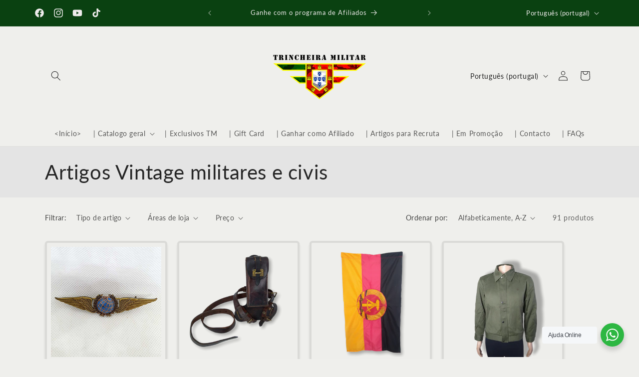

--- FILE ---
content_type: text/html; charset=utf-8
request_url: https://trincheiramilitar.pt/collections/artigos-vintage
body_size: 59707
content:
<!doctype html>
<html class="no-js" lang="pt-PT">
  <head>
	

  <!-- Added by AUTOKETING SEO APP -->

  
  
  
  
  
  
  <!-- /Added by AUTOKETING SEO APP -->
  




    <meta charset="utf-8">
    <meta http-equiv="X-UA-Compatible" content="IE=edge">
    <meta name="viewport" content="width=device-width,initial-scale=1">
    <meta name="theme-color" content="">
    <link rel="canonical" href="https://trincheiramilitar.pt/collections/artigos-vintage"><link rel="icon" type="image/png" href="//trincheiramilitar.pt/cdn/shop/files/saco_compras_Icon_c1c1ae58-16d9-4513-8e64-8f0781a1b026.jpg?crop=center&height=32&v=1697188854&width=32"><link rel="preconnect" href="https://fonts.shopifycdn.com" crossorigin><title>
      Artigos Militares Vintage - Uniformes Históricos Portugal - Trincheira Militar
</title>

    
      <meta name="description" content="Colecção de artigos militares vintage: uniformes históricos, equipamentos da 1ª e 2ª Guerra Mundial, Ultramar. Peças autênticas de Portugal, França, Alemanha.">
    

    

<meta property="og:site_name" content="Trincheira Militar">
<meta property="og:url" content="https://trincheiramilitar.pt/collections/artigos-vintage">
<meta property="og:title" content="Artigos Militares Vintage - Uniformes Históricos Portugal - Trincheira Militar">
<meta property="og:type" content="website">
<meta property="og:description" content="Colecção de artigos militares vintage: uniformes históricos, equipamentos da 1ª e 2ª Guerra Mundial, Ultramar. Peças autênticas de Portugal, França, Alemanha."><meta property="og:image" content="http://trincheiramilitar.pt/cdn/shop/collections/ScreenHunter_60_Sep._18_10.04.jpg?v=1728489533">
  <meta property="og:image:secure_url" content="https://trincheiramilitar.pt/cdn/shop/collections/ScreenHunter_60_Sep._18_10.04.jpg?v=1728489533">
  <meta property="og:image:width" content="1100">
  <meta property="og:image:height" content="1098"><meta name="twitter:card" content="summary_large_image">
<meta name="twitter:title" content="Artigos Militares Vintage - Uniformes Históricos Portugal - Trincheira Militar">
<meta name="twitter:description" content="Colecção de artigos militares vintage: uniformes históricos, equipamentos da 1ª e 2ª Guerra Mundial, Ultramar. Peças autênticas de Portugal, França, Alemanha.">


    <script src="//trincheiramilitar.pt/cdn/shop/t/5/assets/constants.js?v=58251544750838685771694791246" defer="defer"></script>
    <script src="//trincheiramilitar.pt/cdn/shop/t/5/assets/pubsub.js?v=158357773527763999511694791246" defer="defer"></script>
    <script src="//trincheiramilitar.pt/cdn/shop/t/5/assets/global.js?v=54939145903281508041694791246" defer="defer"></script><script src="//trincheiramilitar.pt/cdn/shop/t/5/assets/animations.js?v=88693664871331136111694791245" defer="defer"></script><script>window.performance && window.performance.mark && window.performance.mark('shopify.content_for_header.start');</script><meta id="shopify-digital-wallet" name="shopify-digital-wallet" content="/76797968716/digital_wallets/dialog">
<meta name="shopify-checkout-api-token" content="f2da16d2de3c5d7db75a36541eef885a">
<meta id="in-context-paypal-metadata" data-shop-id="76797968716" data-venmo-supported="false" data-environment="production" data-locale="en_US" data-paypal-v4="true" data-currency="EUR">
<link rel="alternate" type="application/atom+xml" title="Feed" href="/collections/artigos-vintage.atom" />
<link rel="next" href="/collections/artigos-vintage?page=2">
<link rel="alternate" hreflang="x-default" href="https://trincheiramilitar.pt/collections/artigos-vintage">
<link rel="alternate" hreflang="pt" href="https://trincheiramilitar.pt/collections/artigos-vintage">
<link rel="alternate" hreflang="es" href="https://trincheiramilitar.pt/es/collections/artigos-vintage">
<link rel="alternate" hreflang="en" href="https://trincheiramilitar.pt/en/collections/artigos-vintage">
<link rel="alternate" type="application/json+oembed" href="https://trincheiramilitar.pt/collections/artigos-vintage.oembed">
<script async="async" src="/checkouts/internal/preloads.js?locale=pt-PT"></script>
<script id="shopify-features" type="application/json">{"accessToken":"f2da16d2de3c5d7db75a36541eef885a","betas":["rich-media-storefront-analytics"],"domain":"trincheiramilitar.pt","predictiveSearch":true,"shopId":76797968716,"locale":"pt-pt"}</script>
<script>var Shopify = Shopify || {};
Shopify.shop = "49c0f1-2.myshopify.com";
Shopify.locale = "pt-PT";
Shopify.currency = {"active":"EUR","rate":"1.0"};
Shopify.country = "PT";
Shopify.theme = {"name":"Craft","id":153004638540,"schema_name":"Craft","schema_version":"11.0.0","theme_store_id":1368,"role":"main"};
Shopify.theme.handle = "null";
Shopify.theme.style = {"id":null,"handle":null};
Shopify.cdnHost = "trincheiramilitar.pt/cdn";
Shopify.routes = Shopify.routes || {};
Shopify.routes.root = "/";</script>
<script type="module">!function(o){(o.Shopify=o.Shopify||{}).modules=!0}(window);</script>
<script>!function(o){function n(){var o=[];function n(){o.push(Array.prototype.slice.apply(arguments))}return n.q=o,n}var t=o.Shopify=o.Shopify||{};t.loadFeatures=n(),t.autoloadFeatures=n()}(window);</script>
<script id="shop-js-analytics" type="application/json">{"pageType":"collection"}</script>
<script defer="defer" async type="module" src="//trincheiramilitar.pt/cdn/shopifycloud/shop-js/modules/v2/client.init-shop-cart-sync_KRj3F0UO.pt-PT.esm.js"></script>
<script defer="defer" async type="module" src="//trincheiramilitar.pt/cdn/shopifycloud/shop-js/modules/v2/chunk.common_Cn2JqjVl.esm.js"></script>
<script type="module">
  await import("//trincheiramilitar.pt/cdn/shopifycloud/shop-js/modules/v2/client.init-shop-cart-sync_KRj3F0UO.pt-PT.esm.js");
await import("//trincheiramilitar.pt/cdn/shopifycloud/shop-js/modules/v2/chunk.common_Cn2JqjVl.esm.js");

  window.Shopify.SignInWithShop?.initShopCartSync?.({"fedCMEnabled":true,"windoidEnabled":true});

</script>
<script id="__st">var __st={"a":76797968716,"offset":0,"reqid":"eac1fd1d-9ffb-4198-8994-65bbcfe14f0c-1768870838","pageurl":"trincheiramilitar.pt\/collections\/artigos-vintage","u":"30e14b89609e","p":"collection","rtyp":"collection","rid":608600228172};</script>
<script>window.ShopifyPaypalV4VisibilityTracking = true;</script>
<script id="captcha-bootstrap">!function(){'use strict';const t='contact',e='account',n='new_comment',o=[[t,t],['blogs',n],['comments',n],[t,'customer']],c=[[e,'customer_login'],[e,'guest_login'],[e,'recover_customer_password'],[e,'create_customer']],r=t=>t.map((([t,e])=>`form[action*='/${t}']:not([data-nocaptcha='true']) input[name='form_type'][value='${e}']`)).join(','),a=t=>()=>t?[...document.querySelectorAll(t)].map((t=>t.form)):[];function s(){const t=[...o],e=r(t);return a(e)}const i='password',u='form_key',d=['recaptcha-v3-token','g-recaptcha-response','h-captcha-response',i],f=()=>{try{return window.sessionStorage}catch{return}},m='__shopify_v',_=t=>t.elements[u];function p(t,e,n=!1){try{const o=window.sessionStorage,c=JSON.parse(o.getItem(e)),{data:r}=function(t){const{data:e,action:n}=t;return t[m]||n?{data:e,action:n}:{data:t,action:n}}(c);for(const[e,n]of Object.entries(r))t.elements[e]&&(t.elements[e].value=n);n&&o.removeItem(e)}catch(o){console.error('form repopulation failed',{error:o})}}const l='form_type',E='cptcha';function T(t){t.dataset[E]=!0}const w=window,h=w.document,L='Shopify',v='ce_forms',y='captcha';let A=!1;((t,e)=>{const n=(g='f06e6c50-85a8-45c8-87d0-21a2b65856fe',I='https://cdn.shopify.com/shopifycloud/storefront-forms-hcaptcha/ce_storefront_forms_captcha_hcaptcha.v1.5.2.iife.js',D={infoText:'Protegido por hCaptcha',privacyText:'Privacidade',termsText:'Termos'},(t,e,n)=>{const o=w[L][v],c=o.bindForm;if(c)return c(t,g,e,D).then(n);var r;o.q.push([[t,g,e,D],n]),r=I,A||(h.body.append(Object.assign(h.createElement('script'),{id:'captcha-provider',async:!0,src:r})),A=!0)});var g,I,D;w[L]=w[L]||{},w[L][v]=w[L][v]||{},w[L][v].q=[],w[L][y]=w[L][y]||{},w[L][y].protect=function(t,e){n(t,void 0,e),T(t)},Object.freeze(w[L][y]),function(t,e,n,w,h,L){const[v,y,A,g]=function(t,e,n){const i=e?o:[],u=t?c:[],d=[...i,...u],f=r(d),m=r(i),_=r(d.filter((([t,e])=>n.includes(e))));return[a(f),a(m),a(_),s()]}(w,h,L),I=t=>{const e=t.target;return e instanceof HTMLFormElement?e:e&&e.form},D=t=>v().includes(t);t.addEventListener('submit',(t=>{const e=I(t);if(!e)return;const n=D(e)&&!e.dataset.hcaptchaBound&&!e.dataset.recaptchaBound,o=_(e),c=g().includes(e)&&(!o||!o.value);(n||c)&&t.preventDefault(),c&&!n&&(function(t){try{if(!f())return;!function(t){const e=f();if(!e)return;const n=_(t);if(!n)return;const o=n.value;o&&e.removeItem(o)}(t);const e=Array.from(Array(32),(()=>Math.random().toString(36)[2])).join('');!function(t,e){_(t)||t.append(Object.assign(document.createElement('input'),{type:'hidden',name:u})),t.elements[u].value=e}(t,e),function(t,e){const n=f();if(!n)return;const o=[...t.querySelectorAll(`input[type='${i}']`)].map((({name:t})=>t)),c=[...d,...o],r={};for(const[a,s]of new FormData(t).entries())c.includes(a)||(r[a]=s);n.setItem(e,JSON.stringify({[m]:1,action:t.action,data:r}))}(t,e)}catch(e){console.error('failed to persist form',e)}}(e),e.submit())}));const S=(t,e)=>{t&&!t.dataset[E]&&(n(t,e.some((e=>e===t))),T(t))};for(const o of['focusin','change'])t.addEventListener(o,(t=>{const e=I(t);D(e)&&S(e,y())}));const B=e.get('form_key'),M=e.get(l),P=B&&M;t.addEventListener('DOMContentLoaded',(()=>{const t=y();if(P)for(const e of t)e.elements[l].value===M&&p(e,B);[...new Set([...A(),...v().filter((t=>'true'===t.dataset.shopifyCaptcha))])].forEach((e=>S(e,t)))}))}(h,new URLSearchParams(w.location.search),n,t,e,['guest_login'])})(!0,!0)}();</script>
<script integrity="sha256-4kQ18oKyAcykRKYeNunJcIwy7WH5gtpwJnB7kiuLZ1E=" data-source-attribution="shopify.loadfeatures" defer="defer" src="//trincheiramilitar.pt/cdn/shopifycloud/storefront/assets/storefront/load_feature-a0a9edcb.js" crossorigin="anonymous"></script>
<script data-source-attribution="shopify.dynamic_checkout.dynamic.init">var Shopify=Shopify||{};Shopify.PaymentButton=Shopify.PaymentButton||{isStorefrontPortableWallets:!0,init:function(){window.Shopify.PaymentButton.init=function(){};var t=document.createElement("script");t.src="https://trincheiramilitar.pt/cdn/shopifycloud/portable-wallets/latest/portable-wallets.pt-pt.js",t.type="module",document.head.appendChild(t)}};
</script>
<script data-source-attribution="shopify.dynamic_checkout.buyer_consent">
  function portableWalletsHideBuyerConsent(e){var t=document.getElementById("shopify-buyer-consent"),n=document.getElementById("shopify-subscription-policy-button");t&&n&&(t.classList.add("hidden"),t.setAttribute("aria-hidden","true"),n.removeEventListener("click",e))}function portableWalletsShowBuyerConsent(e){var t=document.getElementById("shopify-buyer-consent"),n=document.getElementById("shopify-subscription-policy-button");t&&n&&(t.classList.remove("hidden"),t.removeAttribute("aria-hidden"),n.addEventListener("click",e))}window.Shopify?.PaymentButton&&(window.Shopify.PaymentButton.hideBuyerConsent=portableWalletsHideBuyerConsent,window.Shopify.PaymentButton.showBuyerConsent=portableWalletsShowBuyerConsent);
</script>
<script data-source-attribution="shopify.dynamic_checkout.cart.bootstrap">document.addEventListener("DOMContentLoaded",(function(){function t(){return document.querySelector("shopify-accelerated-checkout-cart, shopify-accelerated-checkout")}if(t())Shopify.PaymentButton.init();else{new MutationObserver((function(e,n){t()&&(Shopify.PaymentButton.init(),n.disconnect())})).observe(document.body,{childList:!0,subtree:!0})}}));
</script>
<script id='scb4127' type='text/javascript' async='' src='https://trincheiramilitar.pt/cdn/shopifycloud/privacy-banner/storefront-banner.js'></script><link id="shopify-accelerated-checkout-styles" rel="stylesheet" media="screen" href="https://trincheiramilitar.pt/cdn/shopifycloud/portable-wallets/latest/accelerated-checkout-backwards-compat.css" crossorigin="anonymous">
<style id="shopify-accelerated-checkout-cart">
        #shopify-buyer-consent {
  margin-top: 1em;
  display: inline-block;
  width: 100%;
}

#shopify-buyer-consent.hidden {
  display: none;
}

#shopify-subscription-policy-button {
  background: none;
  border: none;
  padding: 0;
  text-decoration: underline;
  font-size: inherit;
  cursor: pointer;
}

#shopify-subscription-policy-button::before {
  box-shadow: none;
}

      </style>
<script id="sections-script" data-sections="header" defer="defer" src="//trincheiramilitar.pt/cdn/shop/t/5/compiled_assets/scripts.js?v=1832"></script>
<script>window.performance && window.performance.mark && window.performance.mark('shopify.content_for_header.end');</script>


    <style data-shopify>
      @font-face {
  font-family: Lato;
  font-weight: 400;
  font-style: normal;
  font-display: swap;
  src: url("//trincheiramilitar.pt/cdn/fonts/lato/lato_n4.c3b93d431f0091c8be23185e15c9d1fee1e971c5.woff2") format("woff2"),
       url("//trincheiramilitar.pt/cdn/fonts/lato/lato_n4.d5c00c781efb195594fd2fd4ad04f7882949e327.woff") format("woff");
}

      @font-face {
  font-family: Lato;
  font-weight: 700;
  font-style: normal;
  font-display: swap;
  src: url("//trincheiramilitar.pt/cdn/fonts/lato/lato_n7.900f219bc7337bc57a7a2151983f0a4a4d9d5dcf.woff2") format("woff2"),
       url("//trincheiramilitar.pt/cdn/fonts/lato/lato_n7.a55c60751adcc35be7c4f8a0313f9698598612ee.woff") format("woff");
}

      @font-face {
  font-family: Lato;
  font-weight: 400;
  font-style: italic;
  font-display: swap;
  src: url("//trincheiramilitar.pt/cdn/fonts/lato/lato_i4.09c847adc47c2fefc3368f2e241a3712168bc4b6.woff2") format("woff2"),
       url("//trincheiramilitar.pt/cdn/fonts/lato/lato_i4.3c7d9eb6c1b0a2bf62d892c3ee4582b016d0f30c.woff") format("woff");
}

      @font-face {
  font-family: Lato;
  font-weight: 700;
  font-style: italic;
  font-display: swap;
  src: url("//trincheiramilitar.pt/cdn/fonts/lato/lato_i7.16ba75868b37083a879b8dd9f2be44e067dfbf92.woff2") format("woff2"),
       url("//trincheiramilitar.pt/cdn/fonts/lato/lato_i7.4c07c2b3b7e64ab516aa2f2081d2bb0366b9dce8.woff") format("woff");
}

      @font-face {
  font-family: Lato;
  font-weight: 400;
  font-style: normal;
  font-display: swap;
  src: url("//trincheiramilitar.pt/cdn/fonts/lato/lato_n4.c3b93d431f0091c8be23185e15c9d1fee1e971c5.woff2") format("woff2"),
       url("//trincheiramilitar.pt/cdn/fonts/lato/lato_n4.d5c00c781efb195594fd2fd4ad04f7882949e327.woff") format("woff");
}


      
        :root,
        .color-background-1 {
          --color-background: 239,239,236;
        
          --gradient-background: #efefec;
        
        --color-foreground: 37,37,37;
        --color-shadow: 37,37,37;
        --color-button: 44,51,47;
        --color-button-text: 255,255,255;
        --color-secondary-button: 239,239,236;
        --color-secondary-button-text: 80,86,85;
        --color-link: 80,86,85;
        --color-badge-foreground: 37,37,37;
        --color-badge-background: 239,239,236;
        --color-badge-border: 37,37,37;
        --payment-terms-background-color: rgb(239 239 236);
      }
      
        
        .color-background-2 {
          --color-background: 255,255,255;
        
          --gradient-background: #ffffff;
        
        --color-foreground: 37,37,37;
        --color-shadow: 37,37,37;
        --color-button: 37,37,37;
        --color-button-text: 255,255,255;
        --color-secondary-button: 255,255,255;
        --color-secondary-button-text: 37,37,37;
        --color-link: 37,37,37;
        --color-badge-foreground: 37,37,37;
        --color-badge-background: 255,255,255;
        --color-badge-border: 37,37,37;
        --payment-terms-background-color: rgb(255 255 255);
      }
      
        
        .color-inverse {
          --color-background: 113,106,86;
        
          --gradient-background: #716a56;
        
        --color-foreground: 239,236,236;
        --color-shadow: 37,37,37;
        --color-button: 239,236,236;
        --color-button-text: 113,106,86;
        --color-secondary-button: 113,106,86;
        --color-secondary-button-text: 239,236,236;
        --color-link: 239,236,236;
        --color-badge-foreground: 239,236,236;
        --color-badge-background: 113,106,86;
        --color-badge-border: 239,236,236;
        --payment-terms-background-color: rgb(113 106 86);
      }
      
        
        .color-accent-1 {
          --color-background: 10,65,17;
        
          --gradient-background: #0a4111;
        
        --color-foreground: 239,236,236;
        --color-shadow: 37,37,37;
        --color-button: 239,236,236;
        --color-button-text: 44,51,47;
        --color-secondary-button: 10,65,17;
        --color-secondary-button-text: 239,236,236;
        --color-link: 239,236,236;
        --color-badge-foreground: 239,236,236;
        --color-badge-background: 10,65,17;
        --color-badge-border: 239,236,236;
        --payment-terms-background-color: rgb(10 65 17);
      }
      
        
        .color-accent-2 {
          --color-background: 63,81,71;
        
          --gradient-background: #3f5147;
        
        --color-foreground: 239,236,236;
        --color-shadow: 37,37,37;
        --color-button: 239,236,236;
        --color-button-text: 63,81,71;
        --color-secondary-button: 63,81,71;
        --color-secondary-button-text: 239,236,236;
        --color-link: 239,236,236;
        --color-badge-foreground: 239,236,236;
        --color-badge-background: 63,81,71;
        --color-badge-border: 239,236,236;
        --payment-terms-background-color: rgb(63 81 71);
      }
      
        
        .color-scheme-91b39dd7-5bb7-4044-80e0-ba840d29a911 {
          --color-background: 239,239,236;
        
          --gradient-background: #efefec;
        
        --color-foreground: 37,37,37;
        --color-shadow: 37,37,37;
        --color-button: 44,51,47;
        --color-button-text: 255,255,255;
        --color-secondary-button: 239,239,236;
        --color-secondary-button-text: 80,86,85;
        --color-link: 80,86,85;
        --color-badge-foreground: 37,37,37;
        --color-badge-background: 239,239,236;
        --color-badge-border: 37,37,37;
        --payment-terms-background-color: rgb(239 239 236);
      }
      
        
        .color-scheme-1073e964-f175-4318-a8f0-d6b8cc94ebfa {
          --color-background: 239,239,236;
        
          --gradient-background: #efefec;
        
        --color-foreground: 37,37,37;
        --color-shadow: 37,37,37;
        --color-button: 44,51,47;
        --color-button-text: 255,255,255;
        --color-secondary-button: 239,239,236;
        --color-secondary-button-text: 80,86,85;
        --color-link: 80,86,85;
        --color-badge-foreground: 37,37,37;
        --color-badge-background: 239,239,236;
        --color-badge-border: 37,37,37;
        --payment-terms-background-color: rgb(239 239 236);
      }
      
        
        .color-scheme-8e2ec4dc-ffd0-48b6-b286-90ca276220b5 {
          --color-background: 228,228,228;
        
          --gradient-background: #e4e4e4;
        
        --color-foreground: 37,37,37;
        --color-shadow: 37,37,37;
        --color-button: 44,51,47;
        --color-button-text: 255,255,255;
        --color-secondary-button: 228,228,228;
        --color-secondary-button-text: 80,86,85;
        --color-link: 80,86,85;
        --color-badge-foreground: 37,37,37;
        --color-badge-background: 228,228,228;
        --color-badge-border: 37,37,37;
        --payment-terms-background-color: rgb(228 228 228);
      }
      

      body, .color-background-1, .color-background-2, .color-inverse, .color-accent-1, .color-accent-2, .color-scheme-91b39dd7-5bb7-4044-80e0-ba840d29a911, .color-scheme-1073e964-f175-4318-a8f0-d6b8cc94ebfa, .color-scheme-8e2ec4dc-ffd0-48b6-b286-90ca276220b5 {
        color: rgba(var(--color-foreground), 0.75);
        background-color: rgb(var(--color-background));
      }

      :root {
        --font-body-family: Lato, sans-serif;
        --font-body-style: normal;
        --font-body-weight: 400;
        --font-body-weight-bold: 700;

        --font-heading-family: Lato, sans-serif;
        --font-heading-style: normal;
        --font-heading-weight: 400;

        --font-body-scale: 1.0;
        --font-heading-scale: 1.0;

        --media-padding: px;
        --media-border-opacity: 0.1;
        --media-border-width: 0px;
        --media-radius: 6px;
        --media-shadow-opacity: 0.0;
        --media-shadow-horizontal-offset: 0px;
        --media-shadow-vertical-offset: 4px;
        --media-shadow-blur-radius: 5px;
        --media-shadow-visible: 0;

        --page-width: 120rem;
        --page-width-margin: 0rem;

        --product-card-image-padding: 0.8rem;
        --product-card-corner-radius: 0.6rem;
        --product-card-text-alignment: left;
        --product-card-border-width: 0.4rem;
        --product-card-border-opacity: 0.1;
        --product-card-shadow-opacity: 0.1;
        --product-card-shadow-visible: 1;
        --product-card-shadow-horizontal-offset: 0.0rem;
        --product-card-shadow-vertical-offset: 0.4rem;
        --product-card-shadow-blur-radius: 0.5rem;

        --collection-card-image-padding: 0.0rem;
        --collection-card-corner-radius: 0.6rem;
        --collection-card-text-alignment: left;
        --collection-card-border-width: 0.1rem;
        --collection-card-border-opacity: 0.1;
        --collection-card-shadow-opacity: 0.0;
        --collection-card-shadow-visible: 0;
        --collection-card-shadow-horizontal-offset: 0.0rem;
        --collection-card-shadow-vertical-offset: 0.4rem;
        --collection-card-shadow-blur-radius: 0.5rem;

        --blog-card-image-padding: 0.0rem;
        --blog-card-corner-radius: 0.6rem;
        --blog-card-text-alignment: left;
        --blog-card-border-width: 0.1rem;
        --blog-card-border-opacity: 0.1;
        --blog-card-shadow-opacity: 0.0;
        --blog-card-shadow-visible: 0;
        --blog-card-shadow-horizontal-offset: 0.0rem;
        --blog-card-shadow-vertical-offset: 0.4rem;
        --blog-card-shadow-blur-radius: 0.5rem;

        --badge-corner-radius: 0.6rem;

        --popup-border-width: 1px;
        --popup-border-opacity: 0.5;
        --popup-corner-radius: 6px;
        --popup-shadow-opacity: 0.0;
        --popup-shadow-horizontal-offset: 0px;
        --popup-shadow-vertical-offset: 4px;
        --popup-shadow-blur-radius: 5px;

        --drawer-border-width: 1px;
        --drawer-border-opacity: 0.1;
        --drawer-shadow-opacity: 0.0;
        --drawer-shadow-horizontal-offset: 0px;
        --drawer-shadow-vertical-offset: 4px;
        --drawer-shadow-blur-radius: 5px;

        --spacing-sections-desktop: 0px;
        --spacing-sections-mobile: 0px;

        --grid-desktop-vertical-spacing: 20px;
        --grid-desktop-horizontal-spacing: 20px;
        --grid-mobile-vertical-spacing: 10px;
        --grid-mobile-horizontal-spacing: 10px;

        --text-boxes-border-opacity: 0.1;
        --text-boxes-border-width: 0px;
        --text-boxes-radius: 6px;
        --text-boxes-shadow-opacity: 0.0;
        --text-boxes-shadow-visible: 0;
        --text-boxes-shadow-horizontal-offset: 0px;
        --text-boxes-shadow-vertical-offset: 4px;
        --text-boxes-shadow-blur-radius: 5px;

        --buttons-radius: 6px;
        --buttons-radius-outset: 7px;
        --buttons-border-width: 1px;
        --buttons-border-opacity: 1.0;
        --buttons-shadow-opacity: 0.0;
        --buttons-shadow-visible: 0;
        --buttons-shadow-horizontal-offset: 0px;
        --buttons-shadow-vertical-offset: 4px;
        --buttons-shadow-blur-radius: 5px;
        --buttons-border-offset: 0.3px;

        --inputs-radius: 6px;
        --inputs-border-width: 1px;
        --inputs-border-opacity: 0.55;
        --inputs-shadow-opacity: 0.0;
        --inputs-shadow-horizontal-offset: 0px;
        --inputs-margin-offset: 0px;
        --inputs-shadow-vertical-offset: 4px;
        --inputs-shadow-blur-radius: 5px;
        --inputs-radius-outset: 7px;

        --variant-pills-radius: 40px;
        --variant-pills-border-width: 1px;
        --variant-pills-border-opacity: 0.55;
        --variant-pills-shadow-opacity: 0.0;
        --variant-pills-shadow-horizontal-offset: 0px;
        --variant-pills-shadow-vertical-offset: 4px;
        --variant-pills-shadow-blur-radius: 5px;
      }

      *,
      *::before,
      *::after {
        box-sizing: inherit;
      }

      html {
        box-sizing: border-box;
        font-size: calc(var(--font-body-scale) * 62.5%);
        height: 100%;
      }

      body {
        display: grid;
        grid-template-rows: auto auto 1fr auto;
        grid-template-columns: 100%;
        min-height: 100%;
        margin: 0;
        font-size: 1.5rem;
        letter-spacing: 0.06rem;
        line-height: calc(1 + 0.8 / var(--font-body-scale));
        font-family: var(--font-body-family);
        font-style: var(--font-body-style);
        font-weight: var(--font-body-weight);
      }

      @media screen and (min-width: 750px) {
        body {
          font-size: 1.6rem;
        }
      }
    </style>

    <link href="//trincheiramilitar.pt/cdn/shop/t/5/assets/base.css?v=165191016556652226921694791245" rel="stylesheet" type="text/css" media="all" />
<link rel="preload" as="font" href="//trincheiramilitar.pt/cdn/fonts/lato/lato_n4.c3b93d431f0091c8be23185e15c9d1fee1e971c5.woff2" type="font/woff2" crossorigin><link rel="preload" as="font" href="//trincheiramilitar.pt/cdn/fonts/lato/lato_n4.c3b93d431f0091c8be23185e15c9d1fee1e971c5.woff2" type="font/woff2" crossorigin><link href="//trincheiramilitar.pt/cdn/shop/t/5/assets/component-localization-form.css?v=143319823105703127341694791245" rel="stylesheet" type="text/css" media="all" />
      <script src="//trincheiramilitar.pt/cdn/shop/t/5/assets/localization-form.js?v=161644695336821385561694791246" defer="defer"></script><link
        rel="stylesheet"
        href="//trincheiramilitar.pt/cdn/shop/t/5/assets/component-predictive-search.css?v=118923337488134913561694791245"
        media="print"
        onload="this.media='all'"
      ><script>
      document.documentElement.className = document.documentElement.className.replace('no-js', 'js');
      if (Shopify.designMode) {
        document.documentElement.classList.add('shopify-design-mode');
      }
    </script>
  
	

  <!-- Added by AUTOKETING SEO APP END HEAD -->

  <!-- /Added by AUTOKETING SEO APP END HEAD -->
  



<!-- BEGIN app block: shopify://apps/judge-me-reviews/blocks/judgeme_core/61ccd3b1-a9f2-4160-9fe9-4fec8413e5d8 --><!-- Start of Judge.me Core -->






<link rel="dns-prefetch" href="https://cdnwidget.judge.me">
<link rel="dns-prefetch" href="https://cdn.judge.me">
<link rel="dns-prefetch" href="https://cdn1.judge.me">
<link rel="dns-prefetch" href="https://api.judge.me">

<script data-cfasync='false' class='jdgm-settings-script'>window.jdgmSettings={"pagination":5,"disable_web_reviews":false,"badge_no_review_text":"Sem avaliações","badge_n_reviews_text":"{{ n }} avaliação/avaliações","hide_badge_preview_if_no_reviews":true,"badge_hide_text":false,"enforce_center_preview_badge":false,"widget_title":"Avaliações de Clientes","widget_open_form_text":"Escrever uma avaliação","widget_close_form_text":"Cancelar avaliação","widget_refresh_page_text":"Atualizar página","widget_summary_text":"Baseado em {{ number_of_reviews }} avaliação/avaliações","widget_no_review_text":"Seja o primeiro a escrever uma avaliação","widget_name_field_text":"Nome de exibição","widget_verified_name_field_text":"Nome Verificado (público)","widget_name_placeholder_text":"Nome de exibição","widget_required_field_error_text":"Este campo é obrigatório.","widget_email_field_text":"Endereço de email","widget_verified_email_field_text":"Email Verificado (privado, não pode ser editado)","widget_email_placeholder_text":"Seu endereço de email","widget_email_field_error_text":"Por favor, digite um endereço de email válido.","widget_rating_field_text":"Avaliação","widget_review_title_field_text":"Título da Avaliação","widget_review_title_placeholder_text":"Dê um título à sua avaliação","widget_review_body_field_text":"Conteúdo da avaliação","widget_review_body_placeholder_text":"Comece a escrever aqui...","widget_pictures_field_text":"Foto/Vídeo (opcional)","widget_submit_review_text":"Enviar Avaliação","widget_submit_verified_review_text":"Enviar Avaliação Verificada","widget_submit_success_msg_with_auto_publish":"Obrigado! Por favor, atualize a página em alguns momentos para ver sua avaliação. Você pode remover ou editar sua avaliação fazendo login em \u003ca href='https://judge.me/login' target='_blank' rel='nofollow noopener'\u003eJudge.me\u003c/a\u003e","widget_submit_success_msg_no_auto_publish":"Obrigado! Sua avaliação será publicada assim que for aprovada pelo administrador da loja. Você pode remover ou editar sua avaliação fazendo login em \u003ca href='https://judge.me/login' target='_blank' rel='nofollow noopener'\u003eJudge.me\u003c/a\u003e","widget_show_default_reviews_out_of_total_text":"Mostrando {{ n_reviews_shown }} de {{ n_reviews }} avaliações.","widget_show_all_link_text":"Mostrar tudo","widget_show_less_link_text":"Mostrar menos","widget_author_said_text":"{{ reviewer_name }} disse:","widget_days_text":"{{ n }} dias atrás","widget_weeks_text":"{{ n }} semana/semanas atrás","widget_months_text":"{{ n }} mês/meses atrás","widget_years_text":"{{ n }} ano/anos atrás","widget_yesterday_text":"Ontem","widget_today_text":"Hoje","widget_replied_text":"\u003e\u003e {{ shop_name }} respondeu:","widget_read_more_text":"Leia mais","widget_reviewer_name_as_initial":"","widget_rating_filter_color":"#fbcd0a","widget_rating_filter_see_all_text":"Ver todas as avaliações","widget_sorting_most_recent_text":"Mais Recentes","widget_sorting_highest_rating_text":"Maior Avaliação","widget_sorting_lowest_rating_text":"Menor Avaliação","widget_sorting_with_pictures_text":"Apenas Fotos","widget_sorting_most_helpful_text":"Mais Úteis","widget_open_question_form_text":"Fazer uma pergunta","widget_reviews_subtab_text":"Avaliações","widget_questions_subtab_text":"Perguntas","widget_question_label_text":"Pergunta","widget_answer_label_text":"Resposta","widget_question_placeholder_text":"Escreva sua pergunta aqui","widget_submit_question_text":"Enviar Pergunta","widget_question_submit_success_text":"Obrigado pela sua pergunta! Iremos notificá-lo quando for respondida.","verified_badge_text":"Verificado","verified_badge_bg_color":"","verified_badge_text_color":"","verified_badge_placement":"left-of-reviewer-name","widget_review_max_height":"","widget_hide_border":false,"widget_social_share":false,"widget_thumb":false,"widget_review_location_show":false,"widget_location_format":"","all_reviews_include_out_of_store_products":true,"all_reviews_out_of_store_text":"(fora da loja)","all_reviews_pagination":100,"all_reviews_product_name_prefix_text":"sobre","enable_review_pictures":true,"enable_question_anwser":false,"widget_theme":"default","review_date_format":"dd/mm/yyyy","default_sort_method":"most-recent","widget_product_reviews_subtab_text":"Avaliações de Produtos","widget_shop_reviews_subtab_text":"Avaliações da Loja","widget_other_products_reviews_text":"Avaliações para outros produtos","widget_store_reviews_subtab_text":"Avaliações da loja","widget_no_store_reviews_text":"Esta loja ainda não recebeu avaliações","widget_web_restriction_product_reviews_text":"Este produto ainda não recebeu avaliações","widget_no_items_text":"Nenhum item encontrado","widget_show_more_text":"Mostrar mais","widget_write_a_store_review_text":"Escrever uma Avaliação da Loja","widget_other_languages_heading":"Avaliações em Outros Idiomas","widget_translate_review_text":"Traduzir avaliação para {{ language }}","widget_translating_review_text":"Traduzindo...","widget_show_original_translation_text":"Mostrar original ({{ language }})","widget_translate_review_failed_text":"Não foi possível traduzir a avaliação.","widget_translate_review_retry_text":"Tentar novamente","widget_translate_review_try_again_later_text":"Tente novamente mais tarde","show_product_url_for_grouped_product":false,"widget_sorting_pictures_first_text":"Fotos Primeiro","show_pictures_on_all_rev_page_mobile":false,"show_pictures_on_all_rev_page_desktop":false,"floating_tab_hide_mobile_install_preference":false,"floating_tab_button_name":"★ Avaliações","floating_tab_title":"Deixe os clientes falarem por nós","floating_tab_button_color":"","floating_tab_button_background_color":"","floating_tab_url":"","floating_tab_url_enabled":false,"floating_tab_tab_style":"text","all_reviews_text_badge_text":"Os clientes nos avaliam com {{ shop.metafields.judgeme.all_reviews_rating | round: 1 }}/5 com base em {{ shop.metafields.judgeme.all_reviews_count }} avaliações.","all_reviews_text_badge_text_branded_style":"{{ shop.metafields.judgeme.all_reviews_rating | round: 1 }} de 5 estrelas com base em {{ shop.metafields.judgeme.all_reviews_count }} avaliações","is_all_reviews_text_badge_a_link":false,"show_stars_for_all_reviews_text_badge":false,"all_reviews_text_badge_url":"","all_reviews_text_style":"branded","all_reviews_text_color_style":"judgeme_brand_color","all_reviews_text_color":"#108474","all_reviews_text_show_jm_brand":true,"featured_carousel_show_header":true,"featured_carousel_title":"Deixe os clientes falarem por nós","testimonials_carousel_title":"Clientes falam sobre nós","videos_carousel_title":"Histórias reais de clientes","cards_carousel_title":"Clientes falam sobre nós","featured_carousel_count_text":"de {{ n }} avaliações","featured_carousel_add_link_to_all_reviews_page":false,"featured_carousel_url":"","featured_carousel_show_images":true,"featured_carousel_autoslide_interval":5,"featured_carousel_arrows_on_the_sides":false,"featured_carousel_height":250,"featured_carousel_width":80,"featured_carousel_image_size":0,"featured_carousel_image_height":250,"featured_carousel_arrow_color":"#eeeeee","verified_count_badge_style":"branded","verified_count_badge_orientation":"horizontal","verified_count_badge_color_style":"judgeme_brand_color","verified_count_badge_color":"#108474","is_verified_count_badge_a_link":false,"verified_count_badge_url":"","verified_count_badge_show_jm_brand":true,"widget_rating_preset_default":5,"widget_first_sub_tab":"product-reviews","widget_show_histogram":true,"widget_histogram_use_custom_color":false,"widget_pagination_use_custom_color":false,"widget_star_use_custom_color":false,"widget_verified_badge_use_custom_color":false,"widget_write_review_use_custom_color":false,"picture_reminder_submit_button":"Upload Pictures","enable_review_videos":false,"mute_video_by_default":false,"widget_sorting_videos_first_text":"Vídeos Primeiro","widget_review_pending_text":"Pendente","featured_carousel_items_for_large_screen":3,"social_share_options_order":"Facebook,Twitter","remove_microdata_snippet":false,"disable_json_ld":false,"enable_json_ld_products":false,"preview_badge_show_question_text":false,"preview_badge_no_question_text":"Sem perguntas","preview_badge_n_question_text":"{{ number_of_questions }} pergunta/perguntas","qa_badge_show_icon":false,"qa_badge_position":"same-row","remove_judgeme_branding":false,"widget_add_search_bar":false,"widget_search_bar_placeholder":"Pesquisa","widget_sorting_verified_only_text":"Apenas verificados","featured_carousel_theme":"default","featured_carousel_show_rating":true,"featured_carousel_show_title":true,"featured_carousel_show_body":true,"featured_carousel_show_date":false,"featured_carousel_show_reviewer":true,"featured_carousel_show_product":false,"featured_carousel_header_background_color":"#108474","featured_carousel_header_text_color":"#ffffff","featured_carousel_name_product_separator":"reviewed","featured_carousel_full_star_background":"#108474","featured_carousel_empty_star_background":"#dadada","featured_carousel_vertical_theme_background":"#f9fafb","featured_carousel_verified_badge_enable":true,"featured_carousel_verified_badge_color":"#108474","featured_carousel_border_style":"round","featured_carousel_review_line_length_limit":3,"featured_carousel_more_reviews_button_text":"Ler mais avaliações","featured_carousel_view_product_button_text":"Ver produto","all_reviews_page_load_reviews_on":"scroll","all_reviews_page_load_more_text":"Carregar Mais Avaliações","disable_fb_tab_reviews":false,"enable_ajax_cdn_cache":false,"widget_advanced_speed_features":5,"widget_public_name_text":"exibido publicamente como","default_reviewer_name":"John Smith","default_reviewer_name_has_non_latin":true,"widget_reviewer_anonymous":"Anônimo","medals_widget_title":"Medalhas de Avaliação Judge.me","medals_widget_background_color":"#f9fafb","medals_widget_position":"footer_all_pages","medals_widget_border_color":"#f9fafb","medals_widget_verified_text_position":"left","medals_widget_use_monochromatic_version":false,"medals_widget_elements_color":"#108474","show_reviewer_avatar":true,"widget_invalid_yt_video_url_error_text":"Não é uma URL de vídeo do YouTube","widget_max_length_field_error_text":"Por favor, digite no máximo {0} caracteres.","widget_show_country_flag":false,"widget_show_collected_via_shop_app":true,"widget_verified_by_shop_badge_style":"light","widget_verified_by_shop_text":"Verificado pela Loja","widget_show_photo_gallery":true,"widget_load_with_code_splitting":true,"widget_ugc_install_preference":false,"widget_ugc_title":"Feito por nós, Compartilhado por você","widget_ugc_subtitle":"Marque-nos para ver sua foto em destaque em nossa página","widget_ugc_arrows_color":"#ffffff","widget_ugc_primary_button_text":"Comprar Agora","widget_ugc_primary_button_background_color":"#108474","widget_ugc_primary_button_text_color":"#ffffff","widget_ugc_primary_button_border_width":"0","widget_ugc_primary_button_border_style":"none","widget_ugc_primary_button_border_color":"#108474","widget_ugc_primary_button_border_radius":"25","widget_ugc_secondary_button_text":"Carregar Mais","widget_ugc_secondary_button_background_color":"#ffffff","widget_ugc_secondary_button_text_color":"#108474","widget_ugc_secondary_button_border_width":"2","widget_ugc_secondary_button_border_style":"solid","widget_ugc_secondary_button_border_color":"#108474","widget_ugc_secondary_button_border_radius":"25","widget_ugc_reviews_button_text":"Ver Avaliações","widget_ugc_reviews_button_background_color":"#ffffff","widget_ugc_reviews_button_text_color":"#108474","widget_ugc_reviews_button_border_width":"2","widget_ugc_reviews_button_border_style":"solid","widget_ugc_reviews_button_border_color":"#108474","widget_ugc_reviews_button_border_radius":"25","widget_ugc_reviews_button_link_to":"judgeme-reviews-page","widget_ugc_show_post_date":true,"widget_ugc_max_width":"800","widget_rating_metafield_value_type":true,"widget_primary_color":"#258728","widget_enable_secondary_color":false,"widget_secondary_color":"#edf5f5","widget_summary_average_rating_text":"{{ average_rating }} de 5","widget_media_grid_title":"Fotos e vídeos de clientes","widget_media_grid_see_more_text":"Ver mais","widget_round_style":false,"widget_show_product_medals":true,"widget_verified_by_judgeme_text":"Verificado por Judge.me","widget_show_store_medals":true,"widget_verified_by_judgeme_text_in_store_medals":"Verificado por Judge.me","widget_media_field_exceed_quantity_message":"Desculpe, só podemos aceitar {{ max_media }} para uma avaliação.","widget_media_field_exceed_limit_message":"{{ file_name }} é muito grande, por favor selecione um {{ media_type }} menor que {{ size_limit }}MB.","widget_review_submitted_text":"Avaliação Enviada!","widget_question_submitted_text":"Pergunta Enviada!","widget_close_form_text_question":"Cancelar","widget_write_your_answer_here_text":"Escreva sua resposta aqui","widget_enabled_branded_link":true,"widget_show_collected_by_judgeme":true,"widget_reviewer_name_color":"","widget_write_review_text_color":"","widget_write_review_bg_color":"","widget_collected_by_judgeme_text":"coletado por Judge.me","widget_pagination_type":"standard","widget_load_more_text":"Carregar Mais","widget_load_more_color":"#108474","widget_full_review_text":"Avaliação Completa","widget_read_more_reviews_text":"Ler Mais Avaliações","widget_read_questions_text":"Ler Perguntas","widget_questions_and_answers_text":"Perguntas e Respostas","widget_verified_by_text":"Verificado por","widget_verified_text":"Verificado","widget_number_of_reviews_text":"{{ number_of_reviews }} avaliações","widget_back_button_text":"Voltar","widget_next_button_text":"Próximo","widget_custom_forms_filter_button":"Filtros","custom_forms_style":"horizontal","widget_show_review_information":true,"how_reviews_are_collected":"Como as avaliações são coletadas?","widget_show_review_keywords":false,"widget_gdpr_statement":"Como usamos seus dados: Entraremos em contato com você apenas sobre a avaliação que você deixou, e somente se necessário. Ao enviar sua avaliação, você concorda com os \u003ca href='https://judge.me/terms' target='_blank' rel='nofollow noopener'\u003etermos\u003c/a\u003e, \u003ca href='https://judge.me/privacy' target='_blank' rel='nofollow noopener'\u003eprivacidade\u003c/a\u003e e \u003ca href='https://judge.me/content-policy' target='_blank' rel='nofollow noopener'\u003epolíticas de conteúdo\u003c/a\u003e do Judge.me.","widget_multilingual_sorting_enabled":false,"widget_translate_review_content_enabled":false,"widget_translate_review_content_method":"manual","popup_widget_review_selection":"automatically_with_pictures","popup_widget_round_border_style":true,"popup_widget_show_title":true,"popup_widget_show_body":true,"popup_widget_show_reviewer":false,"popup_widget_show_product":true,"popup_widget_show_pictures":true,"popup_widget_use_review_picture":true,"popup_widget_show_on_home_page":true,"popup_widget_show_on_product_page":true,"popup_widget_show_on_collection_page":true,"popup_widget_show_on_cart_page":true,"popup_widget_position":"bottom_left","popup_widget_first_review_delay":5,"popup_widget_duration":5,"popup_widget_interval":5,"popup_widget_review_count":5,"popup_widget_hide_on_mobile":true,"review_snippet_widget_round_border_style":true,"review_snippet_widget_card_color":"#FFFFFF","review_snippet_widget_slider_arrows_background_color":"#FFFFFF","review_snippet_widget_slider_arrows_color":"#000000","review_snippet_widget_star_color":"#108474","show_product_variant":false,"all_reviews_product_variant_label_text":"Variante: ","widget_show_verified_branding":true,"widget_ai_summary_title":"Os clientes dizem","widget_ai_summary_disclaimer":"Resumo de avaliações alimentado por IA com base em avaliações recentes de clientes","widget_show_ai_summary":false,"widget_show_ai_summary_bg":false,"widget_show_review_title_input":true,"redirect_reviewers_invited_via_email":"review_widget","request_store_review_after_product_review":false,"request_review_other_products_in_order":false,"review_form_color_scheme":"default","review_form_corner_style":"square","review_form_star_color":{},"review_form_text_color":"#333333","review_form_background_color":"#ffffff","review_form_field_background_color":"#fafafa","review_form_button_color":{},"review_form_button_text_color":"#ffffff","review_form_modal_overlay_color":"#000000","review_content_screen_title_text":"Como você avaliaria este produto?","review_content_introduction_text":"Gostaríamos muito que você compartilhasse um pouco sobre sua experiência.","store_review_form_title_text":"Como você avaliaria esta loja?","store_review_form_introduction_text":"Gostaríamos muito que você compartilhasse um pouco sobre sua experiência.","show_review_guidance_text":true,"one_star_review_guidance_text":"Ruim","five_star_review_guidance_text":"Ótimo","customer_information_screen_title_text":"Sobre você","customer_information_introduction_text":"Por favor, conte-nos mais sobre você.","custom_questions_screen_title_text":"Sua experiência em mais detalhes","custom_questions_introduction_text":"Aqui estão algumas perguntas para nos ajudar a entender melhor sua experiência.","review_submitted_screen_title_text":"Obrigado pela sua avaliação!","review_submitted_screen_thank_you_text":"Estamos processando-a e ela aparecerá na loja em breve.","review_submitted_screen_email_verification_text":"Por favor, confirme seu e-mail clicando no link que acabamos de enviar. Isso nos ajuda a manter as avaliações autênticas.","review_submitted_request_store_review_text":"Gostaria de compartilhar sua experiência de compra conosco?","review_submitted_review_other_products_text":"Gostaria de avaliar estes produtos?","store_review_screen_title_text":"Gostaria de compartilhar sua experiência de compra conosco?","store_review_introduction_text":"Valorizamos seu feedback e usamos para melhorar. Por favor, compartilhe qualquer pensamento ou sugestão que tenha.","reviewer_media_screen_title_picture_text":"Compartilhar uma foto","reviewer_media_introduction_picture_text":"Carregue uma foto para apoiar sua avaliação.","reviewer_media_screen_title_video_text":"Compartilhar um vídeo","reviewer_media_introduction_video_text":"Carregue um vídeo para apoiar sua avaliação.","reviewer_media_screen_title_picture_or_video_text":"Compartilhar uma foto ou vídeo","reviewer_media_introduction_picture_or_video_text":"Carregue uma foto ou vídeo para apoiar sua avaliação.","reviewer_media_youtube_url_text":"Cole seu URL do Youtube aqui","advanced_settings_next_step_button_text":"Próximo","advanced_settings_close_review_button_text":"Fechar","modal_write_review_flow":false,"write_review_flow_required_text":"Obrigatório","write_review_flow_privacy_message_text":"Respeitamos sua privacidade.","write_review_flow_anonymous_text":"Avaliação anônima","write_review_flow_visibility_text":"Não será exibida para outros compradores.","write_review_flow_multiple_selection_help_text":"Selecione quantos quiser","write_review_flow_single_selection_help_text":"Selecione uma opção","write_review_flow_required_field_error_text":"Este campo é obrigatório","write_review_flow_invalid_email_error_text":"Por favor, insira um endereço de e-mail válido","write_review_flow_max_length_error_text":"Máx. {{ max_length }} caracteres.","write_review_flow_media_upload_text":"\u003cb\u003eClique para carregar\u003c/b\u003e ou arraste e solte","write_review_flow_gdpr_statement":"Entraremos em contato apenas sobre sua avaliação, se necessário. Ao enviar sua avaliação, você concorda com nossos \u003ca href='https://judge.me/terms' target='_blank' rel='nofollow noopener'\u003etermos e condições\u003c/a\u003e e \u003ca href='https://judge.me/privacy' target='_blank' rel='nofollow noopener'\u003epolítica de privacidade\u003c/a\u003e.","rating_only_reviews_enabled":false,"show_negative_reviews_help_screen":false,"new_review_flow_help_screen_rating_threshold":3,"negative_review_resolution_screen_title_text":"Conte-nos mais","negative_review_resolution_text":"Sua experiência é importante para nós. Se houve problemas com sua compra, estamos aqui para ajudar. Não hesite em nos contatar, adoraríamos ter a oportunidade de corrigir as coisas.","negative_review_resolution_button_text":"Entre em contato","negative_review_resolution_proceed_with_review_text":"Deixe uma avaliação","negative_review_resolution_subject":"Problema com a compra da {{ shop_name }}.{{ order_name }}","preview_badge_collection_page_install_status":false,"widget_review_custom_css":"","preview_badge_custom_css":"","preview_badge_stars_count":"5-stars","featured_carousel_custom_css":"","floating_tab_custom_css":"","all_reviews_widget_custom_css":"","medals_widget_custom_css":"","verified_badge_custom_css":"","all_reviews_text_custom_css":"","transparency_badges_collected_via_store_invite":false,"transparency_badges_from_another_provider":false,"transparency_badges_collected_from_store_visitor":false,"transparency_badges_collected_by_verified_review_provider":false,"transparency_badges_earned_reward":false,"transparency_badges_collected_via_store_invite_text":"Avaliações coletadas via convite da loja","transparency_badges_from_another_provider_text":"Avaliações coletadas de outro provedor","transparency_badges_collected_from_store_visitor_text":"Avaliações coletadas de um visitante da loja","transparency_badges_written_in_google_text":"Avaliação escrita no Google","transparency_badges_written_in_etsy_text":"Avaliação escrita no Etsy","transparency_badges_written_in_shop_app_text":"Avaliação escrita no Shop App","transparency_badges_earned_reward_text":"Avaliação ganhou uma recompensa para uma compra futura","product_review_widget_per_page":10,"widget_store_review_label_text":"Avaliação da loja","checkout_comment_extension_title_on_product_page":"Customer Comments","checkout_comment_extension_num_latest_comment_show":5,"checkout_comment_extension_format":"name_and_timestamp","checkout_comment_customer_name":"last_initial","checkout_comment_comment_notification":true,"preview_badge_collection_page_install_preference":false,"preview_badge_home_page_install_preference":false,"preview_badge_product_page_install_preference":false,"review_widget_install_preference":"","review_carousel_install_preference":false,"floating_reviews_tab_install_preference":"none","verified_reviews_count_badge_install_preference":false,"all_reviews_text_install_preference":false,"review_widget_best_location":false,"judgeme_medals_install_preference":false,"review_widget_revamp_enabled":false,"review_widget_qna_enabled":false,"review_widget_header_theme":"minimal","review_widget_widget_title_enabled":true,"review_widget_header_text_size":"medium","review_widget_header_text_weight":"regular","review_widget_average_rating_style":"compact","review_widget_bar_chart_enabled":true,"review_widget_bar_chart_type":"numbers","review_widget_bar_chart_style":"standard","review_widget_expanded_media_gallery_enabled":false,"review_widget_reviews_section_theme":"standard","review_widget_image_style":"thumbnails","review_widget_review_image_ratio":"square","review_widget_stars_size":"medium","review_widget_verified_badge":"standard_text","review_widget_review_title_text_size":"medium","review_widget_review_text_size":"medium","review_widget_review_text_length":"medium","review_widget_number_of_columns_desktop":3,"review_widget_carousel_transition_speed":5,"review_widget_custom_questions_answers_display":"always","review_widget_button_text_color":"#FFFFFF","review_widget_text_color":"#000000","review_widget_lighter_text_color":"#7B7B7B","review_widget_corner_styling":"soft","review_widget_review_word_singular":"avaliação","review_widget_review_word_plural":"avaliações","review_widget_voting_label":"Útil?","review_widget_shop_reply_label":"Resposta de {{ shop_name }}:","review_widget_filters_title":"Filtros","qna_widget_question_word_singular":"Pergunta","qna_widget_question_word_plural":"Perguntas","qna_widget_answer_reply_label":"Resposta de {{ answerer_name }}:","qna_content_screen_title_text":"Pergunte sobre este produto","qna_widget_question_required_field_error_text":"Por favor, insira sua pergunta.","qna_widget_flow_gdpr_statement":"Entraremos em contato apenas sobre sua pergunta, se necessário. Ao enviar sua pergunta, você concorda com nossos \u003ca href='https://judge.me/terms' target='_blank' rel='nofollow noopener'\u003etermos e condições\u003c/a\u003e e \u003ca href='https://judge.me/privacy' target='_blank' rel='nofollow noopener'\u003epolítica de privacidade\u003c/a\u003e.","qna_widget_question_submitted_text":"Obrigado por sua pergunta!","qna_widget_close_form_text_question":"Fechar","qna_widget_question_submit_success_text":"Vamos notificá-lo por e-mail quando respondermos sua pergunta.","all_reviews_widget_v2025_enabled":false,"all_reviews_widget_v2025_header_theme":"default","all_reviews_widget_v2025_widget_title_enabled":true,"all_reviews_widget_v2025_header_text_size":"medium","all_reviews_widget_v2025_header_text_weight":"regular","all_reviews_widget_v2025_average_rating_style":"compact","all_reviews_widget_v2025_bar_chart_enabled":true,"all_reviews_widget_v2025_bar_chart_type":"numbers","all_reviews_widget_v2025_bar_chart_style":"standard","all_reviews_widget_v2025_expanded_media_gallery_enabled":false,"all_reviews_widget_v2025_show_store_medals":true,"all_reviews_widget_v2025_show_photo_gallery":true,"all_reviews_widget_v2025_show_review_keywords":false,"all_reviews_widget_v2025_show_ai_summary":false,"all_reviews_widget_v2025_show_ai_summary_bg":false,"all_reviews_widget_v2025_add_search_bar":false,"all_reviews_widget_v2025_default_sort_method":"most-recent","all_reviews_widget_v2025_reviews_per_page":10,"all_reviews_widget_v2025_reviews_section_theme":"default","all_reviews_widget_v2025_image_style":"thumbnails","all_reviews_widget_v2025_review_image_ratio":"square","all_reviews_widget_v2025_stars_size":"medium","all_reviews_widget_v2025_verified_badge":"bold_badge","all_reviews_widget_v2025_review_title_text_size":"medium","all_reviews_widget_v2025_review_text_size":"medium","all_reviews_widget_v2025_review_text_length":"medium","all_reviews_widget_v2025_number_of_columns_desktop":3,"all_reviews_widget_v2025_carousel_transition_speed":5,"all_reviews_widget_v2025_custom_questions_answers_display":"always","all_reviews_widget_v2025_show_product_variant":false,"all_reviews_widget_v2025_show_reviewer_avatar":true,"all_reviews_widget_v2025_reviewer_name_as_initial":"","all_reviews_widget_v2025_review_location_show":false,"all_reviews_widget_v2025_location_format":"","all_reviews_widget_v2025_show_country_flag":false,"all_reviews_widget_v2025_verified_by_shop_badge_style":"light","all_reviews_widget_v2025_social_share":false,"all_reviews_widget_v2025_social_share_options_order":"Facebook,Twitter,LinkedIn,Pinterest","all_reviews_widget_v2025_pagination_type":"standard","all_reviews_widget_v2025_button_text_color":"#FFFFFF","all_reviews_widget_v2025_text_color":"#000000","all_reviews_widget_v2025_lighter_text_color":"#7B7B7B","all_reviews_widget_v2025_corner_styling":"soft","all_reviews_widget_v2025_title":"Avaliações de clientes","all_reviews_widget_v2025_ai_summary_title":"Os clientes dizem sobre esta loja","all_reviews_widget_v2025_no_review_text":"Seja o primeiro a escrever uma avaliação","platform":"shopify","branding_url":"https://app.judge.me/reviews","branding_text":"Desenvolvido por Judge.me","locale":"en","reply_name":"Trincheira Militar","widget_version":"3.0","footer":true,"autopublish":true,"review_dates":true,"enable_custom_form":false,"shop_locale":"pt","enable_multi_locales_translations":false,"show_review_title_input":true,"review_verification_email_status":"always","can_be_branded":true,"reply_name_text":"Trincheira Militar"};</script> <style class='jdgm-settings-style'>.jdgm-xx{left:0}:root{--jdgm-primary-color: #258728;--jdgm-secondary-color: rgba(37,135,40,0.1);--jdgm-star-color: #258728;--jdgm-write-review-text-color: white;--jdgm-write-review-bg-color: #258728;--jdgm-paginate-color: #258728;--jdgm-border-radius: 0;--jdgm-reviewer-name-color: #258728}.jdgm-histogram__bar-content{background-color:#258728}.jdgm-rev[data-verified-buyer=true] .jdgm-rev__icon.jdgm-rev__icon:after,.jdgm-rev__buyer-badge.jdgm-rev__buyer-badge{color:white;background-color:#258728}.jdgm-review-widget--small .jdgm-gallery.jdgm-gallery .jdgm-gallery__thumbnail-link:nth-child(8) .jdgm-gallery__thumbnail-wrapper.jdgm-gallery__thumbnail-wrapper:before{content:"Ver mais"}@media only screen and (min-width: 768px){.jdgm-gallery.jdgm-gallery .jdgm-gallery__thumbnail-link:nth-child(8) .jdgm-gallery__thumbnail-wrapper.jdgm-gallery__thumbnail-wrapper:before{content:"Ver mais"}}.jdgm-prev-badge[data-average-rating='0.00']{display:none !important}.jdgm-author-all-initials{display:none !important}.jdgm-author-last-initial{display:none !important}.jdgm-rev-widg__title{visibility:hidden}.jdgm-rev-widg__summary-text{visibility:hidden}.jdgm-prev-badge__text{visibility:hidden}.jdgm-rev__prod-link-prefix:before{content:'sobre'}.jdgm-rev__variant-label:before{content:'Variante: '}.jdgm-rev__out-of-store-text:before{content:'(fora da loja)'}@media only screen and (min-width: 768px){.jdgm-rev__pics .jdgm-rev_all-rev-page-picture-separator,.jdgm-rev__pics .jdgm-rev__product-picture{display:none}}@media only screen and (max-width: 768px){.jdgm-rev__pics .jdgm-rev_all-rev-page-picture-separator,.jdgm-rev__pics .jdgm-rev__product-picture{display:none}}.jdgm-preview-badge[data-template="product"]{display:none !important}.jdgm-preview-badge[data-template="collection"]{display:none !important}.jdgm-preview-badge[data-template="index"]{display:none !important}.jdgm-review-widget[data-from-snippet="true"]{display:none !important}.jdgm-verified-count-badget[data-from-snippet="true"]{display:none !important}.jdgm-carousel-wrapper[data-from-snippet="true"]{display:none !important}.jdgm-all-reviews-text[data-from-snippet="true"]{display:none !important}.jdgm-medals-section[data-from-snippet="true"]{display:none !important}.jdgm-ugc-media-wrapper[data-from-snippet="true"]{display:none !important}.jdgm-rev__transparency-badge[data-badge-type="review_collected_via_store_invitation"]{display:none !important}.jdgm-rev__transparency-badge[data-badge-type="review_collected_from_another_provider"]{display:none !important}.jdgm-rev__transparency-badge[data-badge-type="review_collected_from_store_visitor"]{display:none !important}.jdgm-rev__transparency-badge[data-badge-type="review_written_in_etsy"]{display:none !important}.jdgm-rev__transparency-badge[data-badge-type="review_written_in_google_business"]{display:none !important}.jdgm-rev__transparency-badge[data-badge-type="review_written_in_shop_app"]{display:none !important}.jdgm-rev__transparency-badge[data-badge-type="review_earned_for_future_purchase"]{display:none !important}.jdgm-review-snippet-widget .jdgm-rev-snippet-widget__cards-container .jdgm-rev-snippet-card{border-radius:8px;background:#fff}.jdgm-review-snippet-widget .jdgm-rev-snippet-widget__cards-container .jdgm-rev-snippet-card__rev-rating .jdgm-star{color:#108474}.jdgm-review-snippet-widget .jdgm-rev-snippet-widget__prev-btn,.jdgm-review-snippet-widget .jdgm-rev-snippet-widget__next-btn{border-radius:50%;background:#fff}.jdgm-review-snippet-widget .jdgm-rev-snippet-widget__prev-btn>svg,.jdgm-review-snippet-widget .jdgm-rev-snippet-widget__next-btn>svg{fill:#000}.jdgm-full-rev-modal.rev-snippet-widget .jm-mfp-container .jm-mfp-content,.jdgm-full-rev-modal.rev-snippet-widget .jm-mfp-container .jdgm-full-rev__icon,.jdgm-full-rev-modal.rev-snippet-widget .jm-mfp-container .jdgm-full-rev__pic-img,.jdgm-full-rev-modal.rev-snippet-widget .jm-mfp-container .jdgm-full-rev__reply{border-radius:8px}.jdgm-full-rev-modal.rev-snippet-widget .jm-mfp-container .jdgm-full-rev[data-verified-buyer="true"] .jdgm-full-rev__icon::after{border-radius:8px}.jdgm-full-rev-modal.rev-snippet-widget .jm-mfp-container .jdgm-full-rev .jdgm-rev__buyer-badge{border-radius:calc( 8px / 2 )}.jdgm-full-rev-modal.rev-snippet-widget .jm-mfp-container .jdgm-full-rev .jdgm-full-rev__replier::before{content:'Trincheira Militar'}.jdgm-full-rev-modal.rev-snippet-widget .jm-mfp-container .jdgm-full-rev .jdgm-full-rev__product-button{border-radius:calc( 8px * 6 )}
</style> <style class='jdgm-settings-style'></style>

  
  
  
  <style class='jdgm-miracle-styles'>
  @-webkit-keyframes jdgm-spin{0%{-webkit-transform:rotate(0deg);-ms-transform:rotate(0deg);transform:rotate(0deg)}100%{-webkit-transform:rotate(359deg);-ms-transform:rotate(359deg);transform:rotate(359deg)}}@keyframes jdgm-spin{0%{-webkit-transform:rotate(0deg);-ms-transform:rotate(0deg);transform:rotate(0deg)}100%{-webkit-transform:rotate(359deg);-ms-transform:rotate(359deg);transform:rotate(359deg)}}@font-face{font-family:'JudgemeStar';src:url("[data-uri]") format("woff");font-weight:normal;font-style:normal}.jdgm-star{font-family:'JudgemeStar';display:inline !important;text-decoration:none !important;padding:0 4px 0 0 !important;margin:0 !important;font-weight:bold;opacity:1;-webkit-font-smoothing:antialiased;-moz-osx-font-smoothing:grayscale}.jdgm-star:hover{opacity:1}.jdgm-star:last-of-type{padding:0 !important}.jdgm-star.jdgm--on:before{content:"\e000"}.jdgm-star.jdgm--off:before{content:"\e001"}.jdgm-star.jdgm--half:before{content:"\e002"}.jdgm-widget *{margin:0;line-height:1.4;-webkit-box-sizing:border-box;-moz-box-sizing:border-box;box-sizing:border-box;-webkit-overflow-scrolling:touch}.jdgm-hidden{display:none !important;visibility:hidden !important}.jdgm-temp-hidden{display:none}.jdgm-spinner{width:40px;height:40px;margin:auto;border-radius:50%;border-top:2px solid #eee;border-right:2px solid #eee;border-bottom:2px solid #eee;border-left:2px solid #ccc;-webkit-animation:jdgm-spin 0.8s infinite linear;animation:jdgm-spin 0.8s infinite linear}.jdgm-prev-badge{display:block !important}

</style>


  
  
   


<script data-cfasync='false' class='jdgm-script'>
!function(e){window.jdgm=window.jdgm||{},jdgm.CDN_HOST="https://cdnwidget.judge.me/",jdgm.CDN_HOST_ALT="https://cdn2.judge.me/cdn/widget_frontend/",jdgm.API_HOST="https://api.judge.me/",jdgm.CDN_BASE_URL="https://cdn.shopify.com/extensions/019bd8d1-7316-7084-ad16-a5cae1fbcea4/judgeme-extensions-298/assets/",
jdgm.docReady=function(d){(e.attachEvent?"complete"===e.readyState:"loading"!==e.readyState)?
setTimeout(d,0):e.addEventListener("DOMContentLoaded",d)},jdgm.loadCSS=function(d,t,o,a){
!o&&jdgm.loadCSS.requestedUrls.indexOf(d)>=0||(jdgm.loadCSS.requestedUrls.push(d),
(a=e.createElement("link")).rel="stylesheet",a.class="jdgm-stylesheet",a.media="nope!",
a.href=d,a.onload=function(){this.media="all",t&&setTimeout(t)},e.body.appendChild(a))},
jdgm.loadCSS.requestedUrls=[],jdgm.loadJS=function(e,d){var t=new XMLHttpRequest;
t.onreadystatechange=function(){4===t.readyState&&(Function(t.response)(),d&&d(t.response))},
t.open("GET",e),t.onerror=function(){if(e.indexOf(jdgm.CDN_HOST)===0&&jdgm.CDN_HOST_ALT!==jdgm.CDN_HOST){var f=e.replace(jdgm.CDN_HOST,jdgm.CDN_HOST_ALT);jdgm.loadJS(f,d)}},t.send()},jdgm.docReady((function(){(window.jdgmLoadCSS||e.querySelectorAll(
".jdgm-widget, .jdgm-all-reviews-page").length>0)&&(jdgmSettings.widget_load_with_code_splitting?
parseFloat(jdgmSettings.widget_version)>=3?jdgm.loadCSS(jdgm.CDN_HOST+"widget_v3/base.css"):
jdgm.loadCSS(jdgm.CDN_HOST+"widget/base.css"):jdgm.loadCSS(jdgm.CDN_HOST+"shopify_v2.css"),
jdgm.loadJS(jdgm.CDN_HOST+"loa"+"der.js"))}))}(document);
</script>
<noscript><link rel="stylesheet" type="text/css" media="all" href="https://cdnwidget.judge.me/shopify_v2.css"></noscript>

<!-- BEGIN app snippet: theme_fix_tags --><script>
  (function() {
    var jdgmThemeFixes = null;
    if (!jdgmThemeFixes) return;
    var thisThemeFix = jdgmThemeFixes[Shopify.theme.id];
    if (!thisThemeFix) return;

    if (thisThemeFix.html) {
      document.addEventListener("DOMContentLoaded", function() {
        var htmlDiv = document.createElement('div');
        htmlDiv.classList.add('jdgm-theme-fix-html');
        htmlDiv.innerHTML = thisThemeFix.html;
        document.body.append(htmlDiv);
      });
    };

    if (thisThemeFix.css) {
      var styleTag = document.createElement('style');
      styleTag.classList.add('jdgm-theme-fix-style');
      styleTag.innerHTML = thisThemeFix.css;
      document.head.append(styleTag);
    };

    if (thisThemeFix.js) {
      var scriptTag = document.createElement('script');
      scriptTag.classList.add('jdgm-theme-fix-script');
      scriptTag.innerHTML = thisThemeFix.js;
      document.head.append(scriptTag);
    };
  })();
</script>
<!-- END app snippet -->
<!-- End of Judge.me Core -->



<!-- END app block --><!-- BEGIN app block: shopify://apps/se-wishlist-engine/blocks/app-embed/8f7c0857-8e71-463d-a168-8e133094753b --><link rel="preload" href="https://cdn.shopify.com/extensions/019b0687-34c2-750d-9296-a1de718428be/wishlist-engine-225/assets/wishlist-engine.css" as="style" onload="this.onload=null;this.rel='stylesheet'">
<noscript><link rel="stylesheet" href="https://cdn.shopify.com/extensions/019b0687-34c2-750d-9296-a1de718428be/wishlist-engine-225/assets/wishlist-engine.css"></noscript>

<meta name="wishlist_shop_current_currency" content="€{{amount_with_comma_separator}}" id="wishlist_shop_current_currency"/>
<script data-id="Ad05seVZTT0FSY1FTM__14198427981142892921" type="application/javascript">
  var  customHeartIcon='';
  var  customHeartFillIcon='';
</script>

 
<script src="https://cdn.shopify.com/extensions/019b0687-34c2-750d-9296-a1de718428be/wishlist-engine-225/assets/wishlist-engine-app.js" defer></script>

<!-- END app block --><script src="https://cdn.shopify.com/extensions/19689677-6488-4a31-adf3-fcf4359c5fd9/forms-2295/assets/shopify-forms-loader.js" type="text/javascript" defer="defer"></script>
<link href="https://cdn.shopify.com/extensions/0199a438-2b43-7d72-ba8c-f8472dfb5cdc/promotion-popup-allnew-26/assets/popup-main.css" rel="stylesheet" type="text/css" media="all">
<script src="https://cdn.shopify.com/extensions/019bd8d1-7316-7084-ad16-a5cae1fbcea4/judgeme-extensions-298/assets/loader.js" type="text/javascript" defer="defer"></script>
<script src="https://cdn.shopify.com/extensions/019bc845-7020-72d2-9ab9-f7872899691e/terms-relentless-131/assets/terms.js" type="text/javascript" defer="defer"></script>
<link href="https://cdn.shopify.com/extensions/019bc845-7020-72d2-9ab9-f7872899691e/terms-relentless-131/assets/style.min.css" rel="stylesheet" type="text/css" media="all">
<link href="https://monorail-edge.shopifysvc.com" rel="dns-prefetch">
<script>(function(){if ("sendBeacon" in navigator && "performance" in window) {try {var session_token_from_headers = performance.getEntriesByType('navigation')[0].serverTiming.find(x => x.name == '_s').description;} catch {var session_token_from_headers = undefined;}var session_cookie_matches = document.cookie.match(/_shopify_s=([^;]*)/);var session_token_from_cookie = session_cookie_matches && session_cookie_matches.length === 2 ? session_cookie_matches[1] : "";var session_token = session_token_from_headers || session_token_from_cookie || "";function handle_abandonment_event(e) {var entries = performance.getEntries().filter(function(entry) {return /monorail-edge.shopifysvc.com/.test(entry.name);});if (!window.abandonment_tracked && entries.length === 0) {window.abandonment_tracked = true;var currentMs = Date.now();var navigation_start = performance.timing.navigationStart;var payload = {shop_id: 76797968716,url: window.location.href,navigation_start,duration: currentMs - navigation_start,session_token,page_type: "collection"};window.navigator.sendBeacon("https://monorail-edge.shopifysvc.com/v1/produce", JSON.stringify({schema_id: "online_store_buyer_site_abandonment/1.1",payload: payload,metadata: {event_created_at_ms: currentMs,event_sent_at_ms: currentMs}}));}}window.addEventListener('pagehide', handle_abandonment_event);}}());</script>
<script id="web-pixels-manager-setup">(function e(e,d,r,n,o){if(void 0===o&&(o={}),!Boolean(null===(a=null===(i=window.Shopify)||void 0===i?void 0:i.analytics)||void 0===a?void 0:a.replayQueue)){var i,a;window.Shopify=window.Shopify||{};var t=window.Shopify;t.analytics=t.analytics||{};var s=t.analytics;s.replayQueue=[],s.publish=function(e,d,r){return s.replayQueue.push([e,d,r]),!0};try{self.performance.mark("wpm:start")}catch(e){}var l=function(){var e={modern:/Edge?\/(1{2}[4-9]|1[2-9]\d|[2-9]\d{2}|\d{4,})\.\d+(\.\d+|)|Firefox\/(1{2}[4-9]|1[2-9]\d|[2-9]\d{2}|\d{4,})\.\d+(\.\d+|)|Chrom(ium|e)\/(9{2}|\d{3,})\.\d+(\.\d+|)|(Maci|X1{2}).+ Version\/(15\.\d+|(1[6-9]|[2-9]\d|\d{3,})\.\d+)([,.]\d+|)( \(\w+\)|)( Mobile\/\w+|) Safari\/|Chrome.+OPR\/(9{2}|\d{3,})\.\d+\.\d+|(CPU[ +]OS|iPhone[ +]OS|CPU[ +]iPhone|CPU IPhone OS|CPU iPad OS)[ +]+(15[._]\d+|(1[6-9]|[2-9]\d|\d{3,})[._]\d+)([._]\d+|)|Android:?[ /-](13[3-9]|1[4-9]\d|[2-9]\d{2}|\d{4,})(\.\d+|)(\.\d+|)|Android.+Firefox\/(13[5-9]|1[4-9]\d|[2-9]\d{2}|\d{4,})\.\d+(\.\d+|)|Android.+Chrom(ium|e)\/(13[3-9]|1[4-9]\d|[2-9]\d{2}|\d{4,})\.\d+(\.\d+|)|SamsungBrowser\/([2-9]\d|\d{3,})\.\d+/,legacy:/Edge?\/(1[6-9]|[2-9]\d|\d{3,})\.\d+(\.\d+|)|Firefox\/(5[4-9]|[6-9]\d|\d{3,})\.\d+(\.\d+|)|Chrom(ium|e)\/(5[1-9]|[6-9]\d|\d{3,})\.\d+(\.\d+|)([\d.]+$|.*Safari\/(?![\d.]+ Edge\/[\d.]+$))|(Maci|X1{2}).+ Version\/(10\.\d+|(1[1-9]|[2-9]\d|\d{3,})\.\d+)([,.]\d+|)( \(\w+\)|)( Mobile\/\w+|) Safari\/|Chrome.+OPR\/(3[89]|[4-9]\d|\d{3,})\.\d+\.\d+|(CPU[ +]OS|iPhone[ +]OS|CPU[ +]iPhone|CPU IPhone OS|CPU iPad OS)[ +]+(10[._]\d+|(1[1-9]|[2-9]\d|\d{3,})[._]\d+)([._]\d+|)|Android:?[ /-](13[3-9]|1[4-9]\d|[2-9]\d{2}|\d{4,})(\.\d+|)(\.\d+|)|Mobile Safari.+OPR\/([89]\d|\d{3,})\.\d+\.\d+|Android.+Firefox\/(13[5-9]|1[4-9]\d|[2-9]\d{2}|\d{4,})\.\d+(\.\d+|)|Android.+Chrom(ium|e)\/(13[3-9]|1[4-9]\d|[2-9]\d{2}|\d{4,})\.\d+(\.\d+|)|Android.+(UC? ?Browser|UCWEB|U3)[ /]?(15\.([5-9]|\d{2,})|(1[6-9]|[2-9]\d|\d{3,})\.\d+)\.\d+|SamsungBrowser\/(5\.\d+|([6-9]|\d{2,})\.\d+)|Android.+MQ{2}Browser\/(14(\.(9|\d{2,})|)|(1[5-9]|[2-9]\d|\d{3,})(\.\d+|))(\.\d+|)|K[Aa][Ii]OS\/(3\.\d+|([4-9]|\d{2,})\.\d+)(\.\d+|)/},d=e.modern,r=e.legacy,n=navigator.userAgent;return n.match(d)?"modern":n.match(r)?"legacy":"unknown"}(),u="modern"===l?"modern":"legacy",c=(null!=n?n:{modern:"",legacy:""})[u],f=function(e){return[e.baseUrl,"/wpm","/b",e.hashVersion,"modern"===e.buildTarget?"m":"l",".js"].join("")}({baseUrl:d,hashVersion:r,buildTarget:u}),m=function(e){var d=e.version,r=e.bundleTarget,n=e.surface,o=e.pageUrl,i=e.monorailEndpoint;return{emit:function(e){var a=e.status,t=e.errorMsg,s=(new Date).getTime(),l=JSON.stringify({metadata:{event_sent_at_ms:s},events:[{schema_id:"web_pixels_manager_load/3.1",payload:{version:d,bundle_target:r,page_url:o,status:a,surface:n,error_msg:t},metadata:{event_created_at_ms:s}}]});if(!i)return console&&console.warn&&console.warn("[Web Pixels Manager] No Monorail endpoint provided, skipping logging."),!1;try{return self.navigator.sendBeacon.bind(self.navigator)(i,l)}catch(e){}var u=new XMLHttpRequest;try{return u.open("POST",i,!0),u.setRequestHeader("Content-Type","text/plain"),u.send(l),!0}catch(e){return console&&console.warn&&console.warn("[Web Pixels Manager] Got an unhandled error while logging to Monorail."),!1}}}}({version:r,bundleTarget:l,surface:e.surface,pageUrl:self.location.href,monorailEndpoint:e.monorailEndpoint});try{o.browserTarget=l,function(e){var d=e.src,r=e.async,n=void 0===r||r,o=e.onload,i=e.onerror,a=e.sri,t=e.scriptDataAttributes,s=void 0===t?{}:t,l=document.createElement("script"),u=document.querySelector("head"),c=document.querySelector("body");if(l.async=n,l.src=d,a&&(l.integrity=a,l.crossOrigin="anonymous"),s)for(var f in s)if(Object.prototype.hasOwnProperty.call(s,f))try{l.dataset[f]=s[f]}catch(e){}if(o&&l.addEventListener("load",o),i&&l.addEventListener("error",i),u)u.appendChild(l);else{if(!c)throw new Error("Did not find a head or body element to append the script");c.appendChild(l)}}({src:f,async:!0,onload:function(){if(!function(){var e,d;return Boolean(null===(d=null===(e=window.Shopify)||void 0===e?void 0:e.analytics)||void 0===d?void 0:d.initialized)}()){var d=window.webPixelsManager.init(e)||void 0;if(d){var r=window.Shopify.analytics;r.replayQueue.forEach((function(e){var r=e[0],n=e[1],o=e[2];d.publishCustomEvent(r,n,o)})),r.replayQueue=[],r.publish=d.publishCustomEvent,r.visitor=d.visitor,r.initialized=!0}}},onerror:function(){return m.emit({status:"failed",errorMsg:"".concat(f," has failed to load")})},sri:function(e){var d=/^sha384-[A-Za-z0-9+/=]+$/;return"string"==typeof e&&d.test(e)}(c)?c:"",scriptDataAttributes:o}),m.emit({status:"loading"})}catch(e){m.emit({status:"failed",errorMsg:(null==e?void 0:e.message)||"Unknown error"})}}})({shopId: 76797968716,storefrontBaseUrl: "https://trincheiramilitar.pt",extensionsBaseUrl: "https://extensions.shopifycdn.com/cdn/shopifycloud/web-pixels-manager",monorailEndpoint: "https://monorail-edge.shopifysvc.com/unstable/produce_batch",surface: "storefront-renderer",enabledBetaFlags: ["2dca8a86"],webPixelsConfigList: [{"id":"2305556812","configuration":"{\"webPixelName\":\"Judge.me\"}","eventPayloadVersion":"v1","runtimeContext":"STRICT","scriptVersion":"34ad157958823915625854214640f0bf","type":"APP","apiClientId":683015,"privacyPurposes":["ANALYTICS"],"dataSharingAdjustments":{"protectedCustomerApprovalScopes":["read_customer_email","read_customer_name","read_customer_personal_data","read_customer_phone"]}},{"id":"shopify-app-pixel","configuration":"{}","eventPayloadVersion":"v1","runtimeContext":"STRICT","scriptVersion":"0450","apiClientId":"shopify-pixel","type":"APP","privacyPurposes":["ANALYTICS","MARKETING"]},{"id":"shopify-custom-pixel","eventPayloadVersion":"v1","runtimeContext":"LAX","scriptVersion":"0450","apiClientId":"shopify-pixel","type":"CUSTOM","privacyPurposes":["ANALYTICS","MARKETING"]}],isMerchantRequest: false,initData: {"shop":{"name":"Trincheira Militar","paymentSettings":{"currencyCode":"EUR"},"myshopifyDomain":"49c0f1-2.myshopify.com","countryCode":"PT","storefrontUrl":"https:\/\/trincheiramilitar.pt"},"customer":null,"cart":null,"checkout":null,"productVariants":[],"purchasingCompany":null},},"https://trincheiramilitar.pt/cdn","fcfee988w5aeb613cpc8e4bc33m6693e112",{"modern":"","legacy":""},{"shopId":"76797968716","storefrontBaseUrl":"https:\/\/trincheiramilitar.pt","extensionBaseUrl":"https:\/\/extensions.shopifycdn.com\/cdn\/shopifycloud\/web-pixels-manager","surface":"storefront-renderer","enabledBetaFlags":"[\"2dca8a86\"]","isMerchantRequest":"false","hashVersion":"fcfee988w5aeb613cpc8e4bc33m6693e112","publish":"custom","events":"[[\"page_viewed\",{}],[\"collection_viewed\",{\"collection\":{\"id\":\"608600228172\",\"title\":\"Artigos Vintage militares e civis\",\"productVariants\":[{\"price\":{\"amount\":19.0,\"currencyCode\":\"EUR\"},\"product\":{\"title\":\"Alfinete Navegadores da FAP\",\"vendor\":\"Trincheira Militar\",\"id\":\"8763794063692\",\"untranslatedTitle\":\"Alfinete Navegadores da FAP\",\"url\":\"\/products\/alfinete-navegadores\",\"type\":\"Distintivos e Crachás\"},\"id\":\"47347454837068\",\"image\":{\"src\":\"\/\/trincheiramilitar.pt\/cdn\/shop\/files\/alfinetenavegadores.jpg?v=1700062057\"},\"sku\":\"\",\"title\":\"Default Title\",\"untranslatedTitle\":\"Default Title\"},{\"price\":{\"amount\":45.0,\"currencyCode\":\"EUR\"},\"product\":{\"title\":\"Arnês Bolsas utilizadas na 1ª Guerra Mundial (CEP) WWI\",\"vendor\":\"Trincheira Militar\",\"id\":\"8908225413452\",\"untranslatedTitle\":\"Arnês Bolsas utilizadas na 1ª Guerra Mundial (CEP) WWI\",\"url\":\"\/products\/arnes-bolsas-utilizadas-na-1%C2%AA-guerra-mundial-cep-wwi\",\"type\":\"Surplus\"},\"id\":\"47818352361804\",\"image\":{\"src\":\"\/\/trincheiramilitar.pt\/cdn\/shop\/files\/arnes_1.png?v=1710334804\"},\"sku\":\"\",\"title\":\"Default Title\",\"untranslatedTitle\":\"Default Title\"},{\"price\":{\"amount\":25.0,\"currencyCode\":\"EUR\"},\"product\":{\"title\":\"Bandeira da DDR \/ RDA (original de 1986)\",\"vendor\":\"Trincheira Militar\",\"id\":\"8962680553804\",\"untranslatedTitle\":\"Bandeira da DDR \/ RDA (original de 1986)\",\"url\":\"\/products\/bandeira-da-ddr-original\",\"type\":\"Vintage\"},\"id\":\"47977734570316\",\"image\":{\"src\":\"\/\/trincheiramilitar.pt\/cdn\/shop\/files\/bandeira_ddr_1.png?v=1715952470\"},\"sku\":\"R9999999026041\",\"title\":\"Default Title\",\"untranslatedTitle\":\"Default Title\"},{\"price\":{\"amount\":40.0,\"currencyCode\":\"EUR\"},\"product\":{\"title\":\"Blusão I.C.N\",\"vendor\":\"Trincheira Militar\",\"id\":\"14674842616140\",\"untranslatedTitle\":\"Blusão I.C.N\",\"url\":\"\/products\/blusao-i-c-n\",\"type\":\"\"},\"id\":\"51842412413260\",\"image\":{\"src\":\"\/\/trincheiramilitar.pt\/cdn\/shop\/files\/BackgroundEraser_20250124_101210125.png?v=1737717081\"},\"sku\":\"\",\"title\":\"L\",\"untranslatedTitle\":\"L\"},{\"price\":{\"amount\":10.0,\"currencyCode\":\"EUR\"},\"product\":{\"title\":\"Bolsa de carregadores Modelo 45 para 49\/56\",\"vendor\":\"Trincheira Militar\",\"id\":\"9272916214092\",\"untranslatedTitle\":\"Bolsa de carregadores Modelo 45 para 49\/56\",\"url\":\"\/products\/cinto-de-cartucho-modelo-45-para-49-56\",\"type\":\"Surplus\"},\"id\":\"48817514971468\",\"image\":{\"src\":\"\/\/trincheiramilitar.pt\/cdn\/shop\/files\/cartouchiere-pour-fusil-modele-45-pour-49-56-armee-francaise-_3.jpg?v=1727971256\"},\"sku\":\"\",\"title\":\"Default Title\",\"untranslatedTitle\":\"Default Title\"},{\"price\":{\"amount\":16.0,\"currencyCode\":\"EUR\"},\"product\":{\"title\":\"Bolsa de ombro \/ Musette em canvas \/ lona do Exercito Checo - 1974\",\"vendor\":\"Trincheira Militar\",\"id\":\"9274306036044\",\"untranslatedTitle\":\"Bolsa de ombro \/ Musette em canvas \/ lona do Exercito Checo - 1974\",\"url\":\"\/products\/bolsa-musette-em-canvas-lona-do-exercito-checo-1974\",\"type\":\"\"},\"id\":\"48822844162380\",\"image\":{\"src\":\"\/\/trincheiramilitar.pt\/cdn\/shop\/files\/blsa_musette_checa_kozak_1974_4.png?v=1728054070\"},\"sku\":\"\",\"title\":\"Default Title\",\"untranslatedTitle\":\"Default Title\"},{\"price\":{\"amount\":35.0,\"currencyCode\":\"EUR\"},\"product\":{\"title\":\"Bolsa de ombro \/ Musette FM 24\/29 anos 70\/80\",\"vendor\":\"Trincheira Militar\",\"id\":\"8753140367692\",\"untranslatedTitle\":\"Bolsa de ombro \/ Musette FM 24\/29 anos 70\/80\",\"url\":\"\/products\/mochila-fm-24-29-caqui-do-exercito-frances-original-anos-70-80\",\"type\":\"Surplus\"},\"id\":\"47311878586700\",\"image\":{\"src\":\"\/\/trincheiramilitar.pt\/cdn\/shop\/files\/MochilaFM.jpg?v=1699318745\"},\"sku\":\"\",\"title\":\"Default Title\",\"untranslatedTitle\":\"Default Title\"},{\"price\":{\"amount\":25.0,\"currencyCode\":\"EUR\"},\"product\":{\"title\":\"Bolsa de ombro \/ Musette porta carregadores FM 24\/29\",\"vendor\":\"Trincheira Militar\",\"id\":\"8753144168780\",\"untranslatedTitle\":\"Bolsa de ombro \/ Musette porta carregadores FM 24\/29\",\"url\":\"\/products\/mochila-fm-24-29-exercito-frances-anos-70-80\",\"type\":\"Surplus\"},\"id\":\"47311884353868\",\"image\":{\"src\":\"\/\/trincheiramilitar.pt\/cdn\/shop\/files\/MochilaFM24_0b074049-f385-47f2-b5ae-8c9edab4e648.jpg?v=1699318931\"},\"sku\":\"\",\"title\":\"Default Title\",\"untranslatedTitle\":\"Default Title\"},{\"price\":{\"amount\":15.0,\"currencyCode\":\"EUR\"},\"product\":{\"title\":\"Bolsa de ombro \/ Musette vintage em canvas \/ lona\",\"vendor\":\"Trincheira Militar\",\"id\":\"9274244268364\",\"untranslatedTitle\":\"Bolsa de ombro \/ Musette vintage em canvas \/ lona\",\"url\":\"\/products\/bolsa-musette-vintage-em-canvas-com-aplicacoes-em-couro\",\"type\":\"\"},\"id\":\"48822741664076\",\"image\":{\"src\":\"\/\/trincheiramilitar.pt\/cdn\/shop\/files\/bolsa_musette_verde_vintage_4.png?v=1728052676\"},\"sku\":\"\",\"title\":\"Default Title\",\"untranslatedTitle\":\"Default Title\"},{\"price\":{\"amount\":20.0,\"currencyCode\":\"EUR\"},\"product\":{\"title\":\"Bolsa em couro MAS 49\/56 para carregadores da 2ª Guerra - WWII\",\"vendor\":\"Trincheira Militar\",\"id\":\"8766506991948\",\"untranslatedTitle\":\"Bolsa em couro MAS 49\/56 para carregadores da 2ª Guerra - WWII\",\"url\":\"\/products\/bolsa-em-cabedal-da-2%C2%AA-guerra-wwii\",\"type\":\"Vintage\"},\"id\":\"47355259715916\",\"image\":{\"src\":\"\/\/trincheiramilitar.pt\/cdn\/shop\/files\/BolsaWWII01_179cd8d9-6262-4426-b135-f324b63e1934.png?v=1700228178\"},\"sku\":\"R9999999016356\",\"title\":\"Default Title\",\"untranslatedTitle\":\"Default Title\"},{\"price\":{\"amount\":9.0,\"currencyCode\":\"EUR\"},\"product\":{\"title\":\"Bolsa para carregadores - Exercito Italiano, anos 90\",\"vendor\":\"Trincheira Militar\",\"id\":\"14837115421004\",\"untranslatedTitle\":\"Bolsa para carregadores - Exercito Italiano, anos 90\",\"url\":\"\/products\/bolsa-do-exercito-italiano-anos-90\",\"type\":\"\"},\"id\":\"52371052364108\",\"image\":{\"src\":\"\/\/trincheiramilitar.pt\/cdn\/shop\/files\/Bolsa_italiana_2.png?v=1744728393\"},\"sku\":\"R9999999029837\",\"title\":\"Default Title\",\"untranslatedTitle\":\"Default Title\"},{\"price\":{\"amount\":25.0,\"currencyCode\":\"EUR\"},\"product\":{\"title\":\"Bolsa usada 1ª Guerra Mundial (CEP) WWI\",\"vendor\":\"Trincheira Militar\",\"id\":\"8784562192716\",\"untranslatedTitle\":\"Bolsa usada 1ª Guerra Mundial (CEP) WWI\",\"url\":\"\/products\/bolsa-usada-1%C2%AA-guerra-mundial-cep-wwi\",\"type\":\"Surplus\"},\"id\":\"47428763844940\",\"image\":{\"src\":\"\/\/trincheiramilitar.pt\/cdn\/shop\/files\/504639886.png?v=1701900644\"},\"sku\":\"modelo 16\",\"title\":\"Default Title\",\"untranslatedTitle\":\"Default Title\"},{\"price\":{\"amount\":10.0,\"currencyCode\":\"EUR\"},\"product\":{\"title\":\"Boné Antigo dos Serviços Prisionais\",\"vendor\":\"Trincheira Militar\",\"id\":\"8908767297868\",\"untranslatedTitle\":\"Boné Antigo dos Serviços Prisionais\",\"url\":\"\/products\/bone-antigo-dos-servicos-prisionais\",\"type\":\"Bonés, Boinas e Chapéus\"},\"id\":\"47819261051212\",\"image\":{\"src\":\"\/\/trincheiramilitar.pt\/cdn\/shop\/files\/boneSP_3.png?v=1710345360\"},\"sku\":null,\"title\":\"54\",\"untranslatedTitle\":\"54\"},{\"price\":{\"amount\":19.9,\"currencyCode\":\"EUR\"},\"product\":{\"title\":\"Bone Militar de Cerimonia Costa do Marfim\",\"vendor\":\"Trincheira Militar\",\"id\":\"8787558891852\",\"untranslatedTitle\":\"Bone Militar de Cerimonia Costa do Marfim\",\"url\":\"\/products\/chapeu-militar-de-cerimonia-costa-do-marfim\",\"type\":\"Vintage\"},\"id\":\"47441153032524\",\"image\":{\"src\":\"\/\/trincheiramilitar.pt\/cdn\/shop\/files\/boneCM.jpg?v=1702228961\"},\"sku\":\"\",\"title\":\"56\",\"untranslatedTitle\":\"56\"},{\"price\":{\"amount\":1.0,\"currencyCode\":\"EUR\"},\"product\":{\"title\":\"Botão do uniforme de Oficial da Polícia Prisional francesa\",\"vendor\":\"Trincheira Militar\",\"id\":\"15122075910476\",\"untranslatedTitle\":\"Botão do uniforme de Oficial da Polícia Prisional francesa\",\"url\":\"\/products\/botoes-do-uniforme-de-oficial-da-policia-prisional-francesa\",\"type\":\"\"},\"id\":\"53523362644300\",\"image\":{\"src\":\"\/\/trincheiramilitar.pt\/cdn\/shop\/files\/botoes_Trincheira_Militar_2.png?v=1759487525\"},\"sku\":null,\"title\":\"Brilhante\",\"untranslatedTitle\":\"Brilhante\"},{\"price\":{\"amount\":65.0,\"currencyCode\":\"EUR\"},\"product\":{\"title\":\"Botas do Exercito francês 1950, Ranger da Legião\",\"vendor\":\"Trincheira Militar\",\"id\":\"8827894006092\",\"untranslatedTitle\":\"Botas do Exercito francês 1950, Ranger da Legião\",\"url\":\"\/products\/botas-do-exercito-frances-1950-ranger-da-legiao\",\"type\":\"Calçado\"},\"id\":\"47579313602892\",\"image\":{\"src\":\"\/\/trincheiramilitar.pt\/cdn\/shop\/files\/Botas_Ranger_fr_3.png?v=1705503296\"},\"sku\":\"R9999999026300\",\"title\":\"40\",\"untranslatedTitle\":\"40\"},{\"price\":{\"amount\":25.0,\"currencyCode\":\"EUR\"},\"product\":{\"title\":\"Botas do Exercito francês década de 1950, Ranger da Legião\",\"vendor\":\"Trincheira Militar\",\"id\":\"8895585157452\",\"untranslatedTitle\":\"Botas do Exercito francês década de 1950, Ranger da Legião\",\"url\":\"\/products\/botas-do-exercito-frances-decada-de-1950-ranger-da-legiao\",\"type\":\"Calçado\"},\"id\":\"47785482781004\",\"image\":{\"src\":\"\/\/trincheiramilitar.pt\/cdn\/shop\/files\/BotasRanger_3.png?v=1709738591\"},\"sku\":\"R9999999018213\",\"title\":\"35\",\"untranslatedTitle\":\"35\"},{\"price\":{\"amount\":4.0,\"currencyCode\":\"EUR\"},\"product\":{\"title\":\"Buzina de bicicleta\",\"vendor\":\"Trincheira Militar\",\"id\":\"8797940351308\",\"untranslatedTitle\":\"Buzina de bicicleta\",\"url\":\"\/products\/buzina-de-bicicleta\",\"type\":\"Acessórios, complementos e Souvenirs\"},\"id\":\"47473201938764\",\"image\":{\"src\":\"\/\/trincheiramilitar.pt\/cdn\/shop\/files\/buzina_00.png?v=1707681485\"},\"sku\":\"R3665266027610\",\"title\":\"Default Title\",\"untranslatedTitle\":\"Default Title\"},{\"price\":{\"amount\":25.0,\"currencyCode\":\"EUR\"},\"product\":{\"title\":\"Calças camufladas dos Fuzileiro da época do Ultramar\",\"vendor\":\"Trincheira Militar\",\"id\":\"9357601800524\",\"untranslatedTitle\":\"Calças camufladas dos Fuzileiro da época do Ultramar\",\"url\":\"\/products\/calcas-fuzileiro-da-epoca-do-ultramar\",\"type\":\"\"},\"id\":\"49159443644748\",\"image\":{\"src\":\"\/\/trincheiramilitar.pt\/cdn\/shop\/files\/calcas_fuzileiro_ultramar_camufladas_3.png?v=1733407236\"},\"sku\":\"\",\"title\":\"Default Title\",\"untranslatedTitle\":\"Default Title\"},{\"price\":{\"amount\":19.5,\"currencyCode\":\"EUR\"},\"product\":{\"title\":\"Calcões I.C.N\",\"vendor\":\"Trincheira Militar\",\"id\":\"14768677585228\",\"untranslatedTitle\":\"Calcões I.C.N\",\"url\":\"\/products\/calcao-i-c-n\",\"type\":\"\"},\"id\":\"52196224532812\",\"image\":{\"src\":\"\/\/trincheiramilitar.pt\/cdn\/shop\/files\/BackgroundEraser_20250319_115219415.png?v=1742385720\"},\"sku\":\"\",\"title\":\"L\",\"untranslatedTitle\":\"L\"},{\"price\":{\"amount\":15.0,\"currencyCode\":\"EUR\"},\"product\":{\"title\":\"Camisa camuflada do Exercito usada no Ultramar\",\"vendor\":\"Trincheira Militar\",\"id\":\"8981512749388\",\"untranslatedTitle\":\"Camisa camuflada do Exercito usada no Ultramar\",\"url\":\"\/products\/camisa-camuflada-usada-no-ultramar\",\"type\":\"Vintage\"},\"id\":\"49159764377932\",\"image\":{\"src\":\"\/\/trincheiramilitar.pt\/cdn\/shop\/files\/camisa_ultramar_lizard_1.png?v=1715952550\"},\"sku\":\"\",\"title\":\"Usado \/ 1 \/ XL\",\"untranslatedTitle\":\"Usado \/ 1 \/ XL\"},{\"price\":{\"amount\":10.0,\"currencyCode\":\"EUR\"},\"product\":{\"title\":\"Camisa camuflada do uniforme de Timor\",\"vendor\":\"Trincheira Militar\",\"id\":\"8830339481932\",\"untranslatedTitle\":\"Camisa camuflada do uniforme de Timor\",\"url\":\"\/products\/camisa-camuflado-timor\",\"type\":\"Vintage\"},\"id\":\"47586110734668\",\"image\":{\"src\":\"\/\/trincheiramilitar.pt\/cdn\/shop\/files\/Camisa_camuflado_timor_1.png?v=1705657634\"},\"sku\":\"\",\"title\":\"34\",\"untranslatedTitle\":\"34\"},{\"price\":{\"amount\":9.5,\"currencyCode\":\"EUR\"},\"product\":{\"title\":\"Camisa da farda n°2 do Exército\",\"vendor\":\"Trincheira Militar\",\"id\":\"14728371667276\",\"untranslatedTitle\":\"Camisa da farda n°2 do Exército\",\"url\":\"\/products\/camisa-da-farda-n-2-do-exercito\",\"type\":\"\"},\"id\":\"52036629168460\",\"image\":{\"src\":\"\/\/trincheiramilitar.pt\/cdn\/shop\/files\/BackgroundEraser_20250224_110459280.png?v=1740396645\"},\"sku\":\"\",\"title\":\"37\",\"untranslatedTitle\":\"37\"},{\"price\":{\"amount\":60.0,\"currencyCode\":\"EUR\"},\"product\":{\"title\":\"Camisa kaki vintage Exército Francês\",\"vendor\":\"Trincheira Militar\",\"id\":\"14730804298060\",\"untranslatedTitle\":\"Camisa kaki vintage Exército Francês\",\"url\":\"\/products\/camisa-kaki-vintage-exercito-frances\",\"type\":\"\"},\"id\":\"52044905939276\",\"image\":{\"src\":\"\/\/trincheiramilitar.pt\/cdn\/shop\/files\/BackgroundEraser_20250225_094354846.png?v=1740477913\"},\"sku\":\"\",\"title\":\"C1\",\"untranslatedTitle\":\"C1\"}]}}]]"});</script><script>
  window.ShopifyAnalytics = window.ShopifyAnalytics || {};
  window.ShopifyAnalytics.meta = window.ShopifyAnalytics.meta || {};
  window.ShopifyAnalytics.meta.currency = 'EUR';
  var meta = {"products":[{"id":8763794063692,"gid":"gid:\/\/shopify\/Product\/8763794063692","vendor":"Trincheira Militar","type":"Distintivos e Crachás","handle":"alfinete-navegadores","variants":[{"id":47347454837068,"price":1900,"name":"Alfinete Navegadores da FAP","public_title":null,"sku":""}],"remote":false},{"id":8908225413452,"gid":"gid:\/\/shopify\/Product\/8908225413452","vendor":"Trincheira Militar","type":"Surplus","handle":"arnes-bolsas-utilizadas-na-1ª-guerra-mundial-cep-wwi","variants":[{"id":47818352361804,"price":4500,"name":"Arnês Bolsas utilizadas na 1ª Guerra Mundial (CEP) WWI","public_title":null,"sku":""}],"remote":false},{"id":8962680553804,"gid":"gid:\/\/shopify\/Product\/8962680553804","vendor":"Trincheira Militar","type":"Vintage","handle":"bandeira-da-ddr-original","variants":[{"id":47977734570316,"price":2500,"name":"Bandeira da DDR \/ RDA (original de 1986)","public_title":null,"sku":"R9999999026041"}],"remote":false},{"id":14674842616140,"gid":"gid:\/\/shopify\/Product\/14674842616140","vendor":"Trincheira Militar","type":"","handle":"blusao-i-c-n","variants":[{"id":51842412413260,"price":4000,"name":"Blusão I.C.N - L","public_title":"L","sku":""},{"id":51842412446028,"price":4000,"name":"Blusão I.C.N - XL","public_title":"XL","sku":""},{"id":51842412478796,"price":4000,"name":"Blusão I.C.N - XXL","public_title":"XXL","sku":""}],"remote":false},{"id":9272916214092,"gid":"gid:\/\/shopify\/Product\/9272916214092","vendor":"Trincheira Militar","type":"Surplus","handle":"cinto-de-cartucho-modelo-45-para-49-56","variants":[{"id":48817514971468,"price":1000,"name":"Bolsa de carregadores Modelo 45 para 49\/56","public_title":null,"sku":""}],"remote":false},{"id":9274306036044,"gid":"gid:\/\/shopify\/Product\/9274306036044","vendor":"Trincheira Militar","type":"","handle":"bolsa-musette-em-canvas-lona-do-exercito-checo-1974","variants":[{"id":48822844162380,"price":1600,"name":"Bolsa de ombro \/ Musette em canvas \/ lona do Exercito Checo - 1974","public_title":null,"sku":""}],"remote":false},{"id":8753140367692,"gid":"gid:\/\/shopify\/Product\/8753140367692","vendor":"Trincheira Militar","type":"Surplus","handle":"mochila-fm-24-29-caqui-do-exercito-frances-original-anos-70-80","variants":[{"id":47311878586700,"price":3500,"name":"Bolsa de ombro \/ Musette FM 24\/29 anos 70\/80","public_title":null,"sku":""}],"remote":false},{"id":8753144168780,"gid":"gid:\/\/shopify\/Product\/8753144168780","vendor":"Trincheira Militar","type":"Surplus","handle":"mochila-fm-24-29-exercito-frances-anos-70-80","variants":[{"id":47311884353868,"price":2500,"name":"Bolsa de ombro \/ Musette porta carregadores FM 24\/29","public_title":null,"sku":""}],"remote":false},{"id":9274244268364,"gid":"gid:\/\/shopify\/Product\/9274244268364","vendor":"Trincheira Militar","type":"","handle":"bolsa-musette-vintage-em-canvas-com-aplicacoes-em-couro","variants":[{"id":48822741664076,"price":1500,"name":"Bolsa de ombro \/ Musette vintage em canvas \/ lona","public_title":null,"sku":""}],"remote":false},{"id":8766506991948,"gid":"gid:\/\/shopify\/Product\/8766506991948","vendor":"Trincheira Militar","type":"Vintage","handle":"bolsa-em-cabedal-da-2ª-guerra-wwii","variants":[{"id":47355259715916,"price":2000,"name":"Bolsa em couro MAS 49\/56 para carregadores da 2ª Guerra - WWII","public_title":null,"sku":"R9999999016356"}],"remote":false},{"id":14837115421004,"gid":"gid:\/\/shopify\/Product\/14837115421004","vendor":"Trincheira Militar","type":"","handle":"bolsa-do-exercito-italiano-anos-90","variants":[{"id":52371052364108,"price":900,"name":"Bolsa para carregadores - Exercito Italiano, anos 90","public_title":null,"sku":"R9999999029837"}],"remote":false},{"id":8784562192716,"gid":"gid:\/\/shopify\/Product\/8784562192716","vendor":"Trincheira Militar","type":"Surplus","handle":"bolsa-usada-1ª-guerra-mundial-cep-wwi","variants":[{"id":47428763844940,"price":2500,"name":"Bolsa usada 1ª Guerra Mundial (CEP) WWI","public_title":null,"sku":"modelo 16"}],"remote":false},{"id":8908767297868,"gid":"gid:\/\/shopify\/Product\/8908767297868","vendor":"Trincheira Militar","type":"Bonés, Boinas e Chapéus","handle":"bone-antigo-dos-servicos-prisionais","variants":[{"id":47819261051212,"price":1000,"name":"Boné Antigo dos Serviços Prisionais - 54","public_title":"54","sku":null},{"id":47819261083980,"price":1000,"name":"Boné Antigo dos Serviços Prisionais - 55","public_title":"55","sku":null},{"id":47819261116748,"price":1000,"name":"Boné Antigo dos Serviços Prisionais - 56","public_title":"56","sku":"R9999999030116"},{"id":47819261149516,"price":1000,"name":"Boné Antigo dos Serviços Prisionais - 57","public_title":"57","sku":"R9999999030123"},{"id":47819261182284,"price":1000,"name":"Boné Antigo dos Serviços Prisionais - 58","public_title":"58","sku":"R9999999030130"},{"id":47819261215052,"price":1000,"name":"Boné Antigo dos Serviços Prisionais - 59","public_title":"59","sku":null},{"id":47819261247820,"price":1000,"name":"Boné Antigo dos Serviços Prisionais - 60","public_title":"60","sku":null}],"remote":false},{"id":8787558891852,"gid":"gid:\/\/shopify\/Product\/8787558891852","vendor":"Trincheira Militar","type":"Vintage","handle":"chapeu-militar-de-cerimonia-costa-do-marfim","variants":[{"id":47441153032524,"price":1990,"name":"Bone Militar de Cerimonia Costa do Marfim - 56","public_title":"56","sku":""},{"id":47441153098060,"price":1990,"name":"Bone Militar de Cerimonia Costa do Marfim - 58","public_title":"58","sku":""},{"id":47441153130828,"price":1990,"name":"Bone Militar de Cerimonia Costa do Marfim - 59","public_title":"59","sku":""},{"id":47441153163596,"price":1990,"name":"Bone Militar de Cerimonia Costa do Marfim - 60","public_title":"60","sku":""}],"remote":false},{"id":15122075910476,"gid":"gid:\/\/shopify\/Product\/15122075910476","vendor":"Trincheira Militar","type":"","handle":"botoes-do-uniforme-de-oficial-da-policia-prisional-francesa","variants":[{"id":53523362644300,"price":100,"name":"Botão do uniforme de Oficial da Polícia Prisional francesa - Brilhante","public_title":"Brilhante","sku":null},{"id":53523362677068,"price":100,"name":"Botão do uniforme de Oficial da Polícia Prisional francesa - Baço (mate)","public_title":"Baço (mate)","sku":null}],"remote":false},{"id":8827894006092,"gid":"gid:\/\/shopify\/Product\/8827894006092","vendor":"Trincheira Militar","type":"Calçado","handle":"botas-do-exercito-frances-1950-ranger-da-legiao","variants":[{"id":47579313602892,"price":6500,"name":"Botas do Exercito francês 1950, Ranger da Legião - 40","public_title":"40","sku":"R9999999026300"},{"id":47579313635660,"price":6500,"name":"Botas do Exercito francês 1950, Ranger da Legião - 41","public_title":"41","sku":"R9999999026317"},{"id":47579313668428,"price":6500,"name":"Botas do Exercito francês 1950, Ranger da Legião - 42","public_title":"42","sku":"R9999999026324"},{"id":47579313701196,"price":6500,"name":"Botas do Exercito francês 1950, Ranger da Legião - 45","public_title":"45","sku":"R9999999026331"}],"remote":false},{"id":8895585157452,"gid":"gid:\/\/shopify\/Product\/8895585157452","vendor":"Trincheira Militar","type":"Calçado","handle":"botas-do-exercito-frances-decada-de-1950-ranger-da-legiao","variants":[{"id":47785482781004,"price":2500,"name":"Botas do Exercito francês década de 1950, Ranger da Legião - 35","public_title":"35","sku":"R9999999018213"},{"id":47785482813772,"price":2500,"name":"Botas do Exercito francês década de 1950, Ranger da Legião - 36","public_title":"36","sku":"R9999999018220"},{"id":47785482846540,"price":2500,"name":"Botas do Exercito francês década de 1950, Ranger da Legião - 37","public_title":"37","sku":"R9999999018237"},{"id":47785482879308,"price":2500,"name":"Botas do Exercito francês década de 1950, Ranger da Legião - 38","public_title":"38","sku":"R9999999018244"},{"id":47785482912076,"price":2500,"name":"Botas do Exercito francês década de 1950, Ranger da Legião - 39","public_title":"39","sku":"R9999999018251"},{"id":47785482944844,"price":2500,"name":"Botas do Exercito francês década de 1950, Ranger da Legião - 40","public_title":"40","sku":"R9999999018268"},{"id":47785482977612,"price":2500,"name":"Botas do Exercito francês década de 1950, Ranger da Legião - 41","public_title":"41","sku":"R9999999018275"},{"id":47785483010380,"price":2500,"name":"Botas do Exercito francês década de 1950, Ranger da Legião - 42","public_title":"42","sku":"R9999999018282"},{"id":47785483043148,"price":2500,"name":"Botas do Exercito francês década de 1950, Ranger da Legião - 43","public_title":"43","sku":"R9999999018299"},{"id":47785483075916,"price":2500,"name":"Botas do Exercito francês década de 1950, Ranger da Legião - 44","public_title":"44","sku":"R9999999018305"},{"id":47785483108684,"price":2500,"name":"Botas do Exercito francês década de 1950, Ranger da Legião - 45","public_title":"45","sku":"R9999999018312"},{"id":47785483141452,"price":2500,"name":"Botas do Exercito francês década de 1950, Ranger da Legião - 46","public_title":"46","sku":"R9999999018329"},{"id":47785483174220,"price":2500,"name":"Botas do Exercito francês década de 1950, Ranger da Legião - 47","public_title":"47","sku":"R9999999018336"},{"id":47785483206988,"price":2500,"name":"Botas do Exercito francês década de 1950, Ranger da Legião - 48","public_title":"48","sku":"R9999999018343"},{"id":47785483239756,"price":2500,"name":"Botas do Exercito francês década de 1950, Ranger da Legião - 49","public_title":"49","sku":"R9999999018350"},{"id":47785483272524,"price":2500,"name":"Botas do Exercito francês década de 1950, Ranger da Legião - 50","public_title":"50","sku":"R9999999018367"}],"remote":false},{"id":8797940351308,"gid":"gid:\/\/shopify\/Product\/8797940351308","vendor":"Trincheira Militar","type":"Acessórios, complementos e Souvenirs","handle":"buzina-de-bicicleta","variants":[{"id":47473201938764,"price":400,"name":"Buzina de bicicleta","public_title":null,"sku":"R3665266027610"}],"remote":false},{"id":9357601800524,"gid":"gid:\/\/shopify\/Product\/9357601800524","vendor":"Trincheira Militar","type":"","handle":"calcas-fuzileiro-da-epoca-do-ultramar","variants":[{"id":49159443644748,"price":2500,"name":"Calças camufladas dos Fuzileiro da época do Ultramar","public_title":null,"sku":""}],"remote":false},{"id":14768677585228,"gid":"gid:\/\/shopify\/Product\/14768677585228","vendor":"Trincheira Militar","type":"","handle":"calcao-i-c-n","variants":[{"id":52196224532812,"price":1950,"name":"Calcões I.C.N - L","public_title":"L","sku":""},{"id":52196224565580,"price":1950,"name":"Calcões I.C.N - XL","public_title":"XL","sku":""}],"remote":false},{"id":8981512749388,"gid":"gid:\/\/shopify\/Product\/8981512749388","vendor":"Trincheira Militar","type":"Vintage","handle":"camisa-camuflada-usada-no-ultramar","variants":[{"id":49159764377932,"price":1500,"name":"Camisa camuflada do Exercito usada no Ultramar - Usado \/ 1 \/ XL","public_title":"Usado \/ 1 \/ XL","sku":""},{"id":49159772438860,"price":1501,"name":"Camisa camuflada do Exercito usada no Ultramar - Usado \/ 2 \/ L","public_title":"Usado \/ 2 \/ L","sku":null},{"id":49159772471628,"price":1500,"name":"Camisa camuflada do Exercito usada no Ultramar - Usado \/ 3 \/ M","public_title":"Usado \/ 3 \/ M","sku":null},{"id":49159772504396,"price":1500,"name":"Camisa camuflada do Exercito usada no Ultramar - Usado \/ 4 \/ S","public_title":"Usado \/ 4 \/ S","sku":null},{"id":49159772537164,"price":1500,"name":"Camisa camuflada do Exercito usada no Ultramar - Usado \/ 5 \/ XS","public_title":"Usado \/ 5 \/ XS","sku":null},{"id":49159772569932,"price":1500,"name":"Camisa camuflada do Exercito usada no Ultramar - Usado \/ 6 \/ XXS","public_title":"Usado \/ 6 \/ XXS","sku":null},{"id":49159764410700,"price":2500,"name":"Camisa camuflada do Exercito usada no Ultramar - Novo \/ 1 \/ XL","public_title":"Novo \/ 1 \/ XL","sku":""},{"id":49159772602700,"price":1500,"name":"Camisa camuflada do Exercito usada no Ultramar - Novo \/ 2 \/ L","public_title":"Novo \/ 2 \/ L","sku":null},{"id":49159772635468,"price":1500,"name":"Camisa camuflada do Exercito usada no Ultramar - Novo \/ 3 \/ M","public_title":"Novo \/ 3 \/ M","sku":null},{"id":49159772668236,"price":1500,"name":"Camisa camuflada do Exercito usada no Ultramar - Novo \/ 4 \/ S","public_title":"Novo \/ 4 \/ S","sku":null},{"id":49159772701004,"price":1500,"name":"Camisa camuflada do Exercito usada no Ultramar - Novo \/ 5 \/ XS","public_title":"Novo \/ 5 \/ XS","sku":null},{"id":49159772733772,"price":1500,"name":"Camisa camuflada do Exercito usada no Ultramar - Novo \/ 6 \/ XXS","public_title":"Novo \/ 6 \/ XXS","sku":null}],"remote":false},{"id":8830339481932,"gid":"gid:\/\/shopify\/Product\/8830339481932","vendor":"Trincheira Militar","type":"Vintage","handle":"camisa-camuflado-timor","variants":[{"id":47586110734668,"price":1000,"name":"Camisa camuflada do uniforme de Timor - 34","public_title":"34","sku":""},{"id":47586110767436,"price":1000,"name":"Camisa camuflada do uniforme de Timor - 35","public_title":"35","sku":""},{"id":47586110800204,"price":1000,"name":"Camisa camuflada do uniforme de Timor - 36","public_title":"36","sku":""},{"id":47586110832972,"price":1000,"name":"Camisa camuflada do uniforme de Timor - 37","public_title":"37","sku":""},{"id":47586110865740,"price":1000,"name":"Camisa camuflada do uniforme de Timor - 38","public_title":"38","sku":""},{"id":47586110898508,"price":1000,"name":"Camisa camuflada do uniforme de Timor - 39","public_title":"39","sku":""},{"id":47586110931276,"price":1000,"name":"Camisa camuflada do uniforme de Timor - 40","public_title":"40","sku":""},{"id":47586110964044,"price":1000,"name":"Camisa camuflada do uniforme de Timor - 41","public_title":"41","sku":""},{"id":47586110996812,"price":1000,"name":"Camisa camuflada do uniforme de Timor - 42","public_title":"42","sku":""},{"id":47586111029580,"price":1000,"name":"Camisa camuflada do uniforme de Timor - 43","public_title":"43","sku":""},{"id":47586111062348,"price":1000,"name":"Camisa camuflada do uniforme de Timor - 44","public_title":"44","sku":""},{"id":47586111095116,"price":1000,"name":"Camisa camuflada do uniforme de Timor - 45","public_title":"45","sku":""}],"remote":false},{"id":14728371667276,"gid":"gid:\/\/shopify\/Product\/14728371667276","vendor":"Trincheira Militar","type":"","handle":"camisa-da-farda-n-2-do-exercito","variants":[{"id":52036629168460,"price":950,"name":"Camisa da farda n°2 do Exército - 37","public_title":"37","sku":""},{"id":52036629201228,"price":950,"name":"Camisa da farda n°2 do Exército - 38","public_title":"38","sku":""},{"id":52036629233996,"price":950,"name":"Camisa da farda n°2 do Exército - 39","public_title":"39","sku":""},{"id":52036629266764,"price":950,"name":"Camisa da farda n°2 do Exército - 40","public_title":"40","sku":""},{"id":52036629299532,"price":950,"name":"Camisa da farda n°2 do Exército - 41","public_title":"41","sku":""},{"id":52036629332300,"price":950,"name":"Camisa da farda n°2 do Exército - 42","public_title":"42","sku":""}],"remote":false},{"id":14730804298060,"gid":"gid:\/\/shopify\/Product\/14730804298060","vendor":"Trincheira Militar","type":"","handle":"camisa-kaki-vintage-exercito-frances","variants":[{"id":52044905939276,"price":6000,"name":"Camisa kaki vintage Exército Francês - C1","public_title":"C1","sku":""},{"id":52044905972044,"price":6000,"name":"Camisa kaki vintage Exército Francês - C2","public_title":"C2","sku":""},{"id":52044906004812,"price":6000,"name":"Camisa kaki vintage Exército Francês - C3","public_title":"C3","sku":""},{"id":52044906037580,"price":6000,"name":"Camisa kaki vintage Exército Francês - L1","public_title":"L1","sku":""},{"id":52044906070348,"price":6000,"name":"Camisa kaki vintage Exército Francês - L2","public_title":"L2","sku":""}],"remote":false}],"page":{"pageType":"collection","resourceType":"collection","resourceId":608600228172,"requestId":"eac1fd1d-9ffb-4198-8994-65bbcfe14f0c-1768870838"}};
  for (var attr in meta) {
    window.ShopifyAnalytics.meta[attr] = meta[attr];
  }
</script>
<script class="analytics">
  (function () {
    var customDocumentWrite = function(content) {
      var jquery = null;

      if (window.jQuery) {
        jquery = window.jQuery;
      } else if (window.Checkout && window.Checkout.$) {
        jquery = window.Checkout.$;
      }

      if (jquery) {
        jquery('body').append(content);
      }
    };

    var hasLoggedConversion = function(token) {
      if (token) {
        return document.cookie.indexOf('loggedConversion=' + token) !== -1;
      }
      return false;
    }

    var setCookieIfConversion = function(token) {
      if (token) {
        var twoMonthsFromNow = new Date(Date.now());
        twoMonthsFromNow.setMonth(twoMonthsFromNow.getMonth() + 2);

        document.cookie = 'loggedConversion=' + token + '; expires=' + twoMonthsFromNow;
      }
    }

    var trekkie = window.ShopifyAnalytics.lib = window.trekkie = window.trekkie || [];
    if (trekkie.integrations) {
      return;
    }
    trekkie.methods = [
      'identify',
      'page',
      'ready',
      'track',
      'trackForm',
      'trackLink'
    ];
    trekkie.factory = function(method) {
      return function() {
        var args = Array.prototype.slice.call(arguments);
        args.unshift(method);
        trekkie.push(args);
        return trekkie;
      };
    };
    for (var i = 0; i < trekkie.methods.length; i++) {
      var key = trekkie.methods[i];
      trekkie[key] = trekkie.factory(key);
    }
    trekkie.load = function(config) {
      trekkie.config = config || {};
      trekkie.config.initialDocumentCookie = document.cookie;
      var first = document.getElementsByTagName('script')[0];
      var script = document.createElement('script');
      script.type = 'text/javascript';
      script.onerror = function(e) {
        var scriptFallback = document.createElement('script');
        scriptFallback.type = 'text/javascript';
        scriptFallback.onerror = function(error) {
                var Monorail = {
      produce: function produce(monorailDomain, schemaId, payload) {
        var currentMs = new Date().getTime();
        var event = {
          schema_id: schemaId,
          payload: payload,
          metadata: {
            event_created_at_ms: currentMs,
            event_sent_at_ms: currentMs
          }
        };
        return Monorail.sendRequest("https://" + monorailDomain + "/v1/produce", JSON.stringify(event));
      },
      sendRequest: function sendRequest(endpointUrl, payload) {
        // Try the sendBeacon API
        if (window && window.navigator && typeof window.navigator.sendBeacon === 'function' && typeof window.Blob === 'function' && !Monorail.isIos12()) {
          var blobData = new window.Blob([payload], {
            type: 'text/plain'
          });

          if (window.navigator.sendBeacon(endpointUrl, blobData)) {
            return true;
          } // sendBeacon was not successful

        } // XHR beacon

        var xhr = new XMLHttpRequest();

        try {
          xhr.open('POST', endpointUrl);
          xhr.setRequestHeader('Content-Type', 'text/plain');
          xhr.send(payload);
        } catch (e) {
          console.log(e);
        }

        return false;
      },
      isIos12: function isIos12() {
        return window.navigator.userAgent.lastIndexOf('iPhone; CPU iPhone OS 12_') !== -1 || window.navigator.userAgent.lastIndexOf('iPad; CPU OS 12_') !== -1;
      }
    };
    Monorail.produce('monorail-edge.shopifysvc.com',
      'trekkie_storefront_load_errors/1.1',
      {shop_id: 76797968716,
      theme_id: 153004638540,
      app_name: "storefront",
      context_url: window.location.href,
      source_url: "//trincheiramilitar.pt/cdn/s/trekkie.storefront.cd680fe47e6c39ca5d5df5f0a32d569bc48c0f27.min.js"});

        };
        scriptFallback.async = true;
        scriptFallback.src = '//trincheiramilitar.pt/cdn/s/trekkie.storefront.cd680fe47e6c39ca5d5df5f0a32d569bc48c0f27.min.js';
        first.parentNode.insertBefore(scriptFallback, first);
      };
      script.async = true;
      script.src = '//trincheiramilitar.pt/cdn/s/trekkie.storefront.cd680fe47e6c39ca5d5df5f0a32d569bc48c0f27.min.js';
      first.parentNode.insertBefore(script, first);
    };
    trekkie.load(
      {"Trekkie":{"appName":"storefront","development":false,"defaultAttributes":{"shopId":76797968716,"isMerchantRequest":null,"themeId":153004638540,"themeCityHash":"1473691872828469314","contentLanguage":"pt-PT","currency":"EUR","eventMetadataId":"1044c42d-f051-41f6-894e-a599aa1b2511"},"isServerSideCookieWritingEnabled":true,"monorailRegion":"shop_domain","enabledBetaFlags":["65f19447"]},"Session Attribution":{},"S2S":{"facebookCapiEnabled":false,"source":"trekkie-storefront-renderer","apiClientId":580111}}
    );

    var loaded = false;
    trekkie.ready(function() {
      if (loaded) return;
      loaded = true;

      window.ShopifyAnalytics.lib = window.trekkie;

      var originalDocumentWrite = document.write;
      document.write = customDocumentWrite;
      try { window.ShopifyAnalytics.merchantGoogleAnalytics.call(this); } catch(error) {};
      document.write = originalDocumentWrite;

      window.ShopifyAnalytics.lib.page(null,{"pageType":"collection","resourceType":"collection","resourceId":608600228172,"requestId":"eac1fd1d-9ffb-4198-8994-65bbcfe14f0c-1768870838","shopifyEmitted":true});

      var match = window.location.pathname.match(/checkouts\/(.+)\/(thank_you|post_purchase)/)
      var token = match? match[1]: undefined;
      if (!hasLoggedConversion(token)) {
        setCookieIfConversion(token);
        window.ShopifyAnalytics.lib.track("Viewed Product Category",{"currency":"EUR","category":"Collection: artigos-vintage","collectionName":"artigos-vintage","collectionId":608600228172,"nonInteraction":true},undefined,undefined,{"shopifyEmitted":true});
      }
    });


        var eventsListenerScript = document.createElement('script');
        eventsListenerScript.async = true;
        eventsListenerScript.src = "//trincheiramilitar.pt/cdn/shopifycloud/storefront/assets/shop_events_listener-3da45d37.js";
        document.getElementsByTagName('head')[0].appendChild(eventsListenerScript);

})();</script>
<script
  defer
  src="https://trincheiramilitar.pt/cdn/shopifycloud/perf-kit/shopify-perf-kit-3.0.4.min.js"
  data-application="storefront-renderer"
  data-shop-id="76797968716"
  data-render-region="gcp-us-east1"
  data-page-type="collection"
  data-theme-instance-id="153004638540"
  data-theme-name="Craft"
  data-theme-version="11.0.0"
  data-monorail-region="shop_domain"
  data-resource-timing-sampling-rate="10"
  data-shs="true"
  data-shs-beacon="true"
  data-shs-export-with-fetch="true"
  data-shs-logs-sample-rate="1"
  data-shs-beacon-endpoint="https://trincheiramilitar.pt/api/collect"
></script>
</head>

  <body class="gradient">
    <a class="skip-to-content-link button visually-hidden" href="#MainContent">
      Saltar para o conteúdo
    </a><!-- BEGIN sections: header-group -->
<div id="shopify-section-sections--19675135672652__announcement-bar" class="shopify-section shopify-section-group-header-group announcement-bar-section"><link href="//trincheiramilitar.pt/cdn/shop/t/5/assets/component-slideshow.css?v=107725913939919748051694791246" rel="stylesheet" type="text/css" media="all" />
<link href="//trincheiramilitar.pt/cdn/shop/t/5/assets/component-slider.css?v=114212096148022386971694791246" rel="stylesheet" type="text/css" media="all" />

  <link href="//trincheiramilitar.pt/cdn/shop/t/5/assets/component-list-social.css?v=35792976012981934991694791245" rel="stylesheet" type="text/css" media="all" />


<div
  class="utility-bar color-accent-1 gradient utility-bar--bottom-border header-localization"
  
>
  <div class="page-width utility-bar__grid utility-bar__grid--3-col">

<ul class="list-unstyled list-social" role="list"><li class="list-social__item">
      <a href="https://www.facebook.com/TrincheiraMilitarPortugal/" class="link list-social__link"><svg aria-hidden="true" focusable="false" class="icon icon-facebook" viewBox="0 0 20 20">
  <path fill="currentColor" d="M18 10.049C18 5.603 14.419 2 10 2c-4.419 0-8 3.603-8 8.049C2 14.067 4.925 17.396 8.75 18v-5.624H6.719v-2.328h2.03V8.275c0-2.017 1.195-3.132 3.023-3.132.874 0 1.79.158 1.79.158v1.98h-1.009c-.994 0-1.303.621-1.303 1.258v1.51h2.219l-.355 2.326H11.25V18c3.825-.604 6.75-3.933 6.75-7.951Z"/>
</svg>
<span class="visually-hidden">Facebook</span>
      </a>
    </li><li class="list-social__item">
      <a href="https://instagram.com/trincheiramilitar" class="link list-social__link"><svg aria-hidden="true" focusable="false" class="icon icon-instagram" viewBox="0 0 20 20">
  <path fill="currentColor" fill-rule="evenodd" d="M13.23 3.492c-.84-.037-1.096-.046-3.23-.046-2.144 0-2.39.01-3.238.055-.776.027-1.195.164-1.487.273a2.43 2.43 0 0 0-.912.593 2.486 2.486 0 0 0-.602.922c-.11.282-.238.702-.274 1.486-.046.84-.046 1.095-.046 3.23 0 2.134.01 2.39.046 3.229.004.51.097 1.016.274 1.495.145.365.319.639.602.913.282.282.538.456.92.602.474.176.974.268 1.479.273.848.046 1.103.046 3.238.046 2.134 0 2.39-.01 3.23-.046.784-.036 1.203-.164 1.486-.273.374-.146.648-.329.921-.602.283-.283.447-.548.602-.922.177-.476.27-.979.274-1.486.037-.84.046-1.095.046-3.23 0-2.134-.01-2.39-.055-3.229-.027-.784-.164-1.204-.274-1.495a2.43 2.43 0 0 0-.593-.913 2.604 2.604 0 0 0-.92-.602c-.284-.11-.703-.237-1.488-.273ZM6.697 2.05c.857-.036 1.131-.045 3.302-.045 1.1-.014 2.202.001 3.302.045.664.014 1.321.14 1.943.374a3.968 3.968 0 0 1 1.414.922c.41.397.728.88.93 1.414.23.622.354 1.279.365 1.942C18 7.56 18 7.824 18 10.005c0 2.17-.01 2.444-.046 3.292-.036.858-.173 1.442-.374 1.943-.2.53-.474.976-.92 1.423a3.896 3.896 0 0 1-1.415.922c-.51.191-1.095.337-1.943.374-.857.036-1.122.045-3.302.045-2.171 0-2.445-.009-3.302-.055-.849-.027-1.432-.164-1.943-.364a4.152 4.152 0 0 1-1.414-.922 4.128 4.128 0 0 1-.93-1.423c-.183-.51-.329-1.085-.365-1.943C2.009 12.45 2 12.167 2 10.004c0-2.161 0-2.435.055-3.302.027-.848.164-1.432.365-1.942a4.44 4.44 0 0 1 .92-1.414 4.18 4.18 0 0 1 1.415-.93c.51-.183 1.094-.33 1.943-.366Zm.427 4.806a4.105 4.105 0 1 1 5.805 5.805 4.105 4.105 0 0 1-5.805-5.805Zm1.882 5.371a2.668 2.668 0 1 0 2.042-4.93 2.668 2.668 0 0 0-2.042 4.93Zm5.922-5.942a.958.958 0 1 1-1.355-1.355.958.958 0 0 1 1.355 1.355Z" clip-rule="evenodd"/>
</svg>
<span class="visually-hidden">Instagram</span>
      </a>
    </li><li class="list-social__item">
      <a href="https://www.youtube.com/channel/UCMFSuZ3v-t-xtCEZvz01lfw" class="link list-social__link"><svg aria-hidden="true" focusable="false" class="icon icon-youtube" viewBox="0 0 20 20">
  <path fill="currentColor" d="M18.16 5.87c.34 1.309.34 4.08.34 4.08s0 2.771-.34 4.08a2.125 2.125 0 0 1-1.53 1.53c-1.309.34-6.63.34-6.63.34s-5.321 0-6.63-.34a2.125 2.125 0 0 1-1.53-1.53c-.34-1.309-.34-4.08-.34-4.08s0-2.771.34-4.08a2.173 2.173 0 0 1 1.53-1.53C4.679 4 10 4 10 4s5.321 0 6.63.34a2.173 2.173 0 0 1 1.53 1.53ZM8.3 12.5l4.42-2.55L8.3 7.4v5.1Z"/>
</svg>
<span class="visually-hidden">YouTube</span>
      </a>
    </li><li class="list-social__item">
      <a href="https://www.tiktok.com/@trincheiramilitar" class="link list-social__link"><svg aria-hidden="true" focusable="false" class="icon icon-tiktok" viewBox="0 0 20 20">
  <path fill="currentColor" d="M10.511 1.705h2.74s-.157 3.51 3.795 3.768v2.711s-2.114.129-3.796-1.158l.028 5.606A5.073 5.073 0 1 1 8.213 7.56h.708v2.785a2.298 2.298 0 1 0 1.618 2.205L10.51 1.705Z"/>
</svg>
<span class="visually-hidden">TikTok</span>
      </a>
    </li></ul>
<slideshow-component
        class="announcement-bar"
        role="region"
        aria-roledescription="Carrossel"
        aria-label="Barra de comunicado"
      >
        <div class="announcement-bar-slider slider-buttons">
          <button
            type="button"
            class="slider-button slider-button--prev"
            name="previous"
            aria-label="Comunicado anterior"
            aria-controls="Slider-sections--19675135672652__announcement-bar"
          >
            <svg aria-hidden="true" focusable="false" class="icon icon-caret" viewBox="0 0 10 6">
  <path fill-rule="evenodd" clip-rule="evenodd" d="M9.354.646a.5.5 0 00-.708 0L5 4.293 1.354.646a.5.5 0 00-.708.708l4 4a.5.5 0 00.708 0l4-4a.5.5 0 000-.708z" fill="currentColor">
</svg>

          </button>
          <div
            class="grid grid--1-col slider slider--everywhere"
            id="Slider-sections--19675135672652__announcement-bar"
            aria-live="polite"
            aria-atomic="true"
            data-autoplay="true"
            data-speed="3"
          ><div
                class="slideshow__slide slider__slide grid__item grid--1-col"
                id="Slide-sections--19675135672652__announcement-bar-1"
                
                role="group"
                aria-roledescription="Comunicado"
                aria-label="1 de 3"
                tabindex="-1"
              >
                <div
                  class="announcement-bar__announcement"
                  role="region"
                  aria-label="Comunicado"
                  
                ><p class="announcement-bar__message h5">
                      <span>Bem-vindos á nossa loja</span></p></div>
              </div><div
                class="slideshow__slide slider__slide grid__item grid--1-col"
                id="Slide-sections--19675135672652__announcement-bar-2"
                
                role="group"
                aria-roledescription="Comunicado"
                aria-label="2 de 3"
                tabindex="-1"
              >
                <div
                  class="announcement-bar__announcement"
                  role="region"
                  aria-label="Comunicado"
                  
                ><a
                        href="https://trincheiramilitar.pt/pages/ganha-sendo-afiliado-da-trincheira-militar"
                        class="announcement-bar__link link link--text focus-inset animate-arrow"
                      ><p class="announcement-bar__message h5">
                      <span>Ganhe com o programa de Afiliados</span><svg
  viewBox="0 0 14 10"
  fill="none"
  aria-hidden="true"
  focusable="false"
  class="icon icon-arrow"
  xmlns="http://www.w3.org/2000/svg"
>
  <path fill-rule="evenodd" clip-rule="evenodd" d="M8.537.808a.5.5 0 01.817-.162l4 4a.5.5 0 010 .708l-4 4a.5.5 0 11-.708-.708L11.793 5.5H1a.5.5 0 010-1h10.793L8.646 1.354a.5.5 0 01-.109-.546z" fill="currentColor">
</svg>

</p></a></div>
              </div><div
                class="slideshow__slide slider__slide grid__item grid--1-col"
                id="Slide-sections--19675135672652__announcement-bar-3"
                
                role="group"
                aria-roledescription="Comunicado"
                aria-label="3 de 3"
                tabindex="-1"
              >
                <div
                  class="announcement-bar__announcement"
                  role="region"
                  aria-label="Comunicado"
                  
                ><p class="announcement-bar__message h5">
                      <span>Lojas em Coina (Barreiro), Marvila (8Marvila) e Armazem em Setúbal</span></p></div>
              </div></div>
          <button
            type="button"
            class="slider-button slider-button--next"
            name="next"
            aria-label="Comunicado seguinte"
            aria-controls="Slider-sections--19675135672652__announcement-bar"
          >
            <svg aria-hidden="true" focusable="false" class="icon icon-caret" viewBox="0 0 10 6">
  <path fill-rule="evenodd" clip-rule="evenodd" d="M9.354.646a.5.5 0 00-.708 0L5 4.293 1.354.646a.5.5 0 00-.708.708l4 4a.5.5 0 00.708 0l4-4a.5.5 0 000-.708z" fill="currentColor">
</svg>

          </button>
        </div>
      </slideshow-component><div class="localization-wrapper">
<noscript class="small-hide medium-hide"><form method="post" action="/localization" id="AnnouncementLanguageMobileFormNoScript" accept-charset="UTF-8" class="localization-form" enctype="multipart/form-data"><input type="hidden" name="form_type" value="localization" /><input type="hidden" name="utf8" value="✓" /><input type="hidden" name="_method" value="put" /><input type="hidden" name="return_to" value="/collections/artigos-vintage" /><div class="localization-form__select">
              <h2 class="visually-hidden" id="AnnouncementLanguageMobileLabelNoScript">
                Idioma
              </h2>
              <select
                class="localization-selector link"
                name="locale_code"
                aria-labelledby="AnnouncementLanguageMobileLabelNoScript"
              ><option
                    value="pt-PT"
                    lang="pt-PT"
                      selected
                    
                  >
                    Português (portugal)
                  </option><option
                    value="es"
                    lang="es"
                  >
                    Español
                  </option><option
                    value="en"
                    lang="en"
                  >
                    English
                  </option></select>
              <svg aria-hidden="true" focusable="false" class="icon icon-caret" viewBox="0 0 10 6">
  <path fill-rule="evenodd" clip-rule="evenodd" d="M9.354.646a.5.5 0 00-.708 0L5 4.293 1.354.646a.5.5 0 00-.708.708l4 4a.5.5 0 00.708 0l4-4a.5.5 0 000-.708z" fill="currentColor">
</svg>

            </div>
            <button class="button button--tertiary">Atualizar idioma</button></form></noscript>

        <localization-form class="small-hide medium-hide no-js-hidden"><form method="post" action="/localization" id="AnnouncementLanguageForm" accept-charset="UTF-8" class="localization-form" enctype="multipart/form-data"><input type="hidden" name="form_type" value="localization" /><input type="hidden" name="utf8" value="✓" /><input type="hidden" name="_method" value="put" /><input type="hidden" name="return_to" value="/collections/artigos-vintage" /><div>
              <h2 class="visually-hidden" id="AnnouncementLanguageLabel">Idioma</h2><div class="disclosure">
  <button
    type="button"
    class="disclosure__button localization-form__select localization-selector link link--text caption-large"
    aria-expanded="false"
    aria-controls="AnnouncementLanguageList"
    aria-describedby="AnnouncementLanguageLabel"
  >
    <span>Português (portugal)</span>
    <svg aria-hidden="true" focusable="false" class="icon icon-caret" viewBox="0 0 10 6">
  <path fill-rule="evenodd" clip-rule="evenodd" d="M9.354.646a.5.5 0 00-.708 0L5 4.293 1.354.646a.5.5 0 00-.708.708l4 4a.5.5 0 00.708 0l4-4a.5.5 0 000-.708z" fill="currentColor">
</svg>

  </button>
  <div class="disclosure__list-wrapper" hidden>
    <ul id="AnnouncementLanguageList" role="list" class="disclosure__list list-unstyled"><li class="disclosure__item" tabindex="-1">
          <a
            class="link link--text disclosure__link caption-large disclosure__link--active focus-inset"
            href="#"
            hreflang="pt-PT"
            lang="pt-PT"
            
              aria-current="true"
            
            data-value="pt-PT"
          >
            Português (portugal)
          </a>
        </li><li class="disclosure__item" tabindex="-1">
          <a
            class="link link--text disclosure__link caption-large focus-inset"
            href="#"
            hreflang="es"
            lang="es"
            
            data-value="es"
          >
            Español
          </a>
        </li><li class="disclosure__item" tabindex="-1">
          <a
            class="link link--text disclosure__link caption-large focus-inset"
            href="#"
            hreflang="en"
            lang="en"
            
            data-value="en"
          >
            English
          </a>
        </li></ul>
  </div>
</div>
<input type="hidden" name="locale_code" value="pt-PT">
</div></form></localization-form></div>
  </div>
</div>


</div><div id="shopify-section-sections--19675135672652__header" class="shopify-section shopify-section-group-header-group section-header"><link rel="stylesheet" href="//trincheiramilitar.pt/cdn/shop/t/5/assets/component-list-menu.css?v=151968516119678728991694791245" media="print" onload="this.media='all'">
<link rel="stylesheet" href="//trincheiramilitar.pt/cdn/shop/t/5/assets/component-search.css?v=130382253973794904871694791246" media="print" onload="this.media='all'">
<link rel="stylesheet" href="//trincheiramilitar.pt/cdn/shop/t/5/assets/component-menu-drawer.css?v=31331429079022630271694791245" media="print" onload="this.media='all'">
<link rel="stylesheet" href="//trincheiramilitar.pt/cdn/shop/t/5/assets/component-cart-notification.css?v=54116361853792938221694791245" media="print" onload="this.media='all'">
<link rel="stylesheet" href="//trincheiramilitar.pt/cdn/shop/t/5/assets/component-cart-items.css?v=63185545252468242311694791245" media="print" onload="this.media='all'"><link rel="stylesheet" href="//trincheiramilitar.pt/cdn/shop/t/5/assets/component-price.css?v=70172745017360139101694791245" media="print" onload="this.media='all'">
  <link rel="stylesheet" href="//trincheiramilitar.pt/cdn/shop/t/5/assets/component-loading-overlay.css?v=58800470094666109841694791245" media="print" onload="this.media='all'"><noscript><link href="//trincheiramilitar.pt/cdn/shop/t/5/assets/component-list-menu.css?v=151968516119678728991694791245" rel="stylesheet" type="text/css" media="all" /></noscript>
<noscript><link href="//trincheiramilitar.pt/cdn/shop/t/5/assets/component-search.css?v=130382253973794904871694791246" rel="stylesheet" type="text/css" media="all" /></noscript>
<noscript><link href="//trincheiramilitar.pt/cdn/shop/t/5/assets/component-menu-drawer.css?v=31331429079022630271694791245" rel="stylesheet" type="text/css" media="all" /></noscript>
<noscript><link href="//trincheiramilitar.pt/cdn/shop/t/5/assets/component-cart-notification.css?v=54116361853792938221694791245" rel="stylesheet" type="text/css" media="all" /></noscript>
<noscript><link href="//trincheiramilitar.pt/cdn/shop/t/5/assets/component-cart-items.css?v=63185545252468242311694791245" rel="stylesheet" type="text/css" media="all" /></noscript>

<style>
  header-drawer {
    justify-self: start;
    margin-left: -1.2rem;
  }@media screen and (min-width: 990px) {
      header-drawer {
        display: none;
      }
    }.menu-drawer-container {
    display: flex;
  }

  .list-menu {
    list-style: none;
    padding: 0;
    margin: 0;
  }

  .list-menu--inline {
    display: inline-flex;
    flex-wrap: wrap;
  }

  summary.list-menu__item {
    padding-right: 2.7rem;
  }

  .list-menu__item {
    display: flex;
    align-items: center;
    line-height: calc(1 + 0.3 / var(--font-body-scale));
  }

  .list-menu__item--link {
    text-decoration: none;
    padding-bottom: 1rem;
    padding-top: 1rem;
    line-height: calc(1 + 0.8 / var(--font-body-scale));
  }

  @media screen and (min-width: 750px) {
    .list-menu__item--link {
      padding-bottom: 0.5rem;
      padding-top: 0.5rem;
    }
  }
</style><style data-shopify>.header {
    padding: 2px 3rem 2px 3rem;
  }

  .section-header {
    position: sticky; /* This is for fixing a Safari z-index issue. PR #2147 */
    margin-bottom: 0px;
  }

  @media screen and (min-width: 750px) {
    .section-header {
      margin-bottom: 0px;
    }
  }

  @media screen and (min-width: 990px) {
    .header {
      padding-top: 4px;
      padding-bottom: 4px;
    }
  }</style><script src="//trincheiramilitar.pt/cdn/shop/t/5/assets/details-disclosure.js?v=13653116266235556501694791246" defer="defer"></script>
<script src="//trincheiramilitar.pt/cdn/shop/t/5/assets/details-modal.js?v=25581673532751508451694791246" defer="defer"></script>
<script src="//trincheiramilitar.pt/cdn/shop/t/5/assets/cart-notification.js?v=133508293167896966491694791245" defer="defer"></script>
<script src="//trincheiramilitar.pt/cdn/shop/t/5/assets/search-form.js?v=133129549252120666541694791246" defer="defer"></script><svg xmlns="http://www.w3.org/2000/svg" class="hidden">
  <symbol id="icon-search" viewbox="0 0 18 19" fill="none">
    <path fill-rule="evenodd" clip-rule="evenodd" d="M11.03 11.68A5.784 5.784 0 112.85 3.5a5.784 5.784 0 018.18 8.18zm.26 1.12a6.78 6.78 0 11.72-.7l5.4 5.4a.5.5 0 11-.71.7l-5.41-5.4z" fill="currentColor"/>
  </symbol>

  <symbol id="icon-reset" class="icon icon-close"  fill="none" viewBox="0 0 18 18" stroke="currentColor">
    <circle r="8.5" cy="9" cx="9" stroke-opacity="0.2"/>
    <path d="M6.82972 6.82915L1.17193 1.17097" stroke-linecap="round" stroke-linejoin="round" transform="translate(5 5)"/>
    <path d="M1.22896 6.88502L6.77288 1.11523" stroke-linecap="round" stroke-linejoin="round" transform="translate(5 5)"/>
  </symbol>

  <symbol id="icon-close" class="icon icon-close" fill="none" viewBox="0 0 18 17">
    <path d="M.865 15.978a.5.5 0 00.707.707l7.433-7.431 7.579 7.282a.501.501 0 00.846-.37.5.5 0 00-.153-.351L9.712 8.546l7.417-7.416a.5.5 0 10-.707-.708L8.991 7.853 1.413.573a.5.5 0 10-.693.72l7.563 7.268-7.418 7.417z" fill="currentColor">
  </symbol>
</svg><div class="header-wrapper color-background-1 gradient header-wrapper--border-bottom"><header class="header header--top-center header--mobile-center page-width header--has-menu header--has-social header--has-account header--has-localizations">

<header-drawer data-breakpoint="tablet">
  <details id="Details-menu-drawer-container" class="menu-drawer-container">
    <summary
      class="header__icon header__icon--menu header__icon--summary link focus-inset"
      aria-label="Menu"
    >
      <span>
        <svg
  xmlns="http://www.w3.org/2000/svg"
  aria-hidden="true"
  focusable="false"
  class="icon icon-hamburger"
  fill="none"
  viewBox="0 0 18 16"
>
  <path d="M1 .5a.5.5 0 100 1h15.71a.5.5 0 000-1H1zM.5 8a.5.5 0 01.5-.5h15.71a.5.5 0 010 1H1A.5.5 0 01.5 8zm0 7a.5.5 0 01.5-.5h15.71a.5.5 0 010 1H1a.5.5 0 01-.5-.5z" fill="currentColor">
</svg>

        <svg
  xmlns="http://www.w3.org/2000/svg"
  aria-hidden="true"
  focusable="false"
  class="icon icon-close"
  fill="none"
  viewBox="0 0 18 17"
>
  <path d="M.865 15.978a.5.5 0 00.707.707l7.433-7.431 7.579 7.282a.501.501 0 00.846-.37.5.5 0 00-.153-.351L9.712 8.546l7.417-7.416a.5.5 0 10-.707-.708L8.991 7.853 1.413.573a.5.5 0 10-.693.72l7.563 7.268-7.418 7.417z" fill="currentColor">
</svg>

      </span>
    </summary>
    <div id="menu-drawer" class="gradient menu-drawer motion-reduce color-background-1">
      <div class="menu-drawer__inner-container">
        <div class="menu-drawer__navigation-container">
          <nav class="menu-drawer__navigation">
            <ul class="menu-drawer__menu has-submenu list-menu" role="list"><li><a
                      id="HeaderDrawer-inicio"
                      href="/"
                      class="menu-drawer__menu-item list-menu__item link link--text focus-inset"
                      
                    >
                      &lt;Início&gt;
                    </a></li><li><details id="Details-menu-drawer-menu-item-2">
                      <summary
                        id="HeaderDrawer-catalogo-geral"
                        class="menu-drawer__menu-item list-menu__item link link--text focus-inset"
                      >
                        | Catalogo geral
                        <svg
  viewBox="0 0 14 10"
  fill="none"
  aria-hidden="true"
  focusable="false"
  class="icon icon-arrow"
  xmlns="http://www.w3.org/2000/svg"
>
  <path fill-rule="evenodd" clip-rule="evenodd" d="M8.537.808a.5.5 0 01.817-.162l4 4a.5.5 0 010 .708l-4 4a.5.5 0 11-.708-.708L11.793 5.5H1a.5.5 0 010-1h10.793L8.646 1.354a.5.5 0 01-.109-.546z" fill="currentColor">
</svg>

                        <svg aria-hidden="true" focusable="false" class="icon icon-caret" viewBox="0 0 10 6">
  <path fill-rule="evenodd" clip-rule="evenodd" d="M9.354.646a.5.5 0 00-.708 0L5 4.293 1.354.646a.5.5 0 00-.708.708l4 4a.5.5 0 00.708 0l4-4a.5.5 0 000-.708z" fill="currentColor">
</svg>

                      </summary>
                      <div
                        id="link-catalogo-geral"
                        class="menu-drawer__submenu has-submenu gradient motion-reduce"
                        tabindex="-1"
                      >
                        <div class="menu-drawer__inner-submenu">
                          <button class="menu-drawer__close-button link link--text focus-inset" aria-expanded="true">
                            <svg
  viewBox="0 0 14 10"
  fill="none"
  aria-hidden="true"
  focusable="false"
  class="icon icon-arrow"
  xmlns="http://www.w3.org/2000/svg"
>
  <path fill-rule="evenodd" clip-rule="evenodd" d="M8.537.808a.5.5 0 01.817-.162l4 4a.5.5 0 010 .708l-4 4a.5.5 0 11-.708-.708L11.793 5.5H1a.5.5 0 010-1h10.793L8.646 1.354a.5.5 0 01-.109-.546z" fill="currentColor">
</svg>

                            | Catalogo geral
                          </button>
                          <ul class="menu-drawer__menu list-menu" role="list" tabindex="-1"><li><a
                                    id="HeaderDrawer-catalogo-geral-todo-o-catalogo"
                                    href="/collections/todo-o-catalogo"
                                    class="menu-drawer__menu-item link link--text list-menu__item focus-inset"
                                    
                                  >
                                    &gt;&gt;&gt; Todo o catalogo
                                  </a></li><li><a
                                    id="HeaderDrawer-catalogo-geral-acessorios-complementos-e-souvenirs"
                                    href="/collections/acessorios-complementos-e-souvenirs"
                                    class="menu-drawer__menu-item link link--text list-menu__item focus-inset"
                                    
                                  >
                                    &gt; Acessórios, complementos e Souvenirs
                                  </a></li><li><a
                                    id="HeaderDrawer-catalogo-geral-bones-boinas-e-artigos-p-cabeca"
                                    href="/collections/areas-da-loja"
                                    class="menu-drawer__menu-item link link--text list-menu__item focus-inset"
                                    
                                  >
                                    &gt; Bonés, Boinas e artigos p/cabeça
                                  </a></li><li><details id="Details-menu-drawer-catalogo-geral-calcado">
                                    <summary
                                      id="HeaderDrawer-catalogo-geral-calcado"
                                      class="menu-drawer__menu-item link link--text list-menu__item focus-inset"
                                    >
                                      &gt; Calçado
                                      <svg
  viewBox="0 0 14 10"
  fill="none"
  aria-hidden="true"
  focusable="false"
  class="icon icon-arrow"
  xmlns="http://www.w3.org/2000/svg"
>
  <path fill-rule="evenodd" clip-rule="evenodd" d="M8.537.808a.5.5 0 01.817-.162l4 4a.5.5 0 010 .708l-4 4a.5.5 0 11-.708-.708L11.793 5.5H1a.5.5 0 010-1h10.793L8.646 1.354a.5.5 0 01-.109-.546z" fill="currentColor">
</svg>

                                      <svg aria-hidden="true" focusable="false" class="icon icon-caret" viewBox="0 0 10 6">
  <path fill-rule="evenodd" clip-rule="evenodd" d="M9.354.646a.5.5 0 00-.708 0L5 4.293 1.354.646a.5.5 0 00-.708.708l4 4a.5.5 0 00.708 0l4-4a.5.5 0 000-.708z" fill="currentColor">
</svg>

                                    </summary>
                                    <div
                                      id="childlink-calcado"
                                      class="menu-drawer__submenu has-submenu gradient motion-reduce"
                                    >
                                      <button
                                        class="menu-drawer__close-button link link--text focus-inset"
                                        aria-expanded="true"
                                      >
                                        <svg
  viewBox="0 0 14 10"
  fill="none"
  aria-hidden="true"
  focusable="false"
  class="icon icon-arrow"
  xmlns="http://www.w3.org/2000/svg"
>
  <path fill-rule="evenodd" clip-rule="evenodd" d="M8.537.808a.5.5 0 01.817-.162l4 4a.5.5 0 010 .708l-4 4a.5.5 0 11-.708-.708L11.793 5.5H1a.5.5 0 010-1h10.793L8.646 1.354a.5.5 0 01-.109-.546z" fill="currentColor">
</svg>

                                        &gt; Calçado
                                      </button>
                                      <ul
                                        class="menu-drawer__menu list-menu"
                                        role="list"
                                        tabindex="-1"
                                      ><li>
                                            <a
                                              id="HeaderDrawer-catalogo-geral-calcado-botas"
                                              href="/collections/botas"
                                              class="menu-drawer__menu-item link link--text list-menu__item focus-inset"
                                              
                                            >
                                              : Botas
                                            </a>
                                          </li><li>
                                            <a
                                              id="HeaderDrawer-catalogo-geral-calcado-sapatos"
                                              href="/collections/sapatos"
                                              class="menu-drawer__menu-item link link--text list-menu__item focus-inset"
                                              
                                            >
                                              : Sapatos
                                            </a>
                                          </li><li>
                                            <a
                                              id="HeaderDrawer-catalogo-geral-calcado-tenis"
                                              href="/collections/tenis"
                                              class="menu-drawer__menu-item link link--text list-menu__item focus-inset"
                                              
                                            >
                                              : Ténis
                                            </a>
                                          </li></ul>
                                    </div>
                                  </details></li><li><a
                                    id="HeaderDrawer-catalogo-geral-distintivos-crachas-pins"
                                    href="/collections/distintivos-e-crachas"
                                    class="menu-drawer__menu-item link link--text list-menu__item focus-inset"
                                    
                                  >
                                    &gt; Distintivos, Crachás, Pins
                                  </a></li><li><a
                                    id="HeaderDrawer-catalogo-geral-divisas-passadeiras"
                                    href="/collections/divisas-passadeiras"
                                    class="menu-drawer__menu-item link link--text list-menu__item focus-inset"
                                    
                                  >
                                    &gt; Divisas / passadeiras
                                  </a></li><li><a
                                    id="HeaderDrawer-catalogo-geral-mochilas-bagagens"
                                    href="/collections/mochilas-bagagens"
                                    class="menu-drawer__menu-item link link--text list-menu__item focus-inset"
                                    
                                  >
                                    &gt; Mochilas, bagagens
                                  </a></li><li><a
                                    id="HeaderDrawer-catalogo-geral-outdoor-caminhada-bushcraft"
                                    href="/collections/outdoor-caminhada-bushcraft"
                                    class="menu-drawer__menu-item link link--text list-menu__item focus-inset"
                                    
                                  >
                                    &gt; Outdoor, caminhada, bushcraft, ...
                                  </a></li><li><a
                                    id="HeaderDrawer-catalogo-geral-patches"
                                    href="/collections/patches"
                                    class="menu-drawer__menu-item link link--text list-menu__item focus-inset"
                                    
                                  >
                                    &gt; Patches
                                  </a></li><li><a
                                    id="HeaderDrawer-catalogo-geral-recruta"
                                    href="/collections/artigos-para-recruta-1"
                                    class="menu-drawer__menu-item link link--text list-menu__item focus-inset"
                                    
                                  >
                                    &gt; Recruta
                                  </a></li><li><details id="Details-menu-drawer-catalogo-geral-vestuario-geral">
                                    <summary
                                      id="HeaderDrawer-catalogo-geral-vestuario-geral"
                                      class="menu-drawer__menu-item link link--text list-menu__item focus-inset"
                                    >
                                      &gt; Vestuário - Geral
                                      <svg
  viewBox="0 0 14 10"
  fill="none"
  aria-hidden="true"
  focusable="false"
  class="icon icon-arrow"
  xmlns="http://www.w3.org/2000/svg"
>
  <path fill-rule="evenodd" clip-rule="evenodd" d="M8.537.808a.5.5 0 01.817-.162l4 4a.5.5 0 010 .708l-4 4a.5.5 0 11-.708-.708L11.793 5.5H1a.5.5 0 010-1h10.793L8.646 1.354a.5.5 0 01-.109-.546z" fill="currentColor">
</svg>

                                      <svg aria-hidden="true" focusable="false" class="icon icon-caret" viewBox="0 0 10 6">
  <path fill-rule="evenodd" clip-rule="evenodd" d="M9.354.646a.5.5 0 00-.708 0L5 4.293 1.354.646a.5.5 0 00-.708.708l4 4a.5.5 0 00.708 0l4-4a.5.5 0 000-.708z" fill="currentColor">
</svg>

                                    </summary>
                                    <div
                                      id="childlink-vestuario-geral"
                                      class="menu-drawer__submenu has-submenu gradient motion-reduce"
                                    >
                                      <button
                                        class="menu-drawer__close-button link link--text focus-inset"
                                        aria-expanded="true"
                                      >
                                        <svg
  viewBox="0 0 14 10"
  fill="none"
  aria-hidden="true"
  focusable="false"
  class="icon icon-arrow"
  xmlns="http://www.w3.org/2000/svg"
>
  <path fill-rule="evenodd" clip-rule="evenodd" d="M8.537.808a.5.5 0 01.817-.162l4 4a.5.5 0 010 .708l-4 4a.5.5 0 11-.708-.708L11.793 5.5H1a.5.5 0 010-1h10.793L8.646 1.354a.5.5 0 01-.109-.546z" fill="currentColor">
</svg>

                                        &gt; Vestuário - Geral
                                      </button>
                                      <ul
                                        class="menu-drawer__menu list-menu"
                                        role="list"
                                        tabindex="-1"
                                      ><li>
                                            <a
                                              id="HeaderDrawer-catalogo-geral-vestuario-geral-vestuario-camisas"
                                              href="/collections/vestuario-camisas"
                                              class="menu-drawer__menu-item link link--text list-menu__item focus-inset"
                                              
                                            >
                                              : Vestuário - Camisas
                                            </a>
                                          </li><li>
                                            <a
                                              id="HeaderDrawer-catalogo-geral-vestuario-geral-vestuario-tshirts"
                                              href="/collections/vestuario-tshirts"
                                              class="menu-drawer__menu-item link link--text list-menu__item focus-inset"
                                              
                                            >
                                              : Vestuário - Tshirts
                                            </a>
                                          </li><li>
                                            <a
                                              id="HeaderDrawer-catalogo-geral-vestuario-geral-vestuario-calcas"
                                              href="/collections/vestuario-calcas"
                                              class="menu-drawer__menu-item link link--text list-menu__item focus-inset"
                                              
                                            >
                                              : Vestuário - Calças
                                            </a>
                                          </li></ul>
                                    </div>
                                  </details></li><li><a
                                    id="HeaderDrawer-catalogo-geral-vigilancia"
                                    href="/collections/seguranca-vigilancia"
                                    class="menu-drawer__menu-item link link--text list-menu__item focus-inset"
                                    
                                  >
                                    &gt; Vigilancia
                                  </a></li></ul>
                        </div>
                      </div>
                    </details></li><li><a
                      id="HeaderDrawer-exclusivos-tm"
                      href="/collections/exclusivos-tm"
                      class="menu-drawer__menu-item list-menu__item link link--text focus-inset"
                      
                    >
                      | Exclusivos TM
                    </a></li><li><a
                      id="HeaderDrawer-gift-card"
                      href="/products/voucher-cartao-oferta-para-amigo-ou-familiar"
                      class="menu-drawer__menu-item list-menu__item link link--text focus-inset"
                      
                    >
                      | Gift Card
                    </a></li><li><a
                      id="HeaderDrawer-ganhar-como-afiliado"
                      href="/pages/ganha-sendo-afiliado-da-trincheira-militar"
                      class="menu-drawer__menu-item list-menu__item link link--text focus-inset"
                      
                    >
                      |  Ganhar como Afiliado
                    </a></li><li><a
                      id="HeaderDrawer-artigos-para-recruta"
                      href="/collections/artigos-para-recruta-1"
                      class="menu-drawer__menu-item list-menu__item link link--text focus-inset"
                      
                    >
                      | Artigos para Recruta
                    </a></li><li><a
                      id="HeaderDrawer-em-promocao"
                      href="/collections/em-promocao"
                      class="menu-drawer__menu-item list-menu__item link link--text focus-inset"
                      
                    >
                      | Em Promoção
                    </a></li><li><a
                      id="HeaderDrawer-contacto"
                      href="/pages/contact"
                      class="menu-drawer__menu-item list-menu__item link link--text focus-inset"
                      
                    >
                      | Contacto
                    </a></li><li><a
                      id="HeaderDrawer-faqs"
                      href="/pages/f-a-q-s"
                      class="menu-drawer__menu-item list-menu__item link link--text focus-inset"
                      
                    >
                      | FAQs
                    </a></li></ul>
          </nav>
          <div class="menu-drawer__utility-links"><a
                href="https://shopify.com/76797968716/account?locale=pt-PT&region_country=PT"
                class="menu-drawer__account link focus-inset h5 medium-hide large-up-hide"
              >
                <svg
  xmlns="http://www.w3.org/2000/svg"
  aria-hidden="true"
  focusable="false"
  class="icon icon-account"
  fill="none"
  viewBox="0 0 18 19"
>
  <path fill-rule="evenodd" clip-rule="evenodd" d="M6 4.5a3 3 0 116 0 3 3 0 01-6 0zm3-4a4 4 0 100 8 4 4 0 000-8zm5.58 12.15c1.12.82 1.83 2.24 1.91 4.85H1.51c.08-2.6.79-4.03 1.9-4.85C4.66 11.75 6.5 11.5 9 11.5s4.35.26 5.58 1.15zM9 10.5c-2.5 0-4.65.24-6.17 1.35C1.27 12.98.5 14.93.5 18v.5h17V18c0-3.07-.77-5.02-2.33-6.15-1.52-1.1-3.67-1.35-6.17-1.35z" fill="currentColor">
</svg>

Iniciar sessão</a><div class="menu-drawer__localization header-localization"><noscript><form method="post" action="/localization" id="HeaderCountryMobileFormNoScriptDrawer" accept-charset="UTF-8" class="localization-form" enctype="multipart/form-data"><input type="hidden" name="form_type" value="localization" /><input type="hidden" name="utf8" value="✓" /><input type="hidden" name="_method" value="put" /><input type="hidden" name="return_to" value="/collections/artigos-vintage" /><div class="localization-form__select">
                        <h2 class="visually-hidden" id="HeaderCountryMobileLabelNoScriptDrawer">
                          País/região
                        </h2>
                        <select
                          class="localization-selector link"
                          name="country_code"
                          aria-labelledby="HeaderCountryMobileLabelNoScriptDrawer"
                        ><option
                              value="ES"
                            >
                              Espanha (EUR
                              €)
                            </option><option
                              value="PT"
                                selected
                              
                            >
                              Portugal (EUR
                              €)
                            </option></select>
                        <svg aria-hidden="true" focusable="false" class="icon icon-caret" viewBox="0 0 10 6">
  <path fill-rule="evenodd" clip-rule="evenodd" d="M9.354.646a.5.5 0 00-.708 0L5 4.293 1.354.646a.5.5 0 00-.708.708l4 4a.5.5 0 00.708 0l4-4a.5.5 0 000-.708z" fill="currentColor">
</svg>

                      </div>
                      <button class="button button--tertiary">Atualizar país/região</button></form></noscript>

                  <localization-form class="no-js-hidden"><form method="post" action="/localization" id="HeaderCountryMobileForm" accept-charset="UTF-8" class="localization-form" enctype="multipart/form-data"><input type="hidden" name="form_type" value="localization" /><input type="hidden" name="utf8" value="✓" /><input type="hidden" name="_method" value="put" /><input type="hidden" name="return_to" value="/collections/artigos-vintage" /><div>
                        <h2 class="visually-hidden" id="HeaderCountryMobileLabel">
                          País/região
                        </h2><div class="disclosure">
  <button
    type="button"
    class="disclosure__button localization-form__select localization-selector link link--text caption-large"
    aria-expanded="false"
    aria-controls="HeaderCountryMobileList"
    aria-describedby="HeaderCountryMobileLabel"
  >
    <span>EUR
      € | Portugal</span>
    <svg aria-hidden="true" focusable="false" class="icon icon-caret" viewBox="0 0 10 6">
  <path fill-rule="evenodd" clip-rule="evenodd" d="M9.354.646a.5.5 0 00-.708 0L5 4.293 1.354.646a.5.5 0 00-.708.708l4 4a.5.5 0 00.708 0l4-4a.5.5 0 000-.708z" fill="currentColor">
</svg>

  </button>
  <div class="disclosure__list-wrapper" hidden>
    <ul id="HeaderCountryMobileList" role="list" class="disclosure__list list-unstyled"><li class="disclosure__item" tabindex="-1">
          <a
            class="link link--text disclosure__link caption-large focus-inset"
            href="#"
            
            data-value="ES"
          >
            <span class="localization-form__currency">EUR
              € |</span
            >
            Espanha
          </a>
        </li><li class="disclosure__item" tabindex="-1">
          <a
            class="link link--text disclosure__link caption-large focus-inset disclosure__link--active"
            href="#"
            
              aria-current="true"
            
            data-value="PT"
          >
            <span class="localization-form__currency">EUR
              € |</span
            >
            Portugal
          </a>
        </li></ul>
  </div>
</div>
<input type="hidden" name="country_code" value="PT">
</div></form></localization-form>
                
<noscript><form method="post" action="/localization" id="HeaderLanguageMobileFormNoScriptDrawer" accept-charset="UTF-8" class="localization-form" enctype="multipart/form-data"><input type="hidden" name="form_type" value="localization" /><input type="hidden" name="utf8" value="✓" /><input type="hidden" name="_method" value="put" /><input type="hidden" name="return_to" value="/collections/artigos-vintage" /><div class="localization-form__select">
                        <h2 class="visually-hidden" id="HeaderLanguageMobileLabelNoScriptDrawer">
                          Idioma
                        </h2>
                        <select
                          class="localization-selector link"
                          name="locale_code"
                          aria-labelledby="HeaderLanguageMobileLabelNoScriptDrawer"
                        ><option
                              value="pt-PT"
                              lang="pt-PT"
                                selected
                              
                            >
                              Português (portugal)
                            </option><option
                              value="es"
                              lang="es"
                            >
                              Español
                            </option><option
                              value="en"
                              lang="en"
                            >
                              English
                            </option></select>
                        <svg aria-hidden="true" focusable="false" class="icon icon-caret" viewBox="0 0 10 6">
  <path fill-rule="evenodd" clip-rule="evenodd" d="M9.354.646a.5.5 0 00-.708 0L5 4.293 1.354.646a.5.5 0 00-.708.708l4 4a.5.5 0 00.708 0l4-4a.5.5 0 000-.708z" fill="currentColor">
</svg>

                      </div>
                      <button class="button button--tertiary">Atualizar idioma</button></form></noscript>

                  <localization-form class="no-js-hidden"><form method="post" action="/localization" id="HeaderLanguageMobileForm" accept-charset="UTF-8" class="localization-form" enctype="multipart/form-data"><input type="hidden" name="form_type" value="localization" /><input type="hidden" name="utf8" value="✓" /><input type="hidden" name="_method" value="put" /><input type="hidden" name="return_to" value="/collections/artigos-vintage" /><div>
                        <h2 class="visually-hidden" id="HeaderLanguageMobileLabel">
                          Idioma
                        </h2><div class="disclosure">
  <button
    type="button"
    class="disclosure__button localization-form__select localization-selector link link--text caption-large"
    aria-expanded="false"
    aria-controls="HeaderLanguageMobileList"
    aria-describedby="HeaderLanguageMobileLabel"
  >
    <span>Português (portugal)</span>
    <svg aria-hidden="true" focusable="false" class="icon icon-caret" viewBox="0 0 10 6">
  <path fill-rule="evenodd" clip-rule="evenodd" d="M9.354.646a.5.5 0 00-.708 0L5 4.293 1.354.646a.5.5 0 00-.708.708l4 4a.5.5 0 00.708 0l4-4a.5.5 0 000-.708z" fill="currentColor">
</svg>

  </button>
  <div class="disclosure__list-wrapper" hidden>
    <ul id="HeaderLanguageMobileList" role="list" class="disclosure__list list-unstyled"><li class="disclosure__item" tabindex="-1">
          <a
            class="link link--text disclosure__link caption-large disclosure__link--active focus-inset"
            href="#"
            hreflang="pt-PT"
            lang="pt-PT"
            
              aria-current="true"
            
            data-value="pt-PT"
          >
            Português (portugal)
          </a>
        </li><li class="disclosure__item" tabindex="-1">
          <a
            class="link link--text disclosure__link caption-large focus-inset"
            href="#"
            hreflang="es"
            lang="es"
            
            data-value="es"
          >
            Español
          </a>
        </li><li class="disclosure__item" tabindex="-1">
          <a
            class="link link--text disclosure__link caption-large focus-inset"
            href="#"
            hreflang="en"
            lang="en"
            
            data-value="en"
          >
            English
          </a>
        </li></ul>
  </div>
</div>
<input type="hidden" name="locale_code" value="pt-PT">
</div></form></localization-form></div><ul class="list list-social list-unstyled" role="list"><li class="list-social__item">
                  <a href="https://www.facebook.com/TrincheiraMilitarPortugal/" class="list-social__link link"><svg aria-hidden="true" focusable="false" class="icon icon-facebook" viewBox="0 0 20 20">
  <path fill="currentColor" d="M18 10.049C18 5.603 14.419 2 10 2c-4.419 0-8 3.603-8 8.049C2 14.067 4.925 17.396 8.75 18v-5.624H6.719v-2.328h2.03V8.275c0-2.017 1.195-3.132 3.023-3.132.874 0 1.79.158 1.79.158v1.98h-1.009c-.994 0-1.303.621-1.303 1.258v1.51h2.219l-.355 2.326H11.25V18c3.825-.604 6.75-3.933 6.75-7.951Z"/>
</svg>
<span class="visually-hidden">Facebook</span>
                  </a>
                </li><li class="list-social__item">
                  <a href="https://instagram.com/trincheiramilitar" class="list-social__link link"><svg aria-hidden="true" focusable="false" class="icon icon-instagram" viewBox="0 0 20 20">
  <path fill="currentColor" fill-rule="evenodd" d="M13.23 3.492c-.84-.037-1.096-.046-3.23-.046-2.144 0-2.39.01-3.238.055-.776.027-1.195.164-1.487.273a2.43 2.43 0 0 0-.912.593 2.486 2.486 0 0 0-.602.922c-.11.282-.238.702-.274 1.486-.046.84-.046 1.095-.046 3.23 0 2.134.01 2.39.046 3.229.004.51.097 1.016.274 1.495.145.365.319.639.602.913.282.282.538.456.92.602.474.176.974.268 1.479.273.848.046 1.103.046 3.238.046 2.134 0 2.39-.01 3.23-.046.784-.036 1.203-.164 1.486-.273.374-.146.648-.329.921-.602.283-.283.447-.548.602-.922.177-.476.27-.979.274-1.486.037-.84.046-1.095.046-3.23 0-2.134-.01-2.39-.055-3.229-.027-.784-.164-1.204-.274-1.495a2.43 2.43 0 0 0-.593-.913 2.604 2.604 0 0 0-.92-.602c-.284-.11-.703-.237-1.488-.273ZM6.697 2.05c.857-.036 1.131-.045 3.302-.045 1.1-.014 2.202.001 3.302.045.664.014 1.321.14 1.943.374a3.968 3.968 0 0 1 1.414.922c.41.397.728.88.93 1.414.23.622.354 1.279.365 1.942C18 7.56 18 7.824 18 10.005c0 2.17-.01 2.444-.046 3.292-.036.858-.173 1.442-.374 1.943-.2.53-.474.976-.92 1.423a3.896 3.896 0 0 1-1.415.922c-.51.191-1.095.337-1.943.374-.857.036-1.122.045-3.302.045-2.171 0-2.445-.009-3.302-.055-.849-.027-1.432-.164-1.943-.364a4.152 4.152 0 0 1-1.414-.922 4.128 4.128 0 0 1-.93-1.423c-.183-.51-.329-1.085-.365-1.943C2.009 12.45 2 12.167 2 10.004c0-2.161 0-2.435.055-3.302.027-.848.164-1.432.365-1.942a4.44 4.44 0 0 1 .92-1.414 4.18 4.18 0 0 1 1.415-.93c.51-.183 1.094-.33 1.943-.366Zm.427 4.806a4.105 4.105 0 1 1 5.805 5.805 4.105 4.105 0 0 1-5.805-5.805Zm1.882 5.371a2.668 2.668 0 1 0 2.042-4.93 2.668 2.668 0 0 0-2.042 4.93Zm5.922-5.942a.958.958 0 1 1-1.355-1.355.958.958 0 0 1 1.355 1.355Z" clip-rule="evenodd"/>
</svg>
<span class="visually-hidden">Instagram</span>
                  </a>
                </li><li class="list-social__item">
                  <a href="https://www.tiktok.com/@trincheiramilitar" class="list-social__link link"><svg aria-hidden="true" focusable="false" class="icon icon-tiktok" viewBox="0 0 20 20">
  <path fill="currentColor" d="M10.511 1.705h2.74s-.157 3.51 3.795 3.768v2.711s-2.114.129-3.796-1.158l.028 5.606A5.073 5.073 0 1 1 8.213 7.56h.708v2.785a2.298 2.298 0 1 0 1.618 2.205L10.51 1.705Z"/>
</svg>
<span class="visually-hidden">TikTok</span>
                  </a>
                </li><li class="list-social__item">
                  <a href="https://www.youtube.com/channel/UCMFSuZ3v-t-xtCEZvz01lfw" class="list-social__link link"><svg aria-hidden="true" focusable="false" class="icon icon-youtube" viewBox="0 0 20 20">
  <path fill="currentColor" d="M18.16 5.87c.34 1.309.34 4.08.34 4.08s0 2.771-.34 4.08a2.125 2.125 0 0 1-1.53 1.53c-1.309.34-6.63.34-6.63.34s-5.321 0-6.63-.34a2.125 2.125 0 0 1-1.53-1.53c-.34-1.309-.34-4.08-.34-4.08s0-2.771.34-4.08a2.173 2.173 0 0 1 1.53-1.53C4.679 4 10 4 10 4s5.321 0 6.63.34a2.173 2.173 0 0 1 1.53 1.53ZM8.3 12.5l4.42-2.55L8.3 7.4v5.1Z"/>
</svg>
<span class="visually-hidden">YouTube</span>
                  </a>
                </li></ul>
          </div>
        </div>
      </div>
    </div>
  </details>
</header-drawer>


<details-modal class="header__search">
  <details>
    <summary class="header__icon header__icon--search header__icon--summary link focus-inset modal__toggle" aria-haspopup="dialog" aria-label="Pesquisar">
      <span>
        <svg class="modal__toggle-open icon icon-search" aria-hidden="true" focusable="false">
          <use href="#icon-search">
        </svg>
        <svg class="modal__toggle-close icon icon-close" aria-hidden="true" focusable="false">
          <use href="#icon-close">
        </svg>
      </span>
    </summary>
    <div class="search-modal modal__content gradient" role="dialog" aria-modal="true" aria-label="Pesquisar">
      <div class="modal-overlay"></div>
      <div class="search-modal__content search-modal__content-bottom" tabindex="-1"><predictive-search class="search-modal__form" data-loading-text="A carregar..."><form action="/search" method="get" role="search" class="search search-modal__form">
              <div class="field">
                <input class="search__input field__input"
                  id="Search-In-Modal-1"
                  type="search"
                  name="q"
                  value=""
                  placeholder="Pesquisar"role="combobox"
                    aria-expanded="false"
                    aria-owns="predictive-search-results"
                    aria-controls="predictive-search-results"
                    aria-haspopup="listbox"
                    aria-autocomplete="list"
                    autocorrect="off"
                    autocomplete="off"
                    autocapitalize="off"
                    spellcheck="false">
                <label class="field__label" for="Search-In-Modal-1">Pesquisar</label>
                <input type="hidden" name="options[prefix]" value="last">
                <button type="reset" class="reset__button field__button hidden" aria-label="Limpar termo de pesquisa">
                  <svg class="icon icon-close" aria-hidden="true" focusable="false">
                    <use xlink:href="#icon-reset">
                  </svg>
                </button>
                <button class="search__button field__button" aria-label="Pesquisar">
                  <svg class="icon icon-search" aria-hidden="true" focusable="false">
                    <use href="#icon-search">
                  </svg>
                </button>
              </div><div class="predictive-search predictive-search--header" tabindex="-1" data-predictive-search>
                  <div class="predictive-search__loading-state">
                    <svg aria-hidden="true" focusable="false" class="spinner" viewBox="0 0 66 66" xmlns="http://www.w3.org/2000/svg">
                      <circle class="path" fill="none" stroke-width="6" cx="33" cy="33" r="30"></circle>
                    </svg>
                  </div>
                </div>

                <span class="predictive-search-status visually-hidden" role="status" aria-hidden="true"></span></form></predictive-search><button type="button" class="search-modal__close-button modal__close-button link link--text focus-inset" aria-label="Encerrar">
          <svg class="icon icon-close" aria-hidden="true" focusable="false">
            <use href="#icon-close">
          </svg>
        </button>
      </div>
    </div>
  </details>
</details-modal>
<a href="/" class="header__heading-link link link--text focus-inset"><div class="header__heading-logo-wrapper">
                
                <img src="//trincheiramilitar.pt/cdn/shop/files/Logo_500x3500pix.png?v=1706400689&amp;width=600" alt="Trincheira Militar" srcset="//trincheiramilitar.pt/cdn/shop/files/Logo_500x3500pix.png?v=1706400689&amp;width=250 250w, //trincheiramilitar.pt/cdn/shop/files/Logo_500x3500pix.png?v=1706400689&amp;width=375 375w, //trincheiramilitar.pt/cdn/shop/files/Logo_500x3500pix.png?v=1706400689&amp;width=500 500w" width="250" height="175.0" loading="eager" class="header__heading-logo motion-reduce" sizes="(max-width: 500px) 50vw, 250px">
              </div></a>

<nav class="header__inline-menu">
  <ul class="list-menu list-menu--inline" role="list"><li><a
            id="HeaderMenu-inicio"
            href="/"
            class="header__menu-item list-menu__item link link--text focus-inset"
            
          >
            <span
            >&lt;Início&gt;</span>
          </a></li><li><header-menu>
            <details id="Details-HeaderMenu-2">
              <summary
                id="HeaderMenu-catalogo-geral"
                class="header__menu-item list-menu__item link focus-inset"
              >
                <span
                >| Catalogo geral</span>
                <svg aria-hidden="true" focusable="false" class="icon icon-caret" viewBox="0 0 10 6">
  <path fill-rule="evenodd" clip-rule="evenodd" d="M9.354.646a.5.5 0 00-.708 0L5 4.293 1.354.646a.5.5 0 00-.708.708l4 4a.5.5 0 00.708 0l4-4a.5.5 0 000-.708z" fill="currentColor">
</svg>

              </summary>
              <ul
                id="HeaderMenu-MenuList-2"
                class="header__submenu list-menu list-menu--disclosure color-background-1 gradient caption-large motion-reduce global-settings-popup"
                role="list"
                tabindex="-1"
              ><li><a
                        id="HeaderMenu-catalogo-geral-todo-o-catalogo"
                        href="/collections/todo-o-catalogo"
                        class="header__menu-item list-menu__item link link--text focus-inset caption-large"
                        
                      >
                        &gt;&gt;&gt; Todo o catalogo
                      </a></li><li><a
                        id="HeaderMenu-catalogo-geral-acessorios-complementos-e-souvenirs"
                        href="/collections/acessorios-complementos-e-souvenirs"
                        class="header__menu-item list-menu__item link link--text focus-inset caption-large"
                        
                      >
                        &gt; Acessórios, complementos e Souvenirs
                      </a></li><li><a
                        id="HeaderMenu-catalogo-geral-bones-boinas-e-artigos-p-cabeca"
                        href="/collections/areas-da-loja"
                        class="header__menu-item list-menu__item link link--text focus-inset caption-large"
                        
                      >
                        &gt; Bonés, Boinas e artigos p/cabeça
                      </a></li><li><details id="Details-HeaderSubMenu-catalogo-geral-calcado">
                        <summary
                          id="HeaderMenu-catalogo-geral-calcado"
                          class="header__menu-item link link--text list-menu__item focus-inset caption-large"
                        >
                          <span>&gt; Calçado</span>
                          <svg aria-hidden="true" focusable="false" class="icon icon-caret" viewBox="0 0 10 6">
  <path fill-rule="evenodd" clip-rule="evenodd" d="M9.354.646a.5.5 0 00-.708 0L5 4.293 1.354.646a.5.5 0 00-.708.708l4 4a.5.5 0 00.708 0l4-4a.5.5 0 000-.708z" fill="currentColor">
</svg>

                        </summary>
                        <ul
                          id="HeaderMenu-SubMenuList-catalogo-geral-calcado-"
                          class="header__submenu list-menu motion-reduce"
                        ><li>
                              <a
                                id="HeaderMenu-catalogo-geral-calcado-botas"
                                href="/collections/botas"
                                class="header__menu-item list-menu__item link link--text focus-inset caption-large"
                                
                              >
                                : Botas
                              </a>
                            </li><li>
                              <a
                                id="HeaderMenu-catalogo-geral-calcado-sapatos"
                                href="/collections/sapatos"
                                class="header__menu-item list-menu__item link link--text focus-inset caption-large"
                                
                              >
                                : Sapatos
                              </a>
                            </li><li>
                              <a
                                id="HeaderMenu-catalogo-geral-calcado-tenis"
                                href="/collections/tenis"
                                class="header__menu-item list-menu__item link link--text focus-inset caption-large"
                                
                              >
                                : Ténis
                              </a>
                            </li></ul>
                      </details></li><li><a
                        id="HeaderMenu-catalogo-geral-distintivos-crachas-pins"
                        href="/collections/distintivos-e-crachas"
                        class="header__menu-item list-menu__item link link--text focus-inset caption-large"
                        
                      >
                        &gt; Distintivos, Crachás, Pins
                      </a></li><li><a
                        id="HeaderMenu-catalogo-geral-divisas-passadeiras"
                        href="/collections/divisas-passadeiras"
                        class="header__menu-item list-menu__item link link--text focus-inset caption-large"
                        
                      >
                        &gt; Divisas / passadeiras
                      </a></li><li><a
                        id="HeaderMenu-catalogo-geral-mochilas-bagagens"
                        href="/collections/mochilas-bagagens"
                        class="header__menu-item list-menu__item link link--text focus-inset caption-large"
                        
                      >
                        &gt; Mochilas, bagagens
                      </a></li><li><a
                        id="HeaderMenu-catalogo-geral-outdoor-caminhada-bushcraft"
                        href="/collections/outdoor-caminhada-bushcraft"
                        class="header__menu-item list-menu__item link link--text focus-inset caption-large"
                        
                      >
                        &gt; Outdoor, caminhada, bushcraft, ...
                      </a></li><li><a
                        id="HeaderMenu-catalogo-geral-patches"
                        href="/collections/patches"
                        class="header__menu-item list-menu__item link link--text focus-inset caption-large"
                        
                      >
                        &gt; Patches
                      </a></li><li><a
                        id="HeaderMenu-catalogo-geral-recruta"
                        href="/collections/artigos-para-recruta-1"
                        class="header__menu-item list-menu__item link link--text focus-inset caption-large"
                        
                      >
                        &gt; Recruta
                      </a></li><li><details id="Details-HeaderSubMenu-catalogo-geral-vestuario-geral">
                        <summary
                          id="HeaderMenu-catalogo-geral-vestuario-geral"
                          class="header__menu-item link link--text list-menu__item focus-inset caption-large"
                        >
                          <span>&gt; Vestuário - Geral</span>
                          <svg aria-hidden="true" focusable="false" class="icon icon-caret" viewBox="0 0 10 6">
  <path fill-rule="evenodd" clip-rule="evenodd" d="M9.354.646a.5.5 0 00-.708 0L5 4.293 1.354.646a.5.5 0 00-.708.708l4 4a.5.5 0 00.708 0l4-4a.5.5 0 000-.708z" fill="currentColor">
</svg>

                        </summary>
                        <ul
                          id="HeaderMenu-SubMenuList-catalogo-geral-vestuario-geral-"
                          class="header__submenu list-menu motion-reduce"
                        ><li>
                              <a
                                id="HeaderMenu-catalogo-geral-vestuario-geral-vestuario-camisas"
                                href="/collections/vestuario-camisas"
                                class="header__menu-item list-menu__item link link--text focus-inset caption-large"
                                
                              >
                                : Vestuário - Camisas
                              </a>
                            </li><li>
                              <a
                                id="HeaderMenu-catalogo-geral-vestuario-geral-vestuario-tshirts"
                                href="/collections/vestuario-tshirts"
                                class="header__menu-item list-menu__item link link--text focus-inset caption-large"
                                
                              >
                                : Vestuário - Tshirts
                              </a>
                            </li><li>
                              <a
                                id="HeaderMenu-catalogo-geral-vestuario-geral-vestuario-calcas"
                                href="/collections/vestuario-calcas"
                                class="header__menu-item list-menu__item link link--text focus-inset caption-large"
                                
                              >
                                : Vestuário - Calças
                              </a>
                            </li></ul>
                      </details></li><li><a
                        id="HeaderMenu-catalogo-geral-vigilancia"
                        href="/collections/seguranca-vigilancia"
                        class="header__menu-item list-menu__item link link--text focus-inset caption-large"
                        
                      >
                        &gt; Vigilancia
                      </a></li></ul>
            </details>
          </header-menu></li><li><a
            id="HeaderMenu-exclusivos-tm"
            href="/collections/exclusivos-tm"
            class="header__menu-item list-menu__item link link--text focus-inset"
            
          >
            <span
            >| Exclusivos TM</span>
          </a></li><li><a
            id="HeaderMenu-gift-card"
            href="/products/voucher-cartao-oferta-para-amigo-ou-familiar"
            class="header__menu-item list-menu__item link link--text focus-inset"
            
          >
            <span
            >| Gift Card</span>
          </a></li><li><a
            id="HeaderMenu-ganhar-como-afiliado"
            href="/pages/ganha-sendo-afiliado-da-trincheira-militar"
            class="header__menu-item list-menu__item link link--text focus-inset"
            
          >
            <span
            >|  Ganhar como Afiliado</span>
          </a></li><li><a
            id="HeaderMenu-artigos-para-recruta"
            href="/collections/artigos-para-recruta-1"
            class="header__menu-item list-menu__item link link--text focus-inset"
            
          >
            <span
            >| Artigos para Recruta</span>
          </a></li><li><a
            id="HeaderMenu-em-promocao"
            href="/collections/em-promocao"
            class="header__menu-item list-menu__item link link--text focus-inset"
            
          >
            <span
            >| Em Promoção</span>
          </a></li><li><a
            id="HeaderMenu-contacto"
            href="/pages/contact"
            class="header__menu-item list-menu__item link link--text focus-inset"
            
          >
            <span
            >| Contacto</span>
          </a></li><li><a
            id="HeaderMenu-faqs"
            href="/pages/f-a-q-s"
            class="header__menu-item list-menu__item link link--text focus-inset"
            
          >
            <span
            >| FAQs</span>
          </a></li></ul>
</nav>

<div class="header__icons header__icons--localization header-localization">
      <div class="desktop-localization-wrapper">
<noscript class="small-hide medium-hide"><form method="post" action="/localization" id="HeaderLanguageMobileFormNoScript" accept-charset="UTF-8" class="localization-form" enctype="multipart/form-data"><input type="hidden" name="form_type" value="localization" /><input type="hidden" name="utf8" value="✓" /><input type="hidden" name="_method" value="put" /><input type="hidden" name="return_to" value="/collections/artigos-vintage" /><div class="localization-form__select">
                <h2 class="visually-hidden" id="HeaderLanguageMobileLabelNoScript">Idioma</h2>
                <select class="localization-selector link" name="locale_code" aria-labelledby="HeaderLanguageMobileLabelNoScript"><option value="pt-PT" lang="pt-PT" selected>
                      Português (portugal)
                    </option><option value="es" lang="es">
                      Español
                    </option><option value="en" lang="en">
                      English
                    </option></select>
                <svg aria-hidden="true" focusable="false" class="icon icon-caret" viewBox="0 0 10 6">
  <path fill-rule="evenodd" clip-rule="evenodd" d="M9.354.646a.5.5 0 00-.708 0L5 4.293 1.354.646a.5.5 0 00-.708.708l4 4a.5.5 0 00.708 0l4-4a.5.5 0 000-.708z" fill="currentColor">
</svg>

              </div>
              <button class="button button--tertiary">Atualizar idioma</button></form></noscript>

          <localization-form class="small-hide medium-hide no-js-hidden"><form method="post" action="/localization" id="HeaderLanguageForm" accept-charset="UTF-8" class="localization-form" enctype="multipart/form-data"><input type="hidden" name="form_type" value="localization" /><input type="hidden" name="utf8" value="✓" /><input type="hidden" name="_method" value="put" /><input type="hidden" name="return_to" value="/collections/artigos-vintage" /><div>
                <h2 class="visually-hidden" id="HeaderLanguageLabel">Idioma</h2><div class="disclosure">
  <button
    type="button"
    class="disclosure__button localization-form__select localization-selector link link--text caption-large"
    aria-expanded="false"
    aria-controls="HeaderLanguageList"
    aria-describedby="HeaderLanguageLabel"
  >
    <span>Português (portugal)</span>
    <svg aria-hidden="true" focusable="false" class="icon icon-caret" viewBox="0 0 10 6">
  <path fill-rule="evenodd" clip-rule="evenodd" d="M9.354.646a.5.5 0 00-.708 0L5 4.293 1.354.646a.5.5 0 00-.708.708l4 4a.5.5 0 00.708 0l4-4a.5.5 0 000-.708z" fill="currentColor">
</svg>

  </button>
  <div class="disclosure__list-wrapper" hidden>
    <ul id="HeaderLanguageList" role="list" class="disclosure__list list-unstyled"><li class="disclosure__item" tabindex="-1">
          <a
            class="link link--text disclosure__link caption-large disclosure__link--active focus-inset"
            href="#"
            hreflang="pt-PT"
            lang="pt-PT"
            
              aria-current="true"
            
            data-value="pt-PT"
          >
            Português (portugal)
          </a>
        </li><li class="disclosure__item" tabindex="-1">
          <a
            class="link link--text disclosure__link caption-large focus-inset"
            href="#"
            hreflang="es"
            lang="es"
            
            data-value="es"
          >
            Español
          </a>
        </li><li class="disclosure__item" tabindex="-1">
          <a
            class="link link--text disclosure__link caption-large focus-inset"
            href="#"
            hreflang="en"
            lang="en"
            
            data-value="en"
          >
            English
          </a>
        </li></ul>
  </div>
</div>
<input type="hidden" name="locale_code" value="pt-PT">
</div></form></localization-form></div>
      

<details-modal class="header__search">
  <details>
    <summary class="header__icon header__icon--search header__icon--summary link focus-inset modal__toggle" aria-haspopup="dialog" aria-label="Pesquisar">
      <span>
        <svg class="modal__toggle-open icon icon-search" aria-hidden="true" focusable="false">
          <use href="#icon-search">
        </svg>
        <svg class="modal__toggle-close icon icon-close" aria-hidden="true" focusable="false">
          <use href="#icon-close">
        </svg>
      </span>
    </summary>
    <div class="search-modal modal__content gradient" role="dialog" aria-modal="true" aria-label="Pesquisar">
      <div class="modal-overlay"></div>
      <div class="search-modal__content search-modal__content-bottom" tabindex="-1"><predictive-search class="search-modal__form" data-loading-text="A carregar..."><form action="/search" method="get" role="search" class="search search-modal__form">
              <div class="field">
                <input class="search__input field__input"
                  id="Search-In-Modal"
                  type="search"
                  name="q"
                  value=""
                  placeholder="Pesquisar"role="combobox"
                    aria-expanded="false"
                    aria-owns="predictive-search-results"
                    aria-controls="predictive-search-results"
                    aria-haspopup="listbox"
                    aria-autocomplete="list"
                    autocorrect="off"
                    autocomplete="off"
                    autocapitalize="off"
                    spellcheck="false">
                <label class="field__label" for="Search-In-Modal">Pesquisar</label>
                <input type="hidden" name="options[prefix]" value="last">
                <button type="reset" class="reset__button field__button hidden" aria-label="Limpar termo de pesquisa">
                  <svg class="icon icon-close" aria-hidden="true" focusable="false">
                    <use xlink:href="#icon-reset">
                  </svg>
                </button>
                <button class="search__button field__button" aria-label="Pesquisar">
                  <svg class="icon icon-search" aria-hidden="true" focusable="false">
                    <use href="#icon-search">
                  </svg>
                </button>
              </div><div class="predictive-search predictive-search--header" tabindex="-1" data-predictive-search>
                  <div class="predictive-search__loading-state">
                    <svg aria-hidden="true" focusable="false" class="spinner" viewBox="0 0 66 66" xmlns="http://www.w3.org/2000/svg">
                      <circle class="path" fill="none" stroke-width="6" cx="33" cy="33" r="30"></circle>
                    </svg>
                  </div>
                </div>

                <span class="predictive-search-status visually-hidden" role="status" aria-hidden="true"></span></form></predictive-search><button type="button" class="search-modal__close-button modal__close-button link link--text focus-inset" aria-label="Encerrar">
          <svg class="icon icon-close" aria-hidden="true" focusable="false">
            <use href="#icon-close">
          </svg>
        </button>
      </div>
    </div>
  </details>
</details-modal>

<a href="https://shopify.com/76797968716/account?locale=pt-PT&region_country=PT" class="header__icon header__icon--account link focus-inset small-hide">
          <svg
  xmlns="http://www.w3.org/2000/svg"
  aria-hidden="true"
  focusable="false"
  class="icon icon-account"
  fill="none"
  viewBox="0 0 18 19"
>
  <path fill-rule="evenodd" clip-rule="evenodd" d="M6 4.5a3 3 0 116 0 3 3 0 01-6 0zm3-4a4 4 0 100 8 4 4 0 000-8zm5.58 12.15c1.12.82 1.83 2.24 1.91 4.85H1.51c.08-2.6.79-4.03 1.9-4.85C4.66 11.75 6.5 11.5 9 11.5s4.35.26 5.58 1.15zM9 10.5c-2.5 0-4.65.24-6.17 1.35C1.27 12.98.5 14.93.5 18v.5h17V18c0-3.07-.77-5.02-2.33-6.15-1.52-1.1-3.67-1.35-6.17-1.35z" fill="currentColor">
</svg>

          <span class="visually-hidden">Iniciar sessão</span>
        </a><a href="/cart" class="header__icon header__icon--cart link focus-inset" id="cart-icon-bubble"><svg
  class="icon icon-cart-empty"
  aria-hidden="true"
  focusable="false"
  xmlns="http://www.w3.org/2000/svg"
  viewBox="0 0 40 40"
  fill="none"
>
  <path d="m15.75 11.8h-3.16l-.77 11.6a5 5 0 0 0 4.99 5.34h7.38a5 5 0 0 0 4.99-5.33l-.78-11.61zm0 1h-2.22l-.71 10.67a4 4 0 0 0 3.99 4.27h7.38a4 4 0 0 0 4-4.27l-.72-10.67h-2.22v.63a4.75 4.75 0 1 1 -9.5 0zm8.5 0h-7.5v.63a3.75 3.75 0 1 0 7.5 0z" fill="currentColor" fill-rule="evenodd"/>
</svg>
<span class="visually-hidden">Carrinho</span></a>
    </div>
  </header>
</div>

<cart-notification>
  <div class="cart-notification-wrapper page-width">
    <div
      id="cart-notification"
      class="cart-notification focus-inset color-background-1 gradient"
      aria-modal="true"
      aria-label="Item adicionado ao seu carrinho"
      role="dialog"
      tabindex="-1"
    >
      <div class="cart-notification__header">
        <h2 class="cart-notification__heading caption-large text-body"><svg
  class="icon icon-checkmark"
  aria-hidden="true"
  focusable="false"
  xmlns="http://www.w3.org/2000/svg"
  viewBox="0 0 12 9"
  fill="none"
>
  <path fill-rule="evenodd" clip-rule="evenodd" d="M11.35.643a.5.5 0 01.006.707l-6.77 6.886a.5.5 0 01-.719-.006L.638 4.845a.5.5 0 11.724-.69l2.872 3.011 6.41-6.517a.5.5 0 01.707-.006h-.001z" fill="currentColor"/>
</svg>
Item adicionado ao seu carrinho
        </h2>
        <button
          type="button"
          class="cart-notification__close modal__close-button link link--text focus-inset"
          aria-label="Encerrar"
        >
          <svg class="icon icon-close" aria-hidden="true" focusable="false">
            <use href="#icon-close">
          </svg>
        </button>
      </div>
      <div id="cart-notification-product" class="cart-notification-product"></div>
      <div class="cart-notification__links">
        <a
          href="/cart"
          id="cart-notification-button"
          class="button button--secondary button--full-width"
        >Ver carrinho</a>
        <form action="/cart" method="post" id="cart-notification-form">
          <button class="button button--primary button--full-width" name="checkout">
            Finalizar a compra
          </button>
        </form>
        <button type="button" class="link button-label">Continuar a comprar</button>
      </div>
    </div>
  </div>
</cart-notification>
<style data-shopify>
  .cart-notification {
    display: none;
  }
</style>


<script type="application/ld+json">
  {
    "@context": "http://schema.org",
    "@type": "Organization",
    "name": "Trincheira Militar",
    
      "logo": "https:\/\/trincheiramilitar.pt\/cdn\/shop\/files\/Logo_500x3500pix.png?v=1706400689\u0026width=500",
    
    "sameAs": [
      "",
      "https:\/\/www.facebook.com\/TrincheiraMilitarPortugal\/",
      "",
      "https:\/\/instagram.com\/trincheiramilitar",
      "https:\/\/www.tiktok.com\/@trincheiramilitar",
      "",
      "",
      "https:\/\/www.youtube.com\/channel\/UCMFSuZ3v-t-xtCEZvz01lfw",
      ""
    ],
    "url": "https:\/\/trincheiramilitar.pt"
  }
</script>
</div>
<!-- END sections: header-group -->

    <main id="MainContent" class="content-for-layout focus-none" role="main" tabindex="-1">
      <div id="shopify-section-template--19675134165324__main-collection-banner" class="shopify-section section">
<link href="//trincheiramilitar.pt/cdn/shop/t/5/assets/component-collection-hero.css?v=125511329265726850081694791245" rel="stylesheet" type="text/css" media="all" />
<style data-shopify>@media screen and (max-width: 749px) {
    .collection-hero--with-image .collection-hero__inner {
      padding-bottom: calc(4px + 2rem);
    }
  }</style><div class="collection-hero color-scheme-8e2ec4dc-ffd0-48b6-b286-90ca276220b5 gradient">
  <div class="collection-hero__inner page-width  scroll-trigger animate--fade-in">
    <div class="collection-hero__text-wrapper">
      <h1 class="collection-hero__title">
        <span class="visually-hidden">Coleção: </span>Artigos Vintage militares e civis</h1></div></div>
</div>


</div><div id="shopify-section-template--19675134165324__main-collection-product-grid" class="shopify-section section"><link href="//trincheiramilitar.pt/cdn/shop/t/5/assets/template-collection.css?v=145944865380958730931694791247" rel="stylesheet" type="text/css" media="all" />
<link href="//trincheiramilitar.pt/cdn/shop/t/5/assets/component-loading-overlay.css?v=58800470094666109841694791245" rel="stylesheet" type="text/css" media="all" />
<link href="//trincheiramilitar.pt/cdn/shop/t/5/assets/component-card.css?v=11469293100223554981694791245" rel="stylesheet" type="text/css" media="all" />
<link href="//trincheiramilitar.pt/cdn/shop/t/5/assets/component-price.css?v=70172745017360139101694791245" rel="stylesheet" type="text/css" media="all" />

<link href="//trincheiramilitar.pt/cdn/shop/t/5/assets/quick-add.css?v=167457951211641553491694791246" rel="stylesheet" type="text/css" media="all" />
  <script src="//trincheiramilitar.pt/cdn/shop/t/5/assets/quick-add.js?v=123988568102861521811694791246" defer="defer"></script>
  <script src="//trincheiramilitar.pt/cdn/shop/t/5/assets/product-form.js?v=183032352727205275661694791246" defer="defer"></script><style data-shopify>.section-template--19675134165324__main-collection-product-grid-padding {
    padding-top: 15px;
    padding-bottom: 51px;
  }

  @media screen and (min-width: 750px) {
    .section-template--19675134165324__main-collection-product-grid-padding {
      padding-top: 20px;
      padding-bottom: 68px;
    }
  }</style><div class="section-template--19675134165324__main-collection-product-grid-padding">
<div class="">
      <link href="//trincheiramilitar.pt/cdn/shop/t/5/assets/component-facets.css?v=165919028845665760681694791245" rel="stylesheet" type="text/css" media="all" />
      <script src="//trincheiramilitar.pt/cdn/shop/t/5/assets/facets.js?v=165386390632908747671694791246" defer="defer"></script><aside
          aria-labelledby="verticalTitle"
          class="facets-wrapper page-width"
          id="main-collection-filters"
          data-id="template--19675134165324__main-collection-product-grid"
        >
          

<link href="//trincheiramilitar.pt/cdn/shop/t/5/assets/component-show-more.css?v=139536189637226996221694791246" rel="stylesheet" type="text/css" media="all" />
<div class="facets-container scroll-trigger animate--fade-in"><facet-filters-form class="facets small-hide">
      <form
        id="FacetFiltersForm"
        class="facets__form"
      >
          
          <div
            id="FacetsWrapperDesktop"
            
              class="facets__wrapper"
            
          ><h2 class="facets__heading caption-large text-body" id="verticalTitle" tabindex="-1">
                Filtrar:
              </h2>
<script src="//trincheiramilitar.pt/cdn/shop/t/5/assets/show-more.js?v=135784227224860024771694791247" defer="defer"></script>
            

                  <details
                    id="Details-1-template--19675134165324__main-collection-product-grid"
                    class="disclosure-has-popup facets__disclosure js-filter"
                    data-index="1"
                    
                  >
                    <summary
                      class="facets__summary caption-large focus-offset"
                      aria-label="Tipo de artigo (0 selecionada)"
                    >
                      <div>
                        <span>Tipo de artigo
</span>
                        <svg aria-hidden="true" focusable="false" class="icon icon-caret" viewBox="0 0 10 6">
  <path fill-rule="evenodd" clip-rule="evenodd" d="M9.354.646a.5.5 0 00-.708 0L5 4.293 1.354.646a.5.5 0 00-.708.708l4 4a.5.5 0 00.708 0l4-4a.5.5 0 000-.708z" fill="currentColor">
</svg>

                      </div>
                    </summary>
                    <div
                      id="Facet-1-template--19675134165324__main-collection-product-grid"
                      class="parent-display facets__display"
                    ><div class="facets__header">
                          <span class="facets__selected no-js-hidden">0 selecionada</span>
                          <facet-remove>
                            <a href="/collections/artigos-vintage" class="facets__reset link underlined-link">
                              Repor
                            </a>
                          </facet-remove>
                        </div><fieldset class="facets-wrap parent-wrap ">
                        <legend class="visually-hidden">Tipo de artigo</legend>
                        <ul
                          class=" facets__list list-unstyled no-js-hidden"
                          role="list"
                        ><li class="list-menu__item facets__item">
                              <label
                                for="Filter-filter.p.tag-1"
                                class="facet-checkbox"
                              >
                                <input
                                  type="checkbox"
                                  name="filter.p.tag"
                                  value="bandeira"
                                  id="Filter-filter.p.tag-1"
                                  
                                  
                                >

                                <svg
                                  width="1.6rem"
                                  height="1.6rem"
                                  viewBox="0 0 16 16"
                                  aria-hidden="true"
                                  focusable="false"
                                >
                                  <rect width="16" height="16" stroke="currentColor" fill="none" stroke-width="1"></rect>
                                </svg>

                                <svg
                                  aria-hidden="true"
                                  class="icon icon-checkmark"
                                  width="1.1rem"
                                  height="0.7rem"
                                  viewBox="0 0 11 7"
                                  fill="none"
                                  xmlns="http://www.w3.org/2000/svg"
                                >
                                  <path d="M1.5 3.5L2.83333 4.75L4.16667 6L9.5 1"
                                    stroke="currentColor"
                                    stroke-width="1.75"
                                    stroke-linecap="round"
                                    stroke-linejoin="round" />
                                </svg>

                                <span aria-hidden="true">bandeira (1)</span>
                                <span class="visually-hidden">bandeira (1 produto)</span
                                >
                              </label>
                            </li><li class="list-menu__item facets__item">
                              <label
                                for="Filter-filter.p.tag-2"
                                class="facet-checkbox"
                              >
                                <input
                                  type="checkbox"
                                  name="filter.p.tag"
                                  value="Bolsa"
                                  id="Filter-filter.p.tag-2"
                                  
                                  
                                >

                                <svg
                                  width="1.6rem"
                                  height="1.6rem"
                                  viewBox="0 0 16 16"
                                  aria-hidden="true"
                                  focusable="false"
                                >
                                  <rect width="16" height="16" stroke="currentColor" fill="none" stroke-width="1"></rect>
                                </svg>

                                <svg
                                  aria-hidden="true"
                                  class="icon icon-checkmark"
                                  width="1.1rem"
                                  height="0.7rem"
                                  viewBox="0 0 11 7"
                                  fill="none"
                                  xmlns="http://www.w3.org/2000/svg"
                                >
                                  <path d="M1.5 3.5L2.83333 4.75L4.16667 6L9.5 1"
                                    stroke="currentColor"
                                    stroke-width="1.75"
                                    stroke-linecap="round"
                                    stroke-linejoin="round" />
                                </svg>

                                <span aria-hidden="true">Bolsa (7)</span>
                                <span class="visually-hidden">Bolsa (7 produtos)</span
                                >
                              </label>
                            </li><li class="list-menu__item facets__item">
                              <label
                                for="Filter-filter.p.tag-3"
                                class="facet-checkbox"
                              >
                                <input
                                  type="checkbox"
                                  name="filter.p.tag"
                                  value="Boné"
                                  id="Filter-filter.p.tag-3"
                                  
                                  
                                >

                                <svg
                                  width="1.6rem"
                                  height="1.6rem"
                                  viewBox="0 0 16 16"
                                  aria-hidden="true"
                                  focusable="false"
                                >
                                  <rect width="16" height="16" stroke="currentColor" fill="none" stroke-width="1"></rect>
                                </svg>

                                <svg
                                  aria-hidden="true"
                                  class="icon icon-checkmark"
                                  width="1.1rem"
                                  height="0.7rem"
                                  viewBox="0 0 11 7"
                                  fill="none"
                                  xmlns="http://www.w3.org/2000/svg"
                                >
                                  <path d="M1.5 3.5L2.83333 4.75L4.16667 6L9.5 1"
                                    stroke="currentColor"
                                    stroke-width="1.75"
                                    stroke-linecap="round"
                                    stroke-linejoin="round" />
                                </svg>

                                <span aria-hidden="true">Boné (2)</span>
                                <span class="visually-hidden">Boné (2 produtos)</span
                                >
                              </label>
                            </li><li class="list-menu__item facets__item">
                              <label
                                for="Filter-filter.p.tag-4"
                                class="facet-checkbox"
                              >
                                <input
                                  type="checkbox"
                                  name="filter.p.tag"
                                  value="Botas"
                                  id="Filter-filter.p.tag-4"
                                  
                                  
                                >

                                <svg
                                  width="1.6rem"
                                  height="1.6rem"
                                  viewBox="0 0 16 16"
                                  aria-hidden="true"
                                  focusable="false"
                                >
                                  <rect width="16" height="16" stroke="currentColor" fill="none" stroke-width="1"></rect>
                                </svg>

                                <svg
                                  aria-hidden="true"
                                  class="icon icon-checkmark"
                                  width="1.1rem"
                                  height="0.7rem"
                                  viewBox="0 0 11 7"
                                  fill="none"
                                  xmlns="http://www.w3.org/2000/svg"
                                >
                                  <path d="M1.5 3.5L2.83333 4.75L4.16667 6L9.5 1"
                                    stroke="currentColor"
                                    stroke-width="1.75"
                                    stroke-linecap="round"
                                    stroke-linejoin="round" />
                                </svg>

                                <span aria-hidden="true">Botas (4)</span>
                                <span class="visually-hidden">Botas (4 produtos)</span
                                >
                              </label>
                            </li><li class="list-menu__item facets__item">
                              <label
                                for="Filter-filter.p.tag-5"
                                class="facet-checkbox"
                              >
                                <input
                                  type="checkbox"
                                  name="filter.p.tag"
                                  value="calçado"
                                  id="Filter-filter.p.tag-5"
                                  
                                  
                                >

                                <svg
                                  width="1.6rem"
                                  height="1.6rem"
                                  viewBox="0 0 16 16"
                                  aria-hidden="true"
                                  focusable="false"
                                >
                                  <rect width="16" height="16" stroke="currentColor" fill="none" stroke-width="1"></rect>
                                </svg>

                                <svg
                                  aria-hidden="true"
                                  class="icon icon-checkmark"
                                  width="1.1rem"
                                  height="0.7rem"
                                  viewBox="0 0 11 7"
                                  fill="none"
                                  xmlns="http://www.w3.org/2000/svg"
                                >
                                  <path d="M1.5 3.5L2.83333 4.75L4.16667 6L9.5 1"
                                    stroke="currentColor"
                                    stroke-width="1.75"
                                    stroke-linecap="round"
                                    stroke-linejoin="round" />
                                </svg>

                                <span aria-hidden="true">calçado (2)</span>
                                <span class="visually-hidden">calçado (2 produtos)</span
                                >
                              </label>
                            </li><li class="list-menu__item facets__item">
                              <label
                                for="Filter-filter.p.tag-6"
                                class="facet-checkbox"
                              >
                                <input
                                  type="checkbox"
                                  name="filter.p.tag"
                                  value="Calças"
                                  id="Filter-filter.p.tag-6"
                                  
                                  
                                >

                                <svg
                                  width="1.6rem"
                                  height="1.6rem"
                                  viewBox="0 0 16 16"
                                  aria-hidden="true"
                                  focusable="false"
                                >
                                  <rect width="16" height="16" stroke="currentColor" fill="none" stroke-width="1"></rect>
                                </svg>

                                <svg
                                  aria-hidden="true"
                                  class="icon icon-checkmark"
                                  width="1.1rem"
                                  height="0.7rem"
                                  viewBox="0 0 11 7"
                                  fill="none"
                                  xmlns="http://www.w3.org/2000/svg"
                                >
                                  <path d="M1.5 3.5L2.83333 4.75L4.16667 6L9.5 1"
                                    stroke="currentColor"
                                    stroke-width="1.75"
                                    stroke-linecap="round"
                                    stroke-linejoin="round" />
                                </svg>

                                <span aria-hidden="true">Calças (1)</span>
                                <span class="visually-hidden">Calças (1 produto)</span
                                >
                              </label>
                            </li><li class="list-menu__item facets__item">
                              <label
                                for="Filter-filter.p.tag-7"
                                class="facet-checkbox"
                              >
                                <input
                                  type="checkbox"
                                  name="filter.p.tag"
                                  value="camuflado"
                                  id="Filter-filter.p.tag-7"
                                  
                                  
                                >

                                <svg
                                  width="1.6rem"
                                  height="1.6rem"
                                  viewBox="0 0 16 16"
                                  aria-hidden="true"
                                  focusable="false"
                                >
                                  <rect width="16" height="16" stroke="currentColor" fill="none" stroke-width="1"></rect>
                                </svg>

                                <svg
                                  aria-hidden="true"
                                  class="icon icon-checkmark"
                                  width="1.1rem"
                                  height="0.7rem"
                                  viewBox="0 0 11 7"
                                  fill="none"
                                  xmlns="http://www.w3.org/2000/svg"
                                >
                                  <path d="M1.5 3.5L2.83333 4.75L4.16667 6L9.5 1"
                                    stroke="currentColor"
                                    stroke-width="1.75"
                                    stroke-linecap="round"
                                    stroke-linejoin="round" />
                                </svg>

                                <span aria-hidden="true">camuflado (2)</span>
                                <span class="visually-hidden">camuflado (2 produtos)</span
                                >
                              </label>
                            </li><li class="list-menu__item facets__item">
                              <label
                                for="Filter-filter.p.tag-8"
                                class="facet-checkbox"
                              >
                                <input
                                  type="checkbox"
                                  name="filter.p.tag"
                                  value="camuflagem"
                                  id="Filter-filter.p.tag-8"
                                  
                                  
                                >

                                <svg
                                  width="1.6rem"
                                  height="1.6rem"
                                  viewBox="0 0 16 16"
                                  aria-hidden="true"
                                  focusable="false"
                                >
                                  <rect width="16" height="16" stroke="currentColor" fill="none" stroke-width="1"></rect>
                                </svg>

                                <svg
                                  aria-hidden="true"
                                  class="icon icon-checkmark"
                                  width="1.1rem"
                                  height="0.7rem"
                                  viewBox="0 0 11 7"
                                  fill="none"
                                  xmlns="http://www.w3.org/2000/svg"
                                >
                                  <path d="M1.5 3.5L2.83333 4.75L4.16667 6L9.5 1"
                                    stroke="currentColor"
                                    stroke-width="1.75"
                                    stroke-linecap="round"
                                    stroke-linejoin="round" />
                                </svg>

                                <span aria-hidden="true">camuflagem (1)</span>
                                <span class="visually-hidden">camuflagem (1 produto)</span
                                >
                              </label>
                            </li><li class="list-menu__item facets__item">
                              <label
                                for="Filter-filter.p.tag-9"
                                class="facet-checkbox"
                              >
                                <input
                                  type="checkbox"
                                  name="filter.p.tag"
                                  value="Chapéu"
                                  id="Filter-filter.p.tag-9"
                                  
                                  
                                >

                                <svg
                                  width="1.6rem"
                                  height="1.6rem"
                                  viewBox="0 0 16 16"
                                  aria-hidden="true"
                                  focusable="false"
                                >
                                  <rect width="16" height="16" stroke="currentColor" fill="none" stroke-width="1"></rect>
                                </svg>

                                <svg
                                  aria-hidden="true"
                                  class="icon icon-checkmark"
                                  width="1.1rem"
                                  height="0.7rem"
                                  viewBox="0 0 11 7"
                                  fill="none"
                                  xmlns="http://www.w3.org/2000/svg"
                                >
                                  <path d="M1.5 3.5L2.83333 4.75L4.16667 6L9.5 1"
                                    stroke="currentColor"
                                    stroke-width="1.75"
                                    stroke-linecap="round"
                                    stroke-linejoin="round" />
                                </svg>

                                <span aria-hidden="true">Chapéu (1)</span>
                                <span class="visually-hidden">Chapéu (1 produto)</span
                                >
                              </label>
                            </li><li class="list-menu__item facets__item">
                              <label
                                for="Filter-filter.p.tag-10"
                                class="facet-checkbox"
                              >
                                <input
                                  type="checkbox"
                                  name="filter.p.tag"
                                  value="Cinto"
                                  id="Filter-filter.p.tag-10"
                                  
                                  
                                >

                                <svg
                                  width="1.6rem"
                                  height="1.6rem"
                                  viewBox="0 0 16 16"
                                  aria-hidden="true"
                                  focusable="false"
                                >
                                  <rect width="16" height="16" stroke="currentColor" fill="none" stroke-width="1"></rect>
                                </svg>

                                <svg
                                  aria-hidden="true"
                                  class="icon icon-checkmark"
                                  width="1.1rem"
                                  height="0.7rem"
                                  viewBox="0 0 11 7"
                                  fill="none"
                                  xmlns="http://www.w3.org/2000/svg"
                                >
                                  <path d="M1.5 3.5L2.83333 4.75L4.16667 6L9.5 1"
                                    stroke="currentColor"
                                    stroke-width="1.75"
                                    stroke-linecap="round"
                                    stroke-linejoin="round" />
                                </svg>

                                <span aria-hidden="true">Cinto (1)</span>
                                <span class="visually-hidden">Cinto (1 produto)</span
                                >
                              </label>
                            </li><li class="list-menu__item facets__item">
                              <label
                                for="Filter-filter.p.tag-11"
                                class="facet-checkbox"
                              >
                                <input
                                  type="checkbox"
                                  name="filter.p.tag"
                                  value="cinturão"
                                  id="Filter-filter.p.tag-11"
                                  
                                  
                                >

                                <svg
                                  width="1.6rem"
                                  height="1.6rem"
                                  viewBox="0 0 16 16"
                                  aria-hidden="true"
                                  focusable="false"
                                >
                                  <rect width="16" height="16" stroke="currentColor" fill="none" stroke-width="1"></rect>
                                </svg>

                                <svg
                                  aria-hidden="true"
                                  class="icon icon-checkmark"
                                  width="1.1rem"
                                  height="0.7rem"
                                  viewBox="0 0 11 7"
                                  fill="none"
                                  xmlns="http://www.w3.org/2000/svg"
                                >
                                  <path d="M1.5 3.5L2.83333 4.75L4.16667 6L9.5 1"
                                    stroke="currentColor"
                                    stroke-width="1.75"
                                    stroke-linecap="round"
                                    stroke-linejoin="round" />
                                </svg>

                                <span aria-hidden="true">cinturão (1)</span>
                                <span class="visually-hidden">cinturão (1 produto)</span
                                >
                              </label>
                            </li><li class="list-menu__item facets__item">
                              <label
                                for="Filter-filter.p.tag-12"
                                class="facet-checkbox"
                              >
                                <input
                                  type="checkbox"
                                  name="filter.p.tag"
                                  value="cracha"
                                  id="Filter-filter.p.tag-12"
                                  
                                  
                                >

                                <svg
                                  width="1.6rem"
                                  height="1.6rem"
                                  viewBox="0 0 16 16"
                                  aria-hidden="true"
                                  focusable="false"
                                >
                                  <rect width="16" height="16" stroke="currentColor" fill="none" stroke-width="1"></rect>
                                </svg>

                                <svg
                                  aria-hidden="true"
                                  class="icon icon-checkmark"
                                  width="1.1rem"
                                  height="0.7rem"
                                  viewBox="0 0 11 7"
                                  fill="none"
                                  xmlns="http://www.w3.org/2000/svg"
                                >
                                  <path d="M1.5 3.5L2.83333 4.75L4.16667 6L9.5 1"
                                    stroke="currentColor"
                                    stroke-width="1.75"
                                    stroke-linecap="round"
                                    stroke-linejoin="round" />
                                </svg>

                                <span aria-hidden="true">cracha (5)</span>
                                <span class="visually-hidden">cracha (5 produtos)</span
                                >
                              </label>
                            </li><li class="list-menu__item facets__item">
                              <label
                                for="Filter-filter.p.tag-13"
                                class="facet-checkbox"
                              >
                                <input
                                  type="checkbox"
                                  name="filter.p.tag"
                                  value="cresta"
                                  id="Filter-filter.p.tag-13"
                                  
                                  
                                >

                                <svg
                                  width="1.6rem"
                                  height="1.6rem"
                                  viewBox="0 0 16 16"
                                  aria-hidden="true"
                                  focusable="false"
                                >
                                  <rect width="16" height="16" stroke="currentColor" fill="none" stroke-width="1"></rect>
                                </svg>

                                <svg
                                  aria-hidden="true"
                                  class="icon icon-checkmark"
                                  width="1.1rem"
                                  height="0.7rem"
                                  viewBox="0 0 11 7"
                                  fill="none"
                                  xmlns="http://www.w3.org/2000/svg"
                                >
                                  <path d="M1.5 3.5L2.83333 4.75L4.16667 6L9.5 1"
                                    stroke="currentColor"
                                    stroke-width="1.75"
                                    stroke-linecap="round"
                                    stroke-linejoin="round" />
                                </svg>

                                <span aria-hidden="true">cresta (1)</span>
                                <span class="visually-hidden">cresta (1 produto)</span
                                >
                              </label>
                            </li><li class="list-menu__item facets__item">
                              <label
                                for="Filter-filter.p.tag-14"
                                class="facet-checkbox"
                              >
                                <input
                                  type="checkbox"
                                  name="filter.p.tag"
                                  value="Exclusivo"
                                  id="Filter-filter.p.tag-14"
                                  
                                  
                                >

                                <svg
                                  width="1.6rem"
                                  height="1.6rem"
                                  viewBox="0 0 16 16"
                                  aria-hidden="true"
                                  focusable="false"
                                >
                                  <rect width="16" height="16" stroke="currentColor" fill="none" stroke-width="1"></rect>
                                </svg>

                                <svg
                                  aria-hidden="true"
                                  class="icon icon-checkmark"
                                  width="1.1rem"
                                  height="0.7rem"
                                  viewBox="0 0 11 7"
                                  fill="none"
                                  xmlns="http://www.w3.org/2000/svg"
                                >
                                  <path d="M1.5 3.5L2.83333 4.75L4.16667 6L9.5 1"
                                    stroke="currentColor"
                                    stroke-width="1.75"
                                    stroke-linecap="round"
                                    stroke-linejoin="round" />
                                </svg>

                                <span aria-hidden="true">Exclusivo (6)</span>
                                <span class="visually-hidden">Exclusivo (6 produtos)</span
                                >
                              </label>
                            </li><li class="list-menu__item facets__item">
                              <label
                                for="Filter-filter.p.tag-15"
                                class="facet-checkbox"
                              >
                                <input
                                  type="checkbox"
                                  name="filter.p.tag"
                                  value="exército"
                                  id="Filter-filter.p.tag-15"
                                  
                                  
                                >

                                <svg
                                  width="1.6rem"
                                  height="1.6rem"
                                  viewBox="0 0 16 16"
                                  aria-hidden="true"
                                  focusable="false"
                                >
                                  <rect width="16" height="16" stroke="currentColor" fill="none" stroke-width="1"></rect>
                                </svg>

                                <svg
                                  aria-hidden="true"
                                  class="icon icon-checkmark"
                                  width="1.1rem"
                                  height="0.7rem"
                                  viewBox="0 0 11 7"
                                  fill="none"
                                  xmlns="http://www.w3.org/2000/svg"
                                >
                                  <path d="M1.5 3.5L2.83333 4.75L4.16667 6L9.5 1"
                                    stroke="currentColor"
                                    stroke-width="1.75"
                                    stroke-linecap="round"
                                    stroke-linejoin="round" />
                                </svg>

                                <span aria-hidden="true">exército (9)</span>
                                <span class="visually-hidden">exército (9 produtos)</span
                                >
                              </label>
                            </li><li class="list-menu__item facets__item">
                              <label
                                for="Filter-filter.p.tag-16"
                                class="facet-checkbox"
                              >
                                <input
                                  type="checkbox"
                                  name="filter.p.tag"
                                  value="exercito"
                                  id="Filter-filter.p.tag-16"
                                  
                                  
                                >

                                <svg
                                  width="1.6rem"
                                  height="1.6rem"
                                  viewBox="0 0 16 16"
                                  aria-hidden="true"
                                  focusable="false"
                                >
                                  <rect width="16" height="16" stroke="currentColor" fill="none" stroke-width="1"></rect>
                                </svg>

                                <svg
                                  aria-hidden="true"
                                  class="icon icon-checkmark"
                                  width="1.1rem"
                                  height="0.7rem"
                                  viewBox="0 0 11 7"
                                  fill="none"
                                  xmlns="http://www.w3.org/2000/svg"
                                >
                                  <path d="M1.5 3.5L2.83333 4.75L4.16667 6L9.5 1"
                                    stroke="currentColor"
                                    stroke-width="1.75"
                                    stroke-linecap="round"
                                    stroke-linejoin="round" />
                                </svg>

                                <span aria-hidden="true">exercito (1)</span>
                                <span class="visually-hidden">exercito (1 produto)</span
                                >
                              </label>
                            </li><li class="list-menu__item facets__item">
                              <label
                                for="Filter-filter.p.tag-17"
                                class="facet-checkbox"
                              >
                                <input
                                  type="checkbox"
                                  name="filter.p.tag"
                                  value="força aerea"
                                  id="Filter-filter.p.tag-17"
                                  
                                  
                                >

                                <svg
                                  width="1.6rem"
                                  height="1.6rem"
                                  viewBox="0 0 16 16"
                                  aria-hidden="true"
                                  focusable="false"
                                >
                                  <rect width="16" height="16" stroke="currentColor" fill="none" stroke-width="1"></rect>
                                </svg>

                                <svg
                                  aria-hidden="true"
                                  class="icon icon-checkmark"
                                  width="1.1rem"
                                  height="0.7rem"
                                  viewBox="0 0 11 7"
                                  fill="none"
                                  xmlns="http://www.w3.org/2000/svg"
                                >
                                  <path d="M1.5 3.5L2.83333 4.75L4.16667 6L9.5 1"
                                    stroke="currentColor"
                                    stroke-width="1.75"
                                    stroke-linecap="round"
                                    stroke-linejoin="round" />
                                </svg>

                                <span aria-hidden="true">força aerea (2)</span>
                                <span class="visually-hidden">força aerea (2 produtos)</span
                                >
                              </label>
                            </li><li class="list-menu__item facets__item">
                              <label
                                for="Filter-filter.p.tag-18"
                                class="facet-checkbox"
                              >
                                <input
                                  type="checkbox"
                                  name="filter.p.tag"
                                  value="fuzileiros"
                                  id="Filter-filter.p.tag-18"
                                  
                                  
                                >

                                <svg
                                  width="1.6rem"
                                  height="1.6rem"
                                  viewBox="0 0 16 16"
                                  aria-hidden="true"
                                  focusable="false"
                                >
                                  <rect width="16" height="16" stroke="currentColor" fill="none" stroke-width="1"></rect>
                                </svg>

                                <svg
                                  aria-hidden="true"
                                  class="icon icon-checkmark"
                                  width="1.1rem"
                                  height="0.7rem"
                                  viewBox="0 0 11 7"
                                  fill="none"
                                  xmlns="http://www.w3.org/2000/svg"
                                >
                                  <path d="M1.5 3.5L2.83333 4.75L4.16667 6L9.5 1"
                                    stroke="currentColor"
                                    stroke-width="1.75"
                                    stroke-linecap="round"
                                    stroke-linejoin="round" />
                                </svg>

                                <span aria-hidden="true">fuzileiros (2)</span>
                                <span class="visually-hidden">fuzileiros (2 produtos)</span
                                >
                              </label>
                            </li><li class="list-menu__item facets__item">
                              <label
                                for="Filter-filter.p.tag-19"
                                class="facet-checkbox"
                              >
                                <input
                                  type="checkbox"
                                  name="filter.p.tag"
                                  value="Gnr"
                                  id="Filter-filter.p.tag-19"
                                  
                                  
                                >

                                <svg
                                  width="1.6rem"
                                  height="1.6rem"
                                  viewBox="0 0 16 16"
                                  aria-hidden="true"
                                  focusable="false"
                                >
                                  <rect width="16" height="16" stroke="currentColor" fill="none" stroke-width="1"></rect>
                                </svg>

                                <svg
                                  aria-hidden="true"
                                  class="icon icon-checkmark"
                                  width="1.1rem"
                                  height="0.7rem"
                                  viewBox="0 0 11 7"
                                  fill="none"
                                  xmlns="http://www.w3.org/2000/svg"
                                >
                                  <path d="M1.5 3.5L2.83333 4.75L4.16667 6L9.5 1"
                                    stroke="currentColor"
                                    stroke-width="1.75"
                                    stroke-linecap="round"
                                    stroke-linejoin="round" />
                                </svg>

                                <span aria-hidden="true">Gnr (1)</span>
                                <span class="visually-hidden">Gnr (1 produto)</span
                                >
                              </label>
                            </li><li class="list-menu__item facets__item">
                              <label
                                for="Filter-filter.p.tag-20"
                                class="facet-checkbox"
                              >
                                <input
                                  type="checkbox"
                                  name="filter.p.tag"
                                  value="Infantaria"
                                  id="Filter-filter.p.tag-20"
                                  
                                  
                                >

                                <svg
                                  width="1.6rem"
                                  height="1.6rem"
                                  viewBox="0 0 16 16"
                                  aria-hidden="true"
                                  focusable="false"
                                >
                                  <rect width="16" height="16" stroke="currentColor" fill="none" stroke-width="1"></rect>
                                </svg>

                                <svg
                                  aria-hidden="true"
                                  class="icon icon-checkmark"
                                  width="1.1rem"
                                  height="0.7rem"
                                  viewBox="0 0 11 7"
                                  fill="none"
                                  xmlns="http://www.w3.org/2000/svg"
                                >
                                  <path d="M1.5 3.5L2.83333 4.75L4.16667 6L9.5 1"
                                    stroke="currentColor"
                                    stroke-width="1.75"
                                    stroke-linecap="round"
                                    stroke-linejoin="round" />
                                </svg>

                                <span aria-hidden="true">Infantaria (1)</span>
                                <span class="visually-hidden">Infantaria (1 produto)</span
                                >
                              </label>
                            </li><li class="list-menu__item facets__item">
                              <label
                                for="Filter-filter.p.tag-21"
                                class="facet-checkbox"
                              >
                                <input
                                  type="checkbox"
                                  name="filter.p.tag"
                                  value="Legião Estrangeira"
                                  id="Filter-filter.p.tag-21"
                                  
                                  
                                >

                                <svg
                                  width="1.6rem"
                                  height="1.6rem"
                                  viewBox="0 0 16 16"
                                  aria-hidden="true"
                                  focusable="false"
                                >
                                  <rect width="16" height="16" stroke="currentColor" fill="none" stroke-width="1"></rect>
                                </svg>

                                <svg
                                  aria-hidden="true"
                                  class="icon icon-checkmark"
                                  width="1.1rem"
                                  height="0.7rem"
                                  viewBox="0 0 11 7"
                                  fill="none"
                                  xmlns="http://www.w3.org/2000/svg"
                                >
                                  <path d="M1.5 3.5L2.83333 4.75L4.16667 6L9.5 1"
                                    stroke="currentColor"
                                    stroke-width="1.75"
                                    stroke-linecap="round"
                                    stroke-linejoin="round" />
                                </svg>

                                <span aria-hidden="true">Legião Estrangeira (1)</span>
                                <span class="visually-hidden">Legião Estrangeira (1 produto)</span
                                >
                              </label>
                            </li><li class="list-menu__item facets__item">
                              <label
                                for="Filter-filter.p.tag-22"
                                class="facet-checkbox"
                              >
                                <input
                                  type="checkbox"
                                  name="filter.p.tag"
                                  value="Marinha"
                                  id="Filter-filter.p.tag-22"
                                  
                                  
                                >

                                <svg
                                  width="1.6rem"
                                  height="1.6rem"
                                  viewBox="0 0 16 16"
                                  aria-hidden="true"
                                  focusable="false"
                                >
                                  <rect width="16" height="16" stroke="currentColor" fill="none" stroke-width="1"></rect>
                                </svg>

                                <svg
                                  aria-hidden="true"
                                  class="icon icon-checkmark"
                                  width="1.1rem"
                                  height="0.7rem"
                                  viewBox="0 0 11 7"
                                  fill="none"
                                  xmlns="http://www.w3.org/2000/svg"
                                >
                                  <path d="M1.5 3.5L2.83333 4.75L4.16667 6L9.5 1"
                                    stroke="currentColor"
                                    stroke-width="1.75"
                                    stroke-linecap="round"
                                    stroke-linejoin="round" />
                                </svg>

                                <span aria-hidden="true">Marinha (4)</span>
                                <span class="visually-hidden">Marinha (4 produtos)</span
                                >
                              </label>
                            </li><li class="list-menu__item facets__item">
                              <label
                                for="Filter-filter.p.tag-23"
                                class="facet-checkbox"
                              >
                                <input
                                  type="checkbox"
                                  name="filter.p.tag"
                                  value="militar"
                                  id="Filter-filter.p.tag-23"
                                  
                                  
                                >

                                <svg
                                  width="1.6rem"
                                  height="1.6rem"
                                  viewBox="0 0 16 16"
                                  aria-hidden="true"
                                  focusable="false"
                                >
                                  <rect width="16" height="16" stroke="currentColor" fill="none" stroke-width="1"></rect>
                                </svg>

                                <svg
                                  aria-hidden="true"
                                  class="icon icon-checkmark"
                                  width="1.1rem"
                                  height="0.7rem"
                                  viewBox="0 0 11 7"
                                  fill="none"
                                  xmlns="http://www.w3.org/2000/svg"
                                >
                                  <path d="M1.5 3.5L2.83333 4.75L4.16667 6L9.5 1"
                                    stroke="currentColor"
                                    stroke-width="1.75"
                                    stroke-linecap="round"
                                    stroke-linejoin="round" />
                                </svg>

                                <span aria-hidden="true">militar (50)</span>
                                <span class="visually-hidden">militar (50 produtos)</span
                                >
                              </label>
                            </li><li class="list-menu__item facets__item">
                              <label
                                for="Filter-filter.p.tag-24"
                                class="facet-checkbox"
                              >
                                <input
                                  type="checkbox"
                                  name="filter.p.tag"
                                  value="mochilas"
                                  id="Filter-filter.p.tag-24"
                                  
                                  
                                >

                                <svg
                                  width="1.6rem"
                                  height="1.6rem"
                                  viewBox="0 0 16 16"
                                  aria-hidden="true"
                                  focusable="false"
                                >
                                  <rect width="16" height="16" stroke="currentColor" fill="none" stroke-width="1"></rect>
                                </svg>

                                <svg
                                  aria-hidden="true"
                                  class="icon icon-checkmark"
                                  width="1.1rem"
                                  height="0.7rem"
                                  viewBox="0 0 11 7"
                                  fill="none"
                                  xmlns="http://www.w3.org/2000/svg"
                                >
                                  <path d="M1.5 3.5L2.83333 4.75L4.16667 6L9.5 1"
                                    stroke="currentColor"
                                    stroke-width="1.75"
                                    stroke-linecap="round"
                                    stroke-linejoin="round" />
                                </svg>

                                <span aria-hidden="true">mochilas (1)</span>
                                <span class="visually-hidden">mochilas (1 produto)</span
                                >
                              </label>
                            </li><li class="list-menu__item facets__item">
                              <label
                                for="Filter-filter.p.tag-25"
                                class="facet-checkbox"
                              >
                                <input
                                  type="checkbox"
                                  name="filter.p.tag"
                                  value="Oficial"
                                  id="Filter-filter.p.tag-25"
                                  
                                  
                                >

                                <svg
                                  width="1.6rem"
                                  height="1.6rem"
                                  viewBox="0 0 16 16"
                                  aria-hidden="true"
                                  focusable="false"
                                >
                                  <rect width="16" height="16" stroke="currentColor" fill="none" stroke-width="1"></rect>
                                </svg>

                                <svg
                                  aria-hidden="true"
                                  class="icon icon-checkmark"
                                  width="1.1rem"
                                  height="0.7rem"
                                  viewBox="0 0 11 7"
                                  fill="none"
                                  xmlns="http://www.w3.org/2000/svg"
                                >
                                  <path d="M1.5 3.5L2.83333 4.75L4.16667 6L9.5 1"
                                    stroke="currentColor"
                                    stroke-width="1.75"
                                    stroke-linecap="round"
                                    stroke-linejoin="round" />
                                </svg>

                                <span aria-hidden="true">Oficial (1)</span>
                                <span class="visually-hidden">Oficial (1 produto)</span
                                >
                              </label>
                            </li><li class="list-menu__item facets__item">
                              <label
                                for="Filter-filter.p.tag-26"
                                class="facet-checkbox"
                              >
                                <input
                                  type="checkbox"
                                  name="filter.p.tag"
                                  value="Outdoor"
                                  id="Filter-filter.p.tag-26"
                                  
                                  
                                >

                                <svg
                                  width="1.6rem"
                                  height="1.6rem"
                                  viewBox="0 0 16 16"
                                  aria-hidden="true"
                                  focusable="false"
                                >
                                  <rect width="16" height="16" stroke="currentColor" fill="none" stroke-width="1"></rect>
                                </svg>

                                <svg
                                  aria-hidden="true"
                                  class="icon icon-checkmark"
                                  width="1.1rem"
                                  height="0.7rem"
                                  viewBox="0 0 11 7"
                                  fill="none"
                                  xmlns="http://www.w3.org/2000/svg"
                                >
                                  <path d="M1.5 3.5L2.83333 4.75L4.16667 6L9.5 1"
                                    stroke="currentColor"
                                    stroke-width="1.75"
                                    stroke-linecap="round"
                                    stroke-linejoin="round" />
                                </svg>

                                <span aria-hidden="true">Outdoor (2)</span>
                                <span class="visually-hidden">Outdoor (2 produtos)</span
                                >
                              </label>
                            </li><li class="list-menu__item facets__item">
                              <label
                                for="Filter-filter.p.tag-27"
                                class="facet-checkbox"
                              >
                                <input
                                  type="checkbox"
                                  name="filter.p.tag"
                                  value="paraquedistas"
                                  id="Filter-filter.p.tag-27"
                                  
                                  
                                >

                                <svg
                                  width="1.6rem"
                                  height="1.6rem"
                                  viewBox="0 0 16 16"
                                  aria-hidden="true"
                                  focusable="false"
                                >
                                  <rect width="16" height="16" stroke="currentColor" fill="none" stroke-width="1"></rect>
                                </svg>

                                <svg
                                  aria-hidden="true"
                                  class="icon icon-checkmark"
                                  width="1.1rem"
                                  height="0.7rem"
                                  viewBox="0 0 11 7"
                                  fill="none"
                                  xmlns="http://www.w3.org/2000/svg"
                                >
                                  <path d="M1.5 3.5L2.83333 4.75L4.16667 6L9.5 1"
                                    stroke="currentColor"
                                    stroke-width="1.75"
                                    stroke-linecap="round"
                                    stroke-linejoin="round" />
                                </svg>

                                <span aria-hidden="true">paraquedistas (7)</span>
                                <span class="visually-hidden">paraquedistas (7 produtos)</span
                                >
                              </label>
                            </li><li class="list-menu__item facets__item">
                              <label
                                for="Filter-filter.p.tag-28"
                                class="facet-checkbox"
                              >
                                <input
                                  type="checkbox"
                                  name="filter.p.tag"
                                  value="passadeiras"
                                  id="Filter-filter.p.tag-28"
                                  
                                  
                                >

                                <svg
                                  width="1.6rem"
                                  height="1.6rem"
                                  viewBox="0 0 16 16"
                                  aria-hidden="true"
                                  focusable="false"
                                >
                                  <rect width="16" height="16" stroke="currentColor" fill="none" stroke-width="1"></rect>
                                </svg>

                                <svg
                                  aria-hidden="true"
                                  class="icon icon-checkmark"
                                  width="1.1rem"
                                  height="0.7rem"
                                  viewBox="0 0 11 7"
                                  fill="none"
                                  xmlns="http://www.w3.org/2000/svg"
                                >
                                  <path d="M1.5 3.5L2.83333 4.75L4.16667 6L9.5 1"
                                    stroke="currentColor"
                                    stroke-width="1.75"
                                    stroke-linecap="round"
                                    stroke-linejoin="round" />
                                </svg>

                                <span aria-hidden="true">passadeiras (3)</span>
                                <span class="visually-hidden">passadeiras (3 produtos)</span
                                >
                              </label>
                            </li><li class="list-menu__item facets__item">
                              <label
                                for="Filter-filter.p.tag-29"
                                class="facet-checkbox"
                              >
                                <input
                                  type="checkbox"
                                  name="filter.p.tag"
                                  value="pin"
                                  id="Filter-filter.p.tag-29"
                                  
                                  
                                >

                                <svg
                                  width="1.6rem"
                                  height="1.6rem"
                                  viewBox="0 0 16 16"
                                  aria-hidden="true"
                                  focusable="false"
                                >
                                  <rect width="16" height="16" stroke="currentColor" fill="none" stroke-width="1"></rect>
                                </svg>

                                <svg
                                  aria-hidden="true"
                                  class="icon icon-checkmark"
                                  width="1.1rem"
                                  height="0.7rem"
                                  viewBox="0 0 11 7"
                                  fill="none"
                                  xmlns="http://www.w3.org/2000/svg"
                                >
                                  <path d="M1.5 3.5L2.83333 4.75L4.16667 6L9.5 1"
                                    stroke="currentColor"
                                    stroke-width="1.75"
                                    stroke-linecap="round"
                                    stroke-linejoin="round" />
                                </svg>

                                <span aria-hidden="true">pin (1)</span>
                                <span class="visually-hidden">pin (1 produto)</span
                                >
                              </label>
                            </li><li class="list-menu__item facets__item">
                              <label
                                for="Filter-filter.p.tag-30"
                                class="facet-checkbox"
                              >
                                <input
                                  type="checkbox"
                                  name="filter.p.tag"
                                  value="Recruta"
                                  id="Filter-filter.p.tag-30"
                                  
                                  
                                >

                                <svg
                                  width="1.6rem"
                                  height="1.6rem"
                                  viewBox="0 0 16 16"
                                  aria-hidden="true"
                                  focusable="false"
                                >
                                  <rect width="16" height="16" stroke="currentColor" fill="none" stroke-width="1"></rect>
                                </svg>

                                <svg
                                  aria-hidden="true"
                                  class="icon icon-checkmark"
                                  width="1.1rem"
                                  height="0.7rem"
                                  viewBox="0 0 11 7"
                                  fill="none"
                                  xmlns="http://www.w3.org/2000/svg"
                                >
                                  <path d="M1.5 3.5L2.83333 4.75L4.16667 6L9.5 1"
                                    stroke="currentColor"
                                    stroke-width="1.75"
                                    stroke-linecap="round"
                                    stroke-linejoin="round" />
                                </svg>

                                <span aria-hidden="true">Recruta (1)</span>
                                <span class="visually-hidden">Recruta (1 produto)</span
                                >
                              </label>
                            </li><li class="list-menu__item facets__item">
                              <label
                                for="Filter-filter.p.tag-31"
                                class="facet-checkbox"
                              >
                                <input
                                  type="checkbox"
                                  name="filter.p.tag"
                                  value="Saco"
                                  id="Filter-filter.p.tag-31"
                                  
                                  
                                >

                                <svg
                                  width="1.6rem"
                                  height="1.6rem"
                                  viewBox="0 0 16 16"
                                  aria-hidden="true"
                                  focusable="false"
                                >
                                  <rect width="16" height="16" stroke="currentColor" fill="none" stroke-width="1"></rect>
                                </svg>

                                <svg
                                  aria-hidden="true"
                                  class="icon icon-checkmark"
                                  width="1.1rem"
                                  height="0.7rem"
                                  viewBox="0 0 11 7"
                                  fill="none"
                                  xmlns="http://www.w3.org/2000/svg"
                                >
                                  <path d="M1.5 3.5L2.83333 4.75L4.16667 6L9.5 1"
                                    stroke="currentColor"
                                    stroke-width="1.75"
                                    stroke-linecap="round"
                                    stroke-linejoin="round" />
                                </svg>

                                <span aria-hidden="true">Saco (2)</span>
                                <span class="visually-hidden">Saco (2 produtos)</span
                                >
                              </label>
                            </li><li class="list-menu__item facets__item">
                              <label
                                for="Filter-filter.p.tag-32"
                                class="facet-checkbox"
                              >
                                <input
                                  type="checkbox"
                                  name="filter.p.tag"
                                  value="sapatos"
                                  id="Filter-filter.p.tag-32"
                                  
                                  
                                >

                                <svg
                                  width="1.6rem"
                                  height="1.6rem"
                                  viewBox="0 0 16 16"
                                  aria-hidden="true"
                                  focusable="false"
                                >
                                  <rect width="16" height="16" stroke="currentColor" fill="none" stroke-width="1"></rect>
                                </svg>

                                <svg
                                  aria-hidden="true"
                                  class="icon icon-checkmark"
                                  width="1.1rem"
                                  height="0.7rem"
                                  viewBox="0 0 11 7"
                                  fill="none"
                                  xmlns="http://www.w3.org/2000/svg"
                                >
                                  <path d="M1.5 3.5L2.83333 4.75L4.16667 6L9.5 1"
                                    stroke="currentColor"
                                    stroke-width="1.75"
                                    stroke-linecap="round"
                                    stroke-linejoin="round" />
                                </svg>

                                <span aria-hidden="true">sapatos (2)</span>
                                <span class="visually-hidden">sapatos (2 produtos)</span
                                >
                              </label>
                            </li><li class="list-menu__item facets__item">
                              <label
                                for="Filter-filter.p.tag-33"
                                class="facet-checkbox"
                              >
                                <input
                                  type="checkbox"
                                  name="filter.p.tag"
                                  value="sargento"
                                  id="Filter-filter.p.tag-33"
                                  
                                  
                                >

                                <svg
                                  width="1.6rem"
                                  height="1.6rem"
                                  viewBox="0 0 16 16"
                                  aria-hidden="true"
                                  focusable="false"
                                >
                                  <rect width="16" height="16" stroke="currentColor" fill="none" stroke-width="1"></rect>
                                </svg>

                                <svg
                                  aria-hidden="true"
                                  class="icon icon-checkmark"
                                  width="1.1rem"
                                  height="0.7rem"
                                  viewBox="0 0 11 7"
                                  fill="none"
                                  xmlns="http://www.w3.org/2000/svg"
                                >
                                  <path d="M1.5 3.5L2.83333 4.75L4.16667 6L9.5 1"
                                    stroke="currentColor"
                                    stroke-width="1.75"
                                    stroke-linecap="round"
                                    stroke-linejoin="round" />
                                </svg>

                                <span aria-hidden="true">sargento (2)</span>
                                <span class="visually-hidden">sargento (2 produtos)</span
                                >
                              </label>
                            </li><li class="list-menu__item facets__item">
                              <label
                                for="Filter-filter.p.tag-34"
                                class="facet-checkbox"
                              >
                                <input
                                  type="checkbox"
                                  name="filter.p.tag"
                                  value="surplus"
                                  id="Filter-filter.p.tag-34"
                                  
                                  
                                >

                                <svg
                                  width="1.6rem"
                                  height="1.6rem"
                                  viewBox="0 0 16 16"
                                  aria-hidden="true"
                                  focusable="false"
                                >
                                  <rect width="16" height="16" stroke="currentColor" fill="none" stroke-width="1"></rect>
                                </svg>

                                <svg
                                  aria-hidden="true"
                                  class="icon icon-checkmark"
                                  width="1.1rem"
                                  height="0.7rem"
                                  viewBox="0 0 11 7"
                                  fill="none"
                                  xmlns="http://www.w3.org/2000/svg"
                                >
                                  <path d="M1.5 3.5L2.83333 4.75L4.16667 6L9.5 1"
                                    stroke="currentColor"
                                    stroke-width="1.75"
                                    stroke-linecap="round"
                                    stroke-linejoin="round" />
                                </svg>

                                <span aria-hidden="true">surplus (69)</span>
                                <span class="visually-hidden">surplus (69 produtos)</span
                                >
                              </label>
                            </li><li class="list-menu__item facets__item">
                              <label
                                for="Filter-filter.p.tag-35"
                                class="facet-checkbox"
                              >
                                <input
                                  type="checkbox"
                                  name="filter.p.tag"
                                  value="tacticos"
                                  id="Filter-filter.p.tag-35"
                                  
                                  
                                >

                                <svg
                                  width="1.6rem"
                                  height="1.6rem"
                                  viewBox="0 0 16 16"
                                  aria-hidden="true"
                                  focusable="false"
                                >
                                  <rect width="16" height="16" stroke="currentColor" fill="none" stroke-width="1"></rect>
                                </svg>

                                <svg
                                  aria-hidden="true"
                                  class="icon icon-checkmark"
                                  width="1.1rem"
                                  height="0.7rem"
                                  viewBox="0 0 11 7"
                                  fill="none"
                                  xmlns="http://www.w3.org/2000/svg"
                                >
                                  <path d="M1.5 3.5L2.83333 4.75L4.16667 6L9.5 1"
                                    stroke="currentColor"
                                    stroke-width="1.75"
                                    stroke-linecap="round"
                                    stroke-linejoin="round" />
                                </svg>

                                <span aria-hidden="true">tacticos (2)</span>
                                <span class="visually-hidden">tacticos (2 produtos)</span
                                >
                              </label>
                            </li><li class="list-menu__item facets__item">
                              <label
                                for="Filter-filter.p.tag-36"
                                class="facet-checkbox"
                              >
                                <input
                                  type="checkbox"
                                  name="filter.p.tag"
                                  value="vestuario"
                                  id="Filter-filter.p.tag-36"
                                  
                                  
                                >

                                <svg
                                  width="1.6rem"
                                  height="1.6rem"
                                  viewBox="0 0 16 16"
                                  aria-hidden="true"
                                  focusable="false"
                                >
                                  <rect width="16" height="16" stroke="currentColor" fill="none" stroke-width="1"></rect>
                                </svg>

                                <svg
                                  aria-hidden="true"
                                  class="icon icon-checkmark"
                                  width="1.1rem"
                                  height="0.7rem"
                                  viewBox="0 0 11 7"
                                  fill="none"
                                  xmlns="http://www.w3.org/2000/svg"
                                >
                                  <path d="M1.5 3.5L2.83333 4.75L4.16667 6L9.5 1"
                                    stroke="currentColor"
                                    stroke-width="1.75"
                                    stroke-linecap="round"
                                    stroke-linejoin="round" />
                                </svg>

                                <span aria-hidden="true">vestuario (2)</span>
                                <span class="visually-hidden">vestuario (2 produtos)</span
                                >
                              </label>
                            </li><li class="list-menu__item facets__item">
                              <label
                                for="Filter-filter.p.tag-37"
                                class="facet-checkbox"
                              >
                                <input
                                  type="checkbox"
                                  name="filter.p.tag"
                                  value="Vestuário Geral"
                                  id="Filter-filter.p.tag-37"
                                  
                                  
                                >

                                <svg
                                  width="1.6rem"
                                  height="1.6rem"
                                  viewBox="0 0 16 16"
                                  aria-hidden="true"
                                  focusable="false"
                                >
                                  <rect width="16" height="16" stroke="currentColor" fill="none" stroke-width="1"></rect>
                                </svg>

                                <svg
                                  aria-hidden="true"
                                  class="icon icon-checkmark"
                                  width="1.1rem"
                                  height="0.7rem"
                                  viewBox="0 0 11 7"
                                  fill="none"
                                  xmlns="http://www.w3.org/2000/svg"
                                >
                                  <path d="M1.5 3.5L2.83333 4.75L4.16667 6L9.5 1"
                                    stroke="currentColor"
                                    stroke-width="1.75"
                                    stroke-linecap="round"
                                    stroke-linejoin="round" />
                                </svg>

                                <span aria-hidden="true">Vestuário Geral (11)</span>
                                <span class="visually-hidden">Vestuário Geral (11 produtos)</span
                                >
                              </label>
                            </li><li class="list-menu__item facets__item">
                              <label
                                for="Filter-filter.p.tag-38"
                                class="facet-checkbox"
                              >
                                <input
                                  type="checkbox"
                                  name="filter.p.tag"
                                  value="Vintage"
                                  id="Filter-filter.p.tag-38"
                                  
                                  
                                >

                                <svg
                                  width="1.6rem"
                                  height="1.6rem"
                                  viewBox="0 0 16 16"
                                  aria-hidden="true"
                                  focusable="false"
                                >
                                  <rect width="16" height="16" stroke="currentColor" fill="none" stroke-width="1"></rect>
                                </svg>

                                <svg
                                  aria-hidden="true"
                                  class="icon icon-checkmark"
                                  width="1.1rem"
                                  height="0.7rem"
                                  viewBox="0 0 11 7"
                                  fill="none"
                                  xmlns="http://www.w3.org/2000/svg"
                                >
                                  <path d="M1.5 3.5L2.83333 4.75L4.16667 6L9.5 1"
                                    stroke="currentColor"
                                    stroke-width="1.75"
                                    stroke-linecap="round"
                                    stroke-linejoin="round" />
                                </svg>

                                <span aria-hidden="true">Vintage (91)</span>
                                <span class="visually-hidden">Vintage (91 produtos)</span
                                >
                              </label>
                            </li></ul>
                        
                        <ul
                          class=" facets__list no-js-list list-unstyled no-js"
                          role="list"
                        ><li class="list-menu__item facets__item">
                              <label
                                for="Filter-filter.p.tag-1-no-js"
                                class="facet-checkbox"
                              >
                                <input
                                  type="checkbox"
                                  name="filter.p.tag"
                                  value="bandeira"
                                  id="Filter-filter.p.tag-1-no-js"
                                  
                                  
                                >

                                <svg
                                  width="1.6rem"
                                  height="1.6rem"
                                  viewBox="0 0 16 16"
                                  aria-hidden="true"
                                  focusable="false"
                                >
                                  <rect width="16" height="16" stroke="currentColor" fill="none" stroke-width="1"></rect>
                                </svg>

                                <svg
                                  aria-hidden="true"
                                  class="icon icon-checkmark"
                                  width="1.1rem"
                                  height="0.7rem"
                                  viewBox="0 0 11 7"
                                  fill="none"
                                  xmlns="http://www.w3.org/2000/svg"
                                >
                                  <path d="M1.5 3.5L2.83333 4.75L4.16667 6L9.5 1"
                                    stroke="currentColor"
                                    stroke-width="1.75"
                                    stroke-linecap="round"
                                    stroke-linejoin="round" />
                                </svg>

                                <span aria-hidden="true">bandeira (1)</span>
                                <span class="visually-hidden">bandeira (1 produto)</span
                                >
                              </label>
                            </li><li class="list-menu__item facets__item">
                              <label
                                for="Filter-filter.p.tag-2-no-js"
                                class="facet-checkbox"
                              >
                                <input
                                  type="checkbox"
                                  name="filter.p.tag"
                                  value="Bolsa"
                                  id="Filter-filter.p.tag-2-no-js"
                                  
                                  
                                >

                                <svg
                                  width="1.6rem"
                                  height="1.6rem"
                                  viewBox="0 0 16 16"
                                  aria-hidden="true"
                                  focusable="false"
                                >
                                  <rect width="16" height="16" stroke="currentColor" fill="none" stroke-width="1"></rect>
                                </svg>

                                <svg
                                  aria-hidden="true"
                                  class="icon icon-checkmark"
                                  width="1.1rem"
                                  height="0.7rem"
                                  viewBox="0 0 11 7"
                                  fill="none"
                                  xmlns="http://www.w3.org/2000/svg"
                                >
                                  <path d="M1.5 3.5L2.83333 4.75L4.16667 6L9.5 1"
                                    stroke="currentColor"
                                    stroke-width="1.75"
                                    stroke-linecap="round"
                                    stroke-linejoin="round" />
                                </svg>

                                <span aria-hidden="true">Bolsa (7)</span>
                                <span class="visually-hidden">Bolsa (7 produtos)</span
                                >
                              </label>
                            </li><li class="list-menu__item facets__item">
                              <label
                                for="Filter-filter.p.tag-3-no-js"
                                class="facet-checkbox"
                              >
                                <input
                                  type="checkbox"
                                  name="filter.p.tag"
                                  value="Boné"
                                  id="Filter-filter.p.tag-3-no-js"
                                  
                                  
                                >

                                <svg
                                  width="1.6rem"
                                  height="1.6rem"
                                  viewBox="0 0 16 16"
                                  aria-hidden="true"
                                  focusable="false"
                                >
                                  <rect width="16" height="16" stroke="currentColor" fill="none" stroke-width="1"></rect>
                                </svg>

                                <svg
                                  aria-hidden="true"
                                  class="icon icon-checkmark"
                                  width="1.1rem"
                                  height="0.7rem"
                                  viewBox="0 0 11 7"
                                  fill="none"
                                  xmlns="http://www.w3.org/2000/svg"
                                >
                                  <path d="M1.5 3.5L2.83333 4.75L4.16667 6L9.5 1"
                                    stroke="currentColor"
                                    stroke-width="1.75"
                                    stroke-linecap="round"
                                    stroke-linejoin="round" />
                                </svg>

                                <span aria-hidden="true">Boné (2)</span>
                                <span class="visually-hidden">Boné (2 produtos)</span
                                >
                              </label>
                            </li><li class="list-menu__item facets__item">
                              <label
                                for="Filter-filter.p.tag-4-no-js"
                                class="facet-checkbox"
                              >
                                <input
                                  type="checkbox"
                                  name="filter.p.tag"
                                  value="Botas"
                                  id="Filter-filter.p.tag-4-no-js"
                                  
                                  
                                >

                                <svg
                                  width="1.6rem"
                                  height="1.6rem"
                                  viewBox="0 0 16 16"
                                  aria-hidden="true"
                                  focusable="false"
                                >
                                  <rect width="16" height="16" stroke="currentColor" fill="none" stroke-width="1"></rect>
                                </svg>

                                <svg
                                  aria-hidden="true"
                                  class="icon icon-checkmark"
                                  width="1.1rem"
                                  height="0.7rem"
                                  viewBox="0 0 11 7"
                                  fill="none"
                                  xmlns="http://www.w3.org/2000/svg"
                                >
                                  <path d="M1.5 3.5L2.83333 4.75L4.16667 6L9.5 1"
                                    stroke="currentColor"
                                    stroke-width="1.75"
                                    stroke-linecap="round"
                                    stroke-linejoin="round" />
                                </svg>

                                <span aria-hidden="true">Botas (4)</span>
                                <span class="visually-hidden">Botas (4 produtos)</span
                                >
                              </label>
                            </li><li class="list-menu__item facets__item">
                              <label
                                for="Filter-filter.p.tag-5-no-js"
                                class="facet-checkbox"
                              >
                                <input
                                  type="checkbox"
                                  name="filter.p.tag"
                                  value="calçado"
                                  id="Filter-filter.p.tag-5-no-js"
                                  
                                  
                                >

                                <svg
                                  width="1.6rem"
                                  height="1.6rem"
                                  viewBox="0 0 16 16"
                                  aria-hidden="true"
                                  focusable="false"
                                >
                                  <rect width="16" height="16" stroke="currentColor" fill="none" stroke-width="1"></rect>
                                </svg>

                                <svg
                                  aria-hidden="true"
                                  class="icon icon-checkmark"
                                  width="1.1rem"
                                  height="0.7rem"
                                  viewBox="0 0 11 7"
                                  fill="none"
                                  xmlns="http://www.w3.org/2000/svg"
                                >
                                  <path d="M1.5 3.5L2.83333 4.75L4.16667 6L9.5 1"
                                    stroke="currentColor"
                                    stroke-width="1.75"
                                    stroke-linecap="round"
                                    stroke-linejoin="round" />
                                </svg>

                                <span aria-hidden="true">calçado (2)</span>
                                <span class="visually-hidden">calçado (2 produtos)</span
                                >
                              </label>
                            </li><li class="list-menu__item facets__item">
                              <label
                                for="Filter-filter.p.tag-6-no-js"
                                class="facet-checkbox"
                              >
                                <input
                                  type="checkbox"
                                  name="filter.p.tag"
                                  value="Calças"
                                  id="Filter-filter.p.tag-6-no-js"
                                  
                                  
                                >

                                <svg
                                  width="1.6rem"
                                  height="1.6rem"
                                  viewBox="0 0 16 16"
                                  aria-hidden="true"
                                  focusable="false"
                                >
                                  <rect width="16" height="16" stroke="currentColor" fill="none" stroke-width="1"></rect>
                                </svg>

                                <svg
                                  aria-hidden="true"
                                  class="icon icon-checkmark"
                                  width="1.1rem"
                                  height="0.7rem"
                                  viewBox="0 0 11 7"
                                  fill="none"
                                  xmlns="http://www.w3.org/2000/svg"
                                >
                                  <path d="M1.5 3.5L2.83333 4.75L4.16667 6L9.5 1"
                                    stroke="currentColor"
                                    stroke-width="1.75"
                                    stroke-linecap="round"
                                    stroke-linejoin="round" />
                                </svg>

                                <span aria-hidden="true">Calças (1)</span>
                                <span class="visually-hidden">Calças (1 produto)</span
                                >
                              </label>
                            </li><li class="list-menu__item facets__item">
                              <label
                                for="Filter-filter.p.tag-7-no-js"
                                class="facet-checkbox"
                              >
                                <input
                                  type="checkbox"
                                  name="filter.p.tag"
                                  value="camuflado"
                                  id="Filter-filter.p.tag-7-no-js"
                                  
                                  
                                >

                                <svg
                                  width="1.6rem"
                                  height="1.6rem"
                                  viewBox="0 0 16 16"
                                  aria-hidden="true"
                                  focusable="false"
                                >
                                  <rect width="16" height="16" stroke="currentColor" fill="none" stroke-width="1"></rect>
                                </svg>

                                <svg
                                  aria-hidden="true"
                                  class="icon icon-checkmark"
                                  width="1.1rem"
                                  height="0.7rem"
                                  viewBox="0 0 11 7"
                                  fill="none"
                                  xmlns="http://www.w3.org/2000/svg"
                                >
                                  <path d="M1.5 3.5L2.83333 4.75L4.16667 6L9.5 1"
                                    stroke="currentColor"
                                    stroke-width="1.75"
                                    stroke-linecap="round"
                                    stroke-linejoin="round" />
                                </svg>

                                <span aria-hidden="true">camuflado (2)</span>
                                <span class="visually-hidden">camuflado (2 produtos)</span
                                >
                              </label>
                            </li><li class="list-menu__item facets__item">
                              <label
                                for="Filter-filter.p.tag-8-no-js"
                                class="facet-checkbox"
                              >
                                <input
                                  type="checkbox"
                                  name="filter.p.tag"
                                  value="camuflagem"
                                  id="Filter-filter.p.tag-8-no-js"
                                  
                                  
                                >

                                <svg
                                  width="1.6rem"
                                  height="1.6rem"
                                  viewBox="0 0 16 16"
                                  aria-hidden="true"
                                  focusable="false"
                                >
                                  <rect width="16" height="16" stroke="currentColor" fill="none" stroke-width="1"></rect>
                                </svg>

                                <svg
                                  aria-hidden="true"
                                  class="icon icon-checkmark"
                                  width="1.1rem"
                                  height="0.7rem"
                                  viewBox="0 0 11 7"
                                  fill="none"
                                  xmlns="http://www.w3.org/2000/svg"
                                >
                                  <path d="M1.5 3.5L2.83333 4.75L4.16667 6L9.5 1"
                                    stroke="currentColor"
                                    stroke-width="1.75"
                                    stroke-linecap="round"
                                    stroke-linejoin="round" />
                                </svg>

                                <span aria-hidden="true">camuflagem (1)</span>
                                <span class="visually-hidden">camuflagem (1 produto)</span
                                >
                              </label>
                            </li><li class="list-menu__item facets__item">
                              <label
                                for="Filter-filter.p.tag-9-no-js"
                                class="facet-checkbox"
                              >
                                <input
                                  type="checkbox"
                                  name="filter.p.tag"
                                  value="Chapéu"
                                  id="Filter-filter.p.tag-9-no-js"
                                  
                                  
                                >

                                <svg
                                  width="1.6rem"
                                  height="1.6rem"
                                  viewBox="0 0 16 16"
                                  aria-hidden="true"
                                  focusable="false"
                                >
                                  <rect width="16" height="16" stroke="currentColor" fill="none" stroke-width="1"></rect>
                                </svg>

                                <svg
                                  aria-hidden="true"
                                  class="icon icon-checkmark"
                                  width="1.1rem"
                                  height="0.7rem"
                                  viewBox="0 0 11 7"
                                  fill="none"
                                  xmlns="http://www.w3.org/2000/svg"
                                >
                                  <path d="M1.5 3.5L2.83333 4.75L4.16667 6L9.5 1"
                                    stroke="currentColor"
                                    stroke-width="1.75"
                                    stroke-linecap="round"
                                    stroke-linejoin="round" />
                                </svg>

                                <span aria-hidden="true">Chapéu (1)</span>
                                <span class="visually-hidden">Chapéu (1 produto)</span
                                >
                              </label>
                            </li><li class="list-menu__item facets__item">
                              <label
                                for="Filter-filter.p.tag-10-no-js"
                                class="facet-checkbox"
                              >
                                <input
                                  type="checkbox"
                                  name="filter.p.tag"
                                  value="Cinto"
                                  id="Filter-filter.p.tag-10-no-js"
                                  
                                  
                                >

                                <svg
                                  width="1.6rem"
                                  height="1.6rem"
                                  viewBox="0 0 16 16"
                                  aria-hidden="true"
                                  focusable="false"
                                >
                                  <rect width="16" height="16" stroke="currentColor" fill="none" stroke-width="1"></rect>
                                </svg>

                                <svg
                                  aria-hidden="true"
                                  class="icon icon-checkmark"
                                  width="1.1rem"
                                  height="0.7rem"
                                  viewBox="0 0 11 7"
                                  fill="none"
                                  xmlns="http://www.w3.org/2000/svg"
                                >
                                  <path d="M1.5 3.5L2.83333 4.75L4.16667 6L9.5 1"
                                    stroke="currentColor"
                                    stroke-width="1.75"
                                    stroke-linecap="round"
                                    stroke-linejoin="round" />
                                </svg>

                                <span aria-hidden="true">Cinto (1)</span>
                                <span class="visually-hidden">Cinto (1 produto)</span
                                >
                              </label>
                            </li><li class="list-menu__item facets__item">
                              <label
                                for="Filter-filter.p.tag-11-no-js"
                                class="facet-checkbox"
                              >
                                <input
                                  type="checkbox"
                                  name="filter.p.tag"
                                  value="cinturão"
                                  id="Filter-filter.p.tag-11-no-js"
                                  
                                  
                                >

                                <svg
                                  width="1.6rem"
                                  height="1.6rem"
                                  viewBox="0 0 16 16"
                                  aria-hidden="true"
                                  focusable="false"
                                >
                                  <rect width="16" height="16" stroke="currentColor" fill="none" stroke-width="1"></rect>
                                </svg>

                                <svg
                                  aria-hidden="true"
                                  class="icon icon-checkmark"
                                  width="1.1rem"
                                  height="0.7rem"
                                  viewBox="0 0 11 7"
                                  fill="none"
                                  xmlns="http://www.w3.org/2000/svg"
                                >
                                  <path d="M1.5 3.5L2.83333 4.75L4.16667 6L9.5 1"
                                    stroke="currentColor"
                                    stroke-width="1.75"
                                    stroke-linecap="round"
                                    stroke-linejoin="round" />
                                </svg>

                                <span aria-hidden="true">cinturão (1)</span>
                                <span class="visually-hidden">cinturão (1 produto)</span
                                >
                              </label>
                            </li><li class="list-menu__item facets__item">
                              <label
                                for="Filter-filter.p.tag-12-no-js"
                                class="facet-checkbox"
                              >
                                <input
                                  type="checkbox"
                                  name="filter.p.tag"
                                  value="cracha"
                                  id="Filter-filter.p.tag-12-no-js"
                                  
                                  
                                >

                                <svg
                                  width="1.6rem"
                                  height="1.6rem"
                                  viewBox="0 0 16 16"
                                  aria-hidden="true"
                                  focusable="false"
                                >
                                  <rect width="16" height="16" stroke="currentColor" fill="none" stroke-width="1"></rect>
                                </svg>

                                <svg
                                  aria-hidden="true"
                                  class="icon icon-checkmark"
                                  width="1.1rem"
                                  height="0.7rem"
                                  viewBox="0 0 11 7"
                                  fill="none"
                                  xmlns="http://www.w3.org/2000/svg"
                                >
                                  <path d="M1.5 3.5L2.83333 4.75L4.16667 6L9.5 1"
                                    stroke="currentColor"
                                    stroke-width="1.75"
                                    stroke-linecap="round"
                                    stroke-linejoin="round" />
                                </svg>

                                <span aria-hidden="true">cracha (5)</span>
                                <span class="visually-hidden">cracha (5 produtos)</span
                                >
                              </label>
                            </li><li class="list-menu__item facets__item">
                              <label
                                for="Filter-filter.p.tag-13-no-js"
                                class="facet-checkbox"
                              >
                                <input
                                  type="checkbox"
                                  name="filter.p.tag"
                                  value="cresta"
                                  id="Filter-filter.p.tag-13-no-js"
                                  
                                  
                                >

                                <svg
                                  width="1.6rem"
                                  height="1.6rem"
                                  viewBox="0 0 16 16"
                                  aria-hidden="true"
                                  focusable="false"
                                >
                                  <rect width="16" height="16" stroke="currentColor" fill="none" stroke-width="1"></rect>
                                </svg>

                                <svg
                                  aria-hidden="true"
                                  class="icon icon-checkmark"
                                  width="1.1rem"
                                  height="0.7rem"
                                  viewBox="0 0 11 7"
                                  fill="none"
                                  xmlns="http://www.w3.org/2000/svg"
                                >
                                  <path d="M1.5 3.5L2.83333 4.75L4.16667 6L9.5 1"
                                    stroke="currentColor"
                                    stroke-width="1.75"
                                    stroke-linecap="round"
                                    stroke-linejoin="round" />
                                </svg>

                                <span aria-hidden="true">cresta (1)</span>
                                <span class="visually-hidden">cresta (1 produto)</span
                                >
                              </label>
                            </li><li class="list-menu__item facets__item">
                              <label
                                for="Filter-filter.p.tag-14-no-js"
                                class="facet-checkbox"
                              >
                                <input
                                  type="checkbox"
                                  name="filter.p.tag"
                                  value="Exclusivo"
                                  id="Filter-filter.p.tag-14-no-js"
                                  
                                  
                                >

                                <svg
                                  width="1.6rem"
                                  height="1.6rem"
                                  viewBox="0 0 16 16"
                                  aria-hidden="true"
                                  focusable="false"
                                >
                                  <rect width="16" height="16" stroke="currentColor" fill="none" stroke-width="1"></rect>
                                </svg>

                                <svg
                                  aria-hidden="true"
                                  class="icon icon-checkmark"
                                  width="1.1rem"
                                  height="0.7rem"
                                  viewBox="0 0 11 7"
                                  fill="none"
                                  xmlns="http://www.w3.org/2000/svg"
                                >
                                  <path d="M1.5 3.5L2.83333 4.75L4.16667 6L9.5 1"
                                    stroke="currentColor"
                                    stroke-width="1.75"
                                    stroke-linecap="round"
                                    stroke-linejoin="round" />
                                </svg>

                                <span aria-hidden="true">Exclusivo (6)</span>
                                <span class="visually-hidden">Exclusivo (6 produtos)</span
                                >
                              </label>
                            </li><li class="list-menu__item facets__item">
                              <label
                                for="Filter-filter.p.tag-15-no-js"
                                class="facet-checkbox"
                              >
                                <input
                                  type="checkbox"
                                  name="filter.p.tag"
                                  value="exército"
                                  id="Filter-filter.p.tag-15-no-js"
                                  
                                  
                                >

                                <svg
                                  width="1.6rem"
                                  height="1.6rem"
                                  viewBox="0 0 16 16"
                                  aria-hidden="true"
                                  focusable="false"
                                >
                                  <rect width="16" height="16" stroke="currentColor" fill="none" stroke-width="1"></rect>
                                </svg>

                                <svg
                                  aria-hidden="true"
                                  class="icon icon-checkmark"
                                  width="1.1rem"
                                  height="0.7rem"
                                  viewBox="0 0 11 7"
                                  fill="none"
                                  xmlns="http://www.w3.org/2000/svg"
                                >
                                  <path d="M1.5 3.5L2.83333 4.75L4.16667 6L9.5 1"
                                    stroke="currentColor"
                                    stroke-width="1.75"
                                    stroke-linecap="round"
                                    stroke-linejoin="round" />
                                </svg>

                                <span aria-hidden="true">exército (9)</span>
                                <span class="visually-hidden">exército (9 produtos)</span
                                >
                              </label>
                            </li><li class="list-menu__item facets__item">
                              <label
                                for="Filter-filter.p.tag-16-no-js"
                                class="facet-checkbox"
                              >
                                <input
                                  type="checkbox"
                                  name="filter.p.tag"
                                  value="exercito"
                                  id="Filter-filter.p.tag-16-no-js"
                                  
                                  
                                >

                                <svg
                                  width="1.6rem"
                                  height="1.6rem"
                                  viewBox="0 0 16 16"
                                  aria-hidden="true"
                                  focusable="false"
                                >
                                  <rect width="16" height="16" stroke="currentColor" fill="none" stroke-width="1"></rect>
                                </svg>

                                <svg
                                  aria-hidden="true"
                                  class="icon icon-checkmark"
                                  width="1.1rem"
                                  height="0.7rem"
                                  viewBox="0 0 11 7"
                                  fill="none"
                                  xmlns="http://www.w3.org/2000/svg"
                                >
                                  <path d="M1.5 3.5L2.83333 4.75L4.16667 6L9.5 1"
                                    stroke="currentColor"
                                    stroke-width="1.75"
                                    stroke-linecap="round"
                                    stroke-linejoin="round" />
                                </svg>

                                <span aria-hidden="true">exercito (1)</span>
                                <span class="visually-hidden">exercito (1 produto)</span
                                >
                              </label>
                            </li><li class="list-menu__item facets__item">
                              <label
                                for="Filter-filter.p.tag-17-no-js"
                                class="facet-checkbox"
                              >
                                <input
                                  type="checkbox"
                                  name="filter.p.tag"
                                  value="força aerea"
                                  id="Filter-filter.p.tag-17-no-js"
                                  
                                  
                                >

                                <svg
                                  width="1.6rem"
                                  height="1.6rem"
                                  viewBox="0 0 16 16"
                                  aria-hidden="true"
                                  focusable="false"
                                >
                                  <rect width="16" height="16" stroke="currentColor" fill="none" stroke-width="1"></rect>
                                </svg>

                                <svg
                                  aria-hidden="true"
                                  class="icon icon-checkmark"
                                  width="1.1rem"
                                  height="0.7rem"
                                  viewBox="0 0 11 7"
                                  fill="none"
                                  xmlns="http://www.w3.org/2000/svg"
                                >
                                  <path d="M1.5 3.5L2.83333 4.75L4.16667 6L9.5 1"
                                    stroke="currentColor"
                                    stroke-width="1.75"
                                    stroke-linecap="round"
                                    stroke-linejoin="round" />
                                </svg>

                                <span aria-hidden="true">força aerea (2)</span>
                                <span class="visually-hidden">força aerea (2 produtos)</span
                                >
                              </label>
                            </li><li class="list-menu__item facets__item">
                              <label
                                for="Filter-filter.p.tag-18-no-js"
                                class="facet-checkbox"
                              >
                                <input
                                  type="checkbox"
                                  name="filter.p.tag"
                                  value="fuzileiros"
                                  id="Filter-filter.p.tag-18-no-js"
                                  
                                  
                                >

                                <svg
                                  width="1.6rem"
                                  height="1.6rem"
                                  viewBox="0 0 16 16"
                                  aria-hidden="true"
                                  focusable="false"
                                >
                                  <rect width="16" height="16" stroke="currentColor" fill="none" stroke-width="1"></rect>
                                </svg>

                                <svg
                                  aria-hidden="true"
                                  class="icon icon-checkmark"
                                  width="1.1rem"
                                  height="0.7rem"
                                  viewBox="0 0 11 7"
                                  fill="none"
                                  xmlns="http://www.w3.org/2000/svg"
                                >
                                  <path d="M1.5 3.5L2.83333 4.75L4.16667 6L9.5 1"
                                    stroke="currentColor"
                                    stroke-width="1.75"
                                    stroke-linecap="round"
                                    stroke-linejoin="round" />
                                </svg>

                                <span aria-hidden="true">fuzileiros (2)</span>
                                <span class="visually-hidden">fuzileiros (2 produtos)</span
                                >
                              </label>
                            </li><li class="list-menu__item facets__item">
                              <label
                                for="Filter-filter.p.tag-19-no-js"
                                class="facet-checkbox"
                              >
                                <input
                                  type="checkbox"
                                  name="filter.p.tag"
                                  value="Gnr"
                                  id="Filter-filter.p.tag-19-no-js"
                                  
                                  
                                >

                                <svg
                                  width="1.6rem"
                                  height="1.6rem"
                                  viewBox="0 0 16 16"
                                  aria-hidden="true"
                                  focusable="false"
                                >
                                  <rect width="16" height="16" stroke="currentColor" fill="none" stroke-width="1"></rect>
                                </svg>

                                <svg
                                  aria-hidden="true"
                                  class="icon icon-checkmark"
                                  width="1.1rem"
                                  height="0.7rem"
                                  viewBox="0 0 11 7"
                                  fill="none"
                                  xmlns="http://www.w3.org/2000/svg"
                                >
                                  <path d="M1.5 3.5L2.83333 4.75L4.16667 6L9.5 1"
                                    stroke="currentColor"
                                    stroke-width="1.75"
                                    stroke-linecap="round"
                                    stroke-linejoin="round" />
                                </svg>

                                <span aria-hidden="true">Gnr (1)</span>
                                <span class="visually-hidden">Gnr (1 produto)</span
                                >
                              </label>
                            </li><li class="list-menu__item facets__item">
                              <label
                                for="Filter-filter.p.tag-20-no-js"
                                class="facet-checkbox"
                              >
                                <input
                                  type="checkbox"
                                  name="filter.p.tag"
                                  value="Infantaria"
                                  id="Filter-filter.p.tag-20-no-js"
                                  
                                  
                                >

                                <svg
                                  width="1.6rem"
                                  height="1.6rem"
                                  viewBox="0 0 16 16"
                                  aria-hidden="true"
                                  focusable="false"
                                >
                                  <rect width="16" height="16" stroke="currentColor" fill="none" stroke-width="1"></rect>
                                </svg>

                                <svg
                                  aria-hidden="true"
                                  class="icon icon-checkmark"
                                  width="1.1rem"
                                  height="0.7rem"
                                  viewBox="0 0 11 7"
                                  fill="none"
                                  xmlns="http://www.w3.org/2000/svg"
                                >
                                  <path d="M1.5 3.5L2.83333 4.75L4.16667 6L9.5 1"
                                    stroke="currentColor"
                                    stroke-width="1.75"
                                    stroke-linecap="round"
                                    stroke-linejoin="round" />
                                </svg>

                                <span aria-hidden="true">Infantaria (1)</span>
                                <span class="visually-hidden">Infantaria (1 produto)</span
                                >
                              </label>
                            </li><li class="list-menu__item facets__item">
                              <label
                                for="Filter-filter.p.tag-21-no-js"
                                class="facet-checkbox"
                              >
                                <input
                                  type="checkbox"
                                  name="filter.p.tag"
                                  value="Legião Estrangeira"
                                  id="Filter-filter.p.tag-21-no-js"
                                  
                                  
                                >

                                <svg
                                  width="1.6rem"
                                  height="1.6rem"
                                  viewBox="0 0 16 16"
                                  aria-hidden="true"
                                  focusable="false"
                                >
                                  <rect width="16" height="16" stroke="currentColor" fill="none" stroke-width="1"></rect>
                                </svg>

                                <svg
                                  aria-hidden="true"
                                  class="icon icon-checkmark"
                                  width="1.1rem"
                                  height="0.7rem"
                                  viewBox="0 0 11 7"
                                  fill="none"
                                  xmlns="http://www.w3.org/2000/svg"
                                >
                                  <path d="M1.5 3.5L2.83333 4.75L4.16667 6L9.5 1"
                                    stroke="currentColor"
                                    stroke-width="1.75"
                                    stroke-linecap="round"
                                    stroke-linejoin="round" />
                                </svg>

                                <span aria-hidden="true">Legião Estrangeira (1)</span>
                                <span class="visually-hidden">Legião Estrangeira (1 produto)</span
                                >
                              </label>
                            </li><li class="list-menu__item facets__item">
                              <label
                                for="Filter-filter.p.tag-22-no-js"
                                class="facet-checkbox"
                              >
                                <input
                                  type="checkbox"
                                  name="filter.p.tag"
                                  value="Marinha"
                                  id="Filter-filter.p.tag-22-no-js"
                                  
                                  
                                >

                                <svg
                                  width="1.6rem"
                                  height="1.6rem"
                                  viewBox="0 0 16 16"
                                  aria-hidden="true"
                                  focusable="false"
                                >
                                  <rect width="16" height="16" stroke="currentColor" fill="none" stroke-width="1"></rect>
                                </svg>

                                <svg
                                  aria-hidden="true"
                                  class="icon icon-checkmark"
                                  width="1.1rem"
                                  height="0.7rem"
                                  viewBox="0 0 11 7"
                                  fill="none"
                                  xmlns="http://www.w3.org/2000/svg"
                                >
                                  <path d="M1.5 3.5L2.83333 4.75L4.16667 6L9.5 1"
                                    stroke="currentColor"
                                    stroke-width="1.75"
                                    stroke-linecap="round"
                                    stroke-linejoin="round" />
                                </svg>

                                <span aria-hidden="true">Marinha (4)</span>
                                <span class="visually-hidden">Marinha (4 produtos)</span
                                >
                              </label>
                            </li><li class="list-menu__item facets__item">
                              <label
                                for="Filter-filter.p.tag-23-no-js"
                                class="facet-checkbox"
                              >
                                <input
                                  type="checkbox"
                                  name="filter.p.tag"
                                  value="militar"
                                  id="Filter-filter.p.tag-23-no-js"
                                  
                                  
                                >

                                <svg
                                  width="1.6rem"
                                  height="1.6rem"
                                  viewBox="0 0 16 16"
                                  aria-hidden="true"
                                  focusable="false"
                                >
                                  <rect width="16" height="16" stroke="currentColor" fill="none" stroke-width="1"></rect>
                                </svg>

                                <svg
                                  aria-hidden="true"
                                  class="icon icon-checkmark"
                                  width="1.1rem"
                                  height="0.7rem"
                                  viewBox="0 0 11 7"
                                  fill="none"
                                  xmlns="http://www.w3.org/2000/svg"
                                >
                                  <path d="M1.5 3.5L2.83333 4.75L4.16667 6L9.5 1"
                                    stroke="currentColor"
                                    stroke-width="1.75"
                                    stroke-linecap="round"
                                    stroke-linejoin="round" />
                                </svg>

                                <span aria-hidden="true">militar (50)</span>
                                <span class="visually-hidden">militar (50 produtos)</span
                                >
                              </label>
                            </li><li class="list-menu__item facets__item">
                              <label
                                for="Filter-filter.p.tag-24-no-js"
                                class="facet-checkbox"
                              >
                                <input
                                  type="checkbox"
                                  name="filter.p.tag"
                                  value="mochilas"
                                  id="Filter-filter.p.tag-24-no-js"
                                  
                                  
                                >

                                <svg
                                  width="1.6rem"
                                  height="1.6rem"
                                  viewBox="0 0 16 16"
                                  aria-hidden="true"
                                  focusable="false"
                                >
                                  <rect width="16" height="16" stroke="currentColor" fill="none" stroke-width="1"></rect>
                                </svg>

                                <svg
                                  aria-hidden="true"
                                  class="icon icon-checkmark"
                                  width="1.1rem"
                                  height="0.7rem"
                                  viewBox="0 0 11 7"
                                  fill="none"
                                  xmlns="http://www.w3.org/2000/svg"
                                >
                                  <path d="M1.5 3.5L2.83333 4.75L4.16667 6L9.5 1"
                                    stroke="currentColor"
                                    stroke-width="1.75"
                                    stroke-linecap="round"
                                    stroke-linejoin="round" />
                                </svg>

                                <span aria-hidden="true">mochilas (1)</span>
                                <span class="visually-hidden">mochilas (1 produto)</span
                                >
                              </label>
                            </li><li class="list-menu__item facets__item">
                              <label
                                for="Filter-filter.p.tag-25-no-js"
                                class="facet-checkbox"
                              >
                                <input
                                  type="checkbox"
                                  name="filter.p.tag"
                                  value="Oficial"
                                  id="Filter-filter.p.tag-25-no-js"
                                  
                                  
                                >

                                <svg
                                  width="1.6rem"
                                  height="1.6rem"
                                  viewBox="0 0 16 16"
                                  aria-hidden="true"
                                  focusable="false"
                                >
                                  <rect width="16" height="16" stroke="currentColor" fill="none" stroke-width="1"></rect>
                                </svg>

                                <svg
                                  aria-hidden="true"
                                  class="icon icon-checkmark"
                                  width="1.1rem"
                                  height="0.7rem"
                                  viewBox="0 0 11 7"
                                  fill="none"
                                  xmlns="http://www.w3.org/2000/svg"
                                >
                                  <path d="M1.5 3.5L2.83333 4.75L4.16667 6L9.5 1"
                                    stroke="currentColor"
                                    stroke-width="1.75"
                                    stroke-linecap="round"
                                    stroke-linejoin="round" />
                                </svg>

                                <span aria-hidden="true">Oficial (1)</span>
                                <span class="visually-hidden">Oficial (1 produto)</span
                                >
                              </label>
                            </li><li class="list-menu__item facets__item">
                              <label
                                for="Filter-filter.p.tag-26-no-js"
                                class="facet-checkbox"
                              >
                                <input
                                  type="checkbox"
                                  name="filter.p.tag"
                                  value="Outdoor"
                                  id="Filter-filter.p.tag-26-no-js"
                                  
                                  
                                >

                                <svg
                                  width="1.6rem"
                                  height="1.6rem"
                                  viewBox="0 0 16 16"
                                  aria-hidden="true"
                                  focusable="false"
                                >
                                  <rect width="16" height="16" stroke="currentColor" fill="none" stroke-width="1"></rect>
                                </svg>

                                <svg
                                  aria-hidden="true"
                                  class="icon icon-checkmark"
                                  width="1.1rem"
                                  height="0.7rem"
                                  viewBox="0 0 11 7"
                                  fill="none"
                                  xmlns="http://www.w3.org/2000/svg"
                                >
                                  <path d="M1.5 3.5L2.83333 4.75L4.16667 6L9.5 1"
                                    stroke="currentColor"
                                    stroke-width="1.75"
                                    stroke-linecap="round"
                                    stroke-linejoin="round" />
                                </svg>

                                <span aria-hidden="true">Outdoor (2)</span>
                                <span class="visually-hidden">Outdoor (2 produtos)</span
                                >
                              </label>
                            </li><li class="list-menu__item facets__item">
                              <label
                                for="Filter-filter.p.tag-27-no-js"
                                class="facet-checkbox"
                              >
                                <input
                                  type="checkbox"
                                  name="filter.p.tag"
                                  value="paraquedistas"
                                  id="Filter-filter.p.tag-27-no-js"
                                  
                                  
                                >

                                <svg
                                  width="1.6rem"
                                  height="1.6rem"
                                  viewBox="0 0 16 16"
                                  aria-hidden="true"
                                  focusable="false"
                                >
                                  <rect width="16" height="16" stroke="currentColor" fill="none" stroke-width="1"></rect>
                                </svg>

                                <svg
                                  aria-hidden="true"
                                  class="icon icon-checkmark"
                                  width="1.1rem"
                                  height="0.7rem"
                                  viewBox="0 0 11 7"
                                  fill="none"
                                  xmlns="http://www.w3.org/2000/svg"
                                >
                                  <path d="M1.5 3.5L2.83333 4.75L4.16667 6L9.5 1"
                                    stroke="currentColor"
                                    stroke-width="1.75"
                                    stroke-linecap="round"
                                    stroke-linejoin="round" />
                                </svg>

                                <span aria-hidden="true">paraquedistas (7)</span>
                                <span class="visually-hidden">paraquedistas (7 produtos)</span
                                >
                              </label>
                            </li><li class="list-menu__item facets__item">
                              <label
                                for="Filter-filter.p.tag-28-no-js"
                                class="facet-checkbox"
                              >
                                <input
                                  type="checkbox"
                                  name="filter.p.tag"
                                  value="passadeiras"
                                  id="Filter-filter.p.tag-28-no-js"
                                  
                                  
                                >

                                <svg
                                  width="1.6rem"
                                  height="1.6rem"
                                  viewBox="0 0 16 16"
                                  aria-hidden="true"
                                  focusable="false"
                                >
                                  <rect width="16" height="16" stroke="currentColor" fill="none" stroke-width="1"></rect>
                                </svg>

                                <svg
                                  aria-hidden="true"
                                  class="icon icon-checkmark"
                                  width="1.1rem"
                                  height="0.7rem"
                                  viewBox="0 0 11 7"
                                  fill="none"
                                  xmlns="http://www.w3.org/2000/svg"
                                >
                                  <path d="M1.5 3.5L2.83333 4.75L4.16667 6L9.5 1"
                                    stroke="currentColor"
                                    stroke-width="1.75"
                                    stroke-linecap="round"
                                    stroke-linejoin="round" />
                                </svg>

                                <span aria-hidden="true">passadeiras (3)</span>
                                <span class="visually-hidden">passadeiras (3 produtos)</span
                                >
                              </label>
                            </li><li class="list-menu__item facets__item">
                              <label
                                for="Filter-filter.p.tag-29-no-js"
                                class="facet-checkbox"
                              >
                                <input
                                  type="checkbox"
                                  name="filter.p.tag"
                                  value="pin"
                                  id="Filter-filter.p.tag-29-no-js"
                                  
                                  
                                >

                                <svg
                                  width="1.6rem"
                                  height="1.6rem"
                                  viewBox="0 0 16 16"
                                  aria-hidden="true"
                                  focusable="false"
                                >
                                  <rect width="16" height="16" stroke="currentColor" fill="none" stroke-width="1"></rect>
                                </svg>

                                <svg
                                  aria-hidden="true"
                                  class="icon icon-checkmark"
                                  width="1.1rem"
                                  height="0.7rem"
                                  viewBox="0 0 11 7"
                                  fill="none"
                                  xmlns="http://www.w3.org/2000/svg"
                                >
                                  <path d="M1.5 3.5L2.83333 4.75L4.16667 6L9.5 1"
                                    stroke="currentColor"
                                    stroke-width="1.75"
                                    stroke-linecap="round"
                                    stroke-linejoin="round" />
                                </svg>

                                <span aria-hidden="true">pin (1)</span>
                                <span class="visually-hidden">pin (1 produto)</span
                                >
                              </label>
                            </li><li class="list-menu__item facets__item">
                              <label
                                for="Filter-filter.p.tag-30-no-js"
                                class="facet-checkbox"
                              >
                                <input
                                  type="checkbox"
                                  name="filter.p.tag"
                                  value="Recruta"
                                  id="Filter-filter.p.tag-30-no-js"
                                  
                                  
                                >

                                <svg
                                  width="1.6rem"
                                  height="1.6rem"
                                  viewBox="0 0 16 16"
                                  aria-hidden="true"
                                  focusable="false"
                                >
                                  <rect width="16" height="16" stroke="currentColor" fill="none" stroke-width="1"></rect>
                                </svg>

                                <svg
                                  aria-hidden="true"
                                  class="icon icon-checkmark"
                                  width="1.1rem"
                                  height="0.7rem"
                                  viewBox="0 0 11 7"
                                  fill="none"
                                  xmlns="http://www.w3.org/2000/svg"
                                >
                                  <path d="M1.5 3.5L2.83333 4.75L4.16667 6L9.5 1"
                                    stroke="currentColor"
                                    stroke-width="1.75"
                                    stroke-linecap="round"
                                    stroke-linejoin="round" />
                                </svg>

                                <span aria-hidden="true">Recruta (1)</span>
                                <span class="visually-hidden">Recruta (1 produto)</span
                                >
                              </label>
                            </li><li class="list-menu__item facets__item">
                              <label
                                for="Filter-filter.p.tag-31-no-js"
                                class="facet-checkbox"
                              >
                                <input
                                  type="checkbox"
                                  name="filter.p.tag"
                                  value="Saco"
                                  id="Filter-filter.p.tag-31-no-js"
                                  
                                  
                                >

                                <svg
                                  width="1.6rem"
                                  height="1.6rem"
                                  viewBox="0 0 16 16"
                                  aria-hidden="true"
                                  focusable="false"
                                >
                                  <rect width="16" height="16" stroke="currentColor" fill="none" stroke-width="1"></rect>
                                </svg>

                                <svg
                                  aria-hidden="true"
                                  class="icon icon-checkmark"
                                  width="1.1rem"
                                  height="0.7rem"
                                  viewBox="0 0 11 7"
                                  fill="none"
                                  xmlns="http://www.w3.org/2000/svg"
                                >
                                  <path d="M1.5 3.5L2.83333 4.75L4.16667 6L9.5 1"
                                    stroke="currentColor"
                                    stroke-width="1.75"
                                    stroke-linecap="round"
                                    stroke-linejoin="round" />
                                </svg>

                                <span aria-hidden="true">Saco (2)</span>
                                <span class="visually-hidden">Saco (2 produtos)</span
                                >
                              </label>
                            </li><li class="list-menu__item facets__item">
                              <label
                                for="Filter-filter.p.tag-32-no-js"
                                class="facet-checkbox"
                              >
                                <input
                                  type="checkbox"
                                  name="filter.p.tag"
                                  value="sapatos"
                                  id="Filter-filter.p.tag-32-no-js"
                                  
                                  
                                >

                                <svg
                                  width="1.6rem"
                                  height="1.6rem"
                                  viewBox="0 0 16 16"
                                  aria-hidden="true"
                                  focusable="false"
                                >
                                  <rect width="16" height="16" stroke="currentColor" fill="none" stroke-width="1"></rect>
                                </svg>

                                <svg
                                  aria-hidden="true"
                                  class="icon icon-checkmark"
                                  width="1.1rem"
                                  height="0.7rem"
                                  viewBox="0 0 11 7"
                                  fill="none"
                                  xmlns="http://www.w3.org/2000/svg"
                                >
                                  <path d="M1.5 3.5L2.83333 4.75L4.16667 6L9.5 1"
                                    stroke="currentColor"
                                    stroke-width="1.75"
                                    stroke-linecap="round"
                                    stroke-linejoin="round" />
                                </svg>

                                <span aria-hidden="true">sapatos (2)</span>
                                <span class="visually-hidden">sapatos (2 produtos)</span
                                >
                              </label>
                            </li><li class="list-menu__item facets__item">
                              <label
                                for="Filter-filter.p.tag-33-no-js"
                                class="facet-checkbox"
                              >
                                <input
                                  type="checkbox"
                                  name="filter.p.tag"
                                  value="sargento"
                                  id="Filter-filter.p.tag-33-no-js"
                                  
                                  
                                >

                                <svg
                                  width="1.6rem"
                                  height="1.6rem"
                                  viewBox="0 0 16 16"
                                  aria-hidden="true"
                                  focusable="false"
                                >
                                  <rect width="16" height="16" stroke="currentColor" fill="none" stroke-width="1"></rect>
                                </svg>

                                <svg
                                  aria-hidden="true"
                                  class="icon icon-checkmark"
                                  width="1.1rem"
                                  height="0.7rem"
                                  viewBox="0 0 11 7"
                                  fill="none"
                                  xmlns="http://www.w3.org/2000/svg"
                                >
                                  <path d="M1.5 3.5L2.83333 4.75L4.16667 6L9.5 1"
                                    stroke="currentColor"
                                    stroke-width="1.75"
                                    stroke-linecap="round"
                                    stroke-linejoin="round" />
                                </svg>

                                <span aria-hidden="true">sargento (2)</span>
                                <span class="visually-hidden">sargento (2 produtos)</span
                                >
                              </label>
                            </li><li class="list-menu__item facets__item">
                              <label
                                for="Filter-filter.p.tag-34-no-js"
                                class="facet-checkbox"
                              >
                                <input
                                  type="checkbox"
                                  name="filter.p.tag"
                                  value="surplus"
                                  id="Filter-filter.p.tag-34-no-js"
                                  
                                  
                                >

                                <svg
                                  width="1.6rem"
                                  height="1.6rem"
                                  viewBox="0 0 16 16"
                                  aria-hidden="true"
                                  focusable="false"
                                >
                                  <rect width="16" height="16" stroke="currentColor" fill="none" stroke-width="1"></rect>
                                </svg>

                                <svg
                                  aria-hidden="true"
                                  class="icon icon-checkmark"
                                  width="1.1rem"
                                  height="0.7rem"
                                  viewBox="0 0 11 7"
                                  fill="none"
                                  xmlns="http://www.w3.org/2000/svg"
                                >
                                  <path d="M1.5 3.5L2.83333 4.75L4.16667 6L9.5 1"
                                    stroke="currentColor"
                                    stroke-width="1.75"
                                    stroke-linecap="round"
                                    stroke-linejoin="round" />
                                </svg>

                                <span aria-hidden="true">surplus (69)</span>
                                <span class="visually-hidden">surplus (69 produtos)</span
                                >
                              </label>
                            </li><li class="list-menu__item facets__item">
                              <label
                                for="Filter-filter.p.tag-35-no-js"
                                class="facet-checkbox"
                              >
                                <input
                                  type="checkbox"
                                  name="filter.p.tag"
                                  value="tacticos"
                                  id="Filter-filter.p.tag-35-no-js"
                                  
                                  
                                >

                                <svg
                                  width="1.6rem"
                                  height="1.6rem"
                                  viewBox="0 0 16 16"
                                  aria-hidden="true"
                                  focusable="false"
                                >
                                  <rect width="16" height="16" stroke="currentColor" fill="none" stroke-width="1"></rect>
                                </svg>

                                <svg
                                  aria-hidden="true"
                                  class="icon icon-checkmark"
                                  width="1.1rem"
                                  height="0.7rem"
                                  viewBox="0 0 11 7"
                                  fill="none"
                                  xmlns="http://www.w3.org/2000/svg"
                                >
                                  <path d="M1.5 3.5L2.83333 4.75L4.16667 6L9.5 1"
                                    stroke="currentColor"
                                    stroke-width="1.75"
                                    stroke-linecap="round"
                                    stroke-linejoin="round" />
                                </svg>

                                <span aria-hidden="true">tacticos (2)</span>
                                <span class="visually-hidden">tacticos (2 produtos)</span
                                >
                              </label>
                            </li><li class="list-menu__item facets__item">
                              <label
                                for="Filter-filter.p.tag-36-no-js"
                                class="facet-checkbox"
                              >
                                <input
                                  type="checkbox"
                                  name="filter.p.tag"
                                  value="vestuario"
                                  id="Filter-filter.p.tag-36-no-js"
                                  
                                  
                                >

                                <svg
                                  width="1.6rem"
                                  height="1.6rem"
                                  viewBox="0 0 16 16"
                                  aria-hidden="true"
                                  focusable="false"
                                >
                                  <rect width="16" height="16" stroke="currentColor" fill="none" stroke-width="1"></rect>
                                </svg>

                                <svg
                                  aria-hidden="true"
                                  class="icon icon-checkmark"
                                  width="1.1rem"
                                  height="0.7rem"
                                  viewBox="0 0 11 7"
                                  fill="none"
                                  xmlns="http://www.w3.org/2000/svg"
                                >
                                  <path d="M1.5 3.5L2.83333 4.75L4.16667 6L9.5 1"
                                    stroke="currentColor"
                                    stroke-width="1.75"
                                    stroke-linecap="round"
                                    stroke-linejoin="round" />
                                </svg>

                                <span aria-hidden="true">vestuario (2)</span>
                                <span class="visually-hidden">vestuario (2 produtos)</span
                                >
                              </label>
                            </li><li class="list-menu__item facets__item">
                              <label
                                for="Filter-filter.p.tag-37-no-js"
                                class="facet-checkbox"
                              >
                                <input
                                  type="checkbox"
                                  name="filter.p.tag"
                                  value="Vestuário Geral"
                                  id="Filter-filter.p.tag-37-no-js"
                                  
                                  
                                >

                                <svg
                                  width="1.6rem"
                                  height="1.6rem"
                                  viewBox="0 0 16 16"
                                  aria-hidden="true"
                                  focusable="false"
                                >
                                  <rect width="16" height="16" stroke="currentColor" fill="none" stroke-width="1"></rect>
                                </svg>

                                <svg
                                  aria-hidden="true"
                                  class="icon icon-checkmark"
                                  width="1.1rem"
                                  height="0.7rem"
                                  viewBox="0 0 11 7"
                                  fill="none"
                                  xmlns="http://www.w3.org/2000/svg"
                                >
                                  <path d="M1.5 3.5L2.83333 4.75L4.16667 6L9.5 1"
                                    stroke="currentColor"
                                    stroke-width="1.75"
                                    stroke-linecap="round"
                                    stroke-linejoin="round" />
                                </svg>

                                <span aria-hidden="true">Vestuário Geral (11)</span>
                                <span class="visually-hidden">Vestuário Geral (11 produtos)</span
                                >
                              </label>
                            </li><li class="list-menu__item facets__item">
                              <label
                                for="Filter-filter.p.tag-38-no-js"
                                class="facet-checkbox"
                              >
                                <input
                                  type="checkbox"
                                  name="filter.p.tag"
                                  value="Vintage"
                                  id="Filter-filter.p.tag-38-no-js"
                                  
                                  
                                >

                                <svg
                                  width="1.6rem"
                                  height="1.6rem"
                                  viewBox="0 0 16 16"
                                  aria-hidden="true"
                                  focusable="false"
                                >
                                  <rect width="16" height="16" stroke="currentColor" fill="none" stroke-width="1"></rect>
                                </svg>

                                <svg
                                  aria-hidden="true"
                                  class="icon icon-checkmark"
                                  width="1.1rem"
                                  height="0.7rem"
                                  viewBox="0 0 11 7"
                                  fill="none"
                                  xmlns="http://www.w3.org/2000/svg"
                                >
                                  <path d="M1.5 3.5L2.83333 4.75L4.16667 6L9.5 1"
                                    stroke="currentColor"
                                    stroke-width="1.75"
                                    stroke-linecap="round"
                                    stroke-linejoin="round" />
                                </svg>

                                <span aria-hidden="true">Vintage (91)</span>
                                <span class="visually-hidden">Vintage (91 produtos)</span
                                >
                              </label>
                            </li></ul>
                      </fieldset>
                    </div>
                  </details>
                

                  <details
                    id="Details-2-template--19675134165324__main-collection-product-grid"
                    class="disclosure-has-popup facets__disclosure js-filter"
                    data-index="2"
                    
                  >
                    <summary
                      class="facets__summary caption-large focus-offset"
                      aria-label="Áreas de loja (0 selecionada)"
                    >
                      <div>
                        <span>Áreas de loja
</span>
                        <svg aria-hidden="true" focusable="false" class="icon icon-caret" viewBox="0 0 10 6">
  <path fill-rule="evenodd" clip-rule="evenodd" d="M9.354.646a.5.5 0 00-.708 0L5 4.293 1.354.646a.5.5 0 00-.708.708l4 4a.5.5 0 00.708 0l4-4a.5.5 0 000-.708z" fill="currentColor">
</svg>

                      </div>
                    </summary>
                    <div
                      id="Facet-2-template--19675134165324__main-collection-product-grid"
                      class="parent-display facets__display"
                    ><div class="facets__header">
                          <span class="facets__selected no-js-hidden">0 selecionada</span>
                          <facet-remove>
                            <a href="/collections/artigos-vintage" class="facets__reset link underlined-link">
                              Repor
                            </a>
                          </facet-remove>
                        </div><fieldset class="facets-wrap parent-wrap ">
                        <legend class="visually-hidden">Áreas de loja</legend>
                        <ul
                          class=" facets__list list-unstyled no-js-hidden"
                          role="list"
                        ><li class="list-menu__item facets__item">
                              <label
                                for="Filter-filter.p.product_type-1"
                                class="facet-checkbox"
                              >
                                <input
                                  type="checkbox"
                                  name="filter.p.product_type"
                                  value="Acampamento e Sobrevivência"
                                  id="Filter-filter.p.product_type-1"
                                  
                                  
                                >

                                <svg
                                  width="1.6rem"
                                  height="1.6rem"
                                  viewBox="0 0 16 16"
                                  aria-hidden="true"
                                  focusable="false"
                                >
                                  <rect width="16" height="16" stroke="currentColor" fill="none" stroke-width="1"></rect>
                                </svg>

                                <svg
                                  aria-hidden="true"
                                  class="icon icon-checkmark"
                                  width="1.1rem"
                                  height="0.7rem"
                                  viewBox="0 0 11 7"
                                  fill="none"
                                  xmlns="http://www.w3.org/2000/svg"
                                >
                                  <path d="M1.5 3.5L2.83333 4.75L4.16667 6L9.5 1"
                                    stroke="currentColor"
                                    stroke-width="1.75"
                                    stroke-linecap="round"
                                    stroke-linejoin="round" />
                                </svg>

                                <span aria-hidden="true">Acampamento e Sobrevivência (1)</span>
                                <span class="visually-hidden">Acampamento e Sobrevivência (1 produto)</span
                                >
                              </label>
                            </li><li class="list-menu__item facets__item">
                              <label
                                for="Filter-filter.p.product_type-2"
                                class="facet-checkbox"
                              >
                                <input
                                  type="checkbox"
                                  name="filter.p.product_type"
                                  value="Acessórios, complementos e Souvenirs"
                                  id="Filter-filter.p.product_type-2"
                                  
                                  
                                >

                                <svg
                                  width="1.6rem"
                                  height="1.6rem"
                                  viewBox="0 0 16 16"
                                  aria-hidden="true"
                                  focusable="false"
                                >
                                  <rect width="16" height="16" stroke="currentColor" fill="none" stroke-width="1"></rect>
                                </svg>

                                <svg
                                  aria-hidden="true"
                                  class="icon icon-checkmark"
                                  width="1.1rem"
                                  height="0.7rem"
                                  viewBox="0 0 11 7"
                                  fill="none"
                                  xmlns="http://www.w3.org/2000/svg"
                                >
                                  <path d="M1.5 3.5L2.83333 4.75L4.16667 6L9.5 1"
                                    stroke="currentColor"
                                    stroke-width="1.75"
                                    stroke-linecap="round"
                                    stroke-linejoin="round" />
                                </svg>

                                <span aria-hidden="true">Acessórios, complementos e Souvenirs (3)</span>
                                <span class="visually-hidden">Acessórios, complementos e Souvenirs (3 produtos)</span
                                >
                              </label>
                            </li><li class="list-menu__item facets__item">
                              <label
                                for="Filter-filter.p.product_type-3"
                                class="facet-checkbox"
                              >
                                <input
                                  type="checkbox"
                                  name="filter.p.product_type"
                                  value="Bonés, Boinas e Chapéus"
                                  id="Filter-filter.p.product_type-3"
                                  
                                  
                                >

                                <svg
                                  width="1.6rem"
                                  height="1.6rem"
                                  viewBox="0 0 16 16"
                                  aria-hidden="true"
                                  focusable="false"
                                >
                                  <rect width="16" height="16" stroke="currentColor" fill="none" stroke-width="1"></rect>
                                </svg>

                                <svg
                                  aria-hidden="true"
                                  class="icon icon-checkmark"
                                  width="1.1rem"
                                  height="0.7rem"
                                  viewBox="0 0 11 7"
                                  fill="none"
                                  xmlns="http://www.w3.org/2000/svg"
                                >
                                  <path d="M1.5 3.5L2.83333 4.75L4.16667 6L9.5 1"
                                    stroke="currentColor"
                                    stroke-width="1.75"
                                    stroke-linecap="round"
                                    stroke-linejoin="round" />
                                </svg>

                                <span aria-hidden="true">Bonés, Boinas e Chapéus (2)</span>
                                <span class="visually-hidden">Bonés, Boinas e Chapéus (2 produtos)</span
                                >
                              </label>
                            </li><li class="list-menu__item facets__item">
                              <label
                                for="Filter-filter.p.product_type-4"
                                class="facet-checkbox"
                              >
                                <input
                                  type="checkbox"
                                  name="filter.p.product_type"
                                  value="Calçado"
                                  id="Filter-filter.p.product_type-4"
                                  
                                  
                                >

                                <svg
                                  width="1.6rem"
                                  height="1.6rem"
                                  viewBox="0 0 16 16"
                                  aria-hidden="true"
                                  focusable="false"
                                >
                                  <rect width="16" height="16" stroke="currentColor" fill="none" stroke-width="1"></rect>
                                </svg>

                                <svg
                                  aria-hidden="true"
                                  class="icon icon-checkmark"
                                  width="1.1rem"
                                  height="0.7rem"
                                  viewBox="0 0 11 7"
                                  fill="none"
                                  xmlns="http://www.w3.org/2000/svg"
                                >
                                  <path d="M1.5 3.5L2.83333 4.75L4.16667 6L9.5 1"
                                    stroke="currentColor"
                                    stroke-width="1.75"
                                    stroke-linecap="round"
                                    stroke-linejoin="round" />
                                </svg>

                                <span aria-hidden="true">Calçado (3)</span>
                                <span class="visually-hidden">Calçado (3 produtos)</span
                                >
                              </label>
                            </li><li class="list-menu__item facets__item">
                              <label
                                for="Filter-filter.p.product_type-5"
                                class="facet-checkbox"
                              >
                                <input
                                  type="checkbox"
                                  name="filter.p.product_type"
                                  value="Distintivos e Crachás"
                                  id="Filter-filter.p.product_type-5"
                                  
                                  
                                >

                                <svg
                                  width="1.6rem"
                                  height="1.6rem"
                                  viewBox="0 0 16 16"
                                  aria-hidden="true"
                                  focusable="false"
                                >
                                  <rect width="16" height="16" stroke="currentColor" fill="none" stroke-width="1"></rect>
                                </svg>

                                <svg
                                  aria-hidden="true"
                                  class="icon icon-checkmark"
                                  width="1.1rem"
                                  height="0.7rem"
                                  viewBox="0 0 11 7"
                                  fill="none"
                                  xmlns="http://www.w3.org/2000/svg"
                                >
                                  <path d="M1.5 3.5L2.83333 4.75L4.16667 6L9.5 1"
                                    stroke="currentColor"
                                    stroke-width="1.75"
                                    stroke-linecap="round"
                                    stroke-linejoin="round" />
                                </svg>

                                <span aria-hidden="true">Distintivos e Crachás (6)</span>
                                <span class="visually-hidden">Distintivos e Crachás (6 produtos)</span
                                >
                              </label>
                            </li><li class="list-menu__item facets__item">
                              <label
                                for="Filter-filter.p.product_type-6"
                                class="facet-checkbox"
                              >
                                <input
                                  type="checkbox"
                                  name="filter.p.product_type"
                                  value="Divisas / passadeiras"
                                  id="Filter-filter.p.product_type-6"
                                  
                                  
                                >

                                <svg
                                  width="1.6rem"
                                  height="1.6rem"
                                  viewBox="0 0 16 16"
                                  aria-hidden="true"
                                  focusable="false"
                                >
                                  <rect width="16" height="16" stroke="currentColor" fill="none" stroke-width="1"></rect>
                                </svg>

                                <svg
                                  aria-hidden="true"
                                  class="icon icon-checkmark"
                                  width="1.1rem"
                                  height="0.7rem"
                                  viewBox="0 0 11 7"
                                  fill="none"
                                  xmlns="http://www.w3.org/2000/svg"
                                >
                                  <path d="M1.5 3.5L2.83333 4.75L4.16667 6L9.5 1"
                                    stroke="currentColor"
                                    stroke-width="1.75"
                                    stroke-linecap="round"
                                    stroke-linejoin="round" />
                                </svg>

                                <span aria-hidden="true">Divisas / passadeiras (3)</span>
                                <span class="visually-hidden">Divisas / passadeiras (3 produtos)</span
                                >
                              </label>
                            </li><li class="list-menu__item facets__item">
                              <label
                                for="Filter-filter.p.product_type-7"
                                class="facet-checkbox"
                              >
                                <input
                                  type="checkbox"
                                  name="filter.p.product_type"
                                  value="Mochilas, bagagens"
                                  id="Filter-filter.p.product_type-7"
                                  
                                  
                                >

                                <svg
                                  width="1.6rem"
                                  height="1.6rem"
                                  viewBox="0 0 16 16"
                                  aria-hidden="true"
                                  focusable="false"
                                >
                                  <rect width="16" height="16" stroke="currentColor" fill="none" stroke-width="1"></rect>
                                </svg>

                                <svg
                                  aria-hidden="true"
                                  class="icon icon-checkmark"
                                  width="1.1rem"
                                  height="0.7rem"
                                  viewBox="0 0 11 7"
                                  fill="none"
                                  xmlns="http://www.w3.org/2000/svg"
                                >
                                  <path d="M1.5 3.5L2.83333 4.75L4.16667 6L9.5 1"
                                    stroke="currentColor"
                                    stroke-width="1.75"
                                    stroke-linecap="round"
                                    stroke-linejoin="round" />
                                </svg>

                                <span aria-hidden="true">Mochilas, bagagens (2)</span>
                                <span class="visually-hidden">Mochilas, bagagens (2 produtos)</span
                                >
                              </label>
                            </li><li class="list-menu__item facets__item">
                              <label
                                for="Filter-filter.p.product_type-8"
                                class="facet-checkbox"
                              >
                                <input
                                  type="checkbox"
                                  name="filter.p.product_type"
                                  value="Surplus"
                                  id="Filter-filter.p.product_type-8"
                                  
                                  
                                >

                                <svg
                                  width="1.6rem"
                                  height="1.6rem"
                                  viewBox="0 0 16 16"
                                  aria-hidden="true"
                                  focusable="false"
                                >
                                  <rect width="16" height="16" stroke="currentColor" fill="none" stroke-width="1"></rect>
                                </svg>

                                <svg
                                  aria-hidden="true"
                                  class="icon icon-checkmark"
                                  width="1.1rem"
                                  height="0.7rem"
                                  viewBox="0 0 11 7"
                                  fill="none"
                                  xmlns="http://www.w3.org/2000/svg"
                                >
                                  <path d="M1.5 3.5L2.83333 4.75L4.16667 6L9.5 1"
                                    stroke="currentColor"
                                    stroke-width="1.75"
                                    stroke-linecap="round"
                                    stroke-linejoin="round" />
                                </svg>

                                <span aria-hidden="true">Surplus (13)</span>
                                <span class="visually-hidden">Surplus (13 produtos)</span
                                >
                              </label>
                            </li><li class="list-menu__item facets__item">
                              <label
                                for="Filter-filter.p.product_type-9"
                                class="facet-checkbox"
                              >
                                <input
                                  type="checkbox"
                                  name="filter.p.product_type"
                                  value="Vestuário - Casacos"
                                  id="Filter-filter.p.product_type-9"
                                  
                                  
                                >

                                <svg
                                  width="1.6rem"
                                  height="1.6rem"
                                  viewBox="0 0 16 16"
                                  aria-hidden="true"
                                  focusable="false"
                                >
                                  <rect width="16" height="16" stroke="currentColor" fill="none" stroke-width="1"></rect>
                                </svg>

                                <svg
                                  aria-hidden="true"
                                  class="icon icon-checkmark"
                                  width="1.1rem"
                                  height="0.7rem"
                                  viewBox="0 0 11 7"
                                  fill="none"
                                  xmlns="http://www.w3.org/2000/svg"
                                >
                                  <path d="M1.5 3.5L2.83333 4.75L4.16667 6L9.5 1"
                                    stroke="currentColor"
                                    stroke-width="1.75"
                                    stroke-linecap="round"
                                    stroke-linejoin="round" />
                                </svg>

                                <span aria-hidden="true">Vestuário - Casacos (1)</span>
                                <span class="visually-hidden">Vestuário - Casacos (1 produto)</span
                                >
                              </label>
                            </li><li class="list-menu__item facets__item">
                              <label
                                for="Filter-filter.p.product_type-10"
                                class="facet-checkbox"
                              >
                                <input
                                  type="checkbox"
                                  name="filter.p.product_type"
                                  value="Vintage"
                                  id="Filter-filter.p.product_type-10"
                                  
                                  
                                >

                                <svg
                                  width="1.6rem"
                                  height="1.6rem"
                                  viewBox="0 0 16 16"
                                  aria-hidden="true"
                                  focusable="false"
                                >
                                  <rect width="16" height="16" stroke="currentColor" fill="none" stroke-width="1"></rect>
                                </svg>

                                <svg
                                  aria-hidden="true"
                                  class="icon icon-checkmark"
                                  width="1.1rem"
                                  height="0.7rem"
                                  viewBox="0 0 11 7"
                                  fill="none"
                                  xmlns="http://www.w3.org/2000/svg"
                                >
                                  <path d="M1.5 3.5L2.83333 4.75L4.16667 6L9.5 1"
                                    stroke="currentColor"
                                    stroke-width="1.75"
                                    stroke-linecap="round"
                                    stroke-linejoin="round" />
                                </svg>

                                <span aria-hidden="true">Vintage (12)</span>
                                <span class="visually-hidden">Vintage (12 produtos)</span
                                >
                              </label>
                            </li></ul>
                        
                        <ul
                          class=" facets__list no-js-list list-unstyled no-js"
                          role="list"
                        ><li class="list-menu__item facets__item">
                              <label
                                for="Filter-filter.p.product_type-1-no-js"
                                class="facet-checkbox"
                              >
                                <input
                                  type="checkbox"
                                  name="filter.p.product_type"
                                  value="Acampamento e Sobrevivência"
                                  id="Filter-filter.p.product_type-1-no-js"
                                  
                                  
                                >

                                <svg
                                  width="1.6rem"
                                  height="1.6rem"
                                  viewBox="0 0 16 16"
                                  aria-hidden="true"
                                  focusable="false"
                                >
                                  <rect width="16" height="16" stroke="currentColor" fill="none" stroke-width="1"></rect>
                                </svg>

                                <svg
                                  aria-hidden="true"
                                  class="icon icon-checkmark"
                                  width="1.1rem"
                                  height="0.7rem"
                                  viewBox="0 0 11 7"
                                  fill="none"
                                  xmlns="http://www.w3.org/2000/svg"
                                >
                                  <path d="M1.5 3.5L2.83333 4.75L4.16667 6L9.5 1"
                                    stroke="currentColor"
                                    stroke-width="1.75"
                                    stroke-linecap="round"
                                    stroke-linejoin="round" />
                                </svg>

                                <span aria-hidden="true">Acampamento e Sobrevivência (1)</span>
                                <span class="visually-hidden">Acampamento e Sobrevivência (1 produto)</span
                                >
                              </label>
                            </li><li class="list-menu__item facets__item">
                              <label
                                for="Filter-filter.p.product_type-2-no-js"
                                class="facet-checkbox"
                              >
                                <input
                                  type="checkbox"
                                  name="filter.p.product_type"
                                  value="Acessórios, complementos e Souvenirs"
                                  id="Filter-filter.p.product_type-2-no-js"
                                  
                                  
                                >

                                <svg
                                  width="1.6rem"
                                  height="1.6rem"
                                  viewBox="0 0 16 16"
                                  aria-hidden="true"
                                  focusable="false"
                                >
                                  <rect width="16" height="16" stroke="currentColor" fill="none" stroke-width="1"></rect>
                                </svg>

                                <svg
                                  aria-hidden="true"
                                  class="icon icon-checkmark"
                                  width="1.1rem"
                                  height="0.7rem"
                                  viewBox="0 0 11 7"
                                  fill="none"
                                  xmlns="http://www.w3.org/2000/svg"
                                >
                                  <path d="M1.5 3.5L2.83333 4.75L4.16667 6L9.5 1"
                                    stroke="currentColor"
                                    stroke-width="1.75"
                                    stroke-linecap="round"
                                    stroke-linejoin="round" />
                                </svg>

                                <span aria-hidden="true">Acessórios, complementos e Souvenirs (3)</span>
                                <span class="visually-hidden">Acessórios, complementos e Souvenirs (3 produtos)</span
                                >
                              </label>
                            </li><li class="list-menu__item facets__item">
                              <label
                                for="Filter-filter.p.product_type-3-no-js"
                                class="facet-checkbox"
                              >
                                <input
                                  type="checkbox"
                                  name="filter.p.product_type"
                                  value="Bonés, Boinas e Chapéus"
                                  id="Filter-filter.p.product_type-3-no-js"
                                  
                                  
                                >

                                <svg
                                  width="1.6rem"
                                  height="1.6rem"
                                  viewBox="0 0 16 16"
                                  aria-hidden="true"
                                  focusable="false"
                                >
                                  <rect width="16" height="16" stroke="currentColor" fill="none" stroke-width="1"></rect>
                                </svg>

                                <svg
                                  aria-hidden="true"
                                  class="icon icon-checkmark"
                                  width="1.1rem"
                                  height="0.7rem"
                                  viewBox="0 0 11 7"
                                  fill="none"
                                  xmlns="http://www.w3.org/2000/svg"
                                >
                                  <path d="M1.5 3.5L2.83333 4.75L4.16667 6L9.5 1"
                                    stroke="currentColor"
                                    stroke-width="1.75"
                                    stroke-linecap="round"
                                    stroke-linejoin="round" />
                                </svg>

                                <span aria-hidden="true">Bonés, Boinas e Chapéus (2)</span>
                                <span class="visually-hidden">Bonés, Boinas e Chapéus (2 produtos)</span
                                >
                              </label>
                            </li><li class="list-menu__item facets__item">
                              <label
                                for="Filter-filter.p.product_type-4-no-js"
                                class="facet-checkbox"
                              >
                                <input
                                  type="checkbox"
                                  name="filter.p.product_type"
                                  value="Calçado"
                                  id="Filter-filter.p.product_type-4-no-js"
                                  
                                  
                                >

                                <svg
                                  width="1.6rem"
                                  height="1.6rem"
                                  viewBox="0 0 16 16"
                                  aria-hidden="true"
                                  focusable="false"
                                >
                                  <rect width="16" height="16" stroke="currentColor" fill="none" stroke-width="1"></rect>
                                </svg>

                                <svg
                                  aria-hidden="true"
                                  class="icon icon-checkmark"
                                  width="1.1rem"
                                  height="0.7rem"
                                  viewBox="0 0 11 7"
                                  fill="none"
                                  xmlns="http://www.w3.org/2000/svg"
                                >
                                  <path d="M1.5 3.5L2.83333 4.75L4.16667 6L9.5 1"
                                    stroke="currentColor"
                                    stroke-width="1.75"
                                    stroke-linecap="round"
                                    stroke-linejoin="round" />
                                </svg>

                                <span aria-hidden="true">Calçado (3)</span>
                                <span class="visually-hidden">Calçado (3 produtos)</span
                                >
                              </label>
                            </li><li class="list-menu__item facets__item">
                              <label
                                for="Filter-filter.p.product_type-5-no-js"
                                class="facet-checkbox"
                              >
                                <input
                                  type="checkbox"
                                  name="filter.p.product_type"
                                  value="Distintivos e Crachás"
                                  id="Filter-filter.p.product_type-5-no-js"
                                  
                                  
                                >

                                <svg
                                  width="1.6rem"
                                  height="1.6rem"
                                  viewBox="0 0 16 16"
                                  aria-hidden="true"
                                  focusable="false"
                                >
                                  <rect width="16" height="16" stroke="currentColor" fill="none" stroke-width="1"></rect>
                                </svg>

                                <svg
                                  aria-hidden="true"
                                  class="icon icon-checkmark"
                                  width="1.1rem"
                                  height="0.7rem"
                                  viewBox="0 0 11 7"
                                  fill="none"
                                  xmlns="http://www.w3.org/2000/svg"
                                >
                                  <path d="M1.5 3.5L2.83333 4.75L4.16667 6L9.5 1"
                                    stroke="currentColor"
                                    stroke-width="1.75"
                                    stroke-linecap="round"
                                    stroke-linejoin="round" />
                                </svg>

                                <span aria-hidden="true">Distintivos e Crachás (6)</span>
                                <span class="visually-hidden">Distintivos e Crachás (6 produtos)</span
                                >
                              </label>
                            </li><li class="list-menu__item facets__item">
                              <label
                                for="Filter-filter.p.product_type-6-no-js"
                                class="facet-checkbox"
                              >
                                <input
                                  type="checkbox"
                                  name="filter.p.product_type"
                                  value="Divisas / passadeiras"
                                  id="Filter-filter.p.product_type-6-no-js"
                                  
                                  
                                >

                                <svg
                                  width="1.6rem"
                                  height="1.6rem"
                                  viewBox="0 0 16 16"
                                  aria-hidden="true"
                                  focusable="false"
                                >
                                  <rect width="16" height="16" stroke="currentColor" fill="none" stroke-width="1"></rect>
                                </svg>

                                <svg
                                  aria-hidden="true"
                                  class="icon icon-checkmark"
                                  width="1.1rem"
                                  height="0.7rem"
                                  viewBox="0 0 11 7"
                                  fill="none"
                                  xmlns="http://www.w3.org/2000/svg"
                                >
                                  <path d="M1.5 3.5L2.83333 4.75L4.16667 6L9.5 1"
                                    stroke="currentColor"
                                    stroke-width="1.75"
                                    stroke-linecap="round"
                                    stroke-linejoin="round" />
                                </svg>

                                <span aria-hidden="true">Divisas / passadeiras (3)</span>
                                <span class="visually-hidden">Divisas / passadeiras (3 produtos)</span
                                >
                              </label>
                            </li><li class="list-menu__item facets__item">
                              <label
                                for="Filter-filter.p.product_type-7-no-js"
                                class="facet-checkbox"
                              >
                                <input
                                  type="checkbox"
                                  name="filter.p.product_type"
                                  value="Mochilas, bagagens"
                                  id="Filter-filter.p.product_type-7-no-js"
                                  
                                  
                                >

                                <svg
                                  width="1.6rem"
                                  height="1.6rem"
                                  viewBox="0 0 16 16"
                                  aria-hidden="true"
                                  focusable="false"
                                >
                                  <rect width="16" height="16" stroke="currentColor" fill="none" stroke-width="1"></rect>
                                </svg>

                                <svg
                                  aria-hidden="true"
                                  class="icon icon-checkmark"
                                  width="1.1rem"
                                  height="0.7rem"
                                  viewBox="0 0 11 7"
                                  fill="none"
                                  xmlns="http://www.w3.org/2000/svg"
                                >
                                  <path d="M1.5 3.5L2.83333 4.75L4.16667 6L9.5 1"
                                    stroke="currentColor"
                                    stroke-width="1.75"
                                    stroke-linecap="round"
                                    stroke-linejoin="round" />
                                </svg>

                                <span aria-hidden="true">Mochilas, bagagens (2)</span>
                                <span class="visually-hidden">Mochilas, bagagens (2 produtos)</span
                                >
                              </label>
                            </li><li class="list-menu__item facets__item">
                              <label
                                for="Filter-filter.p.product_type-8-no-js"
                                class="facet-checkbox"
                              >
                                <input
                                  type="checkbox"
                                  name="filter.p.product_type"
                                  value="Surplus"
                                  id="Filter-filter.p.product_type-8-no-js"
                                  
                                  
                                >

                                <svg
                                  width="1.6rem"
                                  height="1.6rem"
                                  viewBox="0 0 16 16"
                                  aria-hidden="true"
                                  focusable="false"
                                >
                                  <rect width="16" height="16" stroke="currentColor" fill="none" stroke-width="1"></rect>
                                </svg>

                                <svg
                                  aria-hidden="true"
                                  class="icon icon-checkmark"
                                  width="1.1rem"
                                  height="0.7rem"
                                  viewBox="0 0 11 7"
                                  fill="none"
                                  xmlns="http://www.w3.org/2000/svg"
                                >
                                  <path d="M1.5 3.5L2.83333 4.75L4.16667 6L9.5 1"
                                    stroke="currentColor"
                                    stroke-width="1.75"
                                    stroke-linecap="round"
                                    stroke-linejoin="round" />
                                </svg>

                                <span aria-hidden="true">Surplus (13)</span>
                                <span class="visually-hidden">Surplus (13 produtos)</span
                                >
                              </label>
                            </li><li class="list-menu__item facets__item">
                              <label
                                for="Filter-filter.p.product_type-9-no-js"
                                class="facet-checkbox"
                              >
                                <input
                                  type="checkbox"
                                  name="filter.p.product_type"
                                  value="Vestuário - Casacos"
                                  id="Filter-filter.p.product_type-9-no-js"
                                  
                                  
                                >

                                <svg
                                  width="1.6rem"
                                  height="1.6rem"
                                  viewBox="0 0 16 16"
                                  aria-hidden="true"
                                  focusable="false"
                                >
                                  <rect width="16" height="16" stroke="currentColor" fill="none" stroke-width="1"></rect>
                                </svg>

                                <svg
                                  aria-hidden="true"
                                  class="icon icon-checkmark"
                                  width="1.1rem"
                                  height="0.7rem"
                                  viewBox="0 0 11 7"
                                  fill="none"
                                  xmlns="http://www.w3.org/2000/svg"
                                >
                                  <path d="M1.5 3.5L2.83333 4.75L4.16667 6L9.5 1"
                                    stroke="currentColor"
                                    stroke-width="1.75"
                                    stroke-linecap="round"
                                    stroke-linejoin="round" />
                                </svg>

                                <span aria-hidden="true">Vestuário - Casacos (1)</span>
                                <span class="visually-hidden">Vestuário - Casacos (1 produto)</span
                                >
                              </label>
                            </li><li class="list-menu__item facets__item">
                              <label
                                for="Filter-filter.p.product_type-10-no-js"
                                class="facet-checkbox"
                              >
                                <input
                                  type="checkbox"
                                  name="filter.p.product_type"
                                  value="Vintage"
                                  id="Filter-filter.p.product_type-10-no-js"
                                  
                                  
                                >

                                <svg
                                  width="1.6rem"
                                  height="1.6rem"
                                  viewBox="0 0 16 16"
                                  aria-hidden="true"
                                  focusable="false"
                                >
                                  <rect width="16" height="16" stroke="currentColor" fill="none" stroke-width="1"></rect>
                                </svg>

                                <svg
                                  aria-hidden="true"
                                  class="icon icon-checkmark"
                                  width="1.1rem"
                                  height="0.7rem"
                                  viewBox="0 0 11 7"
                                  fill="none"
                                  xmlns="http://www.w3.org/2000/svg"
                                >
                                  <path d="M1.5 3.5L2.83333 4.75L4.16667 6L9.5 1"
                                    stroke="currentColor"
                                    stroke-width="1.75"
                                    stroke-linecap="round"
                                    stroke-linejoin="round" />
                                </svg>

                                <span aria-hidden="true">Vintage (12)</span>
                                <span class="visually-hidden">Vintage (12 produtos)</span
                                >
                              </label>
                            </li></ul>
                      </fieldset>
                    </div>
                  </details>
                

                  
                  <details
                    id="Details-3-template--19675134165324__main-collection-product-grid"
                    class="disclosure-has-popup facets__disclosure js-filter"
                    data-index="3"
                    
                  >
                    <summary class="facets__summary caption-large focus-offset">
                      <div>
                        <span>Preço</span>
                        <svg aria-hidden="true" focusable="false" class="icon icon-caret" viewBox="0 0 10 6">
  <path fill-rule="evenodd" clip-rule="evenodd" d="M9.354.646a.5.5 0 00-.708 0L5 4.293 1.354.646a.5.5 0 00-.708.708l4 4a.5.5 0 00.708 0l4-4a.5.5 0 000-.708z" fill="currentColor">
</svg>

                      </div>
                    </summary>
                    <div
                      id="Facet-3-template--19675134165324__main-collection-product-grid"
                      class="facets__display"
                    >
                      <div class="facets__header"><span class="facets__selected">O preço mais alto é €475,00</span><facet-remove>
                            <a href="/collections/artigos-vintage" class="facets__reset link underlined-link">
                              Repor
                            </a>
                          </facet-remove></div>
                      <price-range class="facets__price">
                        <span class="field-currency">€</span>
                        <div class="field">
                          <input
                            class="field__input"
                            name="filter.v.price.gte"
                            id="Filter-Preço-GTE"type="number"
                            placeholder="0"
                            min="0"max="475.00"
                          >
                          <label class="field__label" for="Filter-Preço-GTE">De</label>
                        </div><span class="field-currency">€</span><div class="field">
                          <input
                            class="field__input"
                            name="filter.v.price.lte"
                            id="Filter-Preço-LTE"type="number"
                            min="0"placeholder="475.00"
                              max="475.00"
                          >
                          <label class="field__label" for="Filter-Preço-LTE">Para</label>
                        </div>
                      </price-range>
                    </div>
                  </details>
              
<noscript>
              <button type="submit" class="facets__button-no-js button button--secondary">
                Filtro
              </button>
            </noscript>
          </div>
          
<div class="active-facets active-facets-desktop">



<facet-remove class="active-facets__button-wrapper">
                <a href="/collections/artigos-vintage" class="active-facets__button-remove underlined-link">
                  <span>Remover tudo</span>
                </a>
              </facet-remove>
            </div>

        

<div class="facet-filters sorting caption">
              <div class="facet-filters__field">
                <h2 class="facet-filters__label caption-large text-body">
                  <label for="SortBy">Ordenar por:</label>
                </h2>
                <div class="select"><select
                    name="sort_by"
                    class="facet-filters__sort select__select caption-large"
                    id="SortBy"
                    aria-describedby="a11y-refresh-page-message"
                  ><option
                        value="manual"
                        
                      >
                        Em Destaque
                      </option><option
                        value="best-selling"
                        
                      >
                        Mais vendidos
                      </option><option
                        value="title-ascending"
                        
                          selected="selected"
                        
                      >
                        Alfabeticamente, A-Z
                      </option><option
                        value="title-descending"
                        
                      >
                        Alfabeticamente, Z-A
                      </option><option
                        value="price-ascending"
                        
                      >
                        Preço, mais baratos
                      </option><option
                        value="price-descending"
                        
                      >
                        Preço, mais caros
                      </option><option
                        value="created-ascending"
                        
                      >
                        Data, mais antigos
                      </option><option
                        value="created-descending"
                        
                      >
                        Data, mais recentes
                      </option></select>
                  <svg aria-hidden="true" focusable="false" class="icon icon-caret" viewBox="0 0 10 6">
  <path fill-rule="evenodd" clip-rule="evenodd" d="M9.354.646a.5.5 0 00-.708 0L5 4.293 1.354.646a.5.5 0 00-.708.708l4 4a.5.5 0 00.708 0l4-4a.5.5 0 000-.708z" fill="currentColor">
</svg>

                </div>
              </div>

              <noscript>
                <button type="submit" class="facets__button-no-js button button--secondary">
                  Ordenar
                </button>
              </noscript>
            </div><div class="product-count light" role="status">
            <h2 class="product-count__text text-body">
              <span id="ProductCountDesktop">91 produtos
</span>
            </h2>
            <div class="loading-overlay__spinner">
              <svg
                aria-hidden="true"
                focusable="false"
                class="spinner"
                viewBox="0 0 66 66"
                xmlns="http://www.w3.org/2000/svg"
              >
                <circle class="path" fill="none" stroke-width="6" cx="33" cy="33" r="30"></circle>
              </svg>
            </div>
          </div></form>
    </facet-filters-form>
    

  <menu-drawer
    class="mobile-facets__wrapper medium-hide large-up-hide"
    data-breakpoint="mobile"
  >
    <details class="mobile-facets__disclosure disclosure-has-popup">
      <summary class="mobile-facets__open-wrapper focus-offset">
        <span class="mobile-facets__open">
          <svg
  class="icon icon-filter"
  aria-hidden="true"
  focusable="false"
  xmlns="http://www.w3.org/2000/svg"
  viewBox="0 0 20 20"
  fill="none"
>
  <path fill-rule="evenodd" d="M4.833 6.5a1.667 1.667 0 1 1 3.334 0 1.667 1.667 0 0 1-3.334 0ZM4.05 7H2.5a.5.5 0 0 1 0-1h1.55a2.5 2.5 0 0 1 4.9 0h8.55a.5.5 0 0 1 0 1H8.95a2.5 2.5 0 0 1-4.9 0Zm11.117 6.5a1.667 1.667 0 1 0-3.334 0 1.667 1.667 0 0 0 3.334 0ZM13.5 11a2.5 2.5 0 0 1 2.45 2h1.55a.5.5 0 0 1 0 1h-1.55a2.5 2.5 0 0 1-4.9 0H2.5a.5.5 0 0 1 0-1h8.55a2.5 2.5 0 0 1 2.45-2Z" fill="currentColor"/>
</svg>

          <span class="mobile-facets__open-label button-label medium-hide large-up-hide">Filtrar e ordenar
</span>
          <span class="mobile-facets__open-label button-label small-hide">Filtro
</span>
        </span>
        <span tabindex="0" class="mobile-facets__close mobile-facets__close--no-js"><svg
  xmlns="http://www.w3.org/2000/svg"
  aria-hidden="true"
  focusable="false"
  class="icon icon-close"
  fill="none"
  viewBox="0 0 18 17"
>
  <path d="M.865 15.978a.5.5 0 00.707.707l7.433-7.431 7.579 7.282a.501.501 0 00.846-.37.5.5 0 00-.153-.351L9.712 8.546l7.417-7.416a.5.5 0 10-.707-.708L8.991 7.853 1.413.573a.5.5 0 10-.693.72l7.563 7.268-7.418 7.417z" fill="currentColor">
</svg>
</span>
      </summary>
      <facet-filters-form>
        <form id="FacetFiltersFormMobile" class="mobile-facets">
          <div class="mobile-facets__inner gradient">
            <div class="mobile-facets__header">
              <div class="mobile-facets__header-inner">
                <h2 class="mobile-facets__heading medium-hide large-up-hide">Filtrar e ordenar
</h2>
                <h2 class="mobile-facets__heading small-hide">Filtro
</h2>
                <p class="mobile-facets__count">91 produtos
</p>
              </div>
            </div>
            <div class="mobile-facets__main has-submenu gradient">
                      <details
                        id="Details-Mobile-1-template--19675134165324__main-collection-product-grid"
                        class="mobile-facets__details js-filter"
                        data-index="mobile-1"
                      >
                        <summary class="mobile-facets__summary focus-inset">
                          <div>
                            <span>Tipo de artigo</span>
                            <span class="mobile-facets__arrow no-js-hidden"><svg
  viewBox="0 0 14 10"
  fill="none"
  aria-hidden="true"
  focusable="false"
  class="icon icon-arrow"
  xmlns="http://www.w3.org/2000/svg"
>
  <path fill-rule="evenodd" clip-rule="evenodd" d="M8.537.808a.5.5 0 01.817-.162l4 4a.5.5 0 010 .708l-4 4a.5.5 0 11-.708-.708L11.793 5.5H1a.5.5 0 010-1h10.793L8.646 1.354a.5.5 0 01-.109-.546z" fill="currentColor">
</svg>
</span>
                            <noscript><svg aria-hidden="true" focusable="false" class="icon icon-caret" viewBox="0 0 10 6">
  <path fill-rule="evenodd" clip-rule="evenodd" d="M9.354.646a.5.5 0 00-.708 0L5 4.293 1.354.646a.5.5 0 00-.708.708l4 4a.5.5 0 00.708 0l4-4a.5.5 0 000-.708z" fill="currentColor">
</svg>
</noscript>
                          </div>
                        </summary>
                        <div
                          id="FacetMobile-1-template--19675134165324__main-collection-product-grid"
                          class="mobile-facets__submenu gradient"
                        >
                          <button
                            class="mobile-facets__close-button link link--text focus-inset"
                            aria-expanded="true"
                            type="button"
                          >
                            <svg
  viewBox="0 0 14 10"
  fill="none"
  aria-hidden="true"
  focusable="false"
  class="icon icon-arrow"
  xmlns="http://www.w3.org/2000/svg"
>
  <path fill-rule="evenodd" clip-rule="evenodd" d="M8.537.808a.5.5 0 01.817-.162l4 4a.5.5 0 010 .708l-4 4a.5.5 0 11-.708-.708L11.793 5.5H1a.5.5 0 010-1h10.793L8.646 1.354a.5.5 0 01-.109-.546z" fill="currentColor">
</svg>

                            Tipo de artigo
                          </button>
                          <ul class="mobile-facets__list list-unstyled" role="list"><li class="mobile-facets__item list-menu__item">
                                <label
                                  for="Filter-filter.p.tag-mobile-1"
                                  class="mobile-facets__label"
                                >
                                  <input
                                    class="mobile-facets__checkbox"
                                    type="checkbox"
                                    name="filter.p.tag"
                                    value="bandeira"
                                    id="Filter-filter.p.tag-mobile-1"
                                    
                                    
                                  >

                                  <span class="mobile-facets__highlight"></span>

                                  <svg
                                    width="1.6rem"
                                    height="1.6rem"
                                    viewBox="0 0 16 16"
                                    aria-hidden="true"
                                    focusable="false"
                                  >
                                    <rect width="16" height="16" stroke="currentColor" fill="none" stroke-width="1"></rect>
                                  </svg>

                                  <svg
                                    aria-hidden="true"
                                    class="icon icon-checkmark"
                                    width="1.1rem"
                                    height="0.7rem"
                                    viewBox="0 0 11 7"
                                    fill="none"
                                    xmlns="http://www.w3.org/2000/svg"
                                  >
                                    <path d="M1.5 3.5L2.83333 4.75L4.16667 6L9.5 1" stroke="currentColor" stroke-width="1.75" stroke-linecap="round" stroke-linejoin="round" />
                                  </svg>

                                  <span aria-hidden="true">bandeira (1)</span>
                                  <span class="visually-hidden">bandeira (1 produtos)</span
                                  >
                                </label>
                              </li><li class="mobile-facets__item list-menu__item">
                                <label
                                  for="Filter-filter.p.tag-mobile-2"
                                  class="mobile-facets__label"
                                >
                                  <input
                                    class="mobile-facets__checkbox"
                                    type="checkbox"
                                    name="filter.p.tag"
                                    value="Bolsa"
                                    id="Filter-filter.p.tag-mobile-2"
                                    
                                    
                                  >

                                  <span class="mobile-facets__highlight"></span>

                                  <svg
                                    width="1.6rem"
                                    height="1.6rem"
                                    viewBox="0 0 16 16"
                                    aria-hidden="true"
                                    focusable="false"
                                  >
                                    <rect width="16" height="16" stroke="currentColor" fill="none" stroke-width="1"></rect>
                                  </svg>

                                  <svg
                                    aria-hidden="true"
                                    class="icon icon-checkmark"
                                    width="1.1rem"
                                    height="0.7rem"
                                    viewBox="0 0 11 7"
                                    fill="none"
                                    xmlns="http://www.w3.org/2000/svg"
                                  >
                                    <path d="M1.5 3.5L2.83333 4.75L4.16667 6L9.5 1" stroke="currentColor" stroke-width="1.75" stroke-linecap="round" stroke-linejoin="round" />
                                  </svg>

                                  <span aria-hidden="true">Bolsa (7)</span>
                                  <span class="visually-hidden">Bolsa (7 produtos)</span
                                  >
                                </label>
                              </li><li class="mobile-facets__item list-menu__item">
                                <label
                                  for="Filter-filter.p.tag-mobile-3"
                                  class="mobile-facets__label"
                                >
                                  <input
                                    class="mobile-facets__checkbox"
                                    type="checkbox"
                                    name="filter.p.tag"
                                    value="Boné"
                                    id="Filter-filter.p.tag-mobile-3"
                                    
                                    
                                  >

                                  <span class="mobile-facets__highlight"></span>

                                  <svg
                                    width="1.6rem"
                                    height="1.6rem"
                                    viewBox="0 0 16 16"
                                    aria-hidden="true"
                                    focusable="false"
                                  >
                                    <rect width="16" height="16" stroke="currentColor" fill="none" stroke-width="1"></rect>
                                  </svg>

                                  <svg
                                    aria-hidden="true"
                                    class="icon icon-checkmark"
                                    width="1.1rem"
                                    height="0.7rem"
                                    viewBox="0 0 11 7"
                                    fill="none"
                                    xmlns="http://www.w3.org/2000/svg"
                                  >
                                    <path d="M1.5 3.5L2.83333 4.75L4.16667 6L9.5 1" stroke="currentColor" stroke-width="1.75" stroke-linecap="round" stroke-linejoin="round" />
                                  </svg>

                                  <span aria-hidden="true">Boné (2)</span>
                                  <span class="visually-hidden">Boné (2 produtos)</span
                                  >
                                </label>
                              </li><li class="mobile-facets__item list-menu__item">
                                <label
                                  for="Filter-filter.p.tag-mobile-4"
                                  class="mobile-facets__label"
                                >
                                  <input
                                    class="mobile-facets__checkbox"
                                    type="checkbox"
                                    name="filter.p.tag"
                                    value="Botas"
                                    id="Filter-filter.p.tag-mobile-4"
                                    
                                    
                                  >

                                  <span class="mobile-facets__highlight"></span>

                                  <svg
                                    width="1.6rem"
                                    height="1.6rem"
                                    viewBox="0 0 16 16"
                                    aria-hidden="true"
                                    focusable="false"
                                  >
                                    <rect width="16" height="16" stroke="currentColor" fill="none" stroke-width="1"></rect>
                                  </svg>

                                  <svg
                                    aria-hidden="true"
                                    class="icon icon-checkmark"
                                    width="1.1rem"
                                    height="0.7rem"
                                    viewBox="0 0 11 7"
                                    fill="none"
                                    xmlns="http://www.w3.org/2000/svg"
                                  >
                                    <path d="M1.5 3.5L2.83333 4.75L4.16667 6L9.5 1" stroke="currentColor" stroke-width="1.75" stroke-linecap="round" stroke-linejoin="round" />
                                  </svg>

                                  <span aria-hidden="true">Botas (4)</span>
                                  <span class="visually-hidden">Botas (4 produtos)</span
                                  >
                                </label>
                              </li><li class="mobile-facets__item list-menu__item">
                                <label
                                  for="Filter-filter.p.tag-mobile-5"
                                  class="mobile-facets__label"
                                >
                                  <input
                                    class="mobile-facets__checkbox"
                                    type="checkbox"
                                    name="filter.p.tag"
                                    value="calçado"
                                    id="Filter-filter.p.tag-mobile-5"
                                    
                                    
                                  >

                                  <span class="mobile-facets__highlight"></span>

                                  <svg
                                    width="1.6rem"
                                    height="1.6rem"
                                    viewBox="0 0 16 16"
                                    aria-hidden="true"
                                    focusable="false"
                                  >
                                    <rect width="16" height="16" stroke="currentColor" fill="none" stroke-width="1"></rect>
                                  </svg>

                                  <svg
                                    aria-hidden="true"
                                    class="icon icon-checkmark"
                                    width="1.1rem"
                                    height="0.7rem"
                                    viewBox="0 0 11 7"
                                    fill="none"
                                    xmlns="http://www.w3.org/2000/svg"
                                  >
                                    <path d="M1.5 3.5L2.83333 4.75L4.16667 6L9.5 1" stroke="currentColor" stroke-width="1.75" stroke-linecap="round" stroke-linejoin="round" />
                                  </svg>

                                  <span aria-hidden="true">calçado (2)</span>
                                  <span class="visually-hidden">calçado (2 produtos)</span
                                  >
                                </label>
                              </li><li class="mobile-facets__item list-menu__item">
                                <label
                                  for="Filter-filter.p.tag-mobile-6"
                                  class="mobile-facets__label"
                                >
                                  <input
                                    class="mobile-facets__checkbox"
                                    type="checkbox"
                                    name="filter.p.tag"
                                    value="Calças"
                                    id="Filter-filter.p.tag-mobile-6"
                                    
                                    
                                  >

                                  <span class="mobile-facets__highlight"></span>

                                  <svg
                                    width="1.6rem"
                                    height="1.6rem"
                                    viewBox="0 0 16 16"
                                    aria-hidden="true"
                                    focusable="false"
                                  >
                                    <rect width="16" height="16" stroke="currentColor" fill="none" stroke-width="1"></rect>
                                  </svg>

                                  <svg
                                    aria-hidden="true"
                                    class="icon icon-checkmark"
                                    width="1.1rem"
                                    height="0.7rem"
                                    viewBox="0 0 11 7"
                                    fill="none"
                                    xmlns="http://www.w3.org/2000/svg"
                                  >
                                    <path d="M1.5 3.5L2.83333 4.75L4.16667 6L9.5 1" stroke="currentColor" stroke-width="1.75" stroke-linecap="round" stroke-linejoin="round" />
                                  </svg>

                                  <span aria-hidden="true">Calças (1)</span>
                                  <span class="visually-hidden">Calças (1 produtos)</span
                                  >
                                </label>
                              </li><li class="mobile-facets__item list-menu__item">
                                <label
                                  for="Filter-filter.p.tag-mobile-7"
                                  class="mobile-facets__label"
                                >
                                  <input
                                    class="mobile-facets__checkbox"
                                    type="checkbox"
                                    name="filter.p.tag"
                                    value="camuflado"
                                    id="Filter-filter.p.tag-mobile-7"
                                    
                                    
                                  >

                                  <span class="mobile-facets__highlight"></span>

                                  <svg
                                    width="1.6rem"
                                    height="1.6rem"
                                    viewBox="0 0 16 16"
                                    aria-hidden="true"
                                    focusable="false"
                                  >
                                    <rect width="16" height="16" stroke="currentColor" fill="none" stroke-width="1"></rect>
                                  </svg>

                                  <svg
                                    aria-hidden="true"
                                    class="icon icon-checkmark"
                                    width="1.1rem"
                                    height="0.7rem"
                                    viewBox="0 0 11 7"
                                    fill="none"
                                    xmlns="http://www.w3.org/2000/svg"
                                  >
                                    <path d="M1.5 3.5L2.83333 4.75L4.16667 6L9.5 1" stroke="currentColor" stroke-width="1.75" stroke-linecap="round" stroke-linejoin="round" />
                                  </svg>

                                  <span aria-hidden="true">camuflado (2)</span>
                                  <span class="visually-hidden">camuflado (2 produtos)</span
                                  >
                                </label>
                              </li><li class="mobile-facets__item list-menu__item">
                                <label
                                  for="Filter-filter.p.tag-mobile-8"
                                  class="mobile-facets__label"
                                >
                                  <input
                                    class="mobile-facets__checkbox"
                                    type="checkbox"
                                    name="filter.p.tag"
                                    value="camuflagem"
                                    id="Filter-filter.p.tag-mobile-8"
                                    
                                    
                                  >

                                  <span class="mobile-facets__highlight"></span>

                                  <svg
                                    width="1.6rem"
                                    height="1.6rem"
                                    viewBox="0 0 16 16"
                                    aria-hidden="true"
                                    focusable="false"
                                  >
                                    <rect width="16" height="16" stroke="currentColor" fill="none" stroke-width="1"></rect>
                                  </svg>

                                  <svg
                                    aria-hidden="true"
                                    class="icon icon-checkmark"
                                    width="1.1rem"
                                    height="0.7rem"
                                    viewBox="0 0 11 7"
                                    fill="none"
                                    xmlns="http://www.w3.org/2000/svg"
                                  >
                                    <path d="M1.5 3.5L2.83333 4.75L4.16667 6L9.5 1" stroke="currentColor" stroke-width="1.75" stroke-linecap="round" stroke-linejoin="round" />
                                  </svg>

                                  <span aria-hidden="true">camuflagem (1)</span>
                                  <span class="visually-hidden">camuflagem (1 produtos)</span
                                  >
                                </label>
                              </li><li class="mobile-facets__item list-menu__item">
                                <label
                                  for="Filter-filter.p.tag-mobile-9"
                                  class="mobile-facets__label"
                                >
                                  <input
                                    class="mobile-facets__checkbox"
                                    type="checkbox"
                                    name="filter.p.tag"
                                    value="Chapéu"
                                    id="Filter-filter.p.tag-mobile-9"
                                    
                                    
                                  >

                                  <span class="mobile-facets__highlight"></span>

                                  <svg
                                    width="1.6rem"
                                    height="1.6rem"
                                    viewBox="0 0 16 16"
                                    aria-hidden="true"
                                    focusable="false"
                                  >
                                    <rect width="16" height="16" stroke="currentColor" fill="none" stroke-width="1"></rect>
                                  </svg>

                                  <svg
                                    aria-hidden="true"
                                    class="icon icon-checkmark"
                                    width="1.1rem"
                                    height="0.7rem"
                                    viewBox="0 0 11 7"
                                    fill="none"
                                    xmlns="http://www.w3.org/2000/svg"
                                  >
                                    <path d="M1.5 3.5L2.83333 4.75L4.16667 6L9.5 1" stroke="currentColor" stroke-width="1.75" stroke-linecap="round" stroke-linejoin="round" />
                                  </svg>

                                  <span aria-hidden="true">Chapéu (1)</span>
                                  <span class="visually-hidden">Chapéu (1 produtos)</span
                                  >
                                </label>
                              </li><li class="mobile-facets__item list-menu__item">
                                <label
                                  for="Filter-filter.p.tag-mobile-10"
                                  class="mobile-facets__label"
                                >
                                  <input
                                    class="mobile-facets__checkbox"
                                    type="checkbox"
                                    name="filter.p.tag"
                                    value="Cinto"
                                    id="Filter-filter.p.tag-mobile-10"
                                    
                                    
                                  >

                                  <span class="mobile-facets__highlight"></span>

                                  <svg
                                    width="1.6rem"
                                    height="1.6rem"
                                    viewBox="0 0 16 16"
                                    aria-hidden="true"
                                    focusable="false"
                                  >
                                    <rect width="16" height="16" stroke="currentColor" fill="none" stroke-width="1"></rect>
                                  </svg>

                                  <svg
                                    aria-hidden="true"
                                    class="icon icon-checkmark"
                                    width="1.1rem"
                                    height="0.7rem"
                                    viewBox="0 0 11 7"
                                    fill="none"
                                    xmlns="http://www.w3.org/2000/svg"
                                  >
                                    <path d="M1.5 3.5L2.83333 4.75L4.16667 6L9.5 1" stroke="currentColor" stroke-width="1.75" stroke-linecap="round" stroke-linejoin="round" />
                                  </svg>

                                  <span aria-hidden="true">Cinto (1)</span>
                                  <span class="visually-hidden">Cinto (1 produtos)</span
                                  >
                                </label>
                              </li><li class="mobile-facets__item list-menu__item">
                                <label
                                  for="Filter-filter.p.tag-mobile-11"
                                  class="mobile-facets__label"
                                >
                                  <input
                                    class="mobile-facets__checkbox"
                                    type="checkbox"
                                    name="filter.p.tag"
                                    value="cinturão"
                                    id="Filter-filter.p.tag-mobile-11"
                                    
                                    
                                  >

                                  <span class="mobile-facets__highlight"></span>

                                  <svg
                                    width="1.6rem"
                                    height="1.6rem"
                                    viewBox="0 0 16 16"
                                    aria-hidden="true"
                                    focusable="false"
                                  >
                                    <rect width="16" height="16" stroke="currentColor" fill="none" stroke-width="1"></rect>
                                  </svg>

                                  <svg
                                    aria-hidden="true"
                                    class="icon icon-checkmark"
                                    width="1.1rem"
                                    height="0.7rem"
                                    viewBox="0 0 11 7"
                                    fill="none"
                                    xmlns="http://www.w3.org/2000/svg"
                                  >
                                    <path d="M1.5 3.5L2.83333 4.75L4.16667 6L9.5 1" stroke="currentColor" stroke-width="1.75" stroke-linecap="round" stroke-linejoin="round" />
                                  </svg>

                                  <span aria-hidden="true">cinturão (1)</span>
                                  <span class="visually-hidden">cinturão (1 produtos)</span
                                  >
                                </label>
                              </li><li class="mobile-facets__item list-menu__item">
                                <label
                                  for="Filter-filter.p.tag-mobile-12"
                                  class="mobile-facets__label"
                                >
                                  <input
                                    class="mobile-facets__checkbox"
                                    type="checkbox"
                                    name="filter.p.tag"
                                    value="cracha"
                                    id="Filter-filter.p.tag-mobile-12"
                                    
                                    
                                  >

                                  <span class="mobile-facets__highlight"></span>

                                  <svg
                                    width="1.6rem"
                                    height="1.6rem"
                                    viewBox="0 0 16 16"
                                    aria-hidden="true"
                                    focusable="false"
                                  >
                                    <rect width="16" height="16" stroke="currentColor" fill="none" stroke-width="1"></rect>
                                  </svg>

                                  <svg
                                    aria-hidden="true"
                                    class="icon icon-checkmark"
                                    width="1.1rem"
                                    height="0.7rem"
                                    viewBox="0 0 11 7"
                                    fill="none"
                                    xmlns="http://www.w3.org/2000/svg"
                                  >
                                    <path d="M1.5 3.5L2.83333 4.75L4.16667 6L9.5 1" stroke="currentColor" stroke-width="1.75" stroke-linecap="round" stroke-linejoin="round" />
                                  </svg>

                                  <span aria-hidden="true">cracha (5)</span>
                                  <span class="visually-hidden">cracha (5 produtos)</span
                                  >
                                </label>
                              </li><li class="mobile-facets__item list-menu__item">
                                <label
                                  for="Filter-filter.p.tag-mobile-13"
                                  class="mobile-facets__label"
                                >
                                  <input
                                    class="mobile-facets__checkbox"
                                    type="checkbox"
                                    name="filter.p.tag"
                                    value="cresta"
                                    id="Filter-filter.p.tag-mobile-13"
                                    
                                    
                                  >

                                  <span class="mobile-facets__highlight"></span>

                                  <svg
                                    width="1.6rem"
                                    height="1.6rem"
                                    viewBox="0 0 16 16"
                                    aria-hidden="true"
                                    focusable="false"
                                  >
                                    <rect width="16" height="16" stroke="currentColor" fill="none" stroke-width="1"></rect>
                                  </svg>

                                  <svg
                                    aria-hidden="true"
                                    class="icon icon-checkmark"
                                    width="1.1rem"
                                    height="0.7rem"
                                    viewBox="0 0 11 7"
                                    fill="none"
                                    xmlns="http://www.w3.org/2000/svg"
                                  >
                                    <path d="M1.5 3.5L2.83333 4.75L4.16667 6L9.5 1" stroke="currentColor" stroke-width="1.75" stroke-linecap="round" stroke-linejoin="round" />
                                  </svg>

                                  <span aria-hidden="true">cresta (1)</span>
                                  <span class="visually-hidden">cresta (1 produtos)</span
                                  >
                                </label>
                              </li><li class="mobile-facets__item list-menu__item">
                                <label
                                  for="Filter-filter.p.tag-mobile-14"
                                  class="mobile-facets__label"
                                >
                                  <input
                                    class="mobile-facets__checkbox"
                                    type="checkbox"
                                    name="filter.p.tag"
                                    value="Exclusivo"
                                    id="Filter-filter.p.tag-mobile-14"
                                    
                                    
                                  >

                                  <span class="mobile-facets__highlight"></span>

                                  <svg
                                    width="1.6rem"
                                    height="1.6rem"
                                    viewBox="0 0 16 16"
                                    aria-hidden="true"
                                    focusable="false"
                                  >
                                    <rect width="16" height="16" stroke="currentColor" fill="none" stroke-width="1"></rect>
                                  </svg>

                                  <svg
                                    aria-hidden="true"
                                    class="icon icon-checkmark"
                                    width="1.1rem"
                                    height="0.7rem"
                                    viewBox="0 0 11 7"
                                    fill="none"
                                    xmlns="http://www.w3.org/2000/svg"
                                  >
                                    <path d="M1.5 3.5L2.83333 4.75L4.16667 6L9.5 1" stroke="currentColor" stroke-width="1.75" stroke-linecap="round" stroke-linejoin="round" />
                                  </svg>

                                  <span aria-hidden="true">Exclusivo (6)</span>
                                  <span class="visually-hidden">Exclusivo (6 produtos)</span
                                  >
                                </label>
                              </li><li class="mobile-facets__item list-menu__item">
                                <label
                                  for="Filter-filter.p.tag-mobile-15"
                                  class="mobile-facets__label"
                                >
                                  <input
                                    class="mobile-facets__checkbox"
                                    type="checkbox"
                                    name="filter.p.tag"
                                    value="exército"
                                    id="Filter-filter.p.tag-mobile-15"
                                    
                                    
                                  >

                                  <span class="mobile-facets__highlight"></span>

                                  <svg
                                    width="1.6rem"
                                    height="1.6rem"
                                    viewBox="0 0 16 16"
                                    aria-hidden="true"
                                    focusable="false"
                                  >
                                    <rect width="16" height="16" stroke="currentColor" fill="none" stroke-width="1"></rect>
                                  </svg>

                                  <svg
                                    aria-hidden="true"
                                    class="icon icon-checkmark"
                                    width="1.1rem"
                                    height="0.7rem"
                                    viewBox="0 0 11 7"
                                    fill="none"
                                    xmlns="http://www.w3.org/2000/svg"
                                  >
                                    <path d="M1.5 3.5L2.83333 4.75L4.16667 6L9.5 1" stroke="currentColor" stroke-width="1.75" stroke-linecap="round" stroke-linejoin="round" />
                                  </svg>

                                  <span aria-hidden="true">exército (9)</span>
                                  <span class="visually-hidden">exército (9 produtos)</span
                                  >
                                </label>
                              </li><li class="mobile-facets__item list-menu__item">
                                <label
                                  for="Filter-filter.p.tag-mobile-16"
                                  class="mobile-facets__label"
                                >
                                  <input
                                    class="mobile-facets__checkbox"
                                    type="checkbox"
                                    name="filter.p.tag"
                                    value="exercito"
                                    id="Filter-filter.p.tag-mobile-16"
                                    
                                    
                                  >

                                  <span class="mobile-facets__highlight"></span>

                                  <svg
                                    width="1.6rem"
                                    height="1.6rem"
                                    viewBox="0 0 16 16"
                                    aria-hidden="true"
                                    focusable="false"
                                  >
                                    <rect width="16" height="16" stroke="currentColor" fill="none" stroke-width="1"></rect>
                                  </svg>

                                  <svg
                                    aria-hidden="true"
                                    class="icon icon-checkmark"
                                    width="1.1rem"
                                    height="0.7rem"
                                    viewBox="0 0 11 7"
                                    fill="none"
                                    xmlns="http://www.w3.org/2000/svg"
                                  >
                                    <path d="M1.5 3.5L2.83333 4.75L4.16667 6L9.5 1" stroke="currentColor" stroke-width="1.75" stroke-linecap="round" stroke-linejoin="round" />
                                  </svg>

                                  <span aria-hidden="true">exercito (1)</span>
                                  <span class="visually-hidden">exercito (1 produtos)</span
                                  >
                                </label>
                              </li><li class="mobile-facets__item list-menu__item">
                                <label
                                  for="Filter-filter.p.tag-mobile-17"
                                  class="mobile-facets__label"
                                >
                                  <input
                                    class="mobile-facets__checkbox"
                                    type="checkbox"
                                    name="filter.p.tag"
                                    value="força aerea"
                                    id="Filter-filter.p.tag-mobile-17"
                                    
                                    
                                  >

                                  <span class="mobile-facets__highlight"></span>

                                  <svg
                                    width="1.6rem"
                                    height="1.6rem"
                                    viewBox="0 0 16 16"
                                    aria-hidden="true"
                                    focusable="false"
                                  >
                                    <rect width="16" height="16" stroke="currentColor" fill="none" stroke-width="1"></rect>
                                  </svg>

                                  <svg
                                    aria-hidden="true"
                                    class="icon icon-checkmark"
                                    width="1.1rem"
                                    height="0.7rem"
                                    viewBox="0 0 11 7"
                                    fill="none"
                                    xmlns="http://www.w3.org/2000/svg"
                                  >
                                    <path d="M1.5 3.5L2.83333 4.75L4.16667 6L9.5 1" stroke="currentColor" stroke-width="1.75" stroke-linecap="round" stroke-linejoin="round" />
                                  </svg>

                                  <span aria-hidden="true">força aerea (2)</span>
                                  <span class="visually-hidden">força aerea (2 produtos)</span
                                  >
                                </label>
                              </li><li class="mobile-facets__item list-menu__item">
                                <label
                                  for="Filter-filter.p.tag-mobile-18"
                                  class="mobile-facets__label"
                                >
                                  <input
                                    class="mobile-facets__checkbox"
                                    type="checkbox"
                                    name="filter.p.tag"
                                    value="fuzileiros"
                                    id="Filter-filter.p.tag-mobile-18"
                                    
                                    
                                  >

                                  <span class="mobile-facets__highlight"></span>

                                  <svg
                                    width="1.6rem"
                                    height="1.6rem"
                                    viewBox="0 0 16 16"
                                    aria-hidden="true"
                                    focusable="false"
                                  >
                                    <rect width="16" height="16" stroke="currentColor" fill="none" stroke-width="1"></rect>
                                  </svg>

                                  <svg
                                    aria-hidden="true"
                                    class="icon icon-checkmark"
                                    width="1.1rem"
                                    height="0.7rem"
                                    viewBox="0 0 11 7"
                                    fill="none"
                                    xmlns="http://www.w3.org/2000/svg"
                                  >
                                    <path d="M1.5 3.5L2.83333 4.75L4.16667 6L9.5 1" stroke="currentColor" stroke-width="1.75" stroke-linecap="round" stroke-linejoin="round" />
                                  </svg>

                                  <span aria-hidden="true">fuzileiros (2)</span>
                                  <span class="visually-hidden">fuzileiros (2 produtos)</span
                                  >
                                </label>
                              </li><li class="mobile-facets__item list-menu__item">
                                <label
                                  for="Filter-filter.p.tag-mobile-19"
                                  class="mobile-facets__label"
                                >
                                  <input
                                    class="mobile-facets__checkbox"
                                    type="checkbox"
                                    name="filter.p.tag"
                                    value="Gnr"
                                    id="Filter-filter.p.tag-mobile-19"
                                    
                                    
                                  >

                                  <span class="mobile-facets__highlight"></span>

                                  <svg
                                    width="1.6rem"
                                    height="1.6rem"
                                    viewBox="0 0 16 16"
                                    aria-hidden="true"
                                    focusable="false"
                                  >
                                    <rect width="16" height="16" stroke="currentColor" fill="none" stroke-width="1"></rect>
                                  </svg>

                                  <svg
                                    aria-hidden="true"
                                    class="icon icon-checkmark"
                                    width="1.1rem"
                                    height="0.7rem"
                                    viewBox="0 0 11 7"
                                    fill="none"
                                    xmlns="http://www.w3.org/2000/svg"
                                  >
                                    <path d="M1.5 3.5L2.83333 4.75L4.16667 6L9.5 1" stroke="currentColor" stroke-width="1.75" stroke-linecap="round" stroke-linejoin="round" />
                                  </svg>

                                  <span aria-hidden="true">Gnr (1)</span>
                                  <span class="visually-hidden">Gnr (1 produtos)</span
                                  >
                                </label>
                              </li><li class="mobile-facets__item list-menu__item">
                                <label
                                  for="Filter-filter.p.tag-mobile-20"
                                  class="mobile-facets__label"
                                >
                                  <input
                                    class="mobile-facets__checkbox"
                                    type="checkbox"
                                    name="filter.p.tag"
                                    value="Infantaria"
                                    id="Filter-filter.p.tag-mobile-20"
                                    
                                    
                                  >

                                  <span class="mobile-facets__highlight"></span>

                                  <svg
                                    width="1.6rem"
                                    height="1.6rem"
                                    viewBox="0 0 16 16"
                                    aria-hidden="true"
                                    focusable="false"
                                  >
                                    <rect width="16" height="16" stroke="currentColor" fill="none" stroke-width="1"></rect>
                                  </svg>

                                  <svg
                                    aria-hidden="true"
                                    class="icon icon-checkmark"
                                    width="1.1rem"
                                    height="0.7rem"
                                    viewBox="0 0 11 7"
                                    fill="none"
                                    xmlns="http://www.w3.org/2000/svg"
                                  >
                                    <path d="M1.5 3.5L2.83333 4.75L4.16667 6L9.5 1" stroke="currentColor" stroke-width="1.75" stroke-linecap="round" stroke-linejoin="round" />
                                  </svg>

                                  <span aria-hidden="true">Infantaria (1)</span>
                                  <span class="visually-hidden">Infantaria (1 produtos)</span
                                  >
                                </label>
                              </li><li class="mobile-facets__item list-menu__item">
                                <label
                                  for="Filter-filter.p.tag-mobile-21"
                                  class="mobile-facets__label"
                                >
                                  <input
                                    class="mobile-facets__checkbox"
                                    type="checkbox"
                                    name="filter.p.tag"
                                    value="Legião Estrangeira"
                                    id="Filter-filter.p.tag-mobile-21"
                                    
                                    
                                  >

                                  <span class="mobile-facets__highlight"></span>

                                  <svg
                                    width="1.6rem"
                                    height="1.6rem"
                                    viewBox="0 0 16 16"
                                    aria-hidden="true"
                                    focusable="false"
                                  >
                                    <rect width="16" height="16" stroke="currentColor" fill="none" stroke-width="1"></rect>
                                  </svg>

                                  <svg
                                    aria-hidden="true"
                                    class="icon icon-checkmark"
                                    width="1.1rem"
                                    height="0.7rem"
                                    viewBox="0 0 11 7"
                                    fill="none"
                                    xmlns="http://www.w3.org/2000/svg"
                                  >
                                    <path d="M1.5 3.5L2.83333 4.75L4.16667 6L9.5 1" stroke="currentColor" stroke-width="1.75" stroke-linecap="round" stroke-linejoin="round" />
                                  </svg>

                                  <span aria-hidden="true">Legião Estrangeira (1)</span>
                                  <span class="visually-hidden">Legião Estrangeira (1 produtos)</span
                                  >
                                </label>
                              </li><li class="mobile-facets__item list-menu__item">
                                <label
                                  for="Filter-filter.p.tag-mobile-22"
                                  class="mobile-facets__label"
                                >
                                  <input
                                    class="mobile-facets__checkbox"
                                    type="checkbox"
                                    name="filter.p.tag"
                                    value="Marinha"
                                    id="Filter-filter.p.tag-mobile-22"
                                    
                                    
                                  >

                                  <span class="mobile-facets__highlight"></span>

                                  <svg
                                    width="1.6rem"
                                    height="1.6rem"
                                    viewBox="0 0 16 16"
                                    aria-hidden="true"
                                    focusable="false"
                                  >
                                    <rect width="16" height="16" stroke="currentColor" fill="none" stroke-width="1"></rect>
                                  </svg>

                                  <svg
                                    aria-hidden="true"
                                    class="icon icon-checkmark"
                                    width="1.1rem"
                                    height="0.7rem"
                                    viewBox="0 0 11 7"
                                    fill="none"
                                    xmlns="http://www.w3.org/2000/svg"
                                  >
                                    <path d="M1.5 3.5L2.83333 4.75L4.16667 6L9.5 1" stroke="currentColor" stroke-width="1.75" stroke-linecap="round" stroke-linejoin="round" />
                                  </svg>

                                  <span aria-hidden="true">Marinha (4)</span>
                                  <span class="visually-hidden">Marinha (4 produtos)</span
                                  >
                                </label>
                              </li><li class="mobile-facets__item list-menu__item">
                                <label
                                  for="Filter-filter.p.tag-mobile-23"
                                  class="mobile-facets__label"
                                >
                                  <input
                                    class="mobile-facets__checkbox"
                                    type="checkbox"
                                    name="filter.p.tag"
                                    value="militar"
                                    id="Filter-filter.p.tag-mobile-23"
                                    
                                    
                                  >

                                  <span class="mobile-facets__highlight"></span>

                                  <svg
                                    width="1.6rem"
                                    height="1.6rem"
                                    viewBox="0 0 16 16"
                                    aria-hidden="true"
                                    focusable="false"
                                  >
                                    <rect width="16" height="16" stroke="currentColor" fill="none" stroke-width="1"></rect>
                                  </svg>

                                  <svg
                                    aria-hidden="true"
                                    class="icon icon-checkmark"
                                    width="1.1rem"
                                    height="0.7rem"
                                    viewBox="0 0 11 7"
                                    fill="none"
                                    xmlns="http://www.w3.org/2000/svg"
                                  >
                                    <path d="M1.5 3.5L2.83333 4.75L4.16667 6L9.5 1" stroke="currentColor" stroke-width="1.75" stroke-linecap="round" stroke-linejoin="round" />
                                  </svg>

                                  <span aria-hidden="true">militar (50)</span>
                                  <span class="visually-hidden">militar (50 produtos)</span
                                  >
                                </label>
                              </li><li class="mobile-facets__item list-menu__item">
                                <label
                                  for="Filter-filter.p.tag-mobile-24"
                                  class="mobile-facets__label"
                                >
                                  <input
                                    class="mobile-facets__checkbox"
                                    type="checkbox"
                                    name="filter.p.tag"
                                    value="mochilas"
                                    id="Filter-filter.p.tag-mobile-24"
                                    
                                    
                                  >

                                  <span class="mobile-facets__highlight"></span>

                                  <svg
                                    width="1.6rem"
                                    height="1.6rem"
                                    viewBox="0 0 16 16"
                                    aria-hidden="true"
                                    focusable="false"
                                  >
                                    <rect width="16" height="16" stroke="currentColor" fill="none" stroke-width="1"></rect>
                                  </svg>

                                  <svg
                                    aria-hidden="true"
                                    class="icon icon-checkmark"
                                    width="1.1rem"
                                    height="0.7rem"
                                    viewBox="0 0 11 7"
                                    fill="none"
                                    xmlns="http://www.w3.org/2000/svg"
                                  >
                                    <path d="M1.5 3.5L2.83333 4.75L4.16667 6L9.5 1" stroke="currentColor" stroke-width="1.75" stroke-linecap="round" stroke-linejoin="round" />
                                  </svg>

                                  <span aria-hidden="true">mochilas (1)</span>
                                  <span class="visually-hidden">mochilas (1 produtos)</span
                                  >
                                </label>
                              </li><li class="mobile-facets__item list-menu__item">
                                <label
                                  for="Filter-filter.p.tag-mobile-25"
                                  class="mobile-facets__label"
                                >
                                  <input
                                    class="mobile-facets__checkbox"
                                    type="checkbox"
                                    name="filter.p.tag"
                                    value="Oficial"
                                    id="Filter-filter.p.tag-mobile-25"
                                    
                                    
                                  >

                                  <span class="mobile-facets__highlight"></span>

                                  <svg
                                    width="1.6rem"
                                    height="1.6rem"
                                    viewBox="0 0 16 16"
                                    aria-hidden="true"
                                    focusable="false"
                                  >
                                    <rect width="16" height="16" stroke="currentColor" fill="none" stroke-width="1"></rect>
                                  </svg>

                                  <svg
                                    aria-hidden="true"
                                    class="icon icon-checkmark"
                                    width="1.1rem"
                                    height="0.7rem"
                                    viewBox="0 0 11 7"
                                    fill="none"
                                    xmlns="http://www.w3.org/2000/svg"
                                  >
                                    <path d="M1.5 3.5L2.83333 4.75L4.16667 6L9.5 1" stroke="currentColor" stroke-width="1.75" stroke-linecap="round" stroke-linejoin="round" />
                                  </svg>

                                  <span aria-hidden="true">Oficial (1)</span>
                                  <span class="visually-hidden">Oficial (1 produtos)</span
                                  >
                                </label>
                              </li><li class="mobile-facets__item list-menu__item">
                                <label
                                  for="Filter-filter.p.tag-mobile-26"
                                  class="mobile-facets__label"
                                >
                                  <input
                                    class="mobile-facets__checkbox"
                                    type="checkbox"
                                    name="filter.p.tag"
                                    value="Outdoor"
                                    id="Filter-filter.p.tag-mobile-26"
                                    
                                    
                                  >

                                  <span class="mobile-facets__highlight"></span>

                                  <svg
                                    width="1.6rem"
                                    height="1.6rem"
                                    viewBox="0 0 16 16"
                                    aria-hidden="true"
                                    focusable="false"
                                  >
                                    <rect width="16" height="16" stroke="currentColor" fill="none" stroke-width="1"></rect>
                                  </svg>

                                  <svg
                                    aria-hidden="true"
                                    class="icon icon-checkmark"
                                    width="1.1rem"
                                    height="0.7rem"
                                    viewBox="0 0 11 7"
                                    fill="none"
                                    xmlns="http://www.w3.org/2000/svg"
                                  >
                                    <path d="M1.5 3.5L2.83333 4.75L4.16667 6L9.5 1" stroke="currentColor" stroke-width="1.75" stroke-linecap="round" stroke-linejoin="round" />
                                  </svg>

                                  <span aria-hidden="true">Outdoor (2)</span>
                                  <span class="visually-hidden">Outdoor (2 produtos)</span
                                  >
                                </label>
                              </li><li class="mobile-facets__item list-menu__item">
                                <label
                                  for="Filter-filter.p.tag-mobile-27"
                                  class="mobile-facets__label"
                                >
                                  <input
                                    class="mobile-facets__checkbox"
                                    type="checkbox"
                                    name="filter.p.tag"
                                    value="paraquedistas"
                                    id="Filter-filter.p.tag-mobile-27"
                                    
                                    
                                  >

                                  <span class="mobile-facets__highlight"></span>

                                  <svg
                                    width="1.6rem"
                                    height="1.6rem"
                                    viewBox="0 0 16 16"
                                    aria-hidden="true"
                                    focusable="false"
                                  >
                                    <rect width="16" height="16" stroke="currentColor" fill="none" stroke-width="1"></rect>
                                  </svg>

                                  <svg
                                    aria-hidden="true"
                                    class="icon icon-checkmark"
                                    width="1.1rem"
                                    height="0.7rem"
                                    viewBox="0 0 11 7"
                                    fill="none"
                                    xmlns="http://www.w3.org/2000/svg"
                                  >
                                    <path d="M1.5 3.5L2.83333 4.75L4.16667 6L9.5 1" stroke="currentColor" stroke-width="1.75" stroke-linecap="round" stroke-linejoin="round" />
                                  </svg>

                                  <span aria-hidden="true">paraquedistas (7)</span>
                                  <span class="visually-hidden">paraquedistas (7 produtos)</span
                                  >
                                </label>
                              </li><li class="mobile-facets__item list-menu__item">
                                <label
                                  for="Filter-filter.p.tag-mobile-28"
                                  class="mobile-facets__label"
                                >
                                  <input
                                    class="mobile-facets__checkbox"
                                    type="checkbox"
                                    name="filter.p.tag"
                                    value="passadeiras"
                                    id="Filter-filter.p.tag-mobile-28"
                                    
                                    
                                  >

                                  <span class="mobile-facets__highlight"></span>

                                  <svg
                                    width="1.6rem"
                                    height="1.6rem"
                                    viewBox="0 0 16 16"
                                    aria-hidden="true"
                                    focusable="false"
                                  >
                                    <rect width="16" height="16" stroke="currentColor" fill="none" stroke-width="1"></rect>
                                  </svg>

                                  <svg
                                    aria-hidden="true"
                                    class="icon icon-checkmark"
                                    width="1.1rem"
                                    height="0.7rem"
                                    viewBox="0 0 11 7"
                                    fill="none"
                                    xmlns="http://www.w3.org/2000/svg"
                                  >
                                    <path d="M1.5 3.5L2.83333 4.75L4.16667 6L9.5 1" stroke="currentColor" stroke-width="1.75" stroke-linecap="round" stroke-linejoin="round" />
                                  </svg>

                                  <span aria-hidden="true">passadeiras (3)</span>
                                  <span class="visually-hidden">passadeiras (3 produtos)</span
                                  >
                                </label>
                              </li><li class="mobile-facets__item list-menu__item">
                                <label
                                  for="Filter-filter.p.tag-mobile-29"
                                  class="mobile-facets__label"
                                >
                                  <input
                                    class="mobile-facets__checkbox"
                                    type="checkbox"
                                    name="filter.p.tag"
                                    value="pin"
                                    id="Filter-filter.p.tag-mobile-29"
                                    
                                    
                                  >

                                  <span class="mobile-facets__highlight"></span>

                                  <svg
                                    width="1.6rem"
                                    height="1.6rem"
                                    viewBox="0 0 16 16"
                                    aria-hidden="true"
                                    focusable="false"
                                  >
                                    <rect width="16" height="16" stroke="currentColor" fill="none" stroke-width="1"></rect>
                                  </svg>

                                  <svg
                                    aria-hidden="true"
                                    class="icon icon-checkmark"
                                    width="1.1rem"
                                    height="0.7rem"
                                    viewBox="0 0 11 7"
                                    fill="none"
                                    xmlns="http://www.w3.org/2000/svg"
                                  >
                                    <path d="M1.5 3.5L2.83333 4.75L4.16667 6L9.5 1" stroke="currentColor" stroke-width="1.75" stroke-linecap="round" stroke-linejoin="round" />
                                  </svg>

                                  <span aria-hidden="true">pin (1)</span>
                                  <span class="visually-hidden">pin (1 produtos)</span
                                  >
                                </label>
                              </li><li class="mobile-facets__item list-menu__item">
                                <label
                                  for="Filter-filter.p.tag-mobile-30"
                                  class="mobile-facets__label"
                                >
                                  <input
                                    class="mobile-facets__checkbox"
                                    type="checkbox"
                                    name="filter.p.tag"
                                    value="Recruta"
                                    id="Filter-filter.p.tag-mobile-30"
                                    
                                    
                                  >

                                  <span class="mobile-facets__highlight"></span>

                                  <svg
                                    width="1.6rem"
                                    height="1.6rem"
                                    viewBox="0 0 16 16"
                                    aria-hidden="true"
                                    focusable="false"
                                  >
                                    <rect width="16" height="16" stroke="currentColor" fill="none" stroke-width="1"></rect>
                                  </svg>

                                  <svg
                                    aria-hidden="true"
                                    class="icon icon-checkmark"
                                    width="1.1rem"
                                    height="0.7rem"
                                    viewBox="0 0 11 7"
                                    fill="none"
                                    xmlns="http://www.w3.org/2000/svg"
                                  >
                                    <path d="M1.5 3.5L2.83333 4.75L4.16667 6L9.5 1" stroke="currentColor" stroke-width="1.75" stroke-linecap="round" stroke-linejoin="round" />
                                  </svg>

                                  <span aria-hidden="true">Recruta (1)</span>
                                  <span class="visually-hidden">Recruta (1 produtos)</span
                                  >
                                </label>
                              </li><li class="mobile-facets__item list-menu__item">
                                <label
                                  for="Filter-filter.p.tag-mobile-31"
                                  class="mobile-facets__label"
                                >
                                  <input
                                    class="mobile-facets__checkbox"
                                    type="checkbox"
                                    name="filter.p.tag"
                                    value="Saco"
                                    id="Filter-filter.p.tag-mobile-31"
                                    
                                    
                                  >

                                  <span class="mobile-facets__highlight"></span>

                                  <svg
                                    width="1.6rem"
                                    height="1.6rem"
                                    viewBox="0 0 16 16"
                                    aria-hidden="true"
                                    focusable="false"
                                  >
                                    <rect width="16" height="16" stroke="currentColor" fill="none" stroke-width="1"></rect>
                                  </svg>

                                  <svg
                                    aria-hidden="true"
                                    class="icon icon-checkmark"
                                    width="1.1rem"
                                    height="0.7rem"
                                    viewBox="0 0 11 7"
                                    fill="none"
                                    xmlns="http://www.w3.org/2000/svg"
                                  >
                                    <path d="M1.5 3.5L2.83333 4.75L4.16667 6L9.5 1" stroke="currentColor" stroke-width="1.75" stroke-linecap="round" stroke-linejoin="round" />
                                  </svg>

                                  <span aria-hidden="true">Saco (2)</span>
                                  <span class="visually-hidden">Saco (2 produtos)</span
                                  >
                                </label>
                              </li><li class="mobile-facets__item list-menu__item">
                                <label
                                  for="Filter-filter.p.tag-mobile-32"
                                  class="mobile-facets__label"
                                >
                                  <input
                                    class="mobile-facets__checkbox"
                                    type="checkbox"
                                    name="filter.p.tag"
                                    value="sapatos"
                                    id="Filter-filter.p.tag-mobile-32"
                                    
                                    
                                  >

                                  <span class="mobile-facets__highlight"></span>

                                  <svg
                                    width="1.6rem"
                                    height="1.6rem"
                                    viewBox="0 0 16 16"
                                    aria-hidden="true"
                                    focusable="false"
                                  >
                                    <rect width="16" height="16" stroke="currentColor" fill="none" stroke-width="1"></rect>
                                  </svg>

                                  <svg
                                    aria-hidden="true"
                                    class="icon icon-checkmark"
                                    width="1.1rem"
                                    height="0.7rem"
                                    viewBox="0 0 11 7"
                                    fill="none"
                                    xmlns="http://www.w3.org/2000/svg"
                                  >
                                    <path d="M1.5 3.5L2.83333 4.75L4.16667 6L9.5 1" stroke="currentColor" stroke-width="1.75" stroke-linecap="round" stroke-linejoin="round" />
                                  </svg>

                                  <span aria-hidden="true">sapatos (2)</span>
                                  <span class="visually-hidden">sapatos (2 produtos)</span
                                  >
                                </label>
                              </li><li class="mobile-facets__item list-menu__item">
                                <label
                                  for="Filter-filter.p.tag-mobile-33"
                                  class="mobile-facets__label"
                                >
                                  <input
                                    class="mobile-facets__checkbox"
                                    type="checkbox"
                                    name="filter.p.tag"
                                    value="sargento"
                                    id="Filter-filter.p.tag-mobile-33"
                                    
                                    
                                  >

                                  <span class="mobile-facets__highlight"></span>

                                  <svg
                                    width="1.6rem"
                                    height="1.6rem"
                                    viewBox="0 0 16 16"
                                    aria-hidden="true"
                                    focusable="false"
                                  >
                                    <rect width="16" height="16" stroke="currentColor" fill="none" stroke-width="1"></rect>
                                  </svg>

                                  <svg
                                    aria-hidden="true"
                                    class="icon icon-checkmark"
                                    width="1.1rem"
                                    height="0.7rem"
                                    viewBox="0 0 11 7"
                                    fill="none"
                                    xmlns="http://www.w3.org/2000/svg"
                                  >
                                    <path d="M1.5 3.5L2.83333 4.75L4.16667 6L9.5 1" stroke="currentColor" stroke-width="1.75" stroke-linecap="round" stroke-linejoin="round" />
                                  </svg>

                                  <span aria-hidden="true">sargento (2)</span>
                                  <span class="visually-hidden">sargento (2 produtos)</span
                                  >
                                </label>
                              </li><li class="mobile-facets__item list-menu__item">
                                <label
                                  for="Filter-filter.p.tag-mobile-34"
                                  class="mobile-facets__label"
                                >
                                  <input
                                    class="mobile-facets__checkbox"
                                    type="checkbox"
                                    name="filter.p.tag"
                                    value="surplus"
                                    id="Filter-filter.p.tag-mobile-34"
                                    
                                    
                                  >

                                  <span class="mobile-facets__highlight"></span>

                                  <svg
                                    width="1.6rem"
                                    height="1.6rem"
                                    viewBox="0 0 16 16"
                                    aria-hidden="true"
                                    focusable="false"
                                  >
                                    <rect width="16" height="16" stroke="currentColor" fill="none" stroke-width="1"></rect>
                                  </svg>

                                  <svg
                                    aria-hidden="true"
                                    class="icon icon-checkmark"
                                    width="1.1rem"
                                    height="0.7rem"
                                    viewBox="0 0 11 7"
                                    fill="none"
                                    xmlns="http://www.w3.org/2000/svg"
                                  >
                                    <path d="M1.5 3.5L2.83333 4.75L4.16667 6L9.5 1" stroke="currentColor" stroke-width="1.75" stroke-linecap="round" stroke-linejoin="round" />
                                  </svg>

                                  <span aria-hidden="true">surplus (69)</span>
                                  <span class="visually-hidden">surplus (69 produtos)</span
                                  >
                                </label>
                              </li><li class="mobile-facets__item list-menu__item">
                                <label
                                  for="Filter-filter.p.tag-mobile-35"
                                  class="mobile-facets__label"
                                >
                                  <input
                                    class="mobile-facets__checkbox"
                                    type="checkbox"
                                    name="filter.p.tag"
                                    value="tacticos"
                                    id="Filter-filter.p.tag-mobile-35"
                                    
                                    
                                  >

                                  <span class="mobile-facets__highlight"></span>

                                  <svg
                                    width="1.6rem"
                                    height="1.6rem"
                                    viewBox="0 0 16 16"
                                    aria-hidden="true"
                                    focusable="false"
                                  >
                                    <rect width="16" height="16" stroke="currentColor" fill="none" stroke-width="1"></rect>
                                  </svg>

                                  <svg
                                    aria-hidden="true"
                                    class="icon icon-checkmark"
                                    width="1.1rem"
                                    height="0.7rem"
                                    viewBox="0 0 11 7"
                                    fill="none"
                                    xmlns="http://www.w3.org/2000/svg"
                                  >
                                    <path d="M1.5 3.5L2.83333 4.75L4.16667 6L9.5 1" stroke="currentColor" stroke-width="1.75" stroke-linecap="round" stroke-linejoin="round" />
                                  </svg>

                                  <span aria-hidden="true">tacticos (2)</span>
                                  <span class="visually-hidden">tacticos (2 produtos)</span
                                  >
                                </label>
                              </li><li class="mobile-facets__item list-menu__item">
                                <label
                                  for="Filter-filter.p.tag-mobile-36"
                                  class="mobile-facets__label"
                                >
                                  <input
                                    class="mobile-facets__checkbox"
                                    type="checkbox"
                                    name="filter.p.tag"
                                    value="vestuario"
                                    id="Filter-filter.p.tag-mobile-36"
                                    
                                    
                                  >

                                  <span class="mobile-facets__highlight"></span>

                                  <svg
                                    width="1.6rem"
                                    height="1.6rem"
                                    viewBox="0 0 16 16"
                                    aria-hidden="true"
                                    focusable="false"
                                  >
                                    <rect width="16" height="16" stroke="currentColor" fill="none" stroke-width="1"></rect>
                                  </svg>

                                  <svg
                                    aria-hidden="true"
                                    class="icon icon-checkmark"
                                    width="1.1rem"
                                    height="0.7rem"
                                    viewBox="0 0 11 7"
                                    fill="none"
                                    xmlns="http://www.w3.org/2000/svg"
                                  >
                                    <path d="M1.5 3.5L2.83333 4.75L4.16667 6L9.5 1" stroke="currentColor" stroke-width="1.75" stroke-linecap="round" stroke-linejoin="round" />
                                  </svg>

                                  <span aria-hidden="true">vestuario (2)</span>
                                  <span class="visually-hidden">vestuario (2 produtos)</span
                                  >
                                </label>
                              </li><li class="mobile-facets__item list-menu__item">
                                <label
                                  for="Filter-filter.p.tag-mobile-37"
                                  class="mobile-facets__label"
                                >
                                  <input
                                    class="mobile-facets__checkbox"
                                    type="checkbox"
                                    name="filter.p.tag"
                                    value="Vestuário Geral"
                                    id="Filter-filter.p.tag-mobile-37"
                                    
                                    
                                  >

                                  <span class="mobile-facets__highlight"></span>

                                  <svg
                                    width="1.6rem"
                                    height="1.6rem"
                                    viewBox="0 0 16 16"
                                    aria-hidden="true"
                                    focusable="false"
                                  >
                                    <rect width="16" height="16" stroke="currentColor" fill="none" stroke-width="1"></rect>
                                  </svg>

                                  <svg
                                    aria-hidden="true"
                                    class="icon icon-checkmark"
                                    width="1.1rem"
                                    height="0.7rem"
                                    viewBox="0 0 11 7"
                                    fill="none"
                                    xmlns="http://www.w3.org/2000/svg"
                                  >
                                    <path d="M1.5 3.5L2.83333 4.75L4.16667 6L9.5 1" stroke="currentColor" stroke-width="1.75" stroke-linecap="round" stroke-linejoin="round" />
                                  </svg>

                                  <span aria-hidden="true">Vestuário Geral (11)</span>
                                  <span class="visually-hidden">Vestuário Geral (11 produtos)</span
                                  >
                                </label>
                              </li><li class="mobile-facets__item list-menu__item">
                                <label
                                  for="Filter-filter.p.tag-mobile-38"
                                  class="mobile-facets__label"
                                >
                                  <input
                                    class="mobile-facets__checkbox"
                                    type="checkbox"
                                    name="filter.p.tag"
                                    value="Vintage"
                                    id="Filter-filter.p.tag-mobile-38"
                                    
                                    
                                  >

                                  <span class="mobile-facets__highlight"></span>

                                  <svg
                                    width="1.6rem"
                                    height="1.6rem"
                                    viewBox="0 0 16 16"
                                    aria-hidden="true"
                                    focusable="false"
                                  >
                                    <rect width="16" height="16" stroke="currentColor" fill="none" stroke-width="1"></rect>
                                  </svg>

                                  <svg
                                    aria-hidden="true"
                                    class="icon icon-checkmark"
                                    width="1.1rem"
                                    height="0.7rem"
                                    viewBox="0 0 11 7"
                                    fill="none"
                                    xmlns="http://www.w3.org/2000/svg"
                                  >
                                    <path d="M1.5 3.5L2.83333 4.75L4.16667 6L9.5 1" stroke="currentColor" stroke-width="1.75" stroke-linecap="round" stroke-linejoin="round" />
                                  </svg>

                                  <span aria-hidden="true">Vintage (91)</span>
                                  <span class="visually-hidden">Vintage (91 produtos)</span
                                  >
                                </label>
                              </li></ul>

                          <div class="no-js-hidden mobile-facets__footer gradient">
                            <facet-remove class="mobile-facets__clear-wrapper">
                              <a href="/collections/artigos-vintage" class="mobile-facets__clear underlined-link">Limpar</a>
                            </facet-remove>
                            <button
                              type="button"
                              class="no-js-hidden button button--primary"
                              onclick="this.closest('.mobile-facets__wrapper').querySelector('summary').click()"
                            >
                              Aplicar
                            </button>
                            <noscript
                              ><button class="button button--primary">
                                Aplicar
                              </button></noscript
                            >
                          </div>
                        </div>
                      </details>
                    

                      <details
                        id="Details-Mobile-2-template--19675134165324__main-collection-product-grid"
                        class="mobile-facets__details js-filter"
                        data-index="mobile-2"
                      >
                        <summary class="mobile-facets__summary focus-inset">
                          <div>
                            <span>Áreas de loja</span>
                            <span class="mobile-facets__arrow no-js-hidden"><svg
  viewBox="0 0 14 10"
  fill="none"
  aria-hidden="true"
  focusable="false"
  class="icon icon-arrow"
  xmlns="http://www.w3.org/2000/svg"
>
  <path fill-rule="evenodd" clip-rule="evenodd" d="M8.537.808a.5.5 0 01.817-.162l4 4a.5.5 0 010 .708l-4 4a.5.5 0 11-.708-.708L11.793 5.5H1a.5.5 0 010-1h10.793L8.646 1.354a.5.5 0 01-.109-.546z" fill="currentColor">
</svg>
</span>
                            <noscript><svg aria-hidden="true" focusable="false" class="icon icon-caret" viewBox="0 0 10 6">
  <path fill-rule="evenodd" clip-rule="evenodd" d="M9.354.646a.5.5 0 00-.708 0L5 4.293 1.354.646a.5.5 0 00-.708.708l4 4a.5.5 0 00.708 0l4-4a.5.5 0 000-.708z" fill="currentColor">
</svg>
</noscript>
                          </div>
                        </summary>
                        <div
                          id="FacetMobile-2-template--19675134165324__main-collection-product-grid"
                          class="mobile-facets__submenu gradient"
                        >
                          <button
                            class="mobile-facets__close-button link link--text focus-inset"
                            aria-expanded="true"
                            type="button"
                          >
                            <svg
  viewBox="0 0 14 10"
  fill="none"
  aria-hidden="true"
  focusable="false"
  class="icon icon-arrow"
  xmlns="http://www.w3.org/2000/svg"
>
  <path fill-rule="evenodd" clip-rule="evenodd" d="M8.537.808a.5.5 0 01.817-.162l4 4a.5.5 0 010 .708l-4 4a.5.5 0 11-.708-.708L11.793 5.5H1a.5.5 0 010-1h10.793L8.646 1.354a.5.5 0 01-.109-.546z" fill="currentColor">
</svg>

                            Áreas de loja
                          </button>
                          <ul class="mobile-facets__list list-unstyled" role="list"><li class="mobile-facets__item list-menu__item">
                                <label
                                  for="Filter-filter.p.product_type-mobile-1"
                                  class="mobile-facets__label"
                                >
                                  <input
                                    class="mobile-facets__checkbox"
                                    type="checkbox"
                                    name="filter.p.product_type"
                                    value="Acampamento e Sobrevivência"
                                    id="Filter-filter.p.product_type-mobile-1"
                                    
                                    
                                  >

                                  <span class="mobile-facets__highlight"></span>

                                  <svg
                                    width="1.6rem"
                                    height="1.6rem"
                                    viewBox="0 0 16 16"
                                    aria-hidden="true"
                                    focusable="false"
                                  >
                                    <rect width="16" height="16" stroke="currentColor" fill="none" stroke-width="1"></rect>
                                  </svg>

                                  <svg
                                    aria-hidden="true"
                                    class="icon icon-checkmark"
                                    width="1.1rem"
                                    height="0.7rem"
                                    viewBox="0 0 11 7"
                                    fill="none"
                                    xmlns="http://www.w3.org/2000/svg"
                                  >
                                    <path d="M1.5 3.5L2.83333 4.75L4.16667 6L9.5 1" stroke="currentColor" stroke-width="1.75" stroke-linecap="round" stroke-linejoin="round" />
                                  </svg>

                                  <span aria-hidden="true">Acampamento e Sobrevivência (1)</span>
                                  <span class="visually-hidden">Acampamento e Sobrevivência (1 produtos)</span
                                  >
                                </label>
                              </li><li class="mobile-facets__item list-menu__item">
                                <label
                                  for="Filter-filter.p.product_type-mobile-2"
                                  class="mobile-facets__label"
                                >
                                  <input
                                    class="mobile-facets__checkbox"
                                    type="checkbox"
                                    name="filter.p.product_type"
                                    value="Acessórios, complementos e Souvenirs"
                                    id="Filter-filter.p.product_type-mobile-2"
                                    
                                    
                                  >

                                  <span class="mobile-facets__highlight"></span>

                                  <svg
                                    width="1.6rem"
                                    height="1.6rem"
                                    viewBox="0 0 16 16"
                                    aria-hidden="true"
                                    focusable="false"
                                  >
                                    <rect width="16" height="16" stroke="currentColor" fill="none" stroke-width="1"></rect>
                                  </svg>

                                  <svg
                                    aria-hidden="true"
                                    class="icon icon-checkmark"
                                    width="1.1rem"
                                    height="0.7rem"
                                    viewBox="0 0 11 7"
                                    fill="none"
                                    xmlns="http://www.w3.org/2000/svg"
                                  >
                                    <path d="M1.5 3.5L2.83333 4.75L4.16667 6L9.5 1" stroke="currentColor" stroke-width="1.75" stroke-linecap="round" stroke-linejoin="round" />
                                  </svg>

                                  <span aria-hidden="true">Acessórios, complementos e Souvenirs (3)</span>
                                  <span class="visually-hidden">Acessórios, complementos e Souvenirs (3 produtos)</span
                                  >
                                </label>
                              </li><li class="mobile-facets__item list-menu__item">
                                <label
                                  for="Filter-filter.p.product_type-mobile-3"
                                  class="mobile-facets__label"
                                >
                                  <input
                                    class="mobile-facets__checkbox"
                                    type="checkbox"
                                    name="filter.p.product_type"
                                    value="Bonés, Boinas e Chapéus"
                                    id="Filter-filter.p.product_type-mobile-3"
                                    
                                    
                                  >

                                  <span class="mobile-facets__highlight"></span>

                                  <svg
                                    width="1.6rem"
                                    height="1.6rem"
                                    viewBox="0 0 16 16"
                                    aria-hidden="true"
                                    focusable="false"
                                  >
                                    <rect width="16" height="16" stroke="currentColor" fill="none" stroke-width="1"></rect>
                                  </svg>

                                  <svg
                                    aria-hidden="true"
                                    class="icon icon-checkmark"
                                    width="1.1rem"
                                    height="0.7rem"
                                    viewBox="0 0 11 7"
                                    fill="none"
                                    xmlns="http://www.w3.org/2000/svg"
                                  >
                                    <path d="M1.5 3.5L2.83333 4.75L4.16667 6L9.5 1" stroke="currentColor" stroke-width="1.75" stroke-linecap="round" stroke-linejoin="round" />
                                  </svg>

                                  <span aria-hidden="true">Bonés, Boinas e Chapéus (2)</span>
                                  <span class="visually-hidden">Bonés, Boinas e Chapéus (2 produtos)</span
                                  >
                                </label>
                              </li><li class="mobile-facets__item list-menu__item">
                                <label
                                  for="Filter-filter.p.product_type-mobile-4"
                                  class="mobile-facets__label"
                                >
                                  <input
                                    class="mobile-facets__checkbox"
                                    type="checkbox"
                                    name="filter.p.product_type"
                                    value="Calçado"
                                    id="Filter-filter.p.product_type-mobile-4"
                                    
                                    
                                  >

                                  <span class="mobile-facets__highlight"></span>

                                  <svg
                                    width="1.6rem"
                                    height="1.6rem"
                                    viewBox="0 0 16 16"
                                    aria-hidden="true"
                                    focusable="false"
                                  >
                                    <rect width="16" height="16" stroke="currentColor" fill="none" stroke-width="1"></rect>
                                  </svg>

                                  <svg
                                    aria-hidden="true"
                                    class="icon icon-checkmark"
                                    width="1.1rem"
                                    height="0.7rem"
                                    viewBox="0 0 11 7"
                                    fill="none"
                                    xmlns="http://www.w3.org/2000/svg"
                                  >
                                    <path d="M1.5 3.5L2.83333 4.75L4.16667 6L9.5 1" stroke="currentColor" stroke-width="1.75" stroke-linecap="round" stroke-linejoin="round" />
                                  </svg>

                                  <span aria-hidden="true">Calçado (3)</span>
                                  <span class="visually-hidden">Calçado (3 produtos)</span
                                  >
                                </label>
                              </li><li class="mobile-facets__item list-menu__item">
                                <label
                                  for="Filter-filter.p.product_type-mobile-5"
                                  class="mobile-facets__label"
                                >
                                  <input
                                    class="mobile-facets__checkbox"
                                    type="checkbox"
                                    name="filter.p.product_type"
                                    value="Distintivos e Crachás"
                                    id="Filter-filter.p.product_type-mobile-5"
                                    
                                    
                                  >

                                  <span class="mobile-facets__highlight"></span>

                                  <svg
                                    width="1.6rem"
                                    height="1.6rem"
                                    viewBox="0 0 16 16"
                                    aria-hidden="true"
                                    focusable="false"
                                  >
                                    <rect width="16" height="16" stroke="currentColor" fill="none" stroke-width="1"></rect>
                                  </svg>

                                  <svg
                                    aria-hidden="true"
                                    class="icon icon-checkmark"
                                    width="1.1rem"
                                    height="0.7rem"
                                    viewBox="0 0 11 7"
                                    fill="none"
                                    xmlns="http://www.w3.org/2000/svg"
                                  >
                                    <path d="M1.5 3.5L2.83333 4.75L4.16667 6L9.5 1" stroke="currentColor" stroke-width="1.75" stroke-linecap="round" stroke-linejoin="round" />
                                  </svg>

                                  <span aria-hidden="true">Distintivos e Crachás (6)</span>
                                  <span class="visually-hidden">Distintivos e Crachás (6 produtos)</span
                                  >
                                </label>
                              </li><li class="mobile-facets__item list-menu__item">
                                <label
                                  for="Filter-filter.p.product_type-mobile-6"
                                  class="mobile-facets__label"
                                >
                                  <input
                                    class="mobile-facets__checkbox"
                                    type="checkbox"
                                    name="filter.p.product_type"
                                    value="Divisas / passadeiras"
                                    id="Filter-filter.p.product_type-mobile-6"
                                    
                                    
                                  >

                                  <span class="mobile-facets__highlight"></span>

                                  <svg
                                    width="1.6rem"
                                    height="1.6rem"
                                    viewBox="0 0 16 16"
                                    aria-hidden="true"
                                    focusable="false"
                                  >
                                    <rect width="16" height="16" stroke="currentColor" fill="none" stroke-width="1"></rect>
                                  </svg>

                                  <svg
                                    aria-hidden="true"
                                    class="icon icon-checkmark"
                                    width="1.1rem"
                                    height="0.7rem"
                                    viewBox="0 0 11 7"
                                    fill="none"
                                    xmlns="http://www.w3.org/2000/svg"
                                  >
                                    <path d="M1.5 3.5L2.83333 4.75L4.16667 6L9.5 1" stroke="currentColor" stroke-width="1.75" stroke-linecap="round" stroke-linejoin="round" />
                                  </svg>

                                  <span aria-hidden="true">Divisas / passadeiras (3)</span>
                                  <span class="visually-hidden">Divisas / passadeiras (3 produtos)</span
                                  >
                                </label>
                              </li><li class="mobile-facets__item list-menu__item">
                                <label
                                  for="Filter-filter.p.product_type-mobile-7"
                                  class="mobile-facets__label"
                                >
                                  <input
                                    class="mobile-facets__checkbox"
                                    type="checkbox"
                                    name="filter.p.product_type"
                                    value="Mochilas, bagagens"
                                    id="Filter-filter.p.product_type-mobile-7"
                                    
                                    
                                  >

                                  <span class="mobile-facets__highlight"></span>

                                  <svg
                                    width="1.6rem"
                                    height="1.6rem"
                                    viewBox="0 0 16 16"
                                    aria-hidden="true"
                                    focusable="false"
                                  >
                                    <rect width="16" height="16" stroke="currentColor" fill="none" stroke-width="1"></rect>
                                  </svg>

                                  <svg
                                    aria-hidden="true"
                                    class="icon icon-checkmark"
                                    width="1.1rem"
                                    height="0.7rem"
                                    viewBox="0 0 11 7"
                                    fill="none"
                                    xmlns="http://www.w3.org/2000/svg"
                                  >
                                    <path d="M1.5 3.5L2.83333 4.75L4.16667 6L9.5 1" stroke="currentColor" stroke-width="1.75" stroke-linecap="round" stroke-linejoin="round" />
                                  </svg>

                                  <span aria-hidden="true">Mochilas, bagagens (2)</span>
                                  <span class="visually-hidden">Mochilas, bagagens (2 produtos)</span
                                  >
                                </label>
                              </li><li class="mobile-facets__item list-menu__item">
                                <label
                                  for="Filter-filter.p.product_type-mobile-8"
                                  class="mobile-facets__label"
                                >
                                  <input
                                    class="mobile-facets__checkbox"
                                    type="checkbox"
                                    name="filter.p.product_type"
                                    value="Surplus"
                                    id="Filter-filter.p.product_type-mobile-8"
                                    
                                    
                                  >

                                  <span class="mobile-facets__highlight"></span>

                                  <svg
                                    width="1.6rem"
                                    height="1.6rem"
                                    viewBox="0 0 16 16"
                                    aria-hidden="true"
                                    focusable="false"
                                  >
                                    <rect width="16" height="16" stroke="currentColor" fill="none" stroke-width="1"></rect>
                                  </svg>

                                  <svg
                                    aria-hidden="true"
                                    class="icon icon-checkmark"
                                    width="1.1rem"
                                    height="0.7rem"
                                    viewBox="0 0 11 7"
                                    fill="none"
                                    xmlns="http://www.w3.org/2000/svg"
                                  >
                                    <path d="M1.5 3.5L2.83333 4.75L4.16667 6L9.5 1" stroke="currentColor" stroke-width="1.75" stroke-linecap="round" stroke-linejoin="round" />
                                  </svg>

                                  <span aria-hidden="true">Surplus (13)</span>
                                  <span class="visually-hidden">Surplus (13 produtos)</span
                                  >
                                </label>
                              </li><li class="mobile-facets__item list-menu__item">
                                <label
                                  for="Filter-filter.p.product_type-mobile-9"
                                  class="mobile-facets__label"
                                >
                                  <input
                                    class="mobile-facets__checkbox"
                                    type="checkbox"
                                    name="filter.p.product_type"
                                    value="Vestuário - Casacos"
                                    id="Filter-filter.p.product_type-mobile-9"
                                    
                                    
                                  >

                                  <span class="mobile-facets__highlight"></span>

                                  <svg
                                    width="1.6rem"
                                    height="1.6rem"
                                    viewBox="0 0 16 16"
                                    aria-hidden="true"
                                    focusable="false"
                                  >
                                    <rect width="16" height="16" stroke="currentColor" fill="none" stroke-width="1"></rect>
                                  </svg>

                                  <svg
                                    aria-hidden="true"
                                    class="icon icon-checkmark"
                                    width="1.1rem"
                                    height="0.7rem"
                                    viewBox="0 0 11 7"
                                    fill="none"
                                    xmlns="http://www.w3.org/2000/svg"
                                  >
                                    <path d="M1.5 3.5L2.83333 4.75L4.16667 6L9.5 1" stroke="currentColor" stroke-width="1.75" stroke-linecap="round" stroke-linejoin="round" />
                                  </svg>

                                  <span aria-hidden="true">Vestuário - Casacos (1)</span>
                                  <span class="visually-hidden">Vestuário - Casacos (1 produtos)</span
                                  >
                                </label>
                              </li><li class="mobile-facets__item list-menu__item">
                                <label
                                  for="Filter-filter.p.product_type-mobile-10"
                                  class="mobile-facets__label"
                                >
                                  <input
                                    class="mobile-facets__checkbox"
                                    type="checkbox"
                                    name="filter.p.product_type"
                                    value="Vintage"
                                    id="Filter-filter.p.product_type-mobile-10"
                                    
                                    
                                  >

                                  <span class="mobile-facets__highlight"></span>

                                  <svg
                                    width="1.6rem"
                                    height="1.6rem"
                                    viewBox="0 0 16 16"
                                    aria-hidden="true"
                                    focusable="false"
                                  >
                                    <rect width="16" height="16" stroke="currentColor" fill="none" stroke-width="1"></rect>
                                  </svg>

                                  <svg
                                    aria-hidden="true"
                                    class="icon icon-checkmark"
                                    width="1.1rem"
                                    height="0.7rem"
                                    viewBox="0 0 11 7"
                                    fill="none"
                                    xmlns="http://www.w3.org/2000/svg"
                                  >
                                    <path d="M1.5 3.5L2.83333 4.75L4.16667 6L9.5 1" stroke="currentColor" stroke-width="1.75" stroke-linecap="round" stroke-linejoin="round" />
                                  </svg>

                                  <span aria-hidden="true">Vintage (12)</span>
                                  <span class="visually-hidden">Vintage (12 produtos)</span
                                  >
                                </label>
                              </li></ul>

                          <div class="no-js-hidden mobile-facets__footer gradient">
                            <facet-remove class="mobile-facets__clear-wrapper">
                              <a href="/collections/artigos-vintage" class="mobile-facets__clear underlined-link">Limpar</a>
                            </facet-remove>
                            <button
                              type="button"
                              class="no-js-hidden button button--primary"
                              onclick="this.closest('.mobile-facets__wrapper').querySelector('summary').click()"
                            >
                              Aplicar
                            </button>
                            <noscript
                              ><button class="button button--primary">
                                Aplicar
                              </button></noscript
                            >
                          </div>
                        </div>
                      </details>
                    

                      <details
                        id="Details-Mobile-3-template--19675134165324__main-collection-product-grid"
                        class="mobile-facets__details js-filter"
                        data-index="mobile-3"
                      >
                        <summary class="mobile-facets__summary focus-inset">
                          <div>
                            <span>Preço</span>
                            <span class="mobile-facets__arrow no-js-hidden"><svg
  viewBox="0 0 14 10"
  fill="none"
  aria-hidden="true"
  focusable="false"
  class="icon icon-arrow"
  xmlns="http://www.w3.org/2000/svg"
>
  <path fill-rule="evenodd" clip-rule="evenodd" d="M8.537.808a.5.5 0 01.817-.162l4 4a.5.5 0 010 .708l-4 4a.5.5 0 11-.708-.708L11.793 5.5H1a.5.5 0 010-1h10.793L8.646 1.354a.5.5 0 01-.109-.546z" fill="currentColor">
</svg>
</span>
                            <noscript><svg aria-hidden="true" focusable="false" class="icon icon-caret" viewBox="0 0 10 6">
  <path fill-rule="evenodd" clip-rule="evenodd" d="M9.354.646a.5.5 0 00-.708 0L5 4.293 1.354.646a.5.5 0 00-.708.708l4 4a.5.5 0 00.708 0l4-4a.5.5 0 000-.708z" fill="currentColor">
</svg>
</noscript>
                          </div>
                        </summary>
                        <div
                          id="FacetMobile-3-template--19675134165324__main-collection-product-grid"
                          class="mobile-facets__submenu gradient"
                        >
                          <button
                            class="mobile-facets__close-button link link--text focus-inset"
                            aria-expanded="true"
                            type="button"
                          >
                            <svg
  viewBox="0 0 14 10"
  fill="none"
  aria-hidden="true"
  focusable="false"
  class="icon icon-arrow"
  xmlns="http://www.w3.org/2000/svg"
>
  <path fill-rule="evenodd" clip-rule="evenodd" d="M8.537.808a.5.5 0 01.817-.162l4 4a.5.5 0 010 .708l-4 4a.5.5 0 11-.708-.708L11.793 5.5H1a.5.5 0 010-1h10.793L8.646 1.354a.5.5 0 01-.109-.546z" fill="currentColor">
</svg>

                            Preço
                          </button><p class="mobile-facets__info">
                            O preço mais alto é €475,00
                          </p>

                          <price-range class="facets__price">
                            <span class="field-currency">€</span>
                            <div class="field">
                              <input
                                class="field__input"
                                name="filter.v.price.gte"
                                id="Mobile-Filter-Preço-GTE"type="number"
                                placeholder="0"
                                min="0"
                                inputmode="decimal"max="475.00"
                              >
                              <label class="field__label" for="Mobile-Filter-Preço-GTE">De</label>
                            </div>

                            <span class="field-currency">€</span>
                            <div class="field">
                              <input
                                class="field__input"
                                name="filter.v.price.lte"
                                id="Mobile-Filter-Preço-LTE"type="number"
                                min="0"
                                inputmode="decimal"placeholder="475.00"
                                  max="475.00"
                              >
                              <label class="field__label" for="Mobile-Filter-Preço-LTE">Para</label>
                            </div>
                          </price-range>
                          <div class="no-js-hidden mobile-facets__footer">
                            <facet-remove class="mobile-facets__clear-wrapper">
                              <a href="/collections/artigos-vintage" class="mobile-facets__clear underlined-link">Limpar</a>
                            </facet-remove>
                            <button
                              type="button"
                              class="no-js-hidden button button--primary"
                              onclick="this.closest('.mobile-facets__wrapper').querySelector('summary').click()"
                            >
                              Aplicar
                            </button>
                            <noscript
                              ><button class="button button--primary">
                                Aplicar
                              </button></noscript
                            >
                          </div>
                        </div>
                      </details>
                  
<div
                  class="mobile-facets__details js-filter"
                  data-index="mobile-"
                >
                  <div class="mobile-facets__summary">
                    <div class="mobile-facets__sort">
                      <label for="SortBy-mobile">Ordenar por:</label>
                      <div class="select">
                        <select
                          name="sort_by"
                          class="select__select"
                          id="SortBy-mobile"
                          aria-describedby="a11y-refresh-page-message"
                        ><option
                              value="manual"
                              
                            >
                              Em Destaque
                            </option><option
                              value="best-selling"
                              
                            >
                              Mais vendidos
                            </option><option
                              value="title-ascending"
                              
                                selected="selected"
                              
                            >
                              Alfabeticamente, A-Z
                            </option><option
                              value="title-descending"
                              
                            >
                              Alfabeticamente, Z-A
                            </option><option
                              value="price-ascending"
                              
                            >
                              Preço, mais baratos
                            </option><option
                              value="price-descending"
                              
                            >
                              Preço, mais caros
                            </option><option
                              value="created-ascending"
                              
                            >
                              Data, mais antigos
                            </option><option
                              value="created-descending"
                              
                            >
                              Data, mais recentes
                            </option></select>
                        <svg aria-hidden="true" focusable="false" class="icon icon-caret" viewBox="0 0 10 6">
  <path fill-rule="evenodd" clip-rule="evenodd" d="M9.354.646a.5.5 0 00-.708 0L5 4.293 1.354.646a.5.5 0 00-.708.708l4 4a.5.5 0 00.708 0l4-4a.5.5 0 000-.708z" fill="currentColor">
</svg>

                      </div>
                    </div>
                  </div>
                </div><div class="mobile-facets__footer">
                <facet-remove class="mobile-facets__clear-wrapper">
                  <a href="/collections/artigos-vintage" class="mobile-facets__clear underlined-link">Remover tudo</a>
                </facet-remove>
                <button
                  type="button"
                  class="no-js-hidden button button--primary"
                  onclick="this.closest('.mobile-facets__wrapper').querySelector('summary').click()"
                >
                  Aplicar
                </button>
                <noscript
                  ><button class="button button--primary">Aplicar</button></noscript
                >
              </div>
            </div>

            
</div>
        </form>
      </facet-filters-form>
    </details>
  </menu-drawer>

  <div class="active-facets active-facets-mobile medium-hide large-up-hide"><facet-remove class="active-facets__button-wrapper">
      <a href="/collections/artigos-vintage" class="active-facets__button-remove underlined-link">
        <span>Remover tudo</span>
      </a>
    </facet-remove>
  </div>
  
<div
    class="product-count light medium-hide large-up-hide"
    role="status"
  >
    <h2 class="product-count__text text-body">
      <span id="ProductCount">91 produtos
</span>
    </h2>
    <div class="loading-overlay__spinner">
      <svg
        aria-hidden="true"
        focusable="false"
        class="spinner"
        viewBox="0 0 66 66"
        xmlns="http://www.w3.org/2000/svg"
      >
        <circle class="path" fill="none" stroke-width="6" cx="33" cy="33" r="30"></circle>
      </svg>
    </div>
  </div></div>

        </aside><div
        class="product-grid-container scroll-trigger animate--slide-in"
        id="ProductGridContainer"
        
          data-cascade
        
      ><div class="collection page-width">
            <div class="loading-overlay gradient"></div>

            <ul
              id="product-grid"
              data-id="template--19675134165324__main-collection-product-grid"
              class="
                grid product-grid grid--2-col-tablet-down
                grid--4-col-desktop
              "
            >
<li
                  class="grid__item scroll-trigger animate--slide-in"
                  
                    data-cascade
                    style="--animation-order: 1;"
                  
                >
                  

<link href="//trincheiramilitar.pt/cdn/shop/t/5/assets/component-rating.css?v=157771854592137137841694791245" rel="stylesheet" type="text/css" media="all" />
<link href="//trincheiramilitar.pt/cdn/shop/t/5/assets/component-volume-pricing.css?v=56284703641257077881694791246" rel="stylesheet" type="text/css" media="all" />
<div class="card-wrapper product-card-wrapper underline-links-hover">
    <div
      class="
        card card--card
         card--media
         color-background-1 gradient
        
        
        
        
      "
      style="--ratio-percent: 100%;"
    >
      <div
        class="card__inner  ratio"
        style="--ratio-percent: 100%;"
      ><div class="card__media">
            <div class="media media--transparent media--hover-effect">
              
              <img
                srcset="//trincheiramilitar.pt/cdn/shop/files/alfinetenavegadores.jpg?v=1700062057&width=165 165w,//trincheiramilitar.pt/cdn/shop/files/alfinetenavegadores.jpg?v=1700062057&width=360 360w,//trincheiramilitar.pt/cdn/shop/files/alfinetenavegadores.jpg?v=1700062057&width=533 533w,//trincheiramilitar.pt/cdn/shop/files/alfinetenavegadores.jpg?v=1700062057&width=720 720w,//trincheiramilitar.pt/cdn/shop/files/alfinetenavegadores.jpg?v=1700062057&width=940 940w,//trincheiramilitar.pt/cdn/shop/files/alfinetenavegadores.jpg?v=1700062057&width=1066 1066w,//trincheiramilitar.pt/cdn/shop/files/alfinetenavegadores.jpg?v=1700062057 1280w
                "
                src="//trincheiramilitar.pt/cdn/shop/files/alfinetenavegadores.jpg?v=1700062057&width=533"
                sizes="(min-width: 1200px) 267px, (min-width: 990px) calc((100vw - 130px) / 4), (min-width: 750px) calc((100vw - 120px) / 3), calc((100vw - 35px) / 2)"
                alt="Alfinete Navegadores da FAP"
                class="motion-reduce"
                
                width="1280"
                height="1280"
              >
              
</div>
          </div><div class="card__content">
          <div class="card__information">
            <h3
              class="card__heading"
              
            >
              <a
                href="/products/alfinete-navegadores"
                id="StandardCardNoMediaLink-template--19675134165324__main-collection-product-grid-8763794063692"
                class="full-unstyled-link"
                aria-labelledby="StandardCardNoMediaLink-template--19675134165324__main-collection-product-grid-8763794063692 NoMediaStandardBadge-template--19675134165324__main-collection-product-grid-8763794063692"
              >
                Alfinete Navegadores da FAP
              </a>
            </h3>
          </div>
          <div class="card__badge bottom left"></div>
        </div>
      </div>
      <div class="card__content">
        <div class="card__information">
          <h3
            class="card__heading h5"
            
              id="title-template--19675134165324__main-collection-product-grid-8763794063692"
            
          >
            <a
              href="/products/alfinete-navegadores"
              id="CardLink-template--19675134165324__main-collection-product-grid-8763794063692"
              class="full-unstyled-link"
              aria-labelledby="CardLink-template--19675134165324__main-collection-product-grid-8763794063692 Badge-template--19675134165324__main-collection-product-grid-8763794063692"
            >
              Alfinete Navegadores da FAP
            </a>
          </h3>
          <div class="card-information"><span class="caption-large light"></span>
<div
  class="
    price "
>
  <div class="price__container"><div class="price__regular"><span class="visually-hidden visually-hidden--inline">Preço normal</span>
        <span class="price-item price-item--regular">
          €19,00 EUR
        </span></div>
    <div class="price__sale">
        <span class="visually-hidden visually-hidden--inline">Preço normal</span>
        <span>
          <s class="price-item price-item--regular">
            
              
            
          </s>
        </span><span class="visually-hidden visually-hidden--inline">Preço de saldo</span>
      <span class="price-item price-item--sale price-item--last">
        €19,00 EUR
      </span>
    </div>
    <small class="unit-price caption hidden">
      <span class="visually-hidden">Preço unitário</span>
      <span class="price-item price-item--last">
        <span></span>
        <span aria-hidden="true">/</span>
        <span class="visually-hidden">&nbsp;por&nbsp;</span>
        <span>
        </span>
      </span>
    </small>
  </div></div>

</div>
        </div><div class="quick-add no-js-hidden"><product-form data-section-id="template--19675134165324__main-collection-product-grid"><form method="post" action="/cart/add" id="quick-add-template--19675134165324__main-collection-product-grid8763794063692" accept-charset="UTF-8" class="form" enctype="multipart/form-data" novalidate="novalidate" data-type="add-to-cart-form"><input type="hidden" name="form_type" value="product" /><input type="hidden" name="utf8" value="✓" /><input
                    type="hidden"
                    name="id"
                    value="47347454837068"
                    class="product-variant-id"
                    disabled
                  >
                  <button
                    id="quick-add-template--19675134165324__main-collection-product-grid8763794063692-submit"
                    type="submit"
                    name="add"
                    class="quick-add__submit button button--full-width button--secondary"
                    aria-haspopup="dialog"
                    aria-labelledby="quick-add-template--19675134165324__main-collection-product-grid8763794063692-submit title-template--19675134165324__main-collection-product-grid-8763794063692"
                    aria-live="polite"
                    data-sold-out-message="true"
                    
                  >
                    <span>Adicionar ao carrinho
</span>
                    <span class="sold-out-message hidden">
                      Esgotado
                    </span><div class="loading-overlay__spinner hidden">
                      <svg
                        aria-hidden="true"
                        focusable="false"
                        class="spinner"
                        viewBox="0 0 66 66"
                        xmlns="http://www.w3.org/2000/svg"
                      >
                        <circle class="path" fill="none" stroke-width="6" cx="33" cy="33" r="30"></circle>
                      </svg>
                    </div>
                  </button><input type="hidden" name="product-id" value="8763794063692" /><input type="hidden" name="section-id" value="template--19675134165324__main-collection-product-grid" /></form></product-form></div><div class="card__badge bottom left"></div>
      </div>
    </div>
  </div>
                </li>
<li
                  class="grid__item scroll-trigger animate--slide-in"
                  
                    data-cascade
                    style="--animation-order: 2;"
                  
                >
                  

<link href="//trincheiramilitar.pt/cdn/shop/t/5/assets/component-rating.css?v=157771854592137137841694791245" rel="stylesheet" type="text/css" media="all" />
<link href="//trincheiramilitar.pt/cdn/shop/t/5/assets/component-volume-pricing.css?v=56284703641257077881694791246" rel="stylesheet" type="text/css" media="all" />
<div class="card-wrapper product-card-wrapper underline-links-hover">
    <div
      class="
        card card--card
         card--media
         color-background-1 gradient
        
        
        
        
      "
      style="--ratio-percent: 100%;"
    >
      <div
        class="card__inner  ratio"
        style="--ratio-percent: 100%;"
      ><div class="card__media">
            <div class="media media--transparent media--hover-effect">
              
              <img
                srcset="//trincheiramilitar.pt/cdn/shop/files/arnes_1.png?v=1710334804&width=165 165w,//trincheiramilitar.pt/cdn/shop/files/arnes_1.png?v=1710334804&width=360 360w,//trincheiramilitar.pt/cdn/shop/files/arnes_1.png?v=1710334804&width=533 533w,//trincheiramilitar.pt/cdn/shop/files/arnes_1.png?v=1710334804&width=720 720w,//trincheiramilitar.pt/cdn/shop/files/arnes_1.png?v=1710334804&width=940 940w,//trincheiramilitar.pt/cdn/shop/files/arnes_1.png?v=1710334804&width=1066 1066w,//trincheiramilitar.pt/cdn/shop/files/arnes_1.png?v=1710334804 1080w
                "
                src="//trincheiramilitar.pt/cdn/shop/files/arnes_1.png?v=1710334804&width=533"
                sizes="(min-width: 1200px) 267px, (min-width: 990px) calc((100vw - 130px) / 4), (min-width: 750px) calc((100vw - 120px) / 3), calc((100vw - 35px) / 2)"
                alt="Arnês Bolsas utilizadas na 1ª Guerra Mundial (CEP) WWI"
                class="motion-reduce"
                
                width="1080"
                height="1077"
              >
              
<img
                  srcset="//trincheiramilitar.pt/cdn/shop/files/arnes_3.png?v=1710334806&width=165 165w,//trincheiramilitar.pt/cdn/shop/files/arnes_3.png?v=1710334806&width=360 360w,//trincheiramilitar.pt/cdn/shop/files/arnes_3.png?v=1710334806&width=533 533w,//trincheiramilitar.pt/cdn/shop/files/arnes_3.png?v=1710334806&width=720 720w,//trincheiramilitar.pt/cdn/shop/files/arnes_3.png?v=1710334806&width=940 940w,//trincheiramilitar.pt/cdn/shop/files/arnes_3.png?v=1710334806&width=1066 1066w,//trincheiramilitar.pt/cdn/shop/files/arnes_3.png?v=1710334806 1080w
                  "
                  src="//trincheiramilitar.pt/cdn/shop/files/arnes_3.png?v=1710334806&width=533"
                  sizes="(min-width: 1200px) 267px, (min-width: 990px) calc((100vw - 130px) / 4), (min-width: 750px) calc((100vw - 120px) / 3), calc((100vw - 35px) / 2)"
                  alt=""
                  class="motion-reduce"
                  loading="lazy"
                  width="1080"
                  height="1077"
                ></div>
          </div><div class="card__content">
          <div class="card__information">
            <h3
              class="card__heading"
              
            >
              <a
                href="/products/arnes-bolsas-utilizadas-na-1%C2%AA-guerra-mundial-cep-wwi"
                id="StandardCardNoMediaLink-template--19675134165324__main-collection-product-grid-8908225413452"
                class="full-unstyled-link"
                aria-labelledby="StandardCardNoMediaLink-template--19675134165324__main-collection-product-grid-8908225413452 NoMediaStandardBadge-template--19675134165324__main-collection-product-grid-8908225413452"
              >
                Arnês Bolsas utilizadas na 1ª Guerra Mundial (CEP) WWI
              </a>
            </h3>
          </div>
          <div class="card__badge bottom left"></div>
        </div>
      </div>
      <div class="card__content">
        <div class="card__information">
          <h3
            class="card__heading h5"
            
              id="title-template--19675134165324__main-collection-product-grid-8908225413452"
            
          >
            <a
              href="/products/arnes-bolsas-utilizadas-na-1%C2%AA-guerra-mundial-cep-wwi"
              id="CardLink-template--19675134165324__main-collection-product-grid-8908225413452"
              class="full-unstyled-link"
              aria-labelledby="CardLink-template--19675134165324__main-collection-product-grid-8908225413452 Badge-template--19675134165324__main-collection-product-grid-8908225413452"
            >
              Arnês Bolsas utilizadas na 1ª Guerra Mundial (CEP) WWI
            </a>
          </h3>
          <div class="card-information"><span class="caption-large light"></span>
<div
  class="
    price "
>
  <div class="price__container"><div class="price__regular"><span class="visually-hidden visually-hidden--inline">Preço normal</span>
        <span class="price-item price-item--regular">
          €45,00 EUR
        </span></div>
    <div class="price__sale">
        <span class="visually-hidden visually-hidden--inline">Preço normal</span>
        <span>
          <s class="price-item price-item--regular">
            
              
            
          </s>
        </span><span class="visually-hidden visually-hidden--inline">Preço de saldo</span>
      <span class="price-item price-item--sale price-item--last">
        €45,00 EUR
      </span>
    </div>
    <small class="unit-price caption hidden">
      <span class="visually-hidden">Preço unitário</span>
      <span class="price-item price-item--last">
        <span></span>
        <span aria-hidden="true">/</span>
        <span class="visually-hidden">&nbsp;por&nbsp;</span>
        <span>
        </span>
      </span>
    </small>
  </div></div>

</div>
        </div><div class="quick-add no-js-hidden"><product-form data-section-id="template--19675134165324__main-collection-product-grid"><form method="post" action="/cart/add" id="quick-add-template--19675134165324__main-collection-product-grid8908225413452" accept-charset="UTF-8" class="form" enctype="multipart/form-data" novalidate="novalidate" data-type="add-to-cart-form"><input type="hidden" name="form_type" value="product" /><input type="hidden" name="utf8" value="✓" /><input
                    type="hidden"
                    name="id"
                    value="47818352361804"
                    class="product-variant-id"
                    disabled
                  >
                  <button
                    id="quick-add-template--19675134165324__main-collection-product-grid8908225413452-submit"
                    type="submit"
                    name="add"
                    class="quick-add__submit button button--full-width button--secondary"
                    aria-haspopup="dialog"
                    aria-labelledby="quick-add-template--19675134165324__main-collection-product-grid8908225413452-submit title-template--19675134165324__main-collection-product-grid-8908225413452"
                    aria-live="polite"
                    data-sold-out-message="true"
                    
                  >
                    <span>Adicionar ao carrinho
</span>
                    <span class="sold-out-message hidden">
                      Esgotado
                    </span><div class="loading-overlay__spinner hidden">
                      <svg
                        aria-hidden="true"
                        focusable="false"
                        class="spinner"
                        viewBox="0 0 66 66"
                        xmlns="http://www.w3.org/2000/svg"
                      >
                        <circle class="path" fill="none" stroke-width="6" cx="33" cy="33" r="30"></circle>
                      </svg>
                    </div>
                  </button><input type="hidden" name="product-id" value="8908225413452" /><input type="hidden" name="section-id" value="template--19675134165324__main-collection-product-grid" /></form></product-form></div><div class="card__badge bottom left"></div>
      </div>
    </div>
  </div>
                </li>
<li
                  class="grid__item scroll-trigger animate--slide-in"
                  
                    data-cascade
                    style="--animation-order: 3;"
                  
                >
                  

<link href="//trincheiramilitar.pt/cdn/shop/t/5/assets/component-rating.css?v=157771854592137137841694791245" rel="stylesheet" type="text/css" media="all" />
<link href="//trincheiramilitar.pt/cdn/shop/t/5/assets/component-volume-pricing.css?v=56284703641257077881694791246" rel="stylesheet" type="text/css" media="all" />
<div class="card-wrapper product-card-wrapper underline-links-hover">
    <div
      class="
        card card--card
         card--media
         color-background-1 gradient
        
        
        
        
      "
      style="--ratio-percent: 100%;"
    >
      <div
        class="card__inner  ratio"
        style="--ratio-percent: 100%;"
      ><div class="card__media">
            <div class="media media--transparent media--hover-effect">
              
              <img
                srcset="//trincheiramilitar.pt/cdn/shop/files/bandeira_ddr_1.png?v=1715952470&width=165 165w,//trincheiramilitar.pt/cdn/shop/files/bandeira_ddr_1.png?v=1715952470&width=360 360w,//trincheiramilitar.pt/cdn/shop/files/bandeira_ddr_1.png?v=1715952470&width=533 533w,//trincheiramilitar.pt/cdn/shop/files/bandeira_ddr_1.png?v=1715952470&width=720 720w,//trincheiramilitar.pt/cdn/shop/files/bandeira_ddr_1.png?v=1715952470 800w
                "
                src="//trincheiramilitar.pt/cdn/shop/files/bandeira_ddr_1.png?v=1715952470&width=533"
                sizes="(min-width: 1200px) 267px, (min-width: 990px) calc((100vw - 130px) / 4), (min-width: 750px) calc((100vw - 120px) / 3), calc((100vw - 35px) / 2)"
                alt="Bandeira da DDR / RDA (original de 1986)"
                class="motion-reduce"
                
                  loading="lazy"
                
                width="800"
                height="798"
              >
              
<img
                  srcset="//trincheiramilitar.pt/cdn/shop/files/bandeira_ddr_2.png?v=1715952453&width=165 165w,//trincheiramilitar.pt/cdn/shop/files/bandeira_ddr_2.png?v=1715952453&width=360 360w,//trincheiramilitar.pt/cdn/shop/files/bandeira_ddr_2.png?v=1715952453&width=533 533w,//trincheiramilitar.pt/cdn/shop/files/bandeira_ddr_2.png?v=1715952453&width=720 720w,//trincheiramilitar.pt/cdn/shop/files/bandeira_ddr_2.png?v=1715952453 800w
                  "
                  src="//trincheiramilitar.pt/cdn/shop/files/bandeira_ddr_2.png?v=1715952453&width=533"
                  sizes="(min-width: 1200px) 267px, (min-width: 990px) calc((100vw - 130px) / 4), (min-width: 750px) calc((100vw - 120px) / 3), calc((100vw - 35px) / 2)"
                  alt=""
                  class="motion-reduce"
                  loading="lazy"
                  width="800"
                  height="798"
                ></div>
          </div><div class="card__content">
          <div class="card__information">
            <h3
              class="card__heading"
              
            >
              <a
                href="/products/bandeira-da-ddr-original"
                id="StandardCardNoMediaLink-template--19675134165324__main-collection-product-grid-8962680553804"
                class="full-unstyled-link"
                aria-labelledby="StandardCardNoMediaLink-template--19675134165324__main-collection-product-grid-8962680553804 NoMediaStandardBadge-template--19675134165324__main-collection-product-grid-8962680553804"
              >
                Bandeira da DDR / RDA (original de 1986)
              </a>
            </h3>
          </div>
          <div class="card__badge bottom left"></div>
        </div>
      </div>
      <div class="card__content">
        <div class="card__information">
          <h3
            class="card__heading h5"
            
              id="title-template--19675134165324__main-collection-product-grid-8962680553804"
            
          >
            <a
              href="/products/bandeira-da-ddr-original"
              id="CardLink-template--19675134165324__main-collection-product-grid-8962680553804"
              class="full-unstyled-link"
              aria-labelledby="CardLink-template--19675134165324__main-collection-product-grid-8962680553804 Badge-template--19675134165324__main-collection-product-grid-8962680553804"
            >
              Bandeira da DDR / RDA (original de 1986)
            </a>
          </h3>
          <div class="card-information"><span class="caption-large light"></span>
<div
  class="
    price "
>
  <div class="price__container"><div class="price__regular"><span class="visually-hidden visually-hidden--inline">Preço normal</span>
        <span class="price-item price-item--regular">
          €25,00 EUR
        </span></div>
    <div class="price__sale">
        <span class="visually-hidden visually-hidden--inline">Preço normal</span>
        <span>
          <s class="price-item price-item--regular">
            
              
            
          </s>
        </span><span class="visually-hidden visually-hidden--inline">Preço de saldo</span>
      <span class="price-item price-item--sale price-item--last">
        €25,00 EUR
      </span>
    </div>
    <small class="unit-price caption hidden">
      <span class="visually-hidden">Preço unitário</span>
      <span class="price-item price-item--last">
        <span></span>
        <span aria-hidden="true">/</span>
        <span class="visually-hidden">&nbsp;por&nbsp;</span>
        <span>
        </span>
      </span>
    </small>
  </div></div>

</div>
        </div><div class="quick-add no-js-hidden"><product-form data-section-id="template--19675134165324__main-collection-product-grid"><form method="post" action="/cart/add" id="quick-add-template--19675134165324__main-collection-product-grid8962680553804" accept-charset="UTF-8" class="form" enctype="multipart/form-data" novalidate="novalidate" data-type="add-to-cart-form"><input type="hidden" name="form_type" value="product" /><input type="hidden" name="utf8" value="✓" /><input
                    type="hidden"
                    name="id"
                    value="47977734570316"
                    class="product-variant-id"
                    disabled
                  >
                  <button
                    id="quick-add-template--19675134165324__main-collection-product-grid8962680553804-submit"
                    type="submit"
                    name="add"
                    class="quick-add__submit button button--full-width button--secondary"
                    aria-haspopup="dialog"
                    aria-labelledby="quick-add-template--19675134165324__main-collection-product-grid8962680553804-submit title-template--19675134165324__main-collection-product-grid-8962680553804"
                    aria-live="polite"
                    data-sold-out-message="true"
                    
                  >
                    <span>Adicionar ao carrinho
</span>
                    <span class="sold-out-message hidden">
                      Esgotado
                    </span><div class="loading-overlay__spinner hidden">
                      <svg
                        aria-hidden="true"
                        focusable="false"
                        class="spinner"
                        viewBox="0 0 66 66"
                        xmlns="http://www.w3.org/2000/svg"
                      >
                        <circle class="path" fill="none" stroke-width="6" cx="33" cy="33" r="30"></circle>
                      </svg>
                    </div>
                  </button><input type="hidden" name="product-id" value="8962680553804" /><input type="hidden" name="section-id" value="template--19675134165324__main-collection-product-grid" /></form></product-form></div><div class="card__badge bottom left"></div>
      </div>
    </div>
  </div>
                </li>
<li
                  class="grid__item scroll-trigger animate--slide-in"
                  
                    data-cascade
                    style="--animation-order: 4;"
                  
                >
                  

<link href="//trincheiramilitar.pt/cdn/shop/t/5/assets/component-rating.css?v=157771854592137137841694791245" rel="stylesheet" type="text/css" media="all" />
<link href="//trincheiramilitar.pt/cdn/shop/t/5/assets/component-volume-pricing.css?v=56284703641257077881694791246" rel="stylesheet" type="text/css" media="all" />
<div class="card-wrapper product-card-wrapper underline-links-hover">
    <div
      class="
        card card--card
         card--media
         color-background-1 gradient
        
        
        
        
      "
      style="--ratio-percent: 100%;"
    >
      <div
        class="card__inner  ratio"
        style="--ratio-percent: 100%;"
      ><div class="card__media">
            <div class="media media--transparent media--hover-effect">
              
              <img
                srcset="//trincheiramilitar.pt/cdn/shop/files/BackgroundEraser_20250124_101210125.png?v=1737717081&width=165 165w,//trincheiramilitar.pt/cdn/shop/files/BackgroundEraser_20250124_101210125.png?v=1737717081&width=360 360w,//trincheiramilitar.pt/cdn/shop/files/BackgroundEraser_20250124_101210125.png?v=1737717081&width=533 533w,//trincheiramilitar.pt/cdn/shop/files/BackgroundEraser_20250124_101210125.png?v=1737717081&width=720 720w,//trincheiramilitar.pt/cdn/shop/files/BackgroundEraser_20250124_101210125.png?v=1737717081&width=940 940w,//trincheiramilitar.pt/cdn/shop/files/BackgroundEraser_20250124_101210125.png?v=1737717081&width=1066 1066w,//trincheiramilitar.pt/cdn/shop/files/BackgroundEraser_20250124_101210125.png?v=1737717081 1920w
                "
                src="//trincheiramilitar.pt/cdn/shop/files/BackgroundEraser_20250124_101210125.png?v=1737717081&width=533"
                sizes="(min-width: 1200px) 267px, (min-width: 990px) calc((100vw - 130px) / 4), (min-width: 750px) calc((100vw - 120px) / 3), calc((100vw - 35px) / 2)"
                alt="Blusão I.C.N"
                class="motion-reduce"
                
                  loading="lazy"
                
                width="1920"
                height="1916"
              >
              
<img
                  srcset="//trincheiramilitar.pt/cdn/shop/files/BackgroundEraser_20250124_102250332.png?v=1737717081&width=165 165w,//trincheiramilitar.pt/cdn/shop/files/BackgroundEraser_20250124_102250332.png?v=1737717081&width=360 360w,//trincheiramilitar.pt/cdn/shop/files/BackgroundEraser_20250124_102250332.png?v=1737717081&width=533 533w,//trincheiramilitar.pt/cdn/shop/files/BackgroundEraser_20250124_102250332.png?v=1737717081&width=720 720w,//trincheiramilitar.pt/cdn/shop/files/BackgroundEraser_20250124_102250332.png?v=1737717081&width=940 940w,//trincheiramilitar.pt/cdn/shop/files/BackgroundEraser_20250124_102250332.png?v=1737717081&width=1066 1066w,//trincheiramilitar.pt/cdn/shop/files/BackgroundEraser_20250124_102250332.png?v=1737717081 1920w
                  "
                  src="//trincheiramilitar.pt/cdn/shop/files/BackgroundEraser_20250124_102250332.png?v=1737717081&width=533"
                  sizes="(min-width: 1200px) 267px, (min-width: 990px) calc((100vw - 130px) / 4), (min-width: 750px) calc((100vw - 120px) / 3), calc((100vw - 35px) / 2)"
                  alt=""
                  class="motion-reduce"
                  loading="lazy"
                  width="1920"
                  height="1916"
                ></div>
          </div><div class="card__content">
          <div class="card__information">
            <h3
              class="card__heading"
              
            >
              <a
                href="/products/blusao-i-c-n"
                id="StandardCardNoMediaLink-template--19675134165324__main-collection-product-grid-14674842616140"
                class="full-unstyled-link"
                aria-labelledby="StandardCardNoMediaLink-template--19675134165324__main-collection-product-grid-14674842616140 NoMediaStandardBadge-template--19675134165324__main-collection-product-grid-14674842616140"
              >
                Blusão I.C.N
              </a>
            </h3>
          </div>
          <div class="card__badge bottom left"></div>
        </div>
      </div>
      <div class="card__content">
        <div class="card__information">
          <h3
            class="card__heading h5"
            
              id="title-template--19675134165324__main-collection-product-grid-14674842616140"
            
          >
            <a
              href="/products/blusao-i-c-n"
              id="CardLink-template--19675134165324__main-collection-product-grid-14674842616140"
              class="full-unstyled-link"
              aria-labelledby="CardLink-template--19675134165324__main-collection-product-grid-14674842616140 Badge-template--19675134165324__main-collection-product-grid-14674842616140"
            >
              Blusão I.C.N
            </a>
          </h3>
          <div class="card-information"><span class="caption-large light"></span>
<div
  class="
    price "
>
  <div class="price__container"><div class="price__regular"><span class="visually-hidden visually-hidden--inline">Preço normal</span>
        <span class="price-item price-item--regular">
          €40,00 EUR
        </span></div>
    <div class="price__sale">
        <span class="visually-hidden visually-hidden--inline">Preço normal</span>
        <span>
          <s class="price-item price-item--regular">
            
              
            
          </s>
        </span><span class="visually-hidden visually-hidden--inline">Preço de saldo</span>
      <span class="price-item price-item--sale price-item--last">
        €40,00 EUR
      </span>
    </div>
    <small class="unit-price caption hidden">
      <span class="visually-hidden">Preço unitário</span>
      <span class="price-item price-item--last">
        <span></span>
        <span aria-hidden="true">/</span>
        <span class="visually-hidden">&nbsp;por&nbsp;</span>
        <span>
        </span>
      </span>
    </small>
  </div></div>

</div>
        </div><div class="quick-add no-js-hidden"><modal-opener data-modal="#QuickAdd-14674842616140">
                <button
                  id="quick-add-template--19675134165324__main-collection-product-grid14674842616140-submit"
                  type="submit"
                  name="add"
                  class="quick-add__submit button button--full-width button--secondary"
                  aria-haspopup="dialog"
                  aria-labelledby="quick-add-template--19675134165324__main-collection-product-grid14674842616140-submit title-template--19675134165324__main-collection-product-grid-14674842616140"
                  data-product-url="/products/blusao-i-c-n"
                >
                  Escolher opções
<div class="loading-overlay__spinner hidden">
                    <svg
                      aria-hidden="true"
                      focusable="false"
                      class="spinner"
                      viewBox="0 0 66 66"
                      xmlns="http://www.w3.org/2000/svg"
                    >
                      <circle class="path" fill="none" stroke-width="6" cx="33" cy="33" r="30"></circle>
                    </svg>
                  </div>
                </button>
              </modal-opener>
              <quick-add-modal id="QuickAdd-14674842616140" class="quick-add-modal">
                <div
                  role="dialog"
                  aria-label="Escolha opções para Blusão I.C.N"
                  aria-modal="true"
                  class="quick-add-modal__content global-settings-popup"
                  tabindex="-1"
                >
                  <button
                    id="ModalClose-14674842616140"
                    type="button"
                    class="quick-add-modal__toggle"
                    aria-label="Encerrar"
                  >
                    <svg
  xmlns="http://www.w3.org/2000/svg"
  aria-hidden="true"
  focusable="false"
  class="icon icon-close"
  fill="none"
  viewBox="0 0 18 17"
>
  <path d="M.865 15.978a.5.5 0 00.707.707l7.433-7.431 7.579 7.282a.501.501 0 00.846-.37.5.5 0 00-.153-.351L9.712 8.546l7.417-7.416a.5.5 0 10-.707-.708L8.991 7.853 1.413.573a.5.5 0 10-.693.72l7.563 7.268-7.418 7.417z" fill="currentColor">
</svg>

                  </button>
                  <div id="QuickAddInfo-14674842616140" class="quick-add-modal__content-info"></div>
                </div>
              </quick-add-modal></div><div class="card__badge bottom left"></div>
      </div>
    </div>
  </div>
                </li>
<li
                  class="grid__item scroll-trigger animate--slide-in"
                  
                    data-cascade
                    style="--animation-order: 5;"
                  
                >
                  

<link href="//trincheiramilitar.pt/cdn/shop/t/5/assets/component-rating.css?v=157771854592137137841694791245" rel="stylesheet" type="text/css" media="all" />
<link href="//trincheiramilitar.pt/cdn/shop/t/5/assets/component-volume-pricing.css?v=56284703641257077881694791246" rel="stylesheet" type="text/css" media="all" />
<div class="card-wrapper product-card-wrapper underline-links-hover">
    <div
      class="
        card card--card
         card--media
         color-background-1 gradient
        
        
        
        
      "
      style="--ratio-percent: 100%;"
    >
      <div
        class="card__inner  ratio"
        style="--ratio-percent: 100%;"
      ><div class="card__media">
            <div class="media media--transparent media--hover-effect">
              
              <img
                srcset="//trincheiramilitar.pt/cdn/shop/files/cartouchiere-pour-fusil-modele-45-pour-49-56-armee-francaise-_3.jpg?v=1727971256 125w
                "
                src="//trincheiramilitar.pt/cdn/shop/files/cartouchiere-pour-fusil-modele-45-pour-49-56-armee-francaise-_3.jpg?v=1727971256&width=533"
                sizes="(min-width: 1200px) 267px, (min-width: 990px) calc((100vw - 130px) / 4), (min-width: 750px) calc((100vw - 120px) / 3), calc((100vw - 35px) / 2)"
                alt="Bolsa de carregadores Modelo 45 para 49/56"
                class="motion-reduce"
                
                  loading="lazy"
                
                width="125"
                height="125"
              >
              
<img
                  srcset="//trincheiramilitar.pt/cdn/shop/files/cartouchiere-pour-fusil-modele-45-pour-49-56-armee-francaise.jpg?v=1727971256 125w
                  "
                  src="//trincheiramilitar.pt/cdn/shop/files/cartouchiere-pour-fusil-modele-45-pour-49-56-armee-francaise.jpg?v=1727971256&width=533"
                  sizes="(min-width: 1200px) 267px, (min-width: 990px) calc((100vw - 130px) / 4), (min-width: 750px) calc((100vw - 120px) / 3), calc((100vw - 35px) / 2)"
                  alt=""
                  class="motion-reduce"
                  loading="lazy"
                  width="125"
                  height="125"
                ></div>
          </div><div class="card__content">
          <div class="card__information">
            <h3
              class="card__heading"
              
            >
              <a
                href="/products/cinto-de-cartucho-modelo-45-para-49-56"
                id="StandardCardNoMediaLink-template--19675134165324__main-collection-product-grid-9272916214092"
                class="full-unstyled-link"
                aria-labelledby="StandardCardNoMediaLink-template--19675134165324__main-collection-product-grid-9272916214092 NoMediaStandardBadge-template--19675134165324__main-collection-product-grid-9272916214092"
              >
                Bolsa de carregadores Modelo 45 para 49/56
              </a>
            </h3>
          </div>
          <div class="card__badge bottom left"></div>
        </div>
      </div>
      <div class="card__content">
        <div class="card__information">
          <h3
            class="card__heading h5"
            
              id="title-template--19675134165324__main-collection-product-grid-9272916214092"
            
          >
            <a
              href="/products/cinto-de-cartucho-modelo-45-para-49-56"
              id="CardLink-template--19675134165324__main-collection-product-grid-9272916214092"
              class="full-unstyled-link"
              aria-labelledby="CardLink-template--19675134165324__main-collection-product-grid-9272916214092 Badge-template--19675134165324__main-collection-product-grid-9272916214092"
            >
              Bolsa de carregadores Modelo 45 para 49/56
            </a>
          </h3>
          <div class="card-information"><span class="caption-large light"></span>
<div
  class="
    price "
>
  <div class="price__container"><div class="price__regular"><span class="visually-hidden visually-hidden--inline">Preço normal</span>
        <span class="price-item price-item--regular">
          €10,00 EUR
        </span></div>
    <div class="price__sale">
        <span class="visually-hidden visually-hidden--inline">Preço normal</span>
        <span>
          <s class="price-item price-item--regular">
            
              
            
          </s>
        </span><span class="visually-hidden visually-hidden--inline">Preço de saldo</span>
      <span class="price-item price-item--sale price-item--last">
        €10,00 EUR
      </span>
    </div>
    <small class="unit-price caption hidden">
      <span class="visually-hidden">Preço unitário</span>
      <span class="price-item price-item--last">
        <span></span>
        <span aria-hidden="true">/</span>
        <span class="visually-hidden">&nbsp;por&nbsp;</span>
        <span>
        </span>
      </span>
    </small>
  </div></div>

</div>
        </div><div class="quick-add no-js-hidden"><product-form data-section-id="template--19675134165324__main-collection-product-grid"><form method="post" action="/cart/add" id="quick-add-template--19675134165324__main-collection-product-grid9272916214092" accept-charset="UTF-8" class="form" enctype="multipart/form-data" novalidate="novalidate" data-type="add-to-cart-form"><input type="hidden" name="form_type" value="product" /><input type="hidden" name="utf8" value="✓" /><input
                    type="hidden"
                    name="id"
                    value="48817514971468"
                    class="product-variant-id"
                    disabled
                  >
                  <button
                    id="quick-add-template--19675134165324__main-collection-product-grid9272916214092-submit"
                    type="submit"
                    name="add"
                    class="quick-add__submit button button--full-width button--secondary"
                    aria-haspopup="dialog"
                    aria-labelledby="quick-add-template--19675134165324__main-collection-product-grid9272916214092-submit title-template--19675134165324__main-collection-product-grid-9272916214092"
                    aria-live="polite"
                    data-sold-out-message="true"
                    
                  >
                    <span>Adicionar ao carrinho
</span>
                    <span class="sold-out-message hidden">
                      Esgotado
                    </span><div class="loading-overlay__spinner hidden">
                      <svg
                        aria-hidden="true"
                        focusable="false"
                        class="spinner"
                        viewBox="0 0 66 66"
                        xmlns="http://www.w3.org/2000/svg"
                      >
                        <circle class="path" fill="none" stroke-width="6" cx="33" cy="33" r="30"></circle>
                      </svg>
                    </div>
                  </button><input type="hidden" name="product-id" value="9272916214092" /><input type="hidden" name="section-id" value="template--19675134165324__main-collection-product-grid" /></form></product-form></div><div class="card__badge bottom left"></div>
      </div>
    </div>
  </div>
                </li>
<li
                  class="grid__item scroll-trigger animate--slide-in"
                  
                    data-cascade
                    style="--animation-order: 6;"
                  
                >
                  

<link href="//trincheiramilitar.pt/cdn/shop/t/5/assets/component-rating.css?v=157771854592137137841694791245" rel="stylesheet" type="text/css" media="all" />
<link href="//trincheiramilitar.pt/cdn/shop/t/5/assets/component-volume-pricing.css?v=56284703641257077881694791246" rel="stylesheet" type="text/css" media="all" />
<div class="card-wrapper product-card-wrapper underline-links-hover">
    <div
      class="
        card card--card
         card--media
         color-background-1 gradient
        
        
        
        
      "
      style="--ratio-percent: 100%;"
    >
      <div
        class="card__inner  ratio"
        style="--ratio-percent: 100%;"
      ><div class="card__media">
            <div class="media media--transparent media--hover-effect">
              
              <img
                srcset="//trincheiramilitar.pt/cdn/shop/files/blsa_musette_checa_kozak_1974_4.png?v=1728054070&width=165 165w,//trincheiramilitar.pt/cdn/shop/files/blsa_musette_checa_kozak_1974_4.png?v=1728054070&width=360 360w,//trincheiramilitar.pt/cdn/shop/files/blsa_musette_checa_kozak_1974_4.png?v=1728054070&width=533 533w,//trincheiramilitar.pt/cdn/shop/files/blsa_musette_checa_kozak_1974_4.png?v=1728054070&width=720 720w,//trincheiramilitar.pt/cdn/shop/files/blsa_musette_checa_kozak_1974_4.png?v=1728054070&width=940 940w,//trincheiramilitar.pt/cdn/shop/files/blsa_musette_checa_kozak_1974_4.png?v=1728054070&width=1066 1066w,//trincheiramilitar.pt/cdn/shop/files/blsa_musette_checa_kozak_1974_4.png?v=1728054070 1080w
                "
                src="//trincheiramilitar.pt/cdn/shop/files/blsa_musette_checa_kozak_1974_4.png?v=1728054070&width=533"
                sizes="(min-width: 1200px) 267px, (min-width: 990px) calc((100vw - 130px) / 4), (min-width: 750px) calc((100vw - 120px) / 3), calc((100vw - 35px) / 2)"
                alt="Bolsa de ombro / Musette em canvas / lona do Exercito Checo - 1974"
                class="motion-reduce"
                
                  loading="lazy"
                
                width="1080"
                height="1078"
              >
              
<img
                  srcset="//trincheiramilitar.pt/cdn/shop/files/blsa_musette_checa_kozak_1974_5.png?v=1728054070&width=165 165w,//trincheiramilitar.pt/cdn/shop/files/blsa_musette_checa_kozak_1974_5.png?v=1728054070&width=360 360w,//trincheiramilitar.pt/cdn/shop/files/blsa_musette_checa_kozak_1974_5.png?v=1728054070&width=533 533w,//trincheiramilitar.pt/cdn/shop/files/blsa_musette_checa_kozak_1974_5.png?v=1728054070&width=720 720w,//trincheiramilitar.pt/cdn/shop/files/blsa_musette_checa_kozak_1974_5.png?v=1728054070&width=940 940w,//trincheiramilitar.pt/cdn/shop/files/blsa_musette_checa_kozak_1974_5.png?v=1728054070&width=1066 1066w,//trincheiramilitar.pt/cdn/shop/files/blsa_musette_checa_kozak_1974_5.png?v=1728054070 1080w
                  "
                  src="//trincheiramilitar.pt/cdn/shop/files/blsa_musette_checa_kozak_1974_5.png?v=1728054070&width=533"
                  sizes="(min-width: 1200px) 267px, (min-width: 990px) calc((100vw - 130px) / 4), (min-width: 750px) calc((100vw - 120px) / 3), calc((100vw - 35px) / 2)"
                  alt=""
                  class="motion-reduce"
                  loading="lazy"
                  width="1080"
                  height="1078"
                ></div>
          </div><div class="card__content">
          <div class="card__information">
            <h3
              class="card__heading"
              
            >
              <a
                href="/products/bolsa-musette-em-canvas-lona-do-exercito-checo-1974"
                id="StandardCardNoMediaLink-template--19675134165324__main-collection-product-grid-9274306036044"
                class="full-unstyled-link"
                aria-labelledby="StandardCardNoMediaLink-template--19675134165324__main-collection-product-grid-9274306036044 NoMediaStandardBadge-template--19675134165324__main-collection-product-grid-9274306036044"
              >
                Bolsa de ombro / Musette em canvas / lona do Exercito Checo - 1974
              </a>
            </h3>
          </div>
          <div class="card__badge bottom left"></div>
        </div>
      </div>
      <div class="card__content">
        <div class="card__information">
          <h3
            class="card__heading h5"
            
              id="title-template--19675134165324__main-collection-product-grid-9274306036044"
            
          >
            <a
              href="/products/bolsa-musette-em-canvas-lona-do-exercito-checo-1974"
              id="CardLink-template--19675134165324__main-collection-product-grid-9274306036044"
              class="full-unstyled-link"
              aria-labelledby="CardLink-template--19675134165324__main-collection-product-grid-9274306036044 Badge-template--19675134165324__main-collection-product-grid-9274306036044"
            >
              Bolsa de ombro / Musette em canvas / lona do Exercito Checo - 1974
            </a>
          </h3>
          <div class="card-information"><span class="caption-large light"></span>
<div
  class="
    price "
>
  <div class="price__container"><div class="price__regular"><span class="visually-hidden visually-hidden--inline">Preço normal</span>
        <span class="price-item price-item--regular">
          €16,00 EUR
        </span></div>
    <div class="price__sale">
        <span class="visually-hidden visually-hidden--inline">Preço normal</span>
        <span>
          <s class="price-item price-item--regular">
            
              
            
          </s>
        </span><span class="visually-hidden visually-hidden--inline">Preço de saldo</span>
      <span class="price-item price-item--sale price-item--last">
        €16,00 EUR
      </span>
    </div>
    <small class="unit-price caption hidden">
      <span class="visually-hidden">Preço unitário</span>
      <span class="price-item price-item--last">
        <span></span>
        <span aria-hidden="true">/</span>
        <span class="visually-hidden">&nbsp;por&nbsp;</span>
        <span>
        </span>
      </span>
    </small>
  </div></div>

</div>
        </div><div class="quick-add no-js-hidden"><product-form data-section-id="template--19675134165324__main-collection-product-grid"><form method="post" action="/cart/add" id="quick-add-template--19675134165324__main-collection-product-grid9274306036044" accept-charset="UTF-8" class="form" enctype="multipart/form-data" novalidate="novalidate" data-type="add-to-cart-form"><input type="hidden" name="form_type" value="product" /><input type="hidden" name="utf8" value="✓" /><input
                    type="hidden"
                    name="id"
                    value="48822844162380"
                    class="product-variant-id"
                    disabled
                  >
                  <button
                    id="quick-add-template--19675134165324__main-collection-product-grid9274306036044-submit"
                    type="submit"
                    name="add"
                    class="quick-add__submit button button--full-width button--secondary"
                    aria-haspopup="dialog"
                    aria-labelledby="quick-add-template--19675134165324__main-collection-product-grid9274306036044-submit title-template--19675134165324__main-collection-product-grid-9274306036044"
                    aria-live="polite"
                    data-sold-out-message="true"
                    
                  >
                    <span>Adicionar ao carrinho
</span>
                    <span class="sold-out-message hidden">
                      Esgotado
                    </span><div class="loading-overlay__spinner hidden">
                      <svg
                        aria-hidden="true"
                        focusable="false"
                        class="spinner"
                        viewBox="0 0 66 66"
                        xmlns="http://www.w3.org/2000/svg"
                      >
                        <circle class="path" fill="none" stroke-width="6" cx="33" cy="33" r="30"></circle>
                      </svg>
                    </div>
                  </button><input type="hidden" name="product-id" value="9274306036044" /><input type="hidden" name="section-id" value="template--19675134165324__main-collection-product-grid" /></form></product-form></div><div class="card__badge bottom left"></div>
      </div>
    </div>
  </div>
                </li>
<li
                  class="grid__item scroll-trigger animate--slide-in"
                  
                    data-cascade
                    style="--animation-order: 7;"
                  
                >
                  

<link href="//trincheiramilitar.pt/cdn/shop/t/5/assets/component-rating.css?v=157771854592137137841694791245" rel="stylesheet" type="text/css" media="all" />
<link href="//trincheiramilitar.pt/cdn/shop/t/5/assets/component-volume-pricing.css?v=56284703641257077881694791246" rel="stylesheet" type="text/css" media="all" />
<div class="card-wrapper product-card-wrapper underline-links-hover">
    <div
      class="
        card card--card
         card--media
         color-background-1 gradient
        
        
        
        
      "
      style="--ratio-percent: 100%;"
    >
      <div
        class="card__inner  ratio"
        style="--ratio-percent: 100%;"
      ><div class="card__media">
            <div class="media media--transparent media--hover-effect">
              
              <img
                srcset="//trincheiramilitar.pt/cdn/shop/files/MochilaFM.jpg?v=1699318745&width=165 165w,//trincheiramilitar.pt/cdn/shop/files/MochilaFM.jpg?v=1699318745&width=360 360w,//trincheiramilitar.pt/cdn/shop/files/MochilaFM.jpg?v=1699318745 420w
                "
                src="//trincheiramilitar.pt/cdn/shop/files/MochilaFM.jpg?v=1699318745&width=533"
                sizes="(min-width: 1200px) 267px, (min-width: 990px) calc((100vw - 130px) / 4), (min-width: 750px) calc((100vw - 120px) / 3), calc((100vw - 35px) / 2)"
                alt="Bolsa de ombro / Musette FM 24/29 anos 70/80"
                class="motion-reduce"
                
                  loading="lazy"
                
                width="420"
                height="420"
              >
              
<img
                  srcset="//trincheiramilitar.pt/cdn/shop/files/MochilaFM1.jpg?v=1699318745&width=165 165w,//trincheiramilitar.pt/cdn/shop/files/MochilaFM1.jpg?v=1699318745&width=360 360w,//trincheiramilitar.pt/cdn/shop/files/MochilaFM1.jpg?v=1699318745 420w
                  "
                  src="//trincheiramilitar.pt/cdn/shop/files/MochilaFM1.jpg?v=1699318745&width=533"
                  sizes="(min-width: 1200px) 267px, (min-width: 990px) calc((100vw - 130px) / 4), (min-width: 750px) calc((100vw - 120px) / 3), calc((100vw - 35px) / 2)"
                  alt=""
                  class="motion-reduce"
                  loading="lazy"
                  width="420"
                  height="420"
                ></div>
          </div><div class="card__content">
          <div class="card__information">
            <h3
              class="card__heading"
              
            >
              <a
                href="/products/mochila-fm-24-29-caqui-do-exercito-frances-original-anos-70-80"
                id="StandardCardNoMediaLink-template--19675134165324__main-collection-product-grid-8753140367692"
                class="full-unstyled-link"
                aria-labelledby="StandardCardNoMediaLink-template--19675134165324__main-collection-product-grid-8753140367692 NoMediaStandardBadge-template--19675134165324__main-collection-product-grid-8753140367692"
              >
                Bolsa de ombro / Musette FM 24/29 anos 70/80
              </a>
            </h3>
          </div>
          <div class="card__badge bottom left"><span
                id="NoMediaStandardBadge-template--19675134165324__main-collection-product-grid-8753140367692"
                class="badge badge--bottom-left color-accent-1"
              >Esgotado</span></div>
        </div>
      </div>
      <div class="card__content">
        <div class="card__information">
          <h3
            class="card__heading h5"
            
              id="title-template--19675134165324__main-collection-product-grid-8753140367692"
            
          >
            <a
              href="/products/mochila-fm-24-29-caqui-do-exercito-frances-original-anos-70-80"
              id="CardLink-template--19675134165324__main-collection-product-grid-8753140367692"
              class="full-unstyled-link"
              aria-labelledby="CardLink-template--19675134165324__main-collection-product-grid-8753140367692 Badge-template--19675134165324__main-collection-product-grid-8753140367692"
            >
              Bolsa de ombro / Musette FM 24/29 anos 70/80
            </a>
          </h3>
          <div class="card-information"><span class="caption-large light"></span>
<div
  class="
    price  price--sold-out"
>
  <div class="price__container"><div class="price__regular"><span class="visually-hidden visually-hidden--inline">Preço normal</span>
        <span class="price-item price-item--regular">
          €35,00 EUR
        </span></div>
    <div class="price__sale">
        <span class="visually-hidden visually-hidden--inline">Preço normal</span>
        <span>
          <s class="price-item price-item--regular">
            
              
            
          </s>
        </span><span class="visually-hidden visually-hidden--inline">Preço de saldo</span>
      <span class="price-item price-item--sale price-item--last">
        €35,00 EUR
      </span>
    </div>
    <small class="unit-price caption hidden">
      <span class="visually-hidden">Preço unitário</span>
      <span class="price-item price-item--last">
        <span></span>
        <span aria-hidden="true">/</span>
        <span class="visually-hidden">&nbsp;por&nbsp;</span>
        <span>
        </span>
      </span>
    </small>
  </div></div>

</div>
        </div><div class="quick-add no-js-hidden"><product-form data-section-id="template--19675134165324__main-collection-product-grid"><form method="post" action="/cart/add" id="quick-add-template--19675134165324__main-collection-product-grid8753140367692" accept-charset="UTF-8" class="form" enctype="multipart/form-data" novalidate="novalidate" data-type="add-to-cart-form"><input type="hidden" name="form_type" value="product" /><input type="hidden" name="utf8" value="✓" /><input
                    type="hidden"
                    name="id"
                    value="47311878586700"
                    class="product-variant-id"
                    disabled
                  >
                  <button
                    id="quick-add-template--19675134165324__main-collection-product-grid8753140367692-submit"
                    type="submit"
                    name="add"
                    class="quick-add__submit button button--full-width button--secondary"
                    aria-haspopup="dialog"
                    aria-labelledby="quick-add-template--19675134165324__main-collection-product-grid8753140367692-submit title-template--19675134165324__main-collection-product-grid-8753140367692"
                    aria-live="polite"
                    data-sold-out-message="true"
                    
                      disabled
                    
                  >
                    <span>Esgotado
</span>
                    <span class="sold-out-message hidden">
                      Esgotado
                    </span><div class="loading-overlay__spinner hidden">
                      <svg
                        aria-hidden="true"
                        focusable="false"
                        class="spinner"
                        viewBox="0 0 66 66"
                        xmlns="http://www.w3.org/2000/svg"
                      >
                        <circle class="path" fill="none" stroke-width="6" cx="33" cy="33" r="30"></circle>
                      </svg>
                    </div>
                  </button><input type="hidden" name="product-id" value="8753140367692" /><input type="hidden" name="section-id" value="template--19675134165324__main-collection-product-grid" /></form></product-form></div><div class="card__badge bottom left"><span
              id="Badge-template--19675134165324__main-collection-product-grid-8753140367692"
              class="badge badge--bottom-left color-accent-1"
            >Esgotado</span></div>
      </div>
    </div>
  </div>
                </li>
<li
                  class="grid__item scroll-trigger animate--slide-in"
                  
                    data-cascade
                    style="--animation-order: 8;"
                  
                >
                  

<link href="//trincheiramilitar.pt/cdn/shop/t/5/assets/component-rating.css?v=157771854592137137841694791245" rel="stylesheet" type="text/css" media="all" />
<link href="//trincheiramilitar.pt/cdn/shop/t/5/assets/component-volume-pricing.css?v=56284703641257077881694791246" rel="stylesheet" type="text/css" media="all" />
<div class="card-wrapper product-card-wrapper underline-links-hover">
    <div
      class="
        card card--card
         card--media
         color-background-1 gradient
        
        
        
        
      "
      style="--ratio-percent: 100%;"
    >
      <div
        class="card__inner  ratio"
        style="--ratio-percent: 100%;"
      ><div class="card__media">
            <div class="media media--transparent media--hover-effect">
              
              <img
                srcset="//trincheiramilitar.pt/cdn/shop/files/MochilaFM24_0b074049-f385-47f2-b5ae-8c9edab4e648.jpg?v=1699318931&width=165 165w,//trincheiramilitar.pt/cdn/shop/files/MochilaFM24_0b074049-f385-47f2-b5ae-8c9edab4e648.jpg?v=1699318931&width=360 360w,//trincheiramilitar.pt/cdn/shop/files/MochilaFM24_0b074049-f385-47f2-b5ae-8c9edab4e648.jpg?v=1699318931 420w
                "
                src="//trincheiramilitar.pt/cdn/shop/files/MochilaFM24_0b074049-f385-47f2-b5ae-8c9edab4e648.jpg?v=1699318931&width=533"
                sizes="(min-width: 1200px) 267px, (min-width: 990px) calc((100vw - 130px) / 4), (min-width: 750px) calc((100vw - 120px) / 3), calc((100vw - 35px) / 2)"
                alt="Bolsa de ombro / Musette porta carregadores FM 24/29"
                class="motion-reduce"
                
                  loading="lazy"
                
                width="420"
                height="420"
              >
              
<img
                  srcset="//trincheiramilitar.pt/cdn/shop/files/MochilaFM24.jpg?v=1699318932&width=165 165w,//trincheiramilitar.pt/cdn/shop/files/MochilaFM24.jpg?v=1699318932&width=360 360w,//trincheiramilitar.pt/cdn/shop/files/MochilaFM24.jpg?v=1699318932 420w
                  "
                  src="//trincheiramilitar.pt/cdn/shop/files/MochilaFM24.jpg?v=1699318932&width=533"
                  sizes="(min-width: 1200px) 267px, (min-width: 990px) calc((100vw - 130px) / 4), (min-width: 750px) calc((100vw - 120px) / 3), calc((100vw - 35px) / 2)"
                  alt=""
                  class="motion-reduce"
                  loading="lazy"
                  width="420"
                  height="420"
                ></div>
          </div><div class="card__content">
          <div class="card__information">
            <h3
              class="card__heading"
              
            >
              <a
                href="/products/mochila-fm-24-29-exercito-frances-anos-70-80"
                id="StandardCardNoMediaLink-template--19675134165324__main-collection-product-grid-8753144168780"
                class="full-unstyled-link"
                aria-labelledby="StandardCardNoMediaLink-template--19675134165324__main-collection-product-grid-8753144168780 NoMediaStandardBadge-template--19675134165324__main-collection-product-grid-8753144168780"
              >
                Bolsa de ombro / Musette porta carregadores FM 24/29
              </a>
            </h3>
          </div>
          <div class="card__badge bottom left"></div>
        </div>
      </div>
      <div class="card__content">
        <div class="card__information">
          <h3
            class="card__heading h5"
            
              id="title-template--19675134165324__main-collection-product-grid-8753144168780"
            
          >
            <a
              href="/products/mochila-fm-24-29-exercito-frances-anos-70-80"
              id="CardLink-template--19675134165324__main-collection-product-grid-8753144168780"
              class="full-unstyled-link"
              aria-labelledby="CardLink-template--19675134165324__main-collection-product-grid-8753144168780 Badge-template--19675134165324__main-collection-product-grid-8753144168780"
            >
              Bolsa de ombro / Musette porta carregadores FM 24/29
            </a>
          </h3>
          <div class="card-information"><span class="caption-large light"></span>
<div
  class="
    price "
>
  <div class="price__container"><div class="price__regular"><span class="visually-hidden visually-hidden--inline">Preço normal</span>
        <span class="price-item price-item--regular">
          €25,00 EUR
        </span></div>
    <div class="price__sale">
        <span class="visually-hidden visually-hidden--inline">Preço normal</span>
        <span>
          <s class="price-item price-item--regular">
            
              
            
          </s>
        </span><span class="visually-hidden visually-hidden--inline">Preço de saldo</span>
      <span class="price-item price-item--sale price-item--last">
        €25,00 EUR
      </span>
    </div>
    <small class="unit-price caption hidden">
      <span class="visually-hidden">Preço unitário</span>
      <span class="price-item price-item--last">
        <span></span>
        <span aria-hidden="true">/</span>
        <span class="visually-hidden">&nbsp;por&nbsp;</span>
        <span>
        </span>
      </span>
    </small>
  </div></div>

</div>
        </div><div class="quick-add no-js-hidden"><product-form data-section-id="template--19675134165324__main-collection-product-grid"><form method="post" action="/cart/add" id="quick-add-template--19675134165324__main-collection-product-grid8753144168780" accept-charset="UTF-8" class="form" enctype="multipart/form-data" novalidate="novalidate" data-type="add-to-cart-form"><input type="hidden" name="form_type" value="product" /><input type="hidden" name="utf8" value="✓" /><input
                    type="hidden"
                    name="id"
                    value="47311884353868"
                    class="product-variant-id"
                    disabled
                  >
                  <button
                    id="quick-add-template--19675134165324__main-collection-product-grid8753144168780-submit"
                    type="submit"
                    name="add"
                    class="quick-add__submit button button--full-width button--secondary"
                    aria-haspopup="dialog"
                    aria-labelledby="quick-add-template--19675134165324__main-collection-product-grid8753144168780-submit title-template--19675134165324__main-collection-product-grid-8753144168780"
                    aria-live="polite"
                    data-sold-out-message="true"
                    
                  >
                    <span>Adicionar ao carrinho
</span>
                    <span class="sold-out-message hidden">
                      Esgotado
                    </span><div class="loading-overlay__spinner hidden">
                      <svg
                        aria-hidden="true"
                        focusable="false"
                        class="spinner"
                        viewBox="0 0 66 66"
                        xmlns="http://www.w3.org/2000/svg"
                      >
                        <circle class="path" fill="none" stroke-width="6" cx="33" cy="33" r="30"></circle>
                      </svg>
                    </div>
                  </button><input type="hidden" name="product-id" value="8753144168780" /><input type="hidden" name="section-id" value="template--19675134165324__main-collection-product-grid" /></form></product-form></div><div class="card__badge bottom left"></div>
      </div>
    </div>
  </div>
                </li>
<li
                  class="grid__item scroll-trigger animate--slide-in"
                  
                    data-cascade
                    style="--animation-order: 9;"
                  
                >
                  

<link href="//trincheiramilitar.pt/cdn/shop/t/5/assets/component-rating.css?v=157771854592137137841694791245" rel="stylesheet" type="text/css" media="all" />
<link href="//trincheiramilitar.pt/cdn/shop/t/5/assets/component-volume-pricing.css?v=56284703641257077881694791246" rel="stylesheet" type="text/css" media="all" />
<div class="card-wrapper product-card-wrapper underline-links-hover">
    <div
      class="
        card card--card
         card--media
         color-background-1 gradient
        
        
        
        
      "
      style="--ratio-percent: 100%;"
    >
      <div
        class="card__inner  ratio"
        style="--ratio-percent: 100%;"
      ><div class="card__media">
            <div class="media media--transparent media--hover-effect">
              
              <img
                srcset="//trincheiramilitar.pt/cdn/shop/files/bolsa_musette_verde_vintage_4.png?v=1728052676&width=165 165w,//trincheiramilitar.pt/cdn/shop/files/bolsa_musette_verde_vintage_4.png?v=1728052676&width=360 360w,//trincheiramilitar.pt/cdn/shop/files/bolsa_musette_verde_vintage_4.png?v=1728052676&width=533 533w,//trincheiramilitar.pt/cdn/shop/files/bolsa_musette_verde_vintage_4.png?v=1728052676&width=720 720w,//trincheiramilitar.pt/cdn/shop/files/bolsa_musette_verde_vintage_4.png?v=1728052676&width=940 940w,//trincheiramilitar.pt/cdn/shop/files/bolsa_musette_verde_vintage_4.png?v=1728052676&width=1066 1066w,//trincheiramilitar.pt/cdn/shop/files/bolsa_musette_verde_vintage_4.png?v=1728052676 1080w
                "
                src="//trincheiramilitar.pt/cdn/shop/files/bolsa_musette_verde_vintage_4.png?v=1728052676&width=533"
                sizes="(min-width: 1200px) 267px, (min-width: 990px) calc((100vw - 130px) / 4), (min-width: 750px) calc((100vw - 120px) / 3), calc((100vw - 35px) / 2)"
                alt="Bolsa de ombro / Musette vintage em canvas / lona"
                class="motion-reduce"
                
                  loading="lazy"
                
                width="1080"
                height="1078"
              >
              
<img
                  srcset="//trincheiramilitar.pt/cdn/shop/files/bolsa_musette_verde_vintage_3.png?v=1728052676&width=165 165w,//trincheiramilitar.pt/cdn/shop/files/bolsa_musette_verde_vintage_3.png?v=1728052676&width=360 360w,//trincheiramilitar.pt/cdn/shop/files/bolsa_musette_verde_vintage_3.png?v=1728052676&width=533 533w,//trincheiramilitar.pt/cdn/shop/files/bolsa_musette_verde_vintage_3.png?v=1728052676&width=720 720w,//trincheiramilitar.pt/cdn/shop/files/bolsa_musette_verde_vintage_3.png?v=1728052676&width=940 940w,//trincheiramilitar.pt/cdn/shop/files/bolsa_musette_verde_vintage_3.png?v=1728052676&width=1066 1066w,//trincheiramilitar.pt/cdn/shop/files/bolsa_musette_verde_vintage_3.png?v=1728052676 1080w
                  "
                  src="//trincheiramilitar.pt/cdn/shop/files/bolsa_musette_verde_vintage_3.png?v=1728052676&width=533"
                  sizes="(min-width: 1200px) 267px, (min-width: 990px) calc((100vw - 130px) / 4), (min-width: 750px) calc((100vw - 120px) / 3), calc((100vw - 35px) / 2)"
                  alt=""
                  class="motion-reduce"
                  loading="lazy"
                  width="1080"
                  height="1078"
                ></div>
          </div><div class="card__content">
          <div class="card__information">
            <h3
              class="card__heading"
              
            >
              <a
                href="/products/bolsa-musette-vintage-em-canvas-com-aplicacoes-em-couro"
                id="StandardCardNoMediaLink-template--19675134165324__main-collection-product-grid-9274244268364"
                class="full-unstyled-link"
                aria-labelledby="StandardCardNoMediaLink-template--19675134165324__main-collection-product-grid-9274244268364 NoMediaStandardBadge-template--19675134165324__main-collection-product-grid-9274244268364"
              >
                Bolsa de ombro / Musette vintage em canvas / lona
              </a>
            </h3>
          </div>
          <div class="card__badge bottom left"></div>
        </div>
      </div>
      <div class="card__content">
        <div class="card__information">
          <h3
            class="card__heading h5"
            
              id="title-template--19675134165324__main-collection-product-grid-9274244268364"
            
          >
            <a
              href="/products/bolsa-musette-vintage-em-canvas-com-aplicacoes-em-couro"
              id="CardLink-template--19675134165324__main-collection-product-grid-9274244268364"
              class="full-unstyled-link"
              aria-labelledby="CardLink-template--19675134165324__main-collection-product-grid-9274244268364 Badge-template--19675134165324__main-collection-product-grid-9274244268364"
            >
              Bolsa de ombro / Musette vintage em canvas / lona
            </a>
          </h3>
          <div class="card-information"><span class="caption-large light"></span>
<div
  class="
    price "
>
  <div class="price__container"><div class="price__regular"><span class="visually-hidden visually-hidden--inline">Preço normal</span>
        <span class="price-item price-item--regular">
          €15,00 EUR
        </span></div>
    <div class="price__sale">
        <span class="visually-hidden visually-hidden--inline">Preço normal</span>
        <span>
          <s class="price-item price-item--regular">
            
              
            
          </s>
        </span><span class="visually-hidden visually-hidden--inline">Preço de saldo</span>
      <span class="price-item price-item--sale price-item--last">
        €15,00 EUR
      </span>
    </div>
    <small class="unit-price caption hidden">
      <span class="visually-hidden">Preço unitário</span>
      <span class="price-item price-item--last">
        <span></span>
        <span aria-hidden="true">/</span>
        <span class="visually-hidden">&nbsp;por&nbsp;</span>
        <span>
        </span>
      </span>
    </small>
  </div></div>

</div>
        </div><div class="quick-add no-js-hidden"><product-form data-section-id="template--19675134165324__main-collection-product-grid"><form method="post" action="/cart/add" id="quick-add-template--19675134165324__main-collection-product-grid9274244268364" accept-charset="UTF-8" class="form" enctype="multipart/form-data" novalidate="novalidate" data-type="add-to-cart-form"><input type="hidden" name="form_type" value="product" /><input type="hidden" name="utf8" value="✓" /><input
                    type="hidden"
                    name="id"
                    value="48822741664076"
                    class="product-variant-id"
                    disabled
                  >
                  <button
                    id="quick-add-template--19675134165324__main-collection-product-grid9274244268364-submit"
                    type="submit"
                    name="add"
                    class="quick-add__submit button button--full-width button--secondary"
                    aria-haspopup="dialog"
                    aria-labelledby="quick-add-template--19675134165324__main-collection-product-grid9274244268364-submit title-template--19675134165324__main-collection-product-grid-9274244268364"
                    aria-live="polite"
                    data-sold-out-message="true"
                    
                  >
                    <span>Adicionar ao carrinho
</span>
                    <span class="sold-out-message hidden">
                      Esgotado
                    </span><div class="loading-overlay__spinner hidden">
                      <svg
                        aria-hidden="true"
                        focusable="false"
                        class="spinner"
                        viewBox="0 0 66 66"
                        xmlns="http://www.w3.org/2000/svg"
                      >
                        <circle class="path" fill="none" stroke-width="6" cx="33" cy="33" r="30"></circle>
                      </svg>
                    </div>
                  </button><input type="hidden" name="product-id" value="9274244268364" /><input type="hidden" name="section-id" value="template--19675134165324__main-collection-product-grid" /></form></product-form></div><div class="card__badge bottom left"></div>
      </div>
    </div>
  </div>
                </li>
<li
                  class="grid__item scroll-trigger animate--slide-in"
                  
                    data-cascade
                    style="--animation-order: 10;"
                  
                >
                  

<link href="//trincheiramilitar.pt/cdn/shop/t/5/assets/component-rating.css?v=157771854592137137841694791245" rel="stylesheet" type="text/css" media="all" />
<link href="//trincheiramilitar.pt/cdn/shop/t/5/assets/component-volume-pricing.css?v=56284703641257077881694791246" rel="stylesheet" type="text/css" media="all" />
<div class="card-wrapper product-card-wrapper underline-links-hover">
    <div
      class="
        card card--card
         card--media
         color-background-1 gradient
        
        
        
        
      "
      style="--ratio-percent: 100%;"
    >
      <div
        class="card__inner  ratio"
        style="--ratio-percent: 100%;"
      ><div class="card__media">
            <div class="media media--transparent media--hover-effect">
              
              <img
                srcset="//trincheiramilitar.pt/cdn/shop/files/BolsaWWII01_179cd8d9-6262-4426-b135-f324b63e1934.png?v=1700228178&width=165 165w,//trincheiramilitar.pt/cdn/shop/files/BolsaWWII01_179cd8d9-6262-4426-b135-f324b63e1934.png?v=1700228178&width=360 360w,//trincheiramilitar.pt/cdn/shop/files/BolsaWWII01_179cd8d9-6262-4426-b135-f324b63e1934.png?v=1700228178&width=533 533w,//trincheiramilitar.pt/cdn/shop/files/BolsaWWII01_179cd8d9-6262-4426-b135-f324b63e1934.png?v=1700228178&width=720 720w,//trincheiramilitar.pt/cdn/shop/files/BolsaWWII01_179cd8d9-6262-4426-b135-f324b63e1934.png?v=1700228178&width=940 940w,//trincheiramilitar.pt/cdn/shop/files/BolsaWWII01_179cd8d9-6262-4426-b135-f324b63e1934.png?v=1700228178&width=1066 1066w,//trincheiramilitar.pt/cdn/shop/files/BolsaWWII01_179cd8d9-6262-4426-b135-f324b63e1934.png?v=1700228178 1080w
                "
                src="//trincheiramilitar.pt/cdn/shop/files/BolsaWWII01_179cd8d9-6262-4426-b135-f324b63e1934.png?v=1700228178&width=533"
                sizes="(min-width: 1200px) 267px, (min-width: 990px) calc((100vw - 130px) / 4), (min-width: 750px) calc((100vw - 120px) / 3), calc((100vw - 35px) / 2)"
                alt="Bolsa em couro MAS 49/56 para carregadores da 2ª Guerra - WWII"
                class="motion-reduce"
                
                  loading="lazy"
                
                width="1080"
                height="1077"
              >
              
<img
                  srcset="//trincheiramilitar.pt/cdn/shop/files/BolsaWWII02.png?v=1700228178&width=165 165w,//trincheiramilitar.pt/cdn/shop/files/BolsaWWII02.png?v=1700228178&width=360 360w,//trincheiramilitar.pt/cdn/shop/files/BolsaWWII02.png?v=1700228178&width=533 533w,//trincheiramilitar.pt/cdn/shop/files/BolsaWWII02.png?v=1700228178&width=720 720w,//trincheiramilitar.pt/cdn/shop/files/BolsaWWII02.png?v=1700228178&width=940 940w,//trincheiramilitar.pt/cdn/shop/files/BolsaWWII02.png?v=1700228178&width=1066 1066w,//trincheiramilitar.pt/cdn/shop/files/BolsaWWII02.png?v=1700228178 1080w
                  "
                  src="//trincheiramilitar.pt/cdn/shop/files/BolsaWWII02.png?v=1700228178&width=533"
                  sizes="(min-width: 1200px) 267px, (min-width: 990px) calc((100vw - 130px) / 4), (min-width: 750px) calc((100vw - 120px) / 3), calc((100vw - 35px) / 2)"
                  alt=""
                  class="motion-reduce"
                  loading="lazy"
                  width="1080"
                  height="1077"
                ></div>
          </div><div class="card__content">
          <div class="card__information">
            <h3
              class="card__heading"
              
            >
              <a
                href="/products/bolsa-em-cabedal-da-2%C2%AA-guerra-wwii"
                id="StandardCardNoMediaLink-template--19675134165324__main-collection-product-grid-8766506991948"
                class="full-unstyled-link"
                aria-labelledby="StandardCardNoMediaLink-template--19675134165324__main-collection-product-grid-8766506991948 NoMediaStandardBadge-template--19675134165324__main-collection-product-grid-8766506991948"
              >
                Bolsa em couro MAS 49/56 para carregadores da 2ª Guerra - WWII
              </a>
            </h3>
          </div>
          <div class="card__badge bottom left"><span
                id="NoMediaStandardBadge-template--19675134165324__main-collection-product-grid-8766506991948"
                class="badge badge--bottom-left color-accent-1"
              >Esgotado</span></div>
        </div>
      </div>
      <div class="card__content">
        <div class="card__information">
          <h3
            class="card__heading h5"
            
              id="title-template--19675134165324__main-collection-product-grid-8766506991948"
            
          >
            <a
              href="/products/bolsa-em-cabedal-da-2%C2%AA-guerra-wwii"
              id="CardLink-template--19675134165324__main-collection-product-grid-8766506991948"
              class="full-unstyled-link"
              aria-labelledby="CardLink-template--19675134165324__main-collection-product-grid-8766506991948 Badge-template--19675134165324__main-collection-product-grid-8766506991948"
            >
              Bolsa em couro MAS 49/56 para carregadores da 2ª Guerra - WWII
            </a>
          </h3>
          <div class="card-information"><span class="caption-large light"></span>
<div
  class="
    price  price--sold-out"
>
  <div class="price__container"><div class="price__regular"><span class="visually-hidden visually-hidden--inline">Preço normal</span>
        <span class="price-item price-item--regular">
          €20,00 EUR
        </span></div>
    <div class="price__sale">
        <span class="visually-hidden visually-hidden--inline">Preço normal</span>
        <span>
          <s class="price-item price-item--regular">
            
              
            
          </s>
        </span><span class="visually-hidden visually-hidden--inline">Preço de saldo</span>
      <span class="price-item price-item--sale price-item--last">
        €20,00 EUR
      </span>
    </div>
    <small class="unit-price caption hidden">
      <span class="visually-hidden">Preço unitário</span>
      <span class="price-item price-item--last">
        <span></span>
        <span aria-hidden="true">/</span>
        <span class="visually-hidden">&nbsp;por&nbsp;</span>
        <span>
        </span>
      </span>
    </small>
  </div></div>

</div>
        </div><div class="quick-add no-js-hidden"><product-form data-section-id="template--19675134165324__main-collection-product-grid"><form method="post" action="/cart/add" id="quick-add-template--19675134165324__main-collection-product-grid8766506991948" accept-charset="UTF-8" class="form" enctype="multipart/form-data" novalidate="novalidate" data-type="add-to-cart-form"><input type="hidden" name="form_type" value="product" /><input type="hidden" name="utf8" value="✓" /><input
                    type="hidden"
                    name="id"
                    value="47355259715916"
                    class="product-variant-id"
                    disabled
                  >
                  <button
                    id="quick-add-template--19675134165324__main-collection-product-grid8766506991948-submit"
                    type="submit"
                    name="add"
                    class="quick-add__submit button button--full-width button--secondary"
                    aria-haspopup="dialog"
                    aria-labelledby="quick-add-template--19675134165324__main-collection-product-grid8766506991948-submit title-template--19675134165324__main-collection-product-grid-8766506991948"
                    aria-live="polite"
                    data-sold-out-message="true"
                    
                      disabled
                    
                  >
                    <span>Esgotado
</span>
                    <span class="sold-out-message hidden">
                      Esgotado
                    </span><div class="loading-overlay__spinner hidden">
                      <svg
                        aria-hidden="true"
                        focusable="false"
                        class="spinner"
                        viewBox="0 0 66 66"
                        xmlns="http://www.w3.org/2000/svg"
                      >
                        <circle class="path" fill="none" stroke-width="6" cx="33" cy="33" r="30"></circle>
                      </svg>
                    </div>
                  </button><input type="hidden" name="product-id" value="8766506991948" /><input type="hidden" name="section-id" value="template--19675134165324__main-collection-product-grid" /></form></product-form></div><div class="card__badge bottom left"><span
              id="Badge-template--19675134165324__main-collection-product-grid-8766506991948"
              class="badge badge--bottom-left color-accent-1"
            >Esgotado</span></div>
      </div>
    </div>
  </div>
                </li>
<li
                  class="grid__item scroll-trigger animate--slide-in"
                  
                    data-cascade
                    style="--animation-order: 11;"
                  
                >
                  

<link href="//trincheiramilitar.pt/cdn/shop/t/5/assets/component-rating.css?v=157771854592137137841694791245" rel="stylesheet" type="text/css" media="all" />
<link href="//trincheiramilitar.pt/cdn/shop/t/5/assets/component-volume-pricing.css?v=56284703641257077881694791246" rel="stylesheet" type="text/css" media="all" />
<div class="card-wrapper product-card-wrapper underline-links-hover">
    <div
      class="
        card card--card
         card--media
         color-background-1 gradient
        
        
        
        
      "
      style="--ratio-percent: 100%;"
    >
      <div
        class="card__inner  ratio"
        style="--ratio-percent: 100%;"
      ><div class="card__media">
            <div class="media media--transparent media--hover-effect">
              
              <img
                srcset="//trincheiramilitar.pt/cdn/shop/files/Bolsa_italiana_2.png?v=1744728393&width=165 165w,//trincheiramilitar.pt/cdn/shop/files/Bolsa_italiana_2.png?v=1744728393&width=360 360w,//trincheiramilitar.pt/cdn/shop/files/Bolsa_italiana_2.png?v=1744728393&width=533 533w,//trincheiramilitar.pt/cdn/shop/files/Bolsa_italiana_2.png?v=1744728393&width=720 720w,//trincheiramilitar.pt/cdn/shop/files/Bolsa_italiana_2.png?v=1744728393&width=940 940w,//trincheiramilitar.pt/cdn/shop/files/Bolsa_italiana_2.png?v=1744728393&width=1066 1066w,//trincheiramilitar.pt/cdn/shop/files/Bolsa_italiana_2.png?v=1744728393 1080w
                "
                src="//trincheiramilitar.pt/cdn/shop/files/Bolsa_italiana_2.png?v=1744728393&width=533"
                sizes="(min-width: 1200px) 267px, (min-width: 990px) calc((100vw - 130px) / 4), (min-width: 750px) calc((100vw - 120px) / 3), calc((100vw - 35px) / 2)"
                alt="Bolsa para carregadores - Exercito Italiano, anos 90"
                class="motion-reduce"
                
                  loading="lazy"
                
                width="1080"
                height="1438"
              >
              
<img
                  srcset="//trincheiramilitar.pt/cdn/shop/files/Bolsa_italiana_3.png?v=1744728393&width=165 165w,//trincheiramilitar.pt/cdn/shop/files/Bolsa_italiana_3.png?v=1744728393&width=360 360w,//trincheiramilitar.pt/cdn/shop/files/Bolsa_italiana_3.png?v=1744728393&width=533 533w,//trincheiramilitar.pt/cdn/shop/files/Bolsa_italiana_3.png?v=1744728393&width=720 720w,//trincheiramilitar.pt/cdn/shop/files/Bolsa_italiana_3.png?v=1744728393&width=940 940w,//trincheiramilitar.pt/cdn/shop/files/Bolsa_italiana_3.png?v=1744728393&width=1066 1066w,//trincheiramilitar.pt/cdn/shop/files/Bolsa_italiana_3.png?v=1744728393 1080w
                  "
                  src="//trincheiramilitar.pt/cdn/shop/files/Bolsa_italiana_3.png?v=1744728393&width=533"
                  sizes="(min-width: 1200px) 267px, (min-width: 990px) calc((100vw - 130px) / 4), (min-width: 750px) calc((100vw - 120px) / 3), calc((100vw - 35px) / 2)"
                  alt=""
                  class="motion-reduce"
                  loading="lazy"
                  width="1080"
                  height="1078"
                ></div>
          </div><div class="card__content">
          <div class="card__information">
            <h3
              class="card__heading"
              
            >
              <a
                href="/products/bolsa-do-exercito-italiano-anos-90"
                id="StandardCardNoMediaLink-template--19675134165324__main-collection-product-grid-14837115421004"
                class="full-unstyled-link"
                aria-labelledby="StandardCardNoMediaLink-template--19675134165324__main-collection-product-grid-14837115421004 NoMediaStandardBadge-template--19675134165324__main-collection-product-grid-14837115421004"
              >
                Bolsa para carregadores - Exercito Italiano, anos 90
              </a>
            </h3>
          </div>
          <div class="card__badge bottom left"></div>
        </div>
      </div>
      <div class="card__content">
        <div class="card__information">
          <h3
            class="card__heading h5"
            
              id="title-template--19675134165324__main-collection-product-grid-14837115421004"
            
          >
            <a
              href="/products/bolsa-do-exercito-italiano-anos-90"
              id="CardLink-template--19675134165324__main-collection-product-grid-14837115421004"
              class="full-unstyled-link"
              aria-labelledby="CardLink-template--19675134165324__main-collection-product-grid-14837115421004 Badge-template--19675134165324__main-collection-product-grid-14837115421004"
            >
              Bolsa para carregadores - Exercito Italiano, anos 90
            </a>
          </h3>
          <div class="card-information"><span class="caption-large light"></span>
<div
  class="
    price "
>
  <div class="price__container"><div class="price__regular"><span class="visually-hidden visually-hidden--inline">Preço normal</span>
        <span class="price-item price-item--regular">
          €9,00 EUR
        </span></div>
    <div class="price__sale">
        <span class="visually-hidden visually-hidden--inline">Preço normal</span>
        <span>
          <s class="price-item price-item--regular">
            
              
            
          </s>
        </span><span class="visually-hidden visually-hidden--inline">Preço de saldo</span>
      <span class="price-item price-item--sale price-item--last">
        €9,00 EUR
      </span>
    </div>
    <small class="unit-price caption hidden">
      <span class="visually-hidden">Preço unitário</span>
      <span class="price-item price-item--last">
        <span></span>
        <span aria-hidden="true">/</span>
        <span class="visually-hidden">&nbsp;por&nbsp;</span>
        <span>
        </span>
      </span>
    </small>
  </div></div>

</div>
        </div><div class="quick-add no-js-hidden"><product-form data-section-id="template--19675134165324__main-collection-product-grid"><form method="post" action="/cart/add" id="quick-add-template--19675134165324__main-collection-product-grid14837115421004" accept-charset="UTF-8" class="form" enctype="multipart/form-data" novalidate="novalidate" data-type="add-to-cart-form"><input type="hidden" name="form_type" value="product" /><input type="hidden" name="utf8" value="✓" /><input
                    type="hidden"
                    name="id"
                    value="52371052364108"
                    class="product-variant-id"
                    disabled
                  >
                  <button
                    id="quick-add-template--19675134165324__main-collection-product-grid14837115421004-submit"
                    type="submit"
                    name="add"
                    class="quick-add__submit button button--full-width button--secondary"
                    aria-haspopup="dialog"
                    aria-labelledby="quick-add-template--19675134165324__main-collection-product-grid14837115421004-submit title-template--19675134165324__main-collection-product-grid-14837115421004"
                    aria-live="polite"
                    data-sold-out-message="true"
                    
                  >
                    <span>Adicionar ao carrinho
</span>
                    <span class="sold-out-message hidden">
                      Esgotado
                    </span><div class="loading-overlay__spinner hidden">
                      <svg
                        aria-hidden="true"
                        focusable="false"
                        class="spinner"
                        viewBox="0 0 66 66"
                        xmlns="http://www.w3.org/2000/svg"
                      >
                        <circle class="path" fill="none" stroke-width="6" cx="33" cy="33" r="30"></circle>
                      </svg>
                    </div>
                  </button><input type="hidden" name="product-id" value="14837115421004" /><input type="hidden" name="section-id" value="template--19675134165324__main-collection-product-grid" /></form></product-form></div><div class="card__badge bottom left"></div>
      </div>
    </div>
  </div>
                </li>
<li
                  class="grid__item scroll-trigger animate--slide-in"
                  
                    data-cascade
                    style="--animation-order: 12;"
                  
                >
                  

<link href="//trincheiramilitar.pt/cdn/shop/t/5/assets/component-rating.css?v=157771854592137137841694791245" rel="stylesheet" type="text/css" media="all" />
<link href="//trincheiramilitar.pt/cdn/shop/t/5/assets/component-volume-pricing.css?v=56284703641257077881694791246" rel="stylesheet" type="text/css" media="all" />
<div class="card-wrapper product-card-wrapper underline-links-hover">
    <div
      class="
        card card--card
         card--media
         color-background-1 gradient
        
        
        
        
      "
      style="--ratio-percent: 100%;"
    >
      <div
        class="card__inner  ratio"
        style="--ratio-percent: 100%;"
      ><div class="card__media">
            <div class="media media--transparent media--hover-effect">
              
              <img
                srcset="//trincheiramilitar.pt/cdn/shop/files/504639886.png?v=1701900644&width=165 165w,//trincheiramilitar.pt/cdn/shop/files/504639886.png?v=1701900644&width=360 360w,//trincheiramilitar.pt/cdn/shop/files/504639886.png?v=1701900644 480w
                "
                src="//trincheiramilitar.pt/cdn/shop/files/504639886.png?v=1701900644&width=533"
                sizes="(min-width: 1200px) 267px, (min-width: 990px) calc((100vw - 130px) / 4), (min-width: 750px) calc((100vw - 120px) / 3), calc((100vw - 35px) / 2)"
                alt="Bolsa usada 1ª Guerra Mundial (CEP) WWI"
                class="motion-reduce"
                
                  loading="lazy"
                
                width="480"
                height="480"
              >
              
<img
                  srcset="//trincheiramilitar.pt/cdn/shop/files/504642622.png?v=1701900649&width=165 165w,//trincheiramilitar.pt/cdn/shop/files/504642622.png?v=1701900649&width=360 360w,//trincheiramilitar.pt/cdn/shop/files/504642622.png?v=1701900649 480w
                  "
                  src="//trincheiramilitar.pt/cdn/shop/files/504642622.png?v=1701900649&width=533"
                  sizes="(min-width: 1200px) 267px, (min-width: 990px) calc((100vw - 130px) / 4), (min-width: 750px) calc((100vw - 120px) / 3), calc((100vw - 35px) / 2)"
                  alt=""
                  class="motion-reduce"
                  loading="lazy"
                  width="480"
                  height="480"
                ></div>
          </div><div class="card__content">
          <div class="card__information">
            <h3
              class="card__heading"
              
            >
              <a
                href="/products/bolsa-usada-1%C2%AA-guerra-mundial-cep-wwi"
                id="StandardCardNoMediaLink-template--19675134165324__main-collection-product-grid-8784562192716"
                class="full-unstyled-link"
                aria-labelledby="StandardCardNoMediaLink-template--19675134165324__main-collection-product-grid-8784562192716 NoMediaStandardBadge-template--19675134165324__main-collection-product-grid-8784562192716"
              >
                Bolsa usada 1ª Guerra Mundial (CEP) WWI
              </a>
            </h3>
          </div>
          <div class="card__badge bottom left"></div>
        </div>
      </div>
      <div class="card__content">
        <div class="card__information">
          <h3
            class="card__heading h5"
            
              id="title-template--19675134165324__main-collection-product-grid-8784562192716"
            
          >
            <a
              href="/products/bolsa-usada-1%C2%AA-guerra-mundial-cep-wwi"
              id="CardLink-template--19675134165324__main-collection-product-grid-8784562192716"
              class="full-unstyled-link"
              aria-labelledby="CardLink-template--19675134165324__main-collection-product-grid-8784562192716 Badge-template--19675134165324__main-collection-product-grid-8784562192716"
            >
              Bolsa usada 1ª Guerra Mundial (CEP) WWI
            </a>
          </h3>
          <div class="card-information"><span class="caption-large light"></span>
<div
  class="
    price "
>
  <div class="price__container"><div class="price__regular"><span class="visually-hidden visually-hidden--inline">Preço normal</span>
        <span class="price-item price-item--regular">
          €25,00 EUR
        </span></div>
    <div class="price__sale">
        <span class="visually-hidden visually-hidden--inline">Preço normal</span>
        <span>
          <s class="price-item price-item--regular">
            
              
            
          </s>
        </span><span class="visually-hidden visually-hidden--inline">Preço de saldo</span>
      <span class="price-item price-item--sale price-item--last">
        €25,00 EUR
      </span>
    </div>
    <small class="unit-price caption hidden">
      <span class="visually-hidden">Preço unitário</span>
      <span class="price-item price-item--last">
        <span></span>
        <span aria-hidden="true">/</span>
        <span class="visually-hidden">&nbsp;por&nbsp;</span>
        <span>
        </span>
      </span>
    </small>
  </div></div>

</div>
        </div><div class="quick-add no-js-hidden"><product-form data-section-id="template--19675134165324__main-collection-product-grid"><form method="post" action="/cart/add" id="quick-add-template--19675134165324__main-collection-product-grid8784562192716" accept-charset="UTF-8" class="form" enctype="multipart/form-data" novalidate="novalidate" data-type="add-to-cart-form"><input type="hidden" name="form_type" value="product" /><input type="hidden" name="utf8" value="✓" /><input
                    type="hidden"
                    name="id"
                    value="47428763844940"
                    class="product-variant-id"
                    disabled
                  >
                  <button
                    id="quick-add-template--19675134165324__main-collection-product-grid8784562192716-submit"
                    type="submit"
                    name="add"
                    class="quick-add__submit button button--full-width button--secondary"
                    aria-haspopup="dialog"
                    aria-labelledby="quick-add-template--19675134165324__main-collection-product-grid8784562192716-submit title-template--19675134165324__main-collection-product-grid-8784562192716"
                    aria-live="polite"
                    data-sold-out-message="true"
                    
                  >
                    <span>Adicionar ao carrinho
</span>
                    <span class="sold-out-message hidden">
                      Esgotado
                    </span><div class="loading-overlay__spinner hidden">
                      <svg
                        aria-hidden="true"
                        focusable="false"
                        class="spinner"
                        viewBox="0 0 66 66"
                        xmlns="http://www.w3.org/2000/svg"
                      >
                        <circle class="path" fill="none" stroke-width="6" cx="33" cy="33" r="30"></circle>
                      </svg>
                    </div>
                  </button><input type="hidden" name="product-id" value="8784562192716" /><input type="hidden" name="section-id" value="template--19675134165324__main-collection-product-grid" /></form></product-form></div><div class="card__badge bottom left"></div>
      </div>
    </div>
  </div>
                </li>
<li
                  class="grid__item scroll-trigger animate--slide-in"
                  
                    data-cascade
                    style="--animation-order: 13;"
                  
                >
                  

<link href="//trincheiramilitar.pt/cdn/shop/t/5/assets/component-rating.css?v=157771854592137137841694791245" rel="stylesheet" type="text/css" media="all" />
<link href="//trincheiramilitar.pt/cdn/shop/t/5/assets/component-volume-pricing.css?v=56284703641257077881694791246" rel="stylesheet" type="text/css" media="all" />
<div class="card-wrapper product-card-wrapper underline-links-hover">
    <div
      class="
        card card--card
         card--media
         color-background-1 gradient
        
        
        
        
      "
      style="--ratio-percent: 100%;"
    >
      <div
        class="card__inner  ratio"
        style="--ratio-percent: 100%;"
      ><div class="card__media">
            <div class="media media--transparent media--hover-effect">
              
              <img
                srcset="//trincheiramilitar.pt/cdn/shop/files/boneSP_3.png?v=1710345360&width=165 165w,//trincheiramilitar.pt/cdn/shop/files/boneSP_3.png?v=1710345360&width=360 360w,//trincheiramilitar.pt/cdn/shop/files/boneSP_3.png?v=1710345360&width=533 533w,//trincheiramilitar.pt/cdn/shop/files/boneSP_3.png?v=1710345360&width=720 720w,//trincheiramilitar.pt/cdn/shop/files/boneSP_3.png?v=1710345360&width=940 940w,//trincheiramilitar.pt/cdn/shop/files/boneSP_3.png?v=1710345360&width=1066 1066w,//trincheiramilitar.pt/cdn/shop/files/boneSP_3.png?v=1710345360 1080w
                "
                src="//trincheiramilitar.pt/cdn/shop/files/boneSP_3.png?v=1710345360&width=533"
                sizes="(min-width: 1200px) 267px, (min-width: 990px) calc((100vw - 130px) / 4), (min-width: 750px) calc((100vw - 120px) / 3), calc((100vw - 35px) / 2)"
                alt="Boné Antigo dos Serviços Prisionais"
                class="motion-reduce"
                
                  loading="lazy"
                
                width="1080"
                height="1077"
              >
              
<img
                  srcset="//trincheiramilitar.pt/cdn/shop/files/boneSP_2.png?v=1710345359&width=165 165w,//trincheiramilitar.pt/cdn/shop/files/boneSP_2.png?v=1710345359&width=360 360w,//trincheiramilitar.pt/cdn/shop/files/boneSP_2.png?v=1710345359&width=533 533w,//trincheiramilitar.pt/cdn/shop/files/boneSP_2.png?v=1710345359&width=720 720w,//trincheiramilitar.pt/cdn/shop/files/boneSP_2.png?v=1710345359&width=940 940w,//trincheiramilitar.pt/cdn/shop/files/boneSP_2.png?v=1710345359&width=1066 1066w,//trincheiramilitar.pt/cdn/shop/files/boneSP_2.png?v=1710345359 1080w
                  "
                  src="//trincheiramilitar.pt/cdn/shop/files/boneSP_2.png?v=1710345359&width=533"
                  sizes="(min-width: 1200px) 267px, (min-width: 990px) calc((100vw - 130px) / 4), (min-width: 750px) calc((100vw - 120px) / 3), calc((100vw - 35px) / 2)"
                  alt=""
                  class="motion-reduce"
                  loading="lazy"
                  width="1080"
                  height="1077"
                ></div>
          </div><div class="card__content">
          <div class="card__information">
            <h3
              class="card__heading"
              
            >
              <a
                href="/products/bone-antigo-dos-servicos-prisionais"
                id="StandardCardNoMediaLink-template--19675134165324__main-collection-product-grid-8908767297868"
                class="full-unstyled-link"
                aria-labelledby="StandardCardNoMediaLink-template--19675134165324__main-collection-product-grid-8908767297868 NoMediaStandardBadge-template--19675134165324__main-collection-product-grid-8908767297868"
              >
                Boné Antigo dos Serviços Prisionais
              </a>
            </h3>
          </div>
          <div class="card__badge bottom left"></div>
        </div>
      </div>
      <div class="card__content">
        <div class="card__information">
          <h3
            class="card__heading h5"
            
              id="title-template--19675134165324__main-collection-product-grid-8908767297868"
            
          >
            <a
              href="/products/bone-antigo-dos-servicos-prisionais"
              id="CardLink-template--19675134165324__main-collection-product-grid-8908767297868"
              class="full-unstyled-link"
              aria-labelledby="CardLink-template--19675134165324__main-collection-product-grid-8908767297868 Badge-template--19675134165324__main-collection-product-grid-8908767297868"
            >
              Boné Antigo dos Serviços Prisionais
            </a>
          </h3>
          <div class="card-information"><span class="caption-large light"></span>
<div
  class="
    price "
>
  <div class="price__container"><div class="price__regular"><span class="visually-hidden visually-hidden--inline">Preço normal</span>
        <span class="price-item price-item--regular">
          €10,00 EUR
        </span></div>
    <div class="price__sale">
        <span class="visually-hidden visually-hidden--inline">Preço normal</span>
        <span>
          <s class="price-item price-item--regular">
            
              
            
          </s>
        </span><span class="visually-hidden visually-hidden--inline">Preço de saldo</span>
      <span class="price-item price-item--sale price-item--last">
        €10,00 EUR
      </span>
    </div>
    <small class="unit-price caption hidden">
      <span class="visually-hidden">Preço unitário</span>
      <span class="price-item price-item--last">
        <span></span>
        <span aria-hidden="true">/</span>
        <span class="visually-hidden">&nbsp;por&nbsp;</span>
        <span>
        </span>
      </span>
    </small>
  </div></div>

</div>
        </div><div class="quick-add no-js-hidden"><modal-opener data-modal="#QuickAdd-8908767297868">
                <button
                  id="quick-add-template--19675134165324__main-collection-product-grid8908767297868-submit"
                  type="submit"
                  name="add"
                  class="quick-add__submit button button--full-width button--secondary"
                  aria-haspopup="dialog"
                  aria-labelledby="quick-add-template--19675134165324__main-collection-product-grid8908767297868-submit title-template--19675134165324__main-collection-product-grid-8908767297868"
                  data-product-url="/products/bone-antigo-dos-servicos-prisionais"
                >
                  Escolher opções
<div class="loading-overlay__spinner hidden">
                    <svg
                      aria-hidden="true"
                      focusable="false"
                      class="spinner"
                      viewBox="0 0 66 66"
                      xmlns="http://www.w3.org/2000/svg"
                    >
                      <circle class="path" fill="none" stroke-width="6" cx="33" cy="33" r="30"></circle>
                    </svg>
                  </div>
                </button>
              </modal-opener>
              <quick-add-modal id="QuickAdd-8908767297868" class="quick-add-modal">
                <div
                  role="dialog"
                  aria-label="Escolha opções para Boné Antigo dos Serviços Prisionais"
                  aria-modal="true"
                  class="quick-add-modal__content global-settings-popup"
                  tabindex="-1"
                >
                  <button
                    id="ModalClose-8908767297868"
                    type="button"
                    class="quick-add-modal__toggle"
                    aria-label="Encerrar"
                  >
                    <svg
  xmlns="http://www.w3.org/2000/svg"
  aria-hidden="true"
  focusable="false"
  class="icon icon-close"
  fill="none"
  viewBox="0 0 18 17"
>
  <path d="M.865 15.978a.5.5 0 00.707.707l7.433-7.431 7.579 7.282a.501.501 0 00.846-.37.5.5 0 00-.153-.351L9.712 8.546l7.417-7.416a.5.5 0 10-.707-.708L8.991 7.853 1.413.573a.5.5 0 10-.693.72l7.563 7.268-7.418 7.417z" fill="currentColor">
</svg>

                  </button>
                  <div id="QuickAddInfo-8908767297868" class="quick-add-modal__content-info"></div>
                </div>
              </quick-add-modal></div><div class="card__badge bottom left"></div>
      </div>
    </div>
  </div>
                </li>
<li
                  class="grid__item scroll-trigger animate--slide-in"
                  
                    data-cascade
                    style="--animation-order: 14;"
                  
                >
                  

<link href="//trincheiramilitar.pt/cdn/shop/t/5/assets/component-rating.css?v=157771854592137137841694791245" rel="stylesheet" type="text/css" media="all" />
<link href="//trincheiramilitar.pt/cdn/shop/t/5/assets/component-volume-pricing.css?v=56284703641257077881694791246" rel="stylesheet" type="text/css" media="all" />
<div class="card-wrapper product-card-wrapper underline-links-hover">
    <div
      class="
        card card--card
         card--media
         color-background-1 gradient
        
        
        
        
      "
      style="--ratio-percent: 100%;"
    >
      <div
        class="card__inner  ratio"
        style="--ratio-percent: 100%;"
      ><div class="card__media">
            <div class="media media--transparent media--hover-effect">
              
              <img
                srcset="//trincheiramilitar.pt/cdn/shop/files/boneCM.jpg?v=1702228961&width=165 165w,//trincheiramilitar.pt/cdn/shop/files/boneCM.jpg?v=1702228961&width=360 360w,//trincheiramilitar.pt/cdn/shop/files/boneCM.jpg?v=1702228961&width=533 533w,//trincheiramilitar.pt/cdn/shop/files/boneCM.jpg?v=1702228961&width=720 720w,//trincheiramilitar.pt/cdn/shop/files/boneCM.jpg?v=1702228961&width=940 940w,//trincheiramilitar.pt/cdn/shop/files/boneCM.jpg?v=1702228961&width=1066 1066w,//trincheiramilitar.pt/cdn/shop/files/boneCM.jpg?v=1702228961 1280w
                "
                src="//trincheiramilitar.pt/cdn/shop/files/boneCM.jpg?v=1702228961&width=533"
                sizes="(min-width: 1200px) 267px, (min-width: 990px) calc((100vw - 130px) / 4), (min-width: 750px) calc((100vw - 120px) / 3), calc((100vw - 35px) / 2)"
                alt="Bone Militar de Cerimonia Costa do Marfim"
                class="motion-reduce"
                
                  loading="lazy"
                
                width="1280"
                height="1280"
              >
              
<img
                  srcset="//trincheiramilitar.pt/cdn/shop/files/BMCCM.jpg?v=1702228961&width=165 165w,//trincheiramilitar.pt/cdn/shop/files/BMCCM.jpg?v=1702228961&width=360 360w,//trincheiramilitar.pt/cdn/shop/files/BMCCM.jpg?v=1702228961&width=533 533w,//trincheiramilitar.pt/cdn/shop/files/BMCCM.jpg?v=1702228961&width=720 720w,//trincheiramilitar.pt/cdn/shop/files/BMCCM.jpg?v=1702228961&width=940 940w,//trincheiramilitar.pt/cdn/shop/files/BMCCM.jpg?v=1702228961&width=1066 1066w,//trincheiramilitar.pt/cdn/shop/files/BMCCM.jpg?v=1702228961 1280w
                  "
                  src="//trincheiramilitar.pt/cdn/shop/files/BMCCM.jpg?v=1702228961&width=533"
                  sizes="(min-width: 1200px) 267px, (min-width: 990px) calc((100vw - 130px) / 4), (min-width: 750px) calc((100vw - 120px) / 3), calc((100vw - 35px) / 2)"
                  alt=""
                  class="motion-reduce"
                  loading="lazy"
                  width="1280"
                  height="1280"
                ></div>
          </div><div class="card__content">
          <div class="card__information">
            <h3
              class="card__heading"
              
            >
              <a
                href="/products/chapeu-militar-de-cerimonia-costa-do-marfim"
                id="StandardCardNoMediaLink-template--19675134165324__main-collection-product-grid-8787558891852"
                class="full-unstyled-link"
                aria-labelledby="StandardCardNoMediaLink-template--19675134165324__main-collection-product-grid-8787558891852 NoMediaStandardBadge-template--19675134165324__main-collection-product-grid-8787558891852"
              >
                Bone Militar de Cerimonia Costa do Marfim
              </a>
            </h3>
          </div>
          <div class="card__badge bottom left"></div>
        </div>
      </div>
      <div class="card__content">
        <div class="card__information">
          <h3
            class="card__heading h5"
            
              id="title-template--19675134165324__main-collection-product-grid-8787558891852"
            
          >
            <a
              href="/products/chapeu-militar-de-cerimonia-costa-do-marfim"
              id="CardLink-template--19675134165324__main-collection-product-grid-8787558891852"
              class="full-unstyled-link"
              aria-labelledby="CardLink-template--19675134165324__main-collection-product-grid-8787558891852 Badge-template--19675134165324__main-collection-product-grid-8787558891852"
            >
              Bone Militar de Cerimonia Costa do Marfim
            </a>
          </h3>
          <div class="card-information"><span class="caption-large light"></span>
<div
  class="
    price "
>
  <div class="price__container"><div class="price__regular"><span class="visually-hidden visually-hidden--inline">Preço normal</span>
        <span class="price-item price-item--regular">
          €19,90 EUR
        </span></div>
    <div class="price__sale">
        <span class="visually-hidden visually-hidden--inline">Preço normal</span>
        <span>
          <s class="price-item price-item--regular">
            
              
            
          </s>
        </span><span class="visually-hidden visually-hidden--inline">Preço de saldo</span>
      <span class="price-item price-item--sale price-item--last">
        €19,90 EUR
      </span>
    </div>
    <small class="unit-price caption hidden">
      <span class="visually-hidden">Preço unitário</span>
      <span class="price-item price-item--last">
        <span></span>
        <span aria-hidden="true">/</span>
        <span class="visually-hidden">&nbsp;por&nbsp;</span>
        <span>
        </span>
      </span>
    </small>
  </div></div>

</div>
        </div><div class="quick-add no-js-hidden"><modal-opener data-modal="#QuickAdd-8787558891852">
                <button
                  id="quick-add-template--19675134165324__main-collection-product-grid8787558891852-submit"
                  type="submit"
                  name="add"
                  class="quick-add__submit button button--full-width button--secondary"
                  aria-haspopup="dialog"
                  aria-labelledby="quick-add-template--19675134165324__main-collection-product-grid8787558891852-submit title-template--19675134165324__main-collection-product-grid-8787558891852"
                  data-product-url="/products/chapeu-militar-de-cerimonia-costa-do-marfim"
                >
                  Escolher opções
<div class="loading-overlay__spinner hidden">
                    <svg
                      aria-hidden="true"
                      focusable="false"
                      class="spinner"
                      viewBox="0 0 66 66"
                      xmlns="http://www.w3.org/2000/svg"
                    >
                      <circle class="path" fill="none" stroke-width="6" cx="33" cy="33" r="30"></circle>
                    </svg>
                  </div>
                </button>
              </modal-opener>
              <quick-add-modal id="QuickAdd-8787558891852" class="quick-add-modal">
                <div
                  role="dialog"
                  aria-label="Escolha opções para Bone Militar de Cerimonia Costa do Marfim"
                  aria-modal="true"
                  class="quick-add-modal__content global-settings-popup"
                  tabindex="-1"
                >
                  <button
                    id="ModalClose-8787558891852"
                    type="button"
                    class="quick-add-modal__toggle"
                    aria-label="Encerrar"
                  >
                    <svg
  xmlns="http://www.w3.org/2000/svg"
  aria-hidden="true"
  focusable="false"
  class="icon icon-close"
  fill="none"
  viewBox="0 0 18 17"
>
  <path d="M.865 15.978a.5.5 0 00.707.707l7.433-7.431 7.579 7.282a.501.501 0 00.846-.37.5.5 0 00-.153-.351L9.712 8.546l7.417-7.416a.5.5 0 10-.707-.708L8.991 7.853 1.413.573a.5.5 0 10-.693.72l7.563 7.268-7.418 7.417z" fill="currentColor">
</svg>

                  </button>
                  <div id="QuickAddInfo-8787558891852" class="quick-add-modal__content-info"></div>
                </div>
              </quick-add-modal></div><div class="card__badge bottom left"></div>
      </div>
    </div>
  </div>
                </li>
<li
                  class="grid__item scroll-trigger animate--slide-in"
                  
                    data-cascade
                    style="--animation-order: 15;"
                  
                >
                  

<link href="//trincheiramilitar.pt/cdn/shop/t/5/assets/component-rating.css?v=157771854592137137841694791245" rel="stylesheet" type="text/css" media="all" />
<link href="//trincheiramilitar.pt/cdn/shop/t/5/assets/component-volume-pricing.css?v=56284703641257077881694791246" rel="stylesheet" type="text/css" media="all" />
<div class="card-wrapper product-card-wrapper underline-links-hover">
    <div
      class="
        card card--card
         card--media
         color-background-1 gradient
        
        
        
        
      "
      style="--ratio-percent: 100%;"
    >
      <div
        class="card__inner  ratio"
        style="--ratio-percent: 100%;"
      ><div class="card__media">
            <div class="media media--transparent media--hover-effect">
              
              <img
                srcset="//trincheiramilitar.pt/cdn/shop/files/botoes_Trincheira_Militar_5.png?v=1759484189&width=165 165w,//trincheiramilitar.pt/cdn/shop/files/botoes_Trincheira_Militar_5.png?v=1759484189&width=360 360w,//trincheiramilitar.pt/cdn/shop/files/botoes_Trincheira_Militar_5.png?v=1759484189&width=533 533w,//trincheiramilitar.pt/cdn/shop/files/botoes_Trincheira_Militar_5.png?v=1759484189&width=720 720w,//trincheiramilitar.pt/cdn/shop/files/botoes_Trincheira_Militar_5.png?v=1759484189&width=940 940w,//trincheiramilitar.pt/cdn/shop/files/botoes_Trincheira_Militar_5.png?v=1759484189&width=1066 1066w,//trincheiramilitar.pt/cdn/shop/files/botoes_Trincheira_Militar_5.png?v=1759484189 1080w
                "
                src="//trincheiramilitar.pt/cdn/shop/files/botoes_Trincheira_Militar_5.png?v=1759484189&width=533"
                sizes="(min-width: 1200px) 267px, (min-width: 990px) calc((100vw - 130px) / 4), (min-width: 750px) calc((100vw - 120px) / 3), calc((100vw - 35px) / 2)"
                alt="Botão do uniforme de Oficial da Polícia Prisional francesa"
                class="motion-reduce"
                
                  loading="lazy"
                
                width="1080"
                height="1078"
              >
              
<img
                  srcset="//trincheiramilitar.pt/cdn/shop/files/botoes_fr_1.webp?v=1759487525&width=165 165w,//trincheiramilitar.pt/cdn/shop/files/botoes_fr_1.webp?v=1759487525&width=360 360w,//trincheiramilitar.pt/cdn/shop/files/botoes_fr_1.webp?v=1759487525 493w
                  "
                  src="//trincheiramilitar.pt/cdn/shop/files/botoes_fr_1.webp?v=1759487525&width=533"
                  sizes="(min-width: 1200px) 267px, (min-width: 990px) calc((100vw - 130px) / 4), (min-width: 750px) calc((100vw - 120px) / 3), calc((100vw - 35px) / 2)"
                  alt=""
                  class="motion-reduce"
                  loading="lazy"
                  width="493"
                  height="492"
                ></div>
          </div><div class="card__content">
          <div class="card__information">
            <h3
              class="card__heading"
              
            >
              <a
                href="/products/botoes-do-uniforme-de-oficial-da-policia-prisional-francesa"
                id="StandardCardNoMediaLink-template--19675134165324__main-collection-product-grid-15122075910476"
                class="full-unstyled-link"
                aria-labelledby="StandardCardNoMediaLink-template--19675134165324__main-collection-product-grid-15122075910476 NoMediaStandardBadge-template--19675134165324__main-collection-product-grid-15122075910476"
              >
                Botão do uniforme de Oficial da Polícia Prisional francesa
              </a>
            </h3>
          </div>
          <div class="card__badge bottom left"></div>
        </div>
      </div>
      <div class="card__content">
        <div class="card__information">
          <h3
            class="card__heading h5"
            
              id="title-template--19675134165324__main-collection-product-grid-15122075910476"
            
          >
            <a
              href="/products/botoes-do-uniforme-de-oficial-da-policia-prisional-francesa"
              id="CardLink-template--19675134165324__main-collection-product-grid-15122075910476"
              class="full-unstyled-link"
              aria-labelledby="CardLink-template--19675134165324__main-collection-product-grid-15122075910476 Badge-template--19675134165324__main-collection-product-grid-15122075910476"
            >
              Botão do uniforme de Oficial da Polícia Prisional francesa
            </a>
          </h3>
          <div class="card-information"><span class="caption-large light"></span>
<div
  class="
    price "
>
  <div class="price__container"><div class="price__regular"><span class="visually-hidden visually-hidden--inline">Preço normal</span>
        <span class="price-item price-item--regular">
          €1,00 EUR
        </span></div>
    <div class="price__sale">
        <span class="visually-hidden visually-hidden--inline">Preço normal</span>
        <span>
          <s class="price-item price-item--regular">
            
              
            
          </s>
        </span><span class="visually-hidden visually-hidden--inline">Preço de saldo</span>
      <span class="price-item price-item--sale price-item--last">
        €1,00 EUR
      </span>
    </div>
    <small class="unit-price caption hidden">
      <span class="visually-hidden">Preço unitário</span>
      <span class="price-item price-item--last">
        <span></span>
        <span aria-hidden="true">/</span>
        <span class="visually-hidden">&nbsp;por&nbsp;</span>
        <span>
        </span>
      </span>
    </small>
  </div></div>

</div>
        </div><div class="quick-add no-js-hidden"><modal-opener data-modal="#QuickAdd-15122075910476">
                <button
                  id="quick-add-template--19675134165324__main-collection-product-grid15122075910476-submit"
                  type="submit"
                  name="add"
                  class="quick-add__submit button button--full-width button--secondary"
                  aria-haspopup="dialog"
                  aria-labelledby="quick-add-template--19675134165324__main-collection-product-grid15122075910476-submit title-template--19675134165324__main-collection-product-grid-15122075910476"
                  data-product-url="/products/botoes-do-uniforme-de-oficial-da-policia-prisional-francesa"
                >
                  Escolher opções
<div class="loading-overlay__spinner hidden">
                    <svg
                      aria-hidden="true"
                      focusable="false"
                      class="spinner"
                      viewBox="0 0 66 66"
                      xmlns="http://www.w3.org/2000/svg"
                    >
                      <circle class="path" fill="none" stroke-width="6" cx="33" cy="33" r="30"></circle>
                    </svg>
                  </div>
                </button>
              </modal-opener>
              <quick-add-modal id="QuickAdd-15122075910476" class="quick-add-modal">
                <div
                  role="dialog"
                  aria-label="Escolha opções para Botão do uniforme de Oficial da Polícia Prisional francesa"
                  aria-modal="true"
                  class="quick-add-modal__content global-settings-popup"
                  tabindex="-1"
                >
                  <button
                    id="ModalClose-15122075910476"
                    type="button"
                    class="quick-add-modal__toggle"
                    aria-label="Encerrar"
                  >
                    <svg
  xmlns="http://www.w3.org/2000/svg"
  aria-hidden="true"
  focusable="false"
  class="icon icon-close"
  fill="none"
  viewBox="0 0 18 17"
>
  <path d="M.865 15.978a.5.5 0 00.707.707l7.433-7.431 7.579 7.282a.501.501 0 00.846-.37.5.5 0 00-.153-.351L9.712 8.546l7.417-7.416a.5.5 0 10-.707-.708L8.991 7.853 1.413.573a.5.5 0 10-.693.72l7.563 7.268-7.418 7.417z" fill="currentColor">
</svg>

                  </button>
                  <div id="QuickAddInfo-15122075910476" class="quick-add-modal__content-info"></div>
                </div>
              </quick-add-modal></div><div class="card__badge bottom left"></div>
      </div>
    </div>
  </div>
                </li>
<li
                  class="grid__item scroll-trigger animate--slide-in"
                  
                    data-cascade
                    style="--animation-order: 16;"
                  
                >
                  

<link href="//trincheiramilitar.pt/cdn/shop/t/5/assets/component-rating.css?v=157771854592137137841694791245" rel="stylesheet" type="text/css" media="all" />
<link href="//trincheiramilitar.pt/cdn/shop/t/5/assets/component-volume-pricing.css?v=56284703641257077881694791246" rel="stylesheet" type="text/css" media="all" />
<div class="card-wrapper product-card-wrapper underline-links-hover">
    <div
      class="
        card card--card
         card--media
         color-background-1 gradient
        
        
        
        
      "
      style="--ratio-percent: 100%;"
    >
      <div
        class="card__inner  ratio"
        style="--ratio-percent: 100%;"
      ><div class="card__media">
            <div class="media media--transparent media--hover-effect">
              
              <img
                srcset="//trincheiramilitar.pt/cdn/shop/files/Botas_Ranger_fr_3.png?v=1705503296&width=165 165w,//trincheiramilitar.pt/cdn/shop/files/Botas_Ranger_fr_3.png?v=1705503296&width=360 360w,//trincheiramilitar.pt/cdn/shop/files/Botas_Ranger_fr_3.png?v=1705503296&width=533 533w,//trincheiramilitar.pt/cdn/shop/files/Botas_Ranger_fr_3.png?v=1705503296&width=720 720w,//trincheiramilitar.pt/cdn/shop/files/Botas_Ranger_fr_3.png?v=1705503296&width=940 940w,//trincheiramilitar.pt/cdn/shop/files/Botas_Ranger_fr_3.png?v=1705503296&width=1066 1066w,//trincheiramilitar.pt/cdn/shop/files/Botas_Ranger_fr_3.png?v=1705503296 1800w
                "
                src="//trincheiramilitar.pt/cdn/shop/files/Botas_Ranger_fr_3.png?v=1705503296&width=533"
                sizes="(min-width: 1200px) 267px, (min-width: 990px) calc((100vw - 130px) / 4), (min-width: 750px) calc((100vw - 120px) / 3), calc((100vw - 35px) / 2)"
                alt="Botas do Exercito francês 1950, Ranger da Legião"
                class="motion-reduce"
                
                  loading="lazy"
                
                width="1800"
                height="1794"
              >
              
<img
                  srcset="//trincheiramilitar.pt/cdn/shop/files/Botas_Ranger_fr_5.png?v=1705503296&width=165 165w,//trincheiramilitar.pt/cdn/shop/files/Botas_Ranger_fr_5.png?v=1705503296&width=360 360w,//trincheiramilitar.pt/cdn/shop/files/Botas_Ranger_fr_5.png?v=1705503296&width=533 533w,//trincheiramilitar.pt/cdn/shop/files/Botas_Ranger_fr_5.png?v=1705503296&width=720 720w,//trincheiramilitar.pt/cdn/shop/files/Botas_Ranger_fr_5.png?v=1705503296&width=940 940w,//trincheiramilitar.pt/cdn/shop/files/Botas_Ranger_fr_5.png?v=1705503296&width=1066 1066w,//trincheiramilitar.pt/cdn/shop/files/Botas_Ranger_fr_5.png?v=1705503296 1200w
                  "
                  src="//trincheiramilitar.pt/cdn/shop/files/Botas_Ranger_fr_5.png?v=1705503296&width=533"
                  sizes="(min-width: 1200px) 267px, (min-width: 990px) calc((100vw - 130px) / 4), (min-width: 750px) calc((100vw - 120px) / 3), calc((100vw - 35px) / 2)"
                  alt=""
                  class="motion-reduce"
                  loading="lazy"
                  width="1200"
                  height="1196"
                ></div>
          </div><div class="card__content">
          <div class="card__information">
            <h3
              class="card__heading"
              
            >
              <a
                href="/products/botas-do-exercito-frances-1950-ranger-da-legiao"
                id="StandardCardNoMediaLink-template--19675134165324__main-collection-product-grid-8827894006092"
                class="full-unstyled-link"
                aria-labelledby="StandardCardNoMediaLink-template--19675134165324__main-collection-product-grid-8827894006092 NoMediaStandardBadge-template--19675134165324__main-collection-product-grid-8827894006092"
              >
                Botas do Exercito francês 1950, Ranger da Legião
              </a>
            </h3>
          </div>
          <div class="card__badge bottom left"></div>
        </div>
      </div>
      <div class="card__content">
        <div class="card__information">
          <h3
            class="card__heading h5"
            
              id="title-template--19675134165324__main-collection-product-grid-8827894006092"
            
          >
            <a
              href="/products/botas-do-exercito-frances-1950-ranger-da-legiao"
              id="CardLink-template--19675134165324__main-collection-product-grid-8827894006092"
              class="full-unstyled-link"
              aria-labelledby="CardLink-template--19675134165324__main-collection-product-grid-8827894006092 Badge-template--19675134165324__main-collection-product-grid-8827894006092"
            >
              Botas do Exercito francês 1950, Ranger da Legião
            </a>
          </h3>
          <div class="card-information"><span class="caption-large light"></span>
<div
  class="
    price "
>
  <div class="price__container"><div class="price__regular"><span class="visually-hidden visually-hidden--inline">Preço normal</span>
        <span class="price-item price-item--regular">
          €65,00 EUR
        </span></div>
    <div class="price__sale">
        <span class="visually-hidden visually-hidden--inline">Preço normal</span>
        <span>
          <s class="price-item price-item--regular">
            
              
            
          </s>
        </span><span class="visually-hidden visually-hidden--inline">Preço de saldo</span>
      <span class="price-item price-item--sale price-item--last">
        €65,00 EUR
      </span>
    </div>
    <small class="unit-price caption hidden">
      <span class="visually-hidden">Preço unitário</span>
      <span class="price-item price-item--last">
        <span></span>
        <span aria-hidden="true">/</span>
        <span class="visually-hidden">&nbsp;por&nbsp;</span>
        <span>
        </span>
      </span>
    </small>
  </div></div>

</div>
        </div><div class="quick-add no-js-hidden"><modal-opener data-modal="#QuickAdd-8827894006092">
                <button
                  id="quick-add-template--19675134165324__main-collection-product-grid8827894006092-submit"
                  type="submit"
                  name="add"
                  class="quick-add__submit button button--full-width button--secondary"
                  aria-haspopup="dialog"
                  aria-labelledby="quick-add-template--19675134165324__main-collection-product-grid8827894006092-submit title-template--19675134165324__main-collection-product-grid-8827894006092"
                  data-product-url="/products/botas-do-exercito-frances-1950-ranger-da-legiao"
                >
                  Escolher opções
<div class="loading-overlay__spinner hidden">
                    <svg
                      aria-hidden="true"
                      focusable="false"
                      class="spinner"
                      viewBox="0 0 66 66"
                      xmlns="http://www.w3.org/2000/svg"
                    >
                      <circle class="path" fill="none" stroke-width="6" cx="33" cy="33" r="30"></circle>
                    </svg>
                  </div>
                </button>
              </modal-opener>
              <quick-add-modal id="QuickAdd-8827894006092" class="quick-add-modal">
                <div
                  role="dialog"
                  aria-label="Escolha opções para Botas do Exercito francês 1950, Ranger da Legião"
                  aria-modal="true"
                  class="quick-add-modal__content global-settings-popup"
                  tabindex="-1"
                >
                  <button
                    id="ModalClose-8827894006092"
                    type="button"
                    class="quick-add-modal__toggle"
                    aria-label="Encerrar"
                  >
                    <svg
  xmlns="http://www.w3.org/2000/svg"
  aria-hidden="true"
  focusable="false"
  class="icon icon-close"
  fill="none"
  viewBox="0 0 18 17"
>
  <path d="M.865 15.978a.5.5 0 00.707.707l7.433-7.431 7.579 7.282a.501.501 0 00.846-.37.5.5 0 00-.153-.351L9.712 8.546l7.417-7.416a.5.5 0 10-.707-.708L8.991 7.853 1.413.573a.5.5 0 10-.693.72l7.563 7.268-7.418 7.417z" fill="currentColor">
</svg>

                  </button>
                  <div id="QuickAddInfo-8827894006092" class="quick-add-modal__content-info"></div>
                </div>
              </quick-add-modal></div><div class="card__badge bottom left"></div>
      </div>
    </div>
  </div>
                </li>
<li
                  class="grid__item scroll-trigger animate--slide-in"
                  
                    data-cascade
                    style="--animation-order: 17;"
                  
                >
                  

<link href="//trincheiramilitar.pt/cdn/shop/t/5/assets/component-rating.css?v=157771854592137137841694791245" rel="stylesheet" type="text/css" media="all" />
<link href="//trincheiramilitar.pt/cdn/shop/t/5/assets/component-volume-pricing.css?v=56284703641257077881694791246" rel="stylesheet" type="text/css" media="all" />
<div class="card-wrapper product-card-wrapper underline-links-hover">
    <div
      class="
        card card--card
         card--media
         color-background-1 gradient
        
        
        
        
      "
      style="--ratio-percent: 100%;"
    >
      <div
        class="card__inner  ratio"
        style="--ratio-percent: 100%;"
      ><div class="card__media">
            <div class="media media--transparent media--hover-effect">
              
              <img
                srcset="//trincheiramilitar.pt/cdn/shop/files/BotasRanger_3.png?v=1709738591&width=165 165w,//trincheiramilitar.pt/cdn/shop/files/BotasRanger_3.png?v=1709738591&width=360 360w,//trincheiramilitar.pt/cdn/shop/files/BotasRanger_3.png?v=1709738591&width=533 533w,//trincheiramilitar.pt/cdn/shop/files/BotasRanger_3.png?v=1709738591&width=720 720w,//trincheiramilitar.pt/cdn/shop/files/BotasRanger_3.png?v=1709738591&width=940 940w,//trincheiramilitar.pt/cdn/shop/files/BotasRanger_3.png?v=1709738591&width=1066 1066w,//trincheiramilitar.pt/cdn/shop/files/BotasRanger_3.png?v=1709738591 1080w
                "
                src="//trincheiramilitar.pt/cdn/shop/files/BotasRanger_3.png?v=1709738591&width=533"
                sizes="(min-width: 1200px) 267px, (min-width: 990px) calc((100vw - 130px) / 4), (min-width: 750px) calc((100vw - 120px) / 3), calc((100vw - 35px) / 2)"
                alt="Botas do Exercito francês década de 1950, Ranger da Legião"
                class="motion-reduce"
                
                  loading="lazy"
                
                width="1080"
                height="1077"
              >
              
<img
                  srcset="//trincheiramilitar.pt/cdn/shop/files/BotasRanger_4.png?v=1709738593&width=165 165w,//trincheiramilitar.pt/cdn/shop/files/BotasRanger_4.png?v=1709738593&width=360 360w,//trincheiramilitar.pt/cdn/shop/files/BotasRanger_4.png?v=1709738593&width=533 533w,//trincheiramilitar.pt/cdn/shop/files/BotasRanger_4.png?v=1709738593&width=720 720w,//trincheiramilitar.pt/cdn/shop/files/BotasRanger_4.png?v=1709738593&width=940 940w,//trincheiramilitar.pt/cdn/shop/files/BotasRanger_4.png?v=1709738593&width=1066 1066w,//trincheiramilitar.pt/cdn/shop/files/BotasRanger_4.png?v=1709738593 1080w
                  "
                  src="//trincheiramilitar.pt/cdn/shop/files/BotasRanger_4.png?v=1709738593&width=533"
                  sizes="(min-width: 1200px) 267px, (min-width: 990px) calc((100vw - 130px) / 4), (min-width: 750px) calc((100vw - 120px) / 3), calc((100vw - 35px) / 2)"
                  alt=""
                  class="motion-reduce"
                  loading="lazy"
                  width="1080"
                  height="1077"
                ></div>
          </div><div class="card__content">
          <div class="card__information">
            <h3
              class="card__heading"
              
            >
              <a
                href="/products/botas-do-exercito-frances-decada-de-1950-ranger-da-legiao"
                id="StandardCardNoMediaLink-template--19675134165324__main-collection-product-grid-8895585157452"
                class="full-unstyled-link"
                aria-labelledby="StandardCardNoMediaLink-template--19675134165324__main-collection-product-grid-8895585157452 NoMediaStandardBadge-template--19675134165324__main-collection-product-grid-8895585157452"
              >
                Botas do Exercito francês década de 1950, Ranger da Legião
              </a>
            </h3>
          </div>
          <div class="card__badge bottom left"></div>
        </div>
      </div>
      <div class="card__content">
        <div class="card__information">
          <h3
            class="card__heading h5"
            
              id="title-template--19675134165324__main-collection-product-grid-8895585157452"
            
          >
            <a
              href="/products/botas-do-exercito-frances-decada-de-1950-ranger-da-legiao"
              id="CardLink-template--19675134165324__main-collection-product-grid-8895585157452"
              class="full-unstyled-link"
              aria-labelledby="CardLink-template--19675134165324__main-collection-product-grid-8895585157452 Badge-template--19675134165324__main-collection-product-grid-8895585157452"
            >
              Botas do Exercito francês década de 1950, Ranger da Legião
            </a>
          </h3>
          <div class="card-information"><span class="caption-large light"></span>
<div
  class="
    price "
>
  <div class="price__container"><div class="price__regular"><span class="visually-hidden visually-hidden--inline">Preço normal</span>
        <span class="price-item price-item--regular">
          €25,00 EUR
        </span></div>
    <div class="price__sale">
        <span class="visually-hidden visually-hidden--inline">Preço normal</span>
        <span>
          <s class="price-item price-item--regular">
            
              
            
          </s>
        </span><span class="visually-hidden visually-hidden--inline">Preço de saldo</span>
      <span class="price-item price-item--sale price-item--last">
        €25,00 EUR
      </span>
    </div>
    <small class="unit-price caption hidden">
      <span class="visually-hidden">Preço unitário</span>
      <span class="price-item price-item--last">
        <span></span>
        <span aria-hidden="true">/</span>
        <span class="visually-hidden">&nbsp;por&nbsp;</span>
        <span>
        </span>
      </span>
    </small>
  </div></div>

</div>
        </div><div class="quick-add no-js-hidden"><modal-opener data-modal="#QuickAdd-8895585157452">
                <button
                  id="quick-add-template--19675134165324__main-collection-product-grid8895585157452-submit"
                  type="submit"
                  name="add"
                  class="quick-add__submit button button--full-width button--secondary"
                  aria-haspopup="dialog"
                  aria-labelledby="quick-add-template--19675134165324__main-collection-product-grid8895585157452-submit title-template--19675134165324__main-collection-product-grid-8895585157452"
                  data-product-url="/products/botas-do-exercito-frances-decada-de-1950-ranger-da-legiao"
                >
                  Escolher opções
<div class="loading-overlay__spinner hidden">
                    <svg
                      aria-hidden="true"
                      focusable="false"
                      class="spinner"
                      viewBox="0 0 66 66"
                      xmlns="http://www.w3.org/2000/svg"
                    >
                      <circle class="path" fill="none" stroke-width="6" cx="33" cy="33" r="30"></circle>
                    </svg>
                  </div>
                </button>
              </modal-opener>
              <quick-add-modal id="QuickAdd-8895585157452" class="quick-add-modal">
                <div
                  role="dialog"
                  aria-label="Escolha opções para Botas do Exercito francês década de 1950, Ranger da Legião"
                  aria-modal="true"
                  class="quick-add-modal__content global-settings-popup"
                  tabindex="-1"
                >
                  <button
                    id="ModalClose-8895585157452"
                    type="button"
                    class="quick-add-modal__toggle"
                    aria-label="Encerrar"
                  >
                    <svg
  xmlns="http://www.w3.org/2000/svg"
  aria-hidden="true"
  focusable="false"
  class="icon icon-close"
  fill="none"
  viewBox="0 0 18 17"
>
  <path d="M.865 15.978a.5.5 0 00.707.707l7.433-7.431 7.579 7.282a.501.501 0 00.846-.37.5.5 0 00-.153-.351L9.712 8.546l7.417-7.416a.5.5 0 10-.707-.708L8.991 7.853 1.413.573a.5.5 0 10-.693.72l7.563 7.268-7.418 7.417z" fill="currentColor">
</svg>

                  </button>
                  <div id="QuickAddInfo-8895585157452" class="quick-add-modal__content-info"></div>
                </div>
              </quick-add-modal></div><div class="card__badge bottom left"></div>
      </div>
    </div>
  </div>
                </li>
<li
                  class="grid__item scroll-trigger animate--slide-in"
                  
                    data-cascade
                    style="--animation-order: 18;"
                  
                >
                  

<link href="//trincheiramilitar.pt/cdn/shop/t/5/assets/component-rating.css?v=157771854592137137841694791245" rel="stylesheet" type="text/css" media="all" />
<link href="//trincheiramilitar.pt/cdn/shop/t/5/assets/component-volume-pricing.css?v=56284703641257077881694791246" rel="stylesheet" type="text/css" media="all" />
<div class="card-wrapper product-card-wrapper underline-links-hover">
    <div
      class="
        card card--card
         card--media
         color-background-1 gradient
        
        
        
        
      "
      style="--ratio-percent: 100%;"
    >
      <div
        class="card__inner  ratio"
        style="--ratio-percent: 100%;"
      ><div class="card__media">
            <div class="media media--transparent media--hover-effect">
              
              <img
                srcset="//trincheiramilitar.pt/cdn/shop/files/buzina_00.png?v=1707681485&width=165 165w,//trincheiramilitar.pt/cdn/shop/files/buzina_00.png?v=1707681485&width=360 360w,//trincheiramilitar.pt/cdn/shop/files/buzina_00.png?v=1707681485&width=533 533w,//trincheiramilitar.pt/cdn/shop/files/buzina_00.png?v=1707681485&width=720 720w,//trincheiramilitar.pt/cdn/shop/files/buzina_00.png?v=1707681485 800w
                "
                src="//trincheiramilitar.pt/cdn/shop/files/buzina_00.png?v=1707681485&width=533"
                sizes="(min-width: 1200px) 267px, (min-width: 990px) calc((100vw - 130px) / 4), (min-width: 750px) calc((100vw - 120px) / 3), calc((100vw - 35px) / 2)"
                alt="Buzina de bicicleta"
                class="motion-reduce"
                
                  loading="lazy"
                
                width="800"
                height="798"
              >
              
<img
                  srcset="//trincheiramilitar.pt/cdn/shop/files/buzina__02.png?v=1705951228&width=165 165w,//trincheiramilitar.pt/cdn/shop/files/buzina__02.png?v=1705951228&width=360 360w,//trincheiramilitar.pt/cdn/shop/files/buzina__02.png?v=1705951228&width=533 533w,//trincheiramilitar.pt/cdn/shop/files/buzina__02.png?v=1705951228&width=720 720w,//trincheiramilitar.pt/cdn/shop/files/buzina__02.png?v=1705951228 800w
                  "
                  src="//trincheiramilitar.pt/cdn/shop/files/buzina__02.png?v=1705951228&width=533"
                  sizes="(min-width: 1200px) 267px, (min-width: 990px) calc((100vw - 130px) / 4), (min-width: 750px) calc((100vw - 120px) / 3), calc((100vw - 35px) / 2)"
                  alt=""
                  class="motion-reduce"
                  loading="lazy"
                  width="800"
                  height="798"
                ></div>
          </div><div class="card__content">
          <div class="card__information">
            <h3
              class="card__heading"
              
            >
              <a
                href="/products/buzina-de-bicicleta"
                id="StandardCardNoMediaLink-template--19675134165324__main-collection-product-grid-8797940351308"
                class="full-unstyled-link"
                aria-labelledby="StandardCardNoMediaLink-template--19675134165324__main-collection-product-grid-8797940351308 NoMediaStandardBadge-template--19675134165324__main-collection-product-grid-8797940351308"
              >
                Buzina de bicicleta
              </a>
            </h3>
          </div>
          <div class="card__badge bottom left"><span
                id="NoMediaStandardBadge-template--19675134165324__main-collection-product-grid-8797940351308"
                class="badge badge--bottom-left color-accent-1"
              >Esgotado</span></div>
        </div>
      </div>
      <div class="card__content">
        <div class="card__information">
          <h3
            class="card__heading h5"
            
              id="title-template--19675134165324__main-collection-product-grid-8797940351308"
            
          >
            <a
              href="/products/buzina-de-bicicleta"
              id="CardLink-template--19675134165324__main-collection-product-grid-8797940351308"
              class="full-unstyled-link"
              aria-labelledby="CardLink-template--19675134165324__main-collection-product-grid-8797940351308 Badge-template--19675134165324__main-collection-product-grid-8797940351308"
            >
              Buzina de bicicleta
            </a>
          </h3>
          <div class="card-information"><span class="caption-large light"></span>
<div
  class="
    price  price--sold-out"
>
  <div class="price__container"><div class="price__regular"><span class="visually-hidden visually-hidden--inline">Preço normal</span>
        <span class="price-item price-item--regular">
          €4,00 EUR
        </span></div>
    <div class="price__sale">
        <span class="visually-hidden visually-hidden--inline">Preço normal</span>
        <span>
          <s class="price-item price-item--regular">
            
              
            
          </s>
        </span><span class="visually-hidden visually-hidden--inline">Preço de saldo</span>
      <span class="price-item price-item--sale price-item--last">
        €4,00 EUR
      </span>
    </div>
    <small class="unit-price caption hidden">
      <span class="visually-hidden">Preço unitário</span>
      <span class="price-item price-item--last">
        <span></span>
        <span aria-hidden="true">/</span>
        <span class="visually-hidden">&nbsp;por&nbsp;</span>
        <span>
        </span>
      </span>
    </small>
  </div></div>

</div>
        </div><div class="quick-add no-js-hidden"><product-form data-section-id="template--19675134165324__main-collection-product-grid"><form method="post" action="/cart/add" id="quick-add-template--19675134165324__main-collection-product-grid8797940351308" accept-charset="UTF-8" class="form" enctype="multipart/form-data" novalidate="novalidate" data-type="add-to-cart-form"><input type="hidden" name="form_type" value="product" /><input type="hidden" name="utf8" value="✓" /><input
                    type="hidden"
                    name="id"
                    value="47473201938764"
                    class="product-variant-id"
                    disabled
                  >
                  <button
                    id="quick-add-template--19675134165324__main-collection-product-grid8797940351308-submit"
                    type="submit"
                    name="add"
                    class="quick-add__submit button button--full-width button--secondary"
                    aria-haspopup="dialog"
                    aria-labelledby="quick-add-template--19675134165324__main-collection-product-grid8797940351308-submit title-template--19675134165324__main-collection-product-grid-8797940351308"
                    aria-live="polite"
                    data-sold-out-message="true"
                    
                      disabled
                    
                  >
                    <span>Esgotado
</span>
                    <span class="sold-out-message hidden">
                      Esgotado
                    </span><div class="loading-overlay__spinner hidden">
                      <svg
                        aria-hidden="true"
                        focusable="false"
                        class="spinner"
                        viewBox="0 0 66 66"
                        xmlns="http://www.w3.org/2000/svg"
                      >
                        <circle class="path" fill="none" stroke-width="6" cx="33" cy="33" r="30"></circle>
                      </svg>
                    </div>
                  </button><input type="hidden" name="product-id" value="8797940351308" /><input type="hidden" name="section-id" value="template--19675134165324__main-collection-product-grid" /></form></product-form></div><div class="card__badge bottom left"><span
              id="Badge-template--19675134165324__main-collection-product-grid-8797940351308"
              class="badge badge--bottom-left color-accent-1"
            >Esgotado</span></div>
      </div>
    </div>
  </div>
                </li>
<li
                  class="grid__item scroll-trigger animate--slide-in"
                  
                    data-cascade
                    style="--animation-order: 19;"
                  
                >
                  

<link href="//trincheiramilitar.pt/cdn/shop/t/5/assets/component-rating.css?v=157771854592137137841694791245" rel="stylesheet" type="text/css" media="all" />
<link href="//trincheiramilitar.pt/cdn/shop/t/5/assets/component-volume-pricing.css?v=56284703641257077881694791246" rel="stylesheet" type="text/css" media="all" />
<div class="card-wrapper product-card-wrapper underline-links-hover">
    <div
      class="
        card card--card
         card--media
         color-background-1 gradient
        
        
        
        
      "
      style="--ratio-percent: 100%;"
    >
      <div
        class="card__inner  ratio"
        style="--ratio-percent: 100%;"
      ><div class="card__media">
            <div class="media media--transparent media--hover-effect">
              
              <img
                srcset="//trincheiramilitar.pt/cdn/shop/files/calcas_fuzileiro_ultramar_camufladas_3.png?v=1733407236&width=165 165w,//trincheiramilitar.pt/cdn/shop/files/calcas_fuzileiro_ultramar_camufladas_3.png?v=1733407236&width=360 360w,//trincheiramilitar.pt/cdn/shop/files/calcas_fuzileiro_ultramar_camufladas_3.png?v=1733407236&width=533 533w,//trincheiramilitar.pt/cdn/shop/files/calcas_fuzileiro_ultramar_camufladas_3.png?v=1733407236&width=720 720w,//trincheiramilitar.pt/cdn/shop/files/calcas_fuzileiro_ultramar_camufladas_3.png?v=1733407236&width=940 940w,//trincheiramilitar.pt/cdn/shop/files/calcas_fuzileiro_ultramar_camufladas_3.png?v=1733407236&width=1066 1066w,//trincheiramilitar.pt/cdn/shop/files/calcas_fuzileiro_ultramar_camufladas_3.png?v=1733407236 1920w
                "
                src="//trincheiramilitar.pt/cdn/shop/files/calcas_fuzileiro_ultramar_camufladas_3.png?v=1733407236&width=533"
                sizes="(min-width: 1200px) 267px, (min-width: 990px) calc((100vw - 130px) / 4), (min-width: 750px) calc((100vw - 120px) / 3), calc((100vw - 35px) / 2)"
                alt="Calças camufladas dos Fuzileiro da época do Ultramar"
                class="motion-reduce"
                
                  loading="lazy"
                
                width="1920"
                height="1916"
              >
              
<img
                  srcset="//trincheiramilitar.pt/cdn/shop/files/calcas_fuzileiro_ultramar_camufladas_2.png?v=1733407235&width=165 165w,//trincheiramilitar.pt/cdn/shop/files/calcas_fuzileiro_ultramar_camufladas_2.png?v=1733407235&width=360 360w,//trincheiramilitar.pt/cdn/shop/files/calcas_fuzileiro_ultramar_camufladas_2.png?v=1733407235&width=533 533w,//trincheiramilitar.pt/cdn/shop/files/calcas_fuzileiro_ultramar_camufladas_2.png?v=1733407235&width=720 720w,//trincheiramilitar.pt/cdn/shop/files/calcas_fuzileiro_ultramar_camufladas_2.png?v=1733407235&width=940 940w,//trincheiramilitar.pt/cdn/shop/files/calcas_fuzileiro_ultramar_camufladas_2.png?v=1733407235&width=1066 1066w,//trincheiramilitar.pt/cdn/shop/files/calcas_fuzileiro_ultramar_camufladas_2.png?v=1733407235 1920w
                  "
                  src="//trincheiramilitar.pt/cdn/shop/files/calcas_fuzileiro_ultramar_camufladas_2.png?v=1733407235&width=533"
                  sizes="(min-width: 1200px) 267px, (min-width: 990px) calc((100vw - 130px) / 4), (min-width: 750px) calc((100vw - 120px) / 3), calc((100vw - 35px) / 2)"
                  alt=""
                  class="motion-reduce"
                  loading="lazy"
                  width="1920"
                  height="1916"
                ></div>
          </div><div class="card__content">
          <div class="card__information">
            <h3
              class="card__heading"
              
            >
              <a
                href="/products/calcas-fuzileiro-da-epoca-do-ultramar"
                id="StandardCardNoMediaLink-template--19675134165324__main-collection-product-grid-9357601800524"
                class="full-unstyled-link"
                aria-labelledby="StandardCardNoMediaLink-template--19675134165324__main-collection-product-grid-9357601800524 NoMediaStandardBadge-template--19675134165324__main-collection-product-grid-9357601800524"
              >
                Calças camufladas dos Fuzileiro da época do Ultramar
              </a>
            </h3>
          </div>
          <div class="card__badge bottom left"></div>
        </div>
      </div>
      <div class="card__content">
        <div class="card__information">
          <h3
            class="card__heading h5"
            
              id="title-template--19675134165324__main-collection-product-grid-9357601800524"
            
          >
            <a
              href="/products/calcas-fuzileiro-da-epoca-do-ultramar"
              id="CardLink-template--19675134165324__main-collection-product-grid-9357601800524"
              class="full-unstyled-link"
              aria-labelledby="CardLink-template--19675134165324__main-collection-product-grid-9357601800524 Badge-template--19675134165324__main-collection-product-grid-9357601800524"
            >
              Calças camufladas dos Fuzileiro da época do Ultramar
            </a>
          </h3>
          <div class="card-information"><span class="caption-large light"></span>
<div
  class="
    price "
>
  <div class="price__container"><div class="price__regular"><span class="visually-hidden visually-hidden--inline">Preço normal</span>
        <span class="price-item price-item--regular">
          €25,00 EUR
        </span></div>
    <div class="price__sale">
        <span class="visually-hidden visually-hidden--inline">Preço normal</span>
        <span>
          <s class="price-item price-item--regular">
            
              
            
          </s>
        </span><span class="visually-hidden visually-hidden--inline">Preço de saldo</span>
      <span class="price-item price-item--sale price-item--last">
        €25,00 EUR
      </span>
    </div>
    <small class="unit-price caption hidden">
      <span class="visually-hidden">Preço unitário</span>
      <span class="price-item price-item--last">
        <span></span>
        <span aria-hidden="true">/</span>
        <span class="visually-hidden">&nbsp;por&nbsp;</span>
        <span>
        </span>
      </span>
    </small>
  </div></div>

</div>
        </div><div class="quick-add no-js-hidden"><product-form data-section-id="template--19675134165324__main-collection-product-grid"><form method="post" action="/cart/add" id="quick-add-template--19675134165324__main-collection-product-grid9357601800524" accept-charset="UTF-8" class="form" enctype="multipart/form-data" novalidate="novalidate" data-type="add-to-cart-form"><input type="hidden" name="form_type" value="product" /><input type="hidden" name="utf8" value="✓" /><input
                    type="hidden"
                    name="id"
                    value="49159443644748"
                    class="product-variant-id"
                    disabled
                  >
                  <button
                    id="quick-add-template--19675134165324__main-collection-product-grid9357601800524-submit"
                    type="submit"
                    name="add"
                    class="quick-add__submit button button--full-width button--secondary"
                    aria-haspopup="dialog"
                    aria-labelledby="quick-add-template--19675134165324__main-collection-product-grid9357601800524-submit title-template--19675134165324__main-collection-product-grid-9357601800524"
                    aria-live="polite"
                    data-sold-out-message="true"
                    
                  >
                    <span>Adicionar ao carrinho
</span>
                    <span class="sold-out-message hidden">
                      Esgotado
                    </span><div class="loading-overlay__spinner hidden">
                      <svg
                        aria-hidden="true"
                        focusable="false"
                        class="spinner"
                        viewBox="0 0 66 66"
                        xmlns="http://www.w3.org/2000/svg"
                      >
                        <circle class="path" fill="none" stroke-width="6" cx="33" cy="33" r="30"></circle>
                      </svg>
                    </div>
                  </button><input type="hidden" name="product-id" value="9357601800524" /><input type="hidden" name="section-id" value="template--19675134165324__main-collection-product-grid" /></form></product-form></div><div class="card__badge bottom left"></div>
      </div>
    </div>
  </div>
                </li>
<li
                  class="grid__item scroll-trigger animate--slide-in"
                  
                    data-cascade
                    style="--animation-order: 20;"
                  
                >
                  

<link href="//trincheiramilitar.pt/cdn/shop/t/5/assets/component-rating.css?v=157771854592137137841694791245" rel="stylesheet" type="text/css" media="all" />
<link href="//trincheiramilitar.pt/cdn/shop/t/5/assets/component-volume-pricing.css?v=56284703641257077881694791246" rel="stylesheet" type="text/css" media="all" />
<div class="card-wrapper product-card-wrapper underline-links-hover">
    <div
      class="
        card card--card
         card--media
         color-background-1 gradient
        
        
        
        
      "
      style="--ratio-percent: 100%;"
    >
      <div
        class="card__inner  ratio"
        style="--ratio-percent: 100%;"
      ><div class="card__media">
            <div class="media media--transparent media--hover-effect">
              
              <img
                srcset="//trincheiramilitar.pt/cdn/shop/files/BackgroundEraser_20250319_115219415.png?v=1742385720&width=165 165w,//trincheiramilitar.pt/cdn/shop/files/BackgroundEraser_20250319_115219415.png?v=1742385720&width=360 360w,//trincheiramilitar.pt/cdn/shop/files/BackgroundEraser_20250319_115219415.png?v=1742385720&width=533 533w,//trincheiramilitar.pt/cdn/shop/files/BackgroundEraser_20250319_115219415.png?v=1742385720&width=720 720w,//trincheiramilitar.pt/cdn/shop/files/BackgroundEraser_20250319_115219415.png?v=1742385720&width=940 940w,//trincheiramilitar.pt/cdn/shop/files/BackgroundEraser_20250319_115219415.png?v=1742385720&width=1066 1066w,//trincheiramilitar.pt/cdn/shop/files/BackgroundEraser_20250319_115219415.png?v=1742385720 1080w
                "
                src="//trincheiramilitar.pt/cdn/shop/files/BackgroundEraser_20250319_115219415.png?v=1742385720&width=533"
                sizes="(min-width: 1200px) 267px, (min-width: 990px) calc((100vw - 130px) / 4), (min-width: 750px) calc((100vw - 120px) / 3), calc((100vw - 35px) / 2)"
                alt="Calcões I.C.N"
                class="motion-reduce"
                
                  loading="lazy"
                
                width="1080"
                height="1078"
              >
              
<img
                  srcset="//trincheiramilitar.pt/cdn/shop/files/BackgroundEraser_20250319_115833860.png?v=1742385720&width=165 165w,//trincheiramilitar.pt/cdn/shop/files/BackgroundEraser_20250319_115833860.png?v=1742385720&width=360 360w,//trincheiramilitar.pt/cdn/shop/files/BackgroundEraser_20250319_115833860.png?v=1742385720&width=533 533w,//trincheiramilitar.pt/cdn/shop/files/BackgroundEraser_20250319_115833860.png?v=1742385720&width=720 720w,//trincheiramilitar.pt/cdn/shop/files/BackgroundEraser_20250319_115833860.png?v=1742385720&width=940 940w,//trincheiramilitar.pt/cdn/shop/files/BackgroundEraser_20250319_115833860.png?v=1742385720&width=1066 1066w,//trincheiramilitar.pt/cdn/shop/files/BackgroundEraser_20250319_115833860.png?v=1742385720 1080w
                  "
                  src="//trincheiramilitar.pt/cdn/shop/files/BackgroundEraser_20250319_115833860.png?v=1742385720&width=533"
                  sizes="(min-width: 1200px) 267px, (min-width: 990px) calc((100vw - 130px) / 4), (min-width: 750px) calc((100vw - 120px) / 3), calc((100vw - 35px) / 2)"
                  alt=""
                  class="motion-reduce"
                  loading="lazy"
                  width="1080"
                  height="1078"
                ></div>
          </div><div class="card__content">
          <div class="card__information">
            <h3
              class="card__heading"
              
            >
              <a
                href="/products/calcao-i-c-n"
                id="StandardCardNoMediaLink-template--19675134165324__main-collection-product-grid-14768677585228"
                class="full-unstyled-link"
                aria-labelledby="StandardCardNoMediaLink-template--19675134165324__main-collection-product-grid-14768677585228 NoMediaStandardBadge-template--19675134165324__main-collection-product-grid-14768677585228"
              >
                Calcões I.C.N
              </a>
            </h3>
          </div>
          <div class="card__badge bottom left"></div>
        </div>
      </div>
      <div class="card__content">
        <div class="card__information">
          <h3
            class="card__heading h5"
            
              id="title-template--19675134165324__main-collection-product-grid-14768677585228"
            
          >
            <a
              href="/products/calcao-i-c-n"
              id="CardLink-template--19675134165324__main-collection-product-grid-14768677585228"
              class="full-unstyled-link"
              aria-labelledby="CardLink-template--19675134165324__main-collection-product-grid-14768677585228 Badge-template--19675134165324__main-collection-product-grid-14768677585228"
            >
              Calcões I.C.N
            </a>
          </h3>
          <div class="card-information"><span class="caption-large light"></span>
<div
  class="
    price "
>
  <div class="price__container"><div class="price__regular"><span class="visually-hidden visually-hidden--inline">Preço normal</span>
        <span class="price-item price-item--regular">
          €19,50 EUR
        </span></div>
    <div class="price__sale">
        <span class="visually-hidden visually-hidden--inline">Preço normal</span>
        <span>
          <s class="price-item price-item--regular">
            
              
            
          </s>
        </span><span class="visually-hidden visually-hidden--inline">Preço de saldo</span>
      <span class="price-item price-item--sale price-item--last">
        €19,50 EUR
      </span>
    </div>
    <small class="unit-price caption hidden">
      <span class="visually-hidden">Preço unitário</span>
      <span class="price-item price-item--last">
        <span></span>
        <span aria-hidden="true">/</span>
        <span class="visually-hidden">&nbsp;por&nbsp;</span>
        <span>
        </span>
      </span>
    </small>
  </div></div>

</div>
        </div><div class="quick-add no-js-hidden"><modal-opener data-modal="#QuickAdd-14768677585228">
                <button
                  id="quick-add-template--19675134165324__main-collection-product-grid14768677585228-submit"
                  type="submit"
                  name="add"
                  class="quick-add__submit button button--full-width button--secondary"
                  aria-haspopup="dialog"
                  aria-labelledby="quick-add-template--19675134165324__main-collection-product-grid14768677585228-submit title-template--19675134165324__main-collection-product-grid-14768677585228"
                  data-product-url="/products/calcao-i-c-n"
                >
                  Escolher opções
<div class="loading-overlay__spinner hidden">
                    <svg
                      aria-hidden="true"
                      focusable="false"
                      class="spinner"
                      viewBox="0 0 66 66"
                      xmlns="http://www.w3.org/2000/svg"
                    >
                      <circle class="path" fill="none" stroke-width="6" cx="33" cy="33" r="30"></circle>
                    </svg>
                  </div>
                </button>
              </modal-opener>
              <quick-add-modal id="QuickAdd-14768677585228" class="quick-add-modal">
                <div
                  role="dialog"
                  aria-label="Escolha opções para Calcões I.C.N"
                  aria-modal="true"
                  class="quick-add-modal__content global-settings-popup"
                  tabindex="-1"
                >
                  <button
                    id="ModalClose-14768677585228"
                    type="button"
                    class="quick-add-modal__toggle"
                    aria-label="Encerrar"
                  >
                    <svg
  xmlns="http://www.w3.org/2000/svg"
  aria-hidden="true"
  focusable="false"
  class="icon icon-close"
  fill="none"
  viewBox="0 0 18 17"
>
  <path d="M.865 15.978a.5.5 0 00.707.707l7.433-7.431 7.579 7.282a.501.501 0 00.846-.37.5.5 0 00-.153-.351L9.712 8.546l7.417-7.416a.5.5 0 10-.707-.708L8.991 7.853 1.413.573a.5.5 0 10-.693.72l7.563 7.268-7.418 7.417z" fill="currentColor">
</svg>

                  </button>
                  <div id="QuickAddInfo-14768677585228" class="quick-add-modal__content-info"></div>
                </div>
              </quick-add-modal></div><div class="card__badge bottom left"></div>
      </div>
    </div>
  </div>
                </li>
<li
                  class="grid__item scroll-trigger animate--slide-in"
                  
                    data-cascade
                    style="--animation-order: 21;"
                  
                >
                  

<link href="//trincheiramilitar.pt/cdn/shop/t/5/assets/component-rating.css?v=157771854592137137841694791245" rel="stylesheet" type="text/css" media="all" />
<link href="//trincheiramilitar.pt/cdn/shop/t/5/assets/component-volume-pricing.css?v=56284703641257077881694791246" rel="stylesheet" type="text/css" media="all" />
<div class="card-wrapper product-card-wrapper underline-links-hover">
    <div
      class="
        card card--card
         card--media
         color-background-1 gradient
        
        
        
        
      "
      style="--ratio-percent: 100%;"
    >
      <div
        class="card__inner  ratio"
        style="--ratio-percent: 100%;"
      ><div class="card__media">
            <div class="media media--transparent media--hover-effect">
              
              <img
                srcset="//trincheiramilitar.pt/cdn/shop/files/camisa_ultramar_lizard_1.png?v=1715952550&width=165 165w,//trincheiramilitar.pt/cdn/shop/files/camisa_ultramar_lizard_1.png?v=1715952550&width=360 360w,//trincheiramilitar.pt/cdn/shop/files/camisa_ultramar_lizard_1.png?v=1715952550&width=533 533w,//trincheiramilitar.pt/cdn/shop/files/camisa_ultramar_lizard_1.png?v=1715952550&width=720 720w,//trincheiramilitar.pt/cdn/shop/files/camisa_ultramar_lizard_1.png?v=1715952550 800w
                "
                src="//trincheiramilitar.pt/cdn/shop/files/camisa_ultramar_lizard_1.png?v=1715952550&width=533"
                sizes="(min-width: 1200px) 267px, (min-width: 990px) calc((100vw - 130px) / 4), (min-width: 750px) calc((100vw - 120px) / 3), calc((100vw - 35px) / 2)"
                alt="Camisa camuflada do Exercito usada no Ultramar"
                class="motion-reduce"
                
                  loading="lazy"
                
                width="800"
                height="798"
              >
              
<img
                  srcset="//trincheiramilitar.pt/cdn/shop/files/camisa_ultramar_lizard_2.png?v=1715952565&width=165 165w,//trincheiramilitar.pt/cdn/shop/files/camisa_ultramar_lizard_2.png?v=1715952565&width=360 360w,//trincheiramilitar.pt/cdn/shop/files/camisa_ultramar_lizard_2.png?v=1715952565&width=533 533w,//trincheiramilitar.pt/cdn/shop/files/camisa_ultramar_lizard_2.png?v=1715952565&width=720 720w,//trincheiramilitar.pt/cdn/shop/files/camisa_ultramar_lizard_2.png?v=1715952565 800w
                  "
                  src="//trincheiramilitar.pt/cdn/shop/files/camisa_ultramar_lizard_2.png?v=1715952565&width=533"
                  sizes="(min-width: 1200px) 267px, (min-width: 990px) calc((100vw - 130px) / 4), (min-width: 750px) calc((100vw - 120px) / 3), calc((100vw - 35px) / 2)"
                  alt=""
                  class="motion-reduce"
                  loading="lazy"
                  width="800"
                  height="798"
                ></div>
          </div><div class="card__content">
          <div class="card__information">
            <h3
              class="card__heading"
              
            >
              <a
                href="/products/camisa-camuflada-usada-no-ultramar"
                id="StandardCardNoMediaLink-template--19675134165324__main-collection-product-grid-8981512749388"
                class="full-unstyled-link"
                aria-labelledby="StandardCardNoMediaLink-template--19675134165324__main-collection-product-grid-8981512749388 NoMediaStandardBadge-template--19675134165324__main-collection-product-grid-8981512749388"
              >
                Camisa camuflada do Exercito usada no Ultramar
              </a>
            </h3>
          </div>
          <div class="card__badge bottom left"></div>
        </div>
      </div>
      <div class="card__content">
        <div class="card__information">
          <h3
            class="card__heading h5"
            
              id="title-template--19675134165324__main-collection-product-grid-8981512749388"
            
          >
            <a
              href="/products/camisa-camuflada-usada-no-ultramar"
              id="CardLink-template--19675134165324__main-collection-product-grid-8981512749388"
              class="full-unstyled-link"
              aria-labelledby="CardLink-template--19675134165324__main-collection-product-grid-8981512749388 Badge-template--19675134165324__main-collection-product-grid-8981512749388"
            >
              Camisa camuflada do Exercito usada no Ultramar
            </a>
          </h3>
          <div class="card-information"><span class="caption-large light"></span>
<div
  class="
    price "
>
  <div class="price__container"><div class="price__regular"><span class="visually-hidden visually-hidden--inline">Preço normal</span>
        <span class="price-item price-item--regular">
          A partir de €15,00 EUR
        </span></div>
    <div class="price__sale">
        <span class="visually-hidden visually-hidden--inline">Preço normal</span>
        <span>
          <s class="price-item price-item--regular">
            
              
            
          </s>
        </span><span class="visually-hidden visually-hidden--inline">Preço de saldo</span>
      <span class="price-item price-item--sale price-item--last">
        A partir de €15,00 EUR
      </span>
    </div>
    <small class="unit-price caption hidden">
      <span class="visually-hidden">Preço unitário</span>
      <span class="price-item price-item--last">
        <span></span>
        <span aria-hidden="true">/</span>
        <span class="visually-hidden">&nbsp;por&nbsp;</span>
        <span>
        </span>
      </span>
    </small>
  </div></div>

</div>
        </div><div class="quick-add no-js-hidden"><modal-opener data-modal="#QuickAdd-8981512749388">
                <button
                  id="quick-add-template--19675134165324__main-collection-product-grid8981512749388-submit"
                  type="submit"
                  name="add"
                  class="quick-add__submit button button--full-width button--secondary"
                  aria-haspopup="dialog"
                  aria-labelledby="quick-add-template--19675134165324__main-collection-product-grid8981512749388-submit title-template--19675134165324__main-collection-product-grid-8981512749388"
                  data-product-url="/products/camisa-camuflada-usada-no-ultramar"
                >
                  Escolher opções
<div class="loading-overlay__spinner hidden">
                    <svg
                      aria-hidden="true"
                      focusable="false"
                      class="spinner"
                      viewBox="0 0 66 66"
                      xmlns="http://www.w3.org/2000/svg"
                    >
                      <circle class="path" fill="none" stroke-width="6" cx="33" cy="33" r="30"></circle>
                    </svg>
                  </div>
                </button>
              </modal-opener>
              <quick-add-modal id="QuickAdd-8981512749388" class="quick-add-modal">
                <div
                  role="dialog"
                  aria-label="Escolha opções para Camisa camuflada do Exercito usada no Ultramar"
                  aria-modal="true"
                  class="quick-add-modal__content global-settings-popup"
                  tabindex="-1"
                >
                  <button
                    id="ModalClose-8981512749388"
                    type="button"
                    class="quick-add-modal__toggle"
                    aria-label="Encerrar"
                  >
                    <svg
  xmlns="http://www.w3.org/2000/svg"
  aria-hidden="true"
  focusable="false"
  class="icon icon-close"
  fill="none"
  viewBox="0 0 18 17"
>
  <path d="M.865 15.978a.5.5 0 00.707.707l7.433-7.431 7.579 7.282a.501.501 0 00.846-.37.5.5 0 00-.153-.351L9.712 8.546l7.417-7.416a.5.5 0 10-.707-.708L8.991 7.853 1.413.573a.5.5 0 10-.693.72l7.563 7.268-7.418 7.417z" fill="currentColor">
</svg>

                  </button>
                  <div id="QuickAddInfo-8981512749388" class="quick-add-modal__content-info"></div>
                </div>
              </quick-add-modal></div><div class="card__badge bottom left"></div>
      </div>
    </div>
  </div>
                </li>
<li
                  class="grid__item scroll-trigger animate--slide-in"
                  
                    data-cascade
                    style="--animation-order: 22;"
                  
                >
                  

<link href="//trincheiramilitar.pt/cdn/shop/t/5/assets/component-rating.css?v=157771854592137137841694791245" rel="stylesheet" type="text/css" media="all" />
<link href="//trincheiramilitar.pt/cdn/shop/t/5/assets/component-volume-pricing.css?v=56284703641257077881694791246" rel="stylesheet" type="text/css" media="all" />
<div class="card-wrapper product-card-wrapper underline-links-hover">
    <div
      class="
        card card--card
         card--media
         color-background-1 gradient
        
        
        
        
      "
      style="--ratio-percent: 100%;"
    >
      <div
        class="card__inner  ratio"
        style="--ratio-percent: 100%;"
      ><div class="card__media">
            <div class="media media--transparent media--hover-effect">
              
              <img
                srcset="//trincheiramilitar.pt/cdn/shop/files/Camisa_camuflado_timor_1.png?v=1705657634&width=165 165w,//trincheiramilitar.pt/cdn/shop/files/Camisa_camuflado_timor_1.png?v=1705657634&width=360 360w,//trincheiramilitar.pt/cdn/shop/files/Camisa_camuflado_timor_1.png?v=1705657634&width=533 533w,//trincheiramilitar.pt/cdn/shop/files/Camisa_camuflado_timor_1.png?v=1705657634&width=720 720w,//trincheiramilitar.pt/cdn/shop/files/Camisa_camuflado_timor_1.png?v=1705657634&width=940 940w,//trincheiramilitar.pt/cdn/shop/files/Camisa_camuflado_timor_1.png?v=1705657634&width=1066 1066w,//trincheiramilitar.pt/cdn/shop/files/Camisa_camuflado_timor_1.png?v=1705657634 1200w
                "
                src="//trincheiramilitar.pt/cdn/shop/files/Camisa_camuflado_timor_1.png?v=1705657634&width=533"
                sizes="(min-width: 1200px) 267px, (min-width: 990px) calc((100vw - 130px) / 4), (min-width: 750px) calc((100vw - 120px) / 3), calc((100vw - 35px) / 2)"
                alt="Camisa camuflada do uniforme de Timor"
                class="motion-reduce"
                
                  loading="lazy"
                
                width="1200"
                height="1196"
              >
              
<img
                  srcset="//trincheiramilitar.pt/cdn/shop/files/Camisa_camuflado_timor_2.png?v=1705657634&width=165 165w,//trincheiramilitar.pt/cdn/shop/files/Camisa_camuflado_timor_2.png?v=1705657634&width=360 360w,//trincheiramilitar.pt/cdn/shop/files/Camisa_camuflado_timor_2.png?v=1705657634&width=533 533w,//trincheiramilitar.pt/cdn/shop/files/Camisa_camuflado_timor_2.png?v=1705657634&width=720 720w,//trincheiramilitar.pt/cdn/shop/files/Camisa_camuflado_timor_2.png?v=1705657634&width=940 940w,//trincheiramilitar.pt/cdn/shop/files/Camisa_camuflado_timor_2.png?v=1705657634&width=1066 1066w,//trincheiramilitar.pt/cdn/shop/files/Camisa_camuflado_timor_2.png?v=1705657634 1200w
                  "
                  src="//trincheiramilitar.pt/cdn/shop/files/Camisa_camuflado_timor_2.png?v=1705657634&width=533"
                  sizes="(min-width: 1200px) 267px, (min-width: 990px) calc((100vw - 130px) / 4), (min-width: 750px) calc((100vw - 120px) / 3), calc((100vw - 35px) / 2)"
                  alt=""
                  class="motion-reduce"
                  loading="lazy"
                  width="1200"
                  height="1196"
                ></div>
          </div><div class="card__content">
          <div class="card__information">
            <h3
              class="card__heading"
              
            >
              <a
                href="/products/camisa-camuflado-timor"
                id="StandardCardNoMediaLink-template--19675134165324__main-collection-product-grid-8830339481932"
                class="full-unstyled-link"
                aria-labelledby="StandardCardNoMediaLink-template--19675134165324__main-collection-product-grid-8830339481932 NoMediaStandardBadge-template--19675134165324__main-collection-product-grid-8830339481932"
              >
                Camisa camuflada do uniforme de Timor
              </a>
            </h3>
          </div>
          <div class="card__badge bottom left"></div>
        </div>
      </div>
      <div class="card__content">
        <div class="card__information">
          <h3
            class="card__heading h5"
            
              id="title-template--19675134165324__main-collection-product-grid-8830339481932"
            
          >
            <a
              href="/products/camisa-camuflado-timor"
              id="CardLink-template--19675134165324__main-collection-product-grid-8830339481932"
              class="full-unstyled-link"
              aria-labelledby="CardLink-template--19675134165324__main-collection-product-grid-8830339481932 Badge-template--19675134165324__main-collection-product-grid-8830339481932"
            >
              Camisa camuflada do uniforme de Timor
            </a>
          </h3>
          <div class="card-information"><span class="caption-large light"></span>
<div
  class="
    price "
>
  <div class="price__container"><div class="price__regular"><span class="visually-hidden visually-hidden--inline">Preço normal</span>
        <span class="price-item price-item--regular">
          €10,00 EUR
        </span></div>
    <div class="price__sale">
        <span class="visually-hidden visually-hidden--inline">Preço normal</span>
        <span>
          <s class="price-item price-item--regular">
            
              
            
          </s>
        </span><span class="visually-hidden visually-hidden--inline">Preço de saldo</span>
      <span class="price-item price-item--sale price-item--last">
        €10,00 EUR
      </span>
    </div>
    <small class="unit-price caption hidden">
      <span class="visually-hidden">Preço unitário</span>
      <span class="price-item price-item--last">
        <span></span>
        <span aria-hidden="true">/</span>
        <span class="visually-hidden">&nbsp;por&nbsp;</span>
        <span>
        </span>
      </span>
    </small>
  </div></div>

</div>
        </div><div class="quick-add no-js-hidden"><modal-opener data-modal="#QuickAdd-8830339481932">
                <button
                  id="quick-add-template--19675134165324__main-collection-product-grid8830339481932-submit"
                  type="submit"
                  name="add"
                  class="quick-add__submit button button--full-width button--secondary"
                  aria-haspopup="dialog"
                  aria-labelledby="quick-add-template--19675134165324__main-collection-product-grid8830339481932-submit title-template--19675134165324__main-collection-product-grid-8830339481932"
                  data-product-url="/products/camisa-camuflado-timor"
                >
                  Escolher opções
<div class="loading-overlay__spinner hidden">
                    <svg
                      aria-hidden="true"
                      focusable="false"
                      class="spinner"
                      viewBox="0 0 66 66"
                      xmlns="http://www.w3.org/2000/svg"
                    >
                      <circle class="path" fill="none" stroke-width="6" cx="33" cy="33" r="30"></circle>
                    </svg>
                  </div>
                </button>
              </modal-opener>
              <quick-add-modal id="QuickAdd-8830339481932" class="quick-add-modal">
                <div
                  role="dialog"
                  aria-label="Escolha opções para Camisa camuflada do uniforme de Timor"
                  aria-modal="true"
                  class="quick-add-modal__content global-settings-popup"
                  tabindex="-1"
                >
                  <button
                    id="ModalClose-8830339481932"
                    type="button"
                    class="quick-add-modal__toggle"
                    aria-label="Encerrar"
                  >
                    <svg
  xmlns="http://www.w3.org/2000/svg"
  aria-hidden="true"
  focusable="false"
  class="icon icon-close"
  fill="none"
  viewBox="0 0 18 17"
>
  <path d="M.865 15.978a.5.5 0 00.707.707l7.433-7.431 7.579 7.282a.501.501 0 00.846-.37.5.5 0 00-.153-.351L9.712 8.546l7.417-7.416a.5.5 0 10-.707-.708L8.991 7.853 1.413.573a.5.5 0 10-.693.72l7.563 7.268-7.418 7.417z" fill="currentColor">
</svg>

                  </button>
                  <div id="QuickAddInfo-8830339481932" class="quick-add-modal__content-info"></div>
                </div>
              </quick-add-modal></div><div class="card__badge bottom left"></div>
      </div>
    </div>
  </div>
                </li>
<li
                  class="grid__item scroll-trigger animate--slide-in"
                  
                    data-cascade
                    style="--animation-order: 23;"
                  
                >
                  

<link href="//trincheiramilitar.pt/cdn/shop/t/5/assets/component-rating.css?v=157771854592137137841694791245" rel="stylesheet" type="text/css" media="all" />
<link href="//trincheiramilitar.pt/cdn/shop/t/5/assets/component-volume-pricing.css?v=56284703641257077881694791246" rel="stylesheet" type="text/css" media="all" />
<div class="card-wrapper product-card-wrapper underline-links-hover">
    <div
      class="
        card card--card
         card--media
         color-background-1 gradient
        
        
        
        
      "
      style="--ratio-percent: 100%;"
    >
      <div
        class="card__inner  ratio"
        style="--ratio-percent: 100%;"
      ><div class="card__media">
            <div class="media media--transparent media--hover-effect">
              
              <img
                srcset="//trincheiramilitar.pt/cdn/shop/files/BackgroundEraser_20250224_110459280.png?v=1740396645&width=165 165w,//trincheiramilitar.pt/cdn/shop/files/BackgroundEraser_20250224_110459280.png?v=1740396645&width=360 360w,//trincheiramilitar.pt/cdn/shop/files/BackgroundEraser_20250224_110459280.png?v=1740396645&width=533 533w,//trincheiramilitar.pt/cdn/shop/files/BackgroundEraser_20250224_110459280.png?v=1740396645&width=720 720w,//trincheiramilitar.pt/cdn/shop/files/BackgroundEraser_20250224_110459280.png?v=1740396645&width=940 940w,//trincheiramilitar.pt/cdn/shop/files/BackgroundEraser_20250224_110459280.png?v=1740396645&width=1066 1066w,//trincheiramilitar.pt/cdn/shop/files/BackgroundEraser_20250224_110459280.png?v=1740396645 1080w
                "
                src="//trincheiramilitar.pt/cdn/shop/files/BackgroundEraser_20250224_110459280.png?v=1740396645&width=533"
                sizes="(min-width: 1200px) 267px, (min-width: 990px) calc((100vw - 130px) / 4), (min-width: 750px) calc((100vw - 120px) / 3), calc((100vw - 35px) / 2)"
                alt="Camisa da farda n°2 do Exército"
                class="motion-reduce"
                
                  loading="lazy"
                
                width="1080"
                height="1078"
              >
              
<img
                  srcset="//trincheiramilitar.pt/cdn/shop/files/BackgroundEraser_20250224_110832926.png?v=1740396645&width=165 165w,//trincheiramilitar.pt/cdn/shop/files/BackgroundEraser_20250224_110832926.png?v=1740396645&width=360 360w,//trincheiramilitar.pt/cdn/shop/files/BackgroundEraser_20250224_110832926.png?v=1740396645&width=533 533w,//trincheiramilitar.pt/cdn/shop/files/BackgroundEraser_20250224_110832926.png?v=1740396645&width=720 720w,//trincheiramilitar.pt/cdn/shop/files/BackgroundEraser_20250224_110832926.png?v=1740396645&width=940 940w,//trincheiramilitar.pt/cdn/shop/files/BackgroundEraser_20250224_110832926.png?v=1740396645&width=1066 1066w,//trincheiramilitar.pt/cdn/shop/files/BackgroundEraser_20250224_110832926.png?v=1740396645 1080w
                  "
                  src="//trincheiramilitar.pt/cdn/shop/files/BackgroundEraser_20250224_110832926.png?v=1740396645&width=533"
                  sizes="(min-width: 1200px) 267px, (min-width: 990px) calc((100vw - 130px) / 4), (min-width: 750px) calc((100vw - 120px) / 3), calc((100vw - 35px) / 2)"
                  alt=""
                  class="motion-reduce"
                  loading="lazy"
                  width="1080"
                  height="1078"
                ></div>
          </div><div class="card__content">
          <div class="card__information">
            <h3
              class="card__heading"
              
            >
              <a
                href="/products/camisa-da-farda-n-2-do-exercito"
                id="StandardCardNoMediaLink-template--19675134165324__main-collection-product-grid-14728371667276"
                class="full-unstyled-link"
                aria-labelledby="StandardCardNoMediaLink-template--19675134165324__main-collection-product-grid-14728371667276 NoMediaStandardBadge-template--19675134165324__main-collection-product-grid-14728371667276"
              >
                Camisa da farda n°2 do Exército
              </a>
            </h3>
          </div>
          <div class="card__badge bottom left"></div>
        </div>
      </div>
      <div class="card__content">
        <div class="card__information">
          <h3
            class="card__heading h5"
            
              id="title-template--19675134165324__main-collection-product-grid-14728371667276"
            
          >
            <a
              href="/products/camisa-da-farda-n-2-do-exercito"
              id="CardLink-template--19675134165324__main-collection-product-grid-14728371667276"
              class="full-unstyled-link"
              aria-labelledby="CardLink-template--19675134165324__main-collection-product-grid-14728371667276 Badge-template--19675134165324__main-collection-product-grid-14728371667276"
            >
              Camisa da farda n°2 do Exército
            </a>
          </h3>
          <div class="card-information"><span class="caption-large light"></span>
<div
  class="
    price "
>
  <div class="price__container"><div class="price__regular"><span class="visually-hidden visually-hidden--inline">Preço normal</span>
        <span class="price-item price-item--regular">
          €9,50 EUR
        </span></div>
    <div class="price__sale">
        <span class="visually-hidden visually-hidden--inline">Preço normal</span>
        <span>
          <s class="price-item price-item--regular">
            
              
            
          </s>
        </span><span class="visually-hidden visually-hidden--inline">Preço de saldo</span>
      <span class="price-item price-item--sale price-item--last">
        €9,50 EUR
      </span>
    </div>
    <small class="unit-price caption hidden">
      <span class="visually-hidden">Preço unitário</span>
      <span class="price-item price-item--last">
        <span></span>
        <span aria-hidden="true">/</span>
        <span class="visually-hidden">&nbsp;por&nbsp;</span>
        <span>
        </span>
      </span>
    </small>
  </div></div>

</div>
        </div><div class="quick-add no-js-hidden"><modal-opener data-modal="#QuickAdd-14728371667276">
                <button
                  id="quick-add-template--19675134165324__main-collection-product-grid14728371667276-submit"
                  type="submit"
                  name="add"
                  class="quick-add__submit button button--full-width button--secondary"
                  aria-haspopup="dialog"
                  aria-labelledby="quick-add-template--19675134165324__main-collection-product-grid14728371667276-submit title-template--19675134165324__main-collection-product-grid-14728371667276"
                  data-product-url="/products/camisa-da-farda-n-2-do-exercito"
                >
                  Escolher opções
<div class="loading-overlay__spinner hidden">
                    <svg
                      aria-hidden="true"
                      focusable="false"
                      class="spinner"
                      viewBox="0 0 66 66"
                      xmlns="http://www.w3.org/2000/svg"
                    >
                      <circle class="path" fill="none" stroke-width="6" cx="33" cy="33" r="30"></circle>
                    </svg>
                  </div>
                </button>
              </modal-opener>
              <quick-add-modal id="QuickAdd-14728371667276" class="quick-add-modal">
                <div
                  role="dialog"
                  aria-label="Escolha opções para Camisa da farda n°2 do Exército"
                  aria-modal="true"
                  class="quick-add-modal__content global-settings-popup"
                  tabindex="-1"
                >
                  <button
                    id="ModalClose-14728371667276"
                    type="button"
                    class="quick-add-modal__toggle"
                    aria-label="Encerrar"
                  >
                    <svg
  xmlns="http://www.w3.org/2000/svg"
  aria-hidden="true"
  focusable="false"
  class="icon icon-close"
  fill="none"
  viewBox="0 0 18 17"
>
  <path d="M.865 15.978a.5.5 0 00.707.707l7.433-7.431 7.579 7.282a.501.501 0 00.846-.37.5.5 0 00-.153-.351L9.712 8.546l7.417-7.416a.5.5 0 10-.707-.708L8.991 7.853 1.413.573a.5.5 0 10-.693.72l7.563 7.268-7.418 7.417z" fill="currentColor">
</svg>

                  </button>
                  <div id="QuickAddInfo-14728371667276" class="quick-add-modal__content-info"></div>
                </div>
              </quick-add-modal></div><div class="card__badge bottom left"></div>
      </div>
    </div>
  </div>
                </li>
<li
                  class="grid__item scroll-trigger animate--slide-in"
                  
                    data-cascade
                    style="--animation-order: 24;"
                  
                >
                  

<link href="//trincheiramilitar.pt/cdn/shop/t/5/assets/component-rating.css?v=157771854592137137841694791245" rel="stylesheet" type="text/css" media="all" />
<link href="//trincheiramilitar.pt/cdn/shop/t/5/assets/component-volume-pricing.css?v=56284703641257077881694791246" rel="stylesheet" type="text/css" media="all" />
<div class="card-wrapper product-card-wrapper underline-links-hover">
    <div
      class="
        card card--card
         card--media
         color-background-1 gradient
        
        
        
        
      "
      style="--ratio-percent: 100%;"
    >
      <div
        class="card__inner  ratio"
        style="--ratio-percent: 100%;"
      ><div class="card__media">
            <div class="media media--transparent media--hover-effect">
              
              <img
                srcset="//trincheiramilitar.pt/cdn/shop/files/BackgroundEraser_20250225_094354846.png?v=1740477913&width=165 165w,//trincheiramilitar.pt/cdn/shop/files/BackgroundEraser_20250225_094354846.png?v=1740477913&width=360 360w,//trincheiramilitar.pt/cdn/shop/files/BackgroundEraser_20250225_094354846.png?v=1740477913&width=533 533w,//trincheiramilitar.pt/cdn/shop/files/BackgroundEraser_20250225_094354846.png?v=1740477913&width=720 720w,//trincheiramilitar.pt/cdn/shop/files/BackgroundEraser_20250225_094354846.png?v=1740477913&width=940 940w,//trincheiramilitar.pt/cdn/shop/files/BackgroundEraser_20250225_094354846.png?v=1740477913&width=1066 1066w,//trincheiramilitar.pt/cdn/shop/files/BackgroundEraser_20250225_094354846.png?v=1740477913 1080w
                "
                src="//trincheiramilitar.pt/cdn/shop/files/BackgroundEraser_20250225_094354846.png?v=1740477913&width=533"
                sizes="(min-width: 1200px) 267px, (min-width: 990px) calc((100vw - 130px) / 4), (min-width: 750px) calc((100vw - 120px) / 3), calc((100vw - 35px) / 2)"
                alt="Camisa kaki vintage Exército Francês"
                class="motion-reduce"
                
                  loading="lazy"
                
                width="1080"
                height="1078"
              >
              
<img
                  srcset="//trincheiramilitar.pt/cdn/shop/files/BackgroundEraser_20250225_094925553.png?v=1740477912&width=165 165w,//trincheiramilitar.pt/cdn/shop/files/BackgroundEraser_20250225_094925553.png?v=1740477912&width=360 360w,//trincheiramilitar.pt/cdn/shop/files/BackgroundEraser_20250225_094925553.png?v=1740477912&width=533 533w,//trincheiramilitar.pt/cdn/shop/files/BackgroundEraser_20250225_094925553.png?v=1740477912&width=720 720w,//trincheiramilitar.pt/cdn/shop/files/BackgroundEraser_20250225_094925553.png?v=1740477912&width=940 940w,//trincheiramilitar.pt/cdn/shop/files/BackgroundEraser_20250225_094925553.png?v=1740477912&width=1066 1066w,//trincheiramilitar.pt/cdn/shop/files/BackgroundEraser_20250225_094925553.png?v=1740477912 1080w
                  "
                  src="//trincheiramilitar.pt/cdn/shop/files/BackgroundEraser_20250225_094925553.png?v=1740477912&width=533"
                  sizes="(min-width: 1200px) 267px, (min-width: 990px) calc((100vw - 130px) / 4), (min-width: 750px) calc((100vw - 120px) / 3), calc((100vw - 35px) / 2)"
                  alt=""
                  class="motion-reduce"
                  loading="lazy"
                  width="1080"
                  height="1078"
                ></div>
          </div><div class="card__content">
          <div class="card__information">
            <h3
              class="card__heading"
              
            >
              <a
                href="/products/camisa-kaki-vintage-exercito-frances"
                id="StandardCardNoMediaLink-template--19675134165324__main-collection-product-grid-14730804298060"
                class="full-unstyled-link"
                aria-labelledby="StandardCardNoMediaLink-template--19675134165324__main-collection-product-grid-14730804298060 NoMediaStandardBadge-template--19675134165324__main-collection-product-grid-14730804298060"
              >
                Camisa kaki vintage Exército Francês
              </a>
            </h3>
          </div>
          <div class="card__badge bottom left"></div>
        </div>
      </div>
      <div class="card__content">
        <div class="card__information">
          <h3
            class="card__heading h5"
            
              id="title-template--19675134165324__main-collection-product-grid-14730804298060"
            
          >
            <a
              href="/products/camisa-kaki-vintage-exercito-frances"
              id="CardLink-template--19675134165324__main-collection-product-grid-14730804298060"
              class="full-unstyled-link"
              aria-labelledby="CardLink-template--19675134165324__main-collection-product-grid-14730804298060 Badge-template--19675134165324__main-collection-product-grid-14730804298060"
            >
              Camisa kaki vintage Exército Francês
            </a>
          </h3>
          <div class="card-information"><span class="caption-large light"></span>
<div
  class="
    price "
>
  <div class="price__container"><div class="price__regular"><span class="visually-hidden visually-hidden--inline">Preço normal</span>
        <span class="price-item price-item--regular">
          €60,00 EUR
        </span></div>
    <div class="price__sale">
        <span class="visually-hidden visually-hidden--inline">Preço normal</span>
        <span>
          <s class="price-item price-item--regular">
            
              
            
          </s>
        </span><span class="visually-hidden visually-hidden--inline">Preço de saldo</span>
      <span class="price-item price-item--sale price-item--last">
        €60,00 EUR
      </span>
    </div>
    <small class="unit-price caption hidden">
      <span class="visually-hidden">Preço unitário</span>
      <span class="price-item price-item--last">
        <span></span>
        <span aria-hidden="true">/</span>
        <span class="visually-hidden">&nbsp;por&nbsp;</span>
        <span>
        </span>
      </span>
    </small>
  </div></div>

</div>
        </div><div class="quick-add no-js-hidden"><modal-opener data-modal="#QuickAdd-14730804298060">
                <button
                  id="quick-add-template--19675134165324__main-collection-product-grid14730804298060-submit"
                  type="submit"
                  name="add"
                  class="quick-add__submit button button--full-width button--secondary"
                  aria-haspopup="dialog"
                  aria-labelledby="quick-add-template--19675134165324__main-collection-product-grid14730804298060-submit title-template--19675134165324__main-collection-product-grid-14730804298060"
                  data-product-url="/products/camisa-kaki-vintage-exercito-frances"
                >
                  Escolher opções
<div class="loading-overlay__spinner hidden">
                    <svg
                      aria-hidden="true"
                      focusable="false"
                      class="spinner"
                      viewBox="0 0 66 66"
                      xmlns="http://www.w3.org/2000/svg"
                    >
                      <circle class="path" fill="none" stroke-width="6" cx="33" cy="33" r="30"></circle>
                    </svg>
                  </div>
                </button>
              </modal-opener>
              <quick-add-modal id="QuickAdd-14730804298060" class="quick-add-modal">
                <div
                  role="dialog"
                  aria-label="Escolha opções para Camisa kaki vintage Exército Francês"
                  aria-modal="true"
                  class="quick-add-modal__content global-settings-popup"
                  tabindex="-1"
                >
                  <button
                    id="ModalClose-14730804298060"
                    type="button"
                    class="quick-add-modal__toggle"
                    aria-label="Encerrar"
                  >
                    <svg
  xmlns="http://www.w3.org/2000/svg"
  aria-hidden="true"
  focusable="false"
  class="icon icon-close"
  fill="none"
  viewBox="0 0 18 17"
>
  <path d="M.865 15.978a.5.5 0 00.707.707l7.433-7.431 7.579 7.282a.501.501 0 00.846-.37.5.5 0 00-.153-.351L9.712 8.546l7.417-7.416a.5.5 0 10-.707-.708L8.991 7.853 1.413.573a.5.5 0 10-.693.72l7.563 7.268-7.418 7.417z" fill="currentColor">
</svg>

                  </button>
                  <div id="QuickAddInfo-14730804298060" class="quick-add-modal__content-info"></div>
                </div>
              </quick-add-modal></div><div class="card__badge bottom left"></div>
      </div>
    </div>
  </div>
                </li></ul>

<link href="//trincheiramilitar.pt/cdn/shop/t/5/assets/component-pagination.css?v=136206814810731739951694791245" rel="stylesheet" type="text/css" media="all" />
<div class="pagination-wrapper">
    <nav class="pagination" role="navigation" aria-label="Paginação">
      <ul class="pagination__list list-unstyled" role="list"><li><a
                  role="link"
                  aria-disabled="true"
                  class="pagination__item pagination__item--current light"
                  aria-current="page"
                  aria-label="Página 1"
                >1</a></li><li><a
                href="/collections/artigos-vintage?page=2"
                class="pagination__item link"
                aria-label="Página 2"
              >2</a></li><li><a
                href="/collections/artigos-vintage?page=3"
                class="pagination__item link"
                aria-label="Página 3"
              >3</a></li><li><a
                href="/collections/artigos-vintage?page=4"
                class="pagination__item link"
                aria-label="Página 4"
              >4</a></li><li>
            <a
              href="/collections/artigos-vintage?page=2"
              class="pagination__item pagination__item--prev pagination__item-arrow link motion-reduce"
              aria-label="Página seguinte"
            ><svg aria-hidden="true" focusable="false" class="icon icon-caret" viewBox="0 0 10 6">
  <path fill-rule="evenodd" clip-rule="evenodd" d="M9.354.646a.5.5 0 00-.708 0L5 4.293 1.354.646a.5.5 0 00-.708.708l4 4a.5.5 0 00.708 0l4-4a.5.5 0 000-.708z" fill="currentColor">
</svg>
</a>
          </li></ul>
    </nav>
  </div>
</div></div>
    </div><div class="wishlist-engine" data-product_id="" data-variant_id="" data-full_button="false" data-css="true"></div>
  
</div>


</div><section id="shopify-section-template--19675134165324__rich_text_jiaD9A" class="shopify-section section"><link href="//trincheiramilitar.pt/cdn/shop/t/5/assets/section-rich-text.css?v=155250126305810049721694791247" rel="stylesheet" type="text/css" media="all" />
<style data-shopify>.section-template--19675134165324__rich_text_jiaD9A-padding {
    padding-top: 30px;
    padding-bottom: 39px;
  }

  @media screen and (min-width: 750px) {
    .section-template--19675134165324__rich_text_jiaD9A-padding {
      padding-top: 40px;
      padding-bottom: 52px;
    }
  }</style><div class="isolate">
  <div class="rich-text content-container color-background-1 gradient rich-text--full-width content-container--full-width section-template--19675134165324__rich_text_jiaD9A-padding">
    <div class="rich-text__wrapper rich-text__wrapper--center page-width">
      <div class="rich-text__blocks center"><h2
                class="rich-text__heading rte inline-richtext h1 scroll-trigger animate--slide-in"
                
                
                  data-cascade
                  style="--animation-order: 1;"
                
              >
                
              </h2><div
                class="rich-text__text rte scroll-trigger animate--slide-in"
                
                
                  data-cascade
                  style="--animation-order: 2;"
                
              >
                <p></p><div class="metafield-rich_text_field"><h2>Coleção de Artigos Militares Vintage</h2><p>Descubra a nossa impressionante coleção de <strong>artigos militares vintage autênticos</strong> de diferentes épocas históricas. Oferecemos peças únicas e raras de <strong>França, Suécia, Alemanha, Portugal e Espanha</strong>, cuidadosamente selecionadas para colecionadores e entusiastas da história militar.</p><h3>Períodos Históricos Representados:</h3><ul><li><strong>Primeira Guerra Mundial (1914-1918)</strong> - Equipamentos e uniformes originais</li><li><strong>Segunda Guerra Mundial (1939-1945)</strong> - Peças históricas autênticas</li><li><strong>Guerra Colonial Portuguesa/Ultramar</strong> - Artigos do período colonial</li><li><strong>Anos 60 e 70 em Portugal</strong> - Equipamentos da época</li></ul><h3>Uniformes Militares Vintage Disponíveis:</h3><ul><li><strong>Uniformes de Polícia</strong> - Peças históricas de diferentes corpos policiais</li><li><strong>Uniformes do Exército</strong> - Fardamentos militares originais</li><li><strong>Uniformes da Força Aérea</strong> - Fardamentos e alguns equipamentos aeronáuticos vintage</li><li><strong>Uniformes da Marinha</strong> - Artigos históricos Marinha e Fuzileiros</li><li>Bolsas, malas em tecido ou couro</li><li>Distintivos, crachás, cintos e cinturões</li><li>Botas portuguesas e francesas</li><li>Bonés, bandeiras</li></ul><p>Cada peça da nossa coleção conta uma história única e representa um pedaço autêntico da <strong>história militar europeia</strong>. Ideais para colecionadores, museus, reconstituições históricas ou simplesmente para quem aprecia a rica herança militar.</p><p> </p></div>
              </div></div>
    </div>
  </div>
</div>


</section>
    </main>

    <!-- BEGIN sections: footer-group -->
<div id="shopify-section-sections--19675135607116__footer" class="shopify-section shopify-section-group-footer-group">
<link href="//trincheiramilitar.pt/cdn/shop/t/5/assets/section-footer.css?v=125160298726032154631694791246" rel="stylesheet" type="text/css" media="all" />
<link href="//trincheiramilitar.pt/cdn/shop/t/5/assets/component-newsletter.css?v=4727253280200485261694791245" rel="stylesheet" type="text/css" media="all" />
<link href="//trincheiramilitar.pt/cdn/shop/t/5/assets/component-list-menu.css?v=151968516119678728991694791245" rel="stylesheet" type="text/css" media="all" />
<link href="//trincheiramilitar.pt/cdn/shop/t/5/assets/component-list-payment.css?v=69253961410771838501694791245" rel="stylesheet" type="text/css" media="all" />
<link href="//trincheiramilitar.pt/cdn/shop/t/5/assets/component-list-social.css?v=35792976012981934991694791245" rel="stylesheet" type="text/css" media="all" />
<style data-shopify>.footer {
    margin-top: 0px;
  }

  .section-sections--19675135607116__footer-padding {
    padding-top: 21px;
    padding-bottom: 27px;
  }

  @media screen and (min-width: 750px) {
    .footer {
      margin-top: 0px;
    }

    .section-sections--19675135607116__footer-padding {
      padding-top: 28px;
      padding-bottom: 36px;
    }
  }</style><footer class="footer color-accent-1 gradient section-sections--19675135607116__footer-padding"><div class="footer__content-top page-width"><div
            class="footer__blocks-wrapper grid grid--1-col grid--2-col grid--4-col-tablet grid--3-col-tablet scroll-trigger animate--slide-in"
            
              data-cascade
            
          ><div
                class="footer-block grid__item scroll-trigger animate--slide-in"
                
                
                  data-cascade
                  style="--animation-order: 1;"
                
              ><h2 class="footer-block__heading inline-richtext"><strong><< LOJA de Coina >></strong></h2><div class="footer-block__details-content rte">
                      <h3><strong>961 199 100</strong></h3><h5>(Chamada para a rede móvel nacional)</h5><h5>Rua Prof. Mª Rita Amaro Duarte, 4 </h5><h5>2830-411 Coina</h5><h5>(na rotunda dos cafés)</h5><h5>📷 <a href="https://trincheiramilitar.pt/pages/a-nossa-loja-em-coina" target="_blank" title="https://trincheiramilitar.pt/pages/a-nossa-loja-em-coina">Imagens da Loja </a>✔️</h5><h5><strong>Horario</strong>:</h5><h5>Segunda a Sexta: 9h30 - 18h30</h5><h5>Sabado: 9h30 - 18h</h5><h5>Horário de almoço: 13-14h</h5><h5>Fechado aos Domingos e Feriados</h5><h5></h5>
                    </div></div><div
                class="footer-block grid__item scroll-trigger animate--slide-in"
                
                
                  data-cascade
                  style="--animation-order: 2;"
                
              ><h2 class="footer-block__heading inline-richtext"><strong><< ARMAZEM - </strong>Setúbal<strong>>></strong></h2><div class="footer-block__details-content rte">
                      <h6></h6><h5>Centro Empresarial Sado Internacional</h5><h5>Armazem D11  </h5><h5>Estrada nacional 10</h5><h5>Pontes</h5><h5>2910-835 Setubal</h5><h5>(Parque industrial que tem o Mercado Abastecedor -&gt;&gt; ao entrar na porta principal, seguir pela dtª sempre junto ao muro até ter de curvar á esqª. 100mt em frente encontra-se o armazem)</h5><h5></h5><h5><strong>Horario</strong>:</h5><h5>Segunda a Sexta: 9h00 - 17h</h5><h5>Fechado aos Sábados, Domingos e Feriados</h5>
                    </div></div><div
                class="footer-block grid__item scroll-trigger animate--slide-in"
                
                
                  data-cascade
                  style="--animation-order: 3;"
                
              ><h2 class="footer-block__heading inline-richtext"><strong><< LOJA Online >></strong></h2><div class="footer-block__details-content rte">
                      <h3><strong>938 987 994 </strong>(9h - 17h)</h3><h5>(Chamada para a rede móvel nacional)</h5><h5><strong>Email: trincheiramilitar.lon@gmail.com</strong></h5><h5></h5><h5>------ **** ------</h5><h5></h5><h5><strong>REVENDA / PROFISSIONAIS:</strong> </h5><h5>925 831 535</h5><h5>(Chamada para a rede móvel nacional)</h5>
                    </div></div><div
                class="footer-block grid__item scroll-trigger animate--slide-in"
                
                
                  data-cascade
                  style="--animation-order: 4;"
                
              ><h2 class="footer-block__heading inline-richtext"><strong><< LOJAS Marvila >></strong></h2><div class="footer-block__details-content rte">
                      <h5>No espaço  "8 MARVILA" junto á entrada<br/>Praça David Leandro da Silva, 8<br/>1950-064 Lisboa</h5><h5>Horario: 5ªf a Domingo &gt; 12h - 20h</h5><h5>Loja1 - Surplus original e Tacticos/sobrevivencia</h5><h5><strong>Loja2 -</strong> Upcycle original</h5><h5>Website <a href="https://www.8marvila.com/" target="_blank" title="https://www.8marvila.com/">8 Marvila</a></h5>
                    </div></div><div
                class="footer-block grid__item footer-block--menu scroll-trigger animate--slide-in"
                
                
                  data-cascade
                  style="--animation-order: 5;"
                
              ><h2 class="footer-block__heading inline-richtext"><strong><< Outros >></strong></h2><ul class="footer-block__details-content list-unstyled"><li>
                            <a
                              href="/search"
                              class="link link--text list-menu__item list-menu__item--link"
                            >
                              Procurar
                            </a>
                          </li><li>
                            <a
                              href="/pages/ganha-sendo-afiliado-da-trincheira-militar"
                              class="link link--text list-menu__item list-menu__item--link"
                            >
                              Ganhar como Afiliado
                            </a>
                          </li></ul></div></div><div
          class="footer-block--newsletter scroll-trigger animate--slide-in"
          
            data-cascade
          
        >

<ul class="list-unstyled list-social footer__list-social" role="list"><li class="list-social__item">
      <a href="https://www.facebook.com/TrincheiraMilitarPortugal/" class="link list-social__link"><svg aria-hidden="true" focusable="false" class="icon icon-facebook" viewBox="0 0 20 20">
  <path fill="currentColor" d="M18 10.049C18 5.603 14.419 2 10 2c-4.419 0-8 3.603-8 8.049C2 14.067 4.925 17.396 8.75 18v-5.624H6.719v-2.328h2.03V8.275c0-2.017 1.195-3.132 3.023-3.132.874 0 1.79.158 1.79.158v1.98h-1.009c-.994 0-1.303.621-1.303 1.258v1.51h2.219l-.355 2.326H11.25V18c3.825-.604 6.75-3.933 6.75-7.951Z"/>
</svg>
<span class="visually-hidden">Facebook</span>
      </a>
    </li><li class="list-social__item">
      <a href="https://instagram.com/trincheiramilitar" class="link list-social__link"><svg aria-hidden="true" focusable="false" class="icon icon-instagram" viewBox="0 0 20 20">
  <path fill="currentColor" fill-rule="evenodd" d="M13.23 3.492c-.84-.037-1.096-.046-3.23-.046-2.144 0-2.39.01-3.238.055-.776.027-1.195.164-1.487.273a2.43 2.43 0 0 0-.912.593 2.486 2.486 0 0 0-.602.922c-.11.282-.238.702-.274 1.486-.046.84-.046 1.095-.046 3.23 0 2.134.01 2.39.046 3.229.004.51.097 1.016.274 1.495.145.365.319.639.602.913.282.282.538.456.92.602.474.176.974.268 1.479.273.848.046 1.103.046 3.238.046 2.134 0 2.39-.01 3.23-.046.784-.036 1.203-.164 1.486-.273.374-.146.648-.329.921-.602.283-.283.447-.548.602-.922.177-.476.27-.979.274-1.486.037-.84.046-1.095.046-3.23 0-2.134-.01-2.39-.055-3.229-.027-.784-.164-1.204-.274-1.495a2.43 2.43 0 0 0-.593-.913 2.604 2.604 0 0 0-.92-.602c-.284-.11-.703-.237-1.488-.273ZM6.697 2.05c.857-.036 1.131-.045 3.302-.045 1.1-.014 2.202.001 3.302.045.664.014 1.321.14 1.943.374a3.968 3.968 0 0 1 1.414.922c.41.397.728.88.93 1.414.23.622.354 1.279.365 1.942C18 7.56 18 7.824 18 10.005c0 2.17-.01 2.444-.046 3.292-.036.858-.173 1.442-.374 1.943-.2.53-.474.976-.92 1.423a3.896 3.896 0 0 1-1.415.922c-.51.191-1.095.337-1.943.374-.857.036-1.122.045-3.302.045-2.171 0-2.445-.009-3.302-.055-.849-.027-1.432-.164-1.943-.364a4.152 4.152 0 0 1-1.414-.922 4.128 4.128 0 0 1-.93-1.423c-.183-.51-.329-1.085-.365-1.943C2.009 12.45 2 12.167 2 10.004c0-2.161 0-2.435.055-3.302.027-.848.164-1.432.365-1.942a4.44 4.44 0 0 1 .92-1.414 4.18 4.18 0 0 1 1.415-.93c.51-.183 1.094-.33 1.943-.366Zm.427 4.806a4.105 4.105 0 1 1 5.805 5.805 4.105 4.105 0 0 1-5.805-5.805Zm1.882 5.371a2.668 2.668 0 1 0 2.042-4.93 2.668 2.668 0 0 0-2.042 4.93Zm5.922-5.942a.958.958 0 1 1-1.355-1.355.958.958 0 0 1 1.355 1.355Z" clip-rule="evenodd"/>
</svg>
<span class="visually-hidden">Instagram</span>
      </a>
    </li><li class="list-social__item">
      <a href="https://www.youtube.com/channel/UCMFSuZ3v-t-xtCEZvz01lfw" class="link list-social__link"><svg aria-hidden="true" focusable="false" class="icon icon-youtube" viewBox="0 0 20 20">
  <path fill="currentColor" d="M18.16 5.87c.34 1.309.34 4.08.34 4.08s0 2.771-.34 4.08a2.125 2.125 0 0 1-1.53 1.53c-1.309.34-6.63.34-6.63.34s-5.321 0-6.63-.34a2.125 2.125 0 0 1-1.53-1.53c-.34-1.309-.34-4.08-.34-4.08s0-2.771.34-4.08a2.173 2.173 0 0 1 1.53-1.53C4.679 4 10 4 10 4s5.321 0 6.63.34a2.173 2.173 0 0 1 1.53 1.53ZM8.3 12.5l4.42-2.55L8.3 7.4v5.1Z"/>
</svg>
<span class="visually-hidden">YouTube</span>
      </a>
    </li><li class="list-social__item">
      <a href="https://www.tiktok.com/@trincheiramilitar" class="link list-social__link"><svg aria-hidden="true" focusable="false" class="icon icon-tiktok" viewBox="0 0 20 20">
  <path fill="currentColor" d="M10.511 1.705h2.74s-.157 3.51 3.795 3.768v2.711s-2.114.129-3.796-1.158l.028 5.606A5.073 5.073 0 1 1 8.213 7.56h.708v2.785a2.298 2.298 0 1 0 1.618 2.205L10.51 1.705Z"/>
</svg>
<span class="visually-hidden">TikTok</span>
      </a>
    </li></ul>
</div>
      </div><div
    class="footer__content-bottom scroll-trigger animate--slide-in"
    
      data-cascade
    
  >
    <div class="footer__content-bottom-wrapper page-width">
      <div class="footer__column footer__localization isolate"><noscript><form method="post" action="/localization" id="FooterCountryFormNoScript" accept-charset="UTF-8" class="localization-form" enctype="multipart/form-data"><input type="hidden" name="form_type" value="localization" /><input type="hidden" name="utf8" value="✓" /><input type="hidden" name="_method" value="put" /><input type="hidden" name="return_to" value="/collections/artigos-vintage" /><div class="localization-form__select">
                <h2 class="visually-hidden" id="FooterCountryLabelNoScript">País/região</h2>
                <select
                  class="localization-selector link"
                  name="country_code"
                  aria-labelledby="FooterCountryLabelNoScript"
                ><option
                      value="ES"
                    >
                      Espanha (EUR
                      €)
                    </option><option
                      value="PT"
                        selected
                      
                    >
                      Portugal (EUR
                      €)
                    </option></select>
                <svg aria-hidden="true" focusable="false" class="icon icon-caret" viewBox="0 0 10 6">
  <path fill-rule="evenodd" clip-rule="evenodd" d="M9.354.646a.5.5 0 00-.708 0L5 4.293 1.354.646a.5.5 0 00-.708.708l4 4a.5.5 0 00.708 0l4-4a.5.5 0 000-.708z" fill="currentColor">
</svg>

              </div>
              <button class="button button--tertiary">Atualizar país/região</button></form></noscript>
          <localization-form><form method="post" action="/localization" id="FooterCountryForm" accept-charset="UTF-8" class="localization-form" enctype="multipart/form-data"><input type="hidden" name="form_type" value="localization" /><input type="hidden" name="utf8" value="✓" /><input type="hidden" name="_method" value="put" /><input type="hidden" name="return_to" value="/collections/artigos-vintage" /><div class="no-js-hidden">
                <h2 class="caption-large text-body" id="FooterCountryLabel">País/região</h2><div class="disclosure">
  <button
    type="button"
    class="disclosure__button localization-form__select localization-selector link link--text caption-large"
    aria-expanded="false"
    aria-controls="FooterCountryList"
    aria-describedby="FooterCountryLabel"
  >
    <span>EUR
      € | Portugal</span>
    <svg aria-hidden="true" focusable="false" class="icon icon-caret" viewBox="0 0 10 6">
  <path fill-rule="evenodd" clip-rule="evenodd" d="M9.354.646a.5.5 0 00-.708 0L5 4.293 1.354.646a.5.5 0 00-.708.708l4 4a.5.5 0 00.708 0l4-4a.5.5 0 000-.708z" fill="currentColor">
</svg>

  </button>
  <div class="disclosure__list-wrapper" hidden>
    <ul id="FooterCountryList" role="list" class="disclosure__list list-unstyled"><li class="disclosure__item" tabindex="-1">
          <a
            class="link link--text disclosure__link caption-large focus-inset"
            href="#"
            
            data-value="ES"
          >
            <span class="localization-form__currency">EUR
              € |</span
            >
            Espanha
          </a>
        </li><li class="disclosure__item" tabindex="-1">
          <a
            class="link link--text disclosure__link caption-large focus-inset disclosure__link--active"
            href="#"
            
              aria-current="true"
            
            data-value="PT"
          >
            <span class="localization-form__currency">EUR
              € |</span
            >
            Portugal
          </a>
        </li></ul>
  </div>
</div>
<input type="hidden" name="country_code" value="PT">
</div></form></localization-form><noscript><form method="post" action="/localization" id="FooterLanguageFormNoScript" accept-charset="UTF-8" class="localization-form" enctype="multipart/form-data"><input type="hidden" name="form_type" value="localization" /><input type="hidden" name="utf8" value="✓" /><input type="hidden" name="_method" value="put" /><input type="hidden" name="return_to" value="/collections/artigos-vintage" /><div class="localization-form__select">
                <h2 class="visually-hidden" id="FooterLanguageLabelNoScript">
                  Idioma
                </h2>
                <select
                  class="localization-selector link"
                  name="locale_code"
                  aria-labelledby="FooterLanguageLabelNoScript"
                ><option
                      value="pt-PT"
                      lang="pt-PT"
                        selected
                      
                    >
                      Português (portugal)
                    </option><option
                      value="es"
                      lang="es"
                    >
                      Español
                    </option><option
                      value="en"
                      lang="en"
                    >
                      English
                    </option></select>
                <svg aria-hidden="true" focusable="false" class="icon icon-caret" viewBox="0 0 10 6">
  <path fill-rule="evenodd" clip-rule="evenodd" d="M9.354.646a.5.5 0 00-.708 0L5 4.293 1.354.646a.5.5 0 00-.708.708l4 4a.5.5 0 00.708 0l4-4a.5.5 0 000-.708z" fill="currentColor">
</svg>

              </div>
              <button class="button button--tertiary">Atualizar idioma</button></form></noscript>

          <localization-form><form method="post" action="/localization" id="FooterLanguageForm" accept-charset="UTF-8" class="localization-form" enctype="multipart/form-data"><input type="hidden" name="form_type" value="localization" /><input type="hidden" name="utf8" value="✓" /><input type="hidden" name="_method" value="put" /><input type="hidden" name="return_to" value="/collections/artigos-vintage" /><div class="no-js-hidden">
                <h2 class="caption-large text-body" id="FooterLanguageLabel">
                  Idioma
                </h2><div class="disclosure">
  <button
    type="button"
    class="disclosure__button localization-form__select localization-selector link link--text caption-large"
    aria-expanded="false"
    aria-controls="FooterLanguageList"
    aria-describedby="FooterLanguageLabel"
  >
    <span>Português (portugal)</span>
    <svg aria-hidden="true" focusable="false" class="icon icon-caret" viewBox="0 0 10 6">
  <path fill-rule="evenodd" clip-rule="evenodd" d="M9.354.646a.5.5 0 00-.708 0L5 4.293 1.354.646a.5.5 0 00-.708.708l4 4a.5.5 0 00.708 0l4-4a.5.5 0 000-.708z" fill="currentColor">
</svg>

  </button>
  <div class="disclosure__list-wrapper" hidden>
    <ul id="FooterLanguageList" role="list" class="disclosure__list list-unstyled"><li class="disclosure__item" tabindex="-1">
          <a
            class="link link--text disclosure__link caption-large disclosure__link--active focus-inset"
            href="#"
            hreflang="pt-PT"
            lang="pt-PT"
            
              aria-current="true"
            
            data-value="pt-PT"
          >
            Português (portugal)
          </a>
        </li><li class="disclosure__item" tabindex="-1">
          <a
            class="link link--text disclosure__link caption-large focus-inset"
            href="#"
            hreflang="es"
            lang="es"
            
            data-value="es"
          >
            Español
          </a>
        </li><li class="disclosure__item" tabindex="-1">
          <a
            class="link link--text disclosure__link caption-large focus-inset"
            href="#"
            hreflang="en"
            lang="en"
            
            data-value="en"
          >
            English
          </a>
        </li></ul>
  </div>
</div>
<input type="hidden" name="locale_code" value="pt-PT">
</div></form></localization-form></div>
      <div class="footer__column footer__column--info"><div class="footer__payment">
            <span class="visually-hidden">Métodos de pagamento</span>
            <ul class="list list-payment" role="list">
              
               
                <li class="list-payment__item">
                  <svg class="icon icon--full-color" role="img" viewBox="0 0 38 24" width="38" height="24" aria-labelledby="pi-mb" xmlns="http://www.w3.org/2000/svg"><title id="pi-mb">Multibanco</title><path fill="#000" opacity=".07" d="M35 0H3C1.3 0 0 1.3 0 3v18c0 1.7 1.4 3 3 3h32c1.7 0 3-1.3 3-3V3c0-1.7-1.4-3-3-3z"/><path fill="#fff" d="M35 1c1.1 0 2 .9 2 2v18c0 1.1-.9 2-2 2H3c-1.1 0-2-.9-2-2V3c0-1.1.9-2 2-2h32"/><path d="M18.72 17.266h5.859c1.337 0 1.35-1.421 1.214-2.122-.075-.472-.876-.465-.965 0v.547c0 .25-.204.454-.455.455H13.144a.458.458 0 01-.456-.455v-.547c-.088-.465-.89-.472-.963 0-.137.701-.124 2.122 1.214 2.122h5.781zM14.58 3.649h9.032c.634 0 1.153.55 1.153 1.221v.584a.56.56 0 01-1.114.006v-.318a.372.372 0 00-.372-.371h-9.05a.372.372 0 00-.372.371v.312c0 .821-1.065.815-1.065.018v-.601c.003-.671.522-1.222 1.156-1.222z" fill="#3d73b9" fill-rule="evenodd"/><path d="M24.538 10.357a1.788 1.788 0 011.057 1.6c0 .984-.858 1.788-1.907 1.788h-2.943a.488.488 0 01-.5-.464V7.68a.493.493 0 01.492-.49h2.45c1.44-.004 2.343 1.553 1.626 2.801a1.855 1.855 0 01-.275.366m-2.195-.454h.933v-.011a.89.89 0 00.754-.878.89.89 0 00-.888-.888h-1.881v4.646h2.384a.92.92 0 100-1.835h-1.302a.517.517 0 010-1.032" fill="#1d1d1b" fill-rule="evenodd"/><path d="M14.953 18.986c0-.123.13-.199.236-.137.05.028.08.08.08.137v.851a.71.71 0 01-.708.709.71.71 0 01-.708-.708v-.851a.159.159 0 01.226-.156.155.155 0 01.088.156v.851a.397.397 0 00.395.393.395.395 0 00.394-.394zM16.447 20.23a.159.159 0 010 .317h-.44a.591.591 0 01-.591-.592v-.969c0-.122.13-.197.235-.136.05.027.08.08.08.136v.968c0 .152.124.277.277.277h.439zM19.778 13.187a.59.59 0 11-1.173.123l-.486-4.45-1.711 4.353v.053a.58.58 0 01-.148.168l-.009.007a.487.487 0 01-.102.073l-.011.005-.01.007H16.07a.608.608 0 01-.174.032h-.042a.593.593 0 01-.193-.04h-.05l-.01-.006-.009-.005h-.005a.538.538 0 01-.093-.062l-.02-.017-.014-.015-.036-.009-.017-.02a.66.66 0 01-.063-.093v-.006l-.005-.008-.006-.01v-.044L13.591 8.86l-.484 4.45a.59.59 0 11-1.174-.123l.572-5.248a.98.98 0 01.844-.862h.03c.051-.003.1-.003.15 0a.97.97 0 01.865.617l1.462 3.696 1.459-3.708a.97.97 0 01.866-.617.939.939 0 01.15 0h.03a.978.978 0 01.844.866zM13.792 20.371a.157.157 0 01-.209.176.16.16 0 01-.105-.139l-.134-1.136-.482 1.115a.158.158 0 01-.207.083.152.152 0 01-.082-.083l-.482-1.115-.136 1.136a.157.157 0 11-.312-.037l.158-1.319a.257.257 0 01.139-.196l.031-.015h.012a.273.273 0 01.298.097l.019.029c.002.007.005.012.009.019l.409.947.408-.956a.257.257 0 01.185-.149.793.793 0 01.048-.007h.048a.265.265 0 01.196.126.154.154 0 01.021.045.16.16 0 01.01.031v.02zM17.135 20.389a.158.158 0 01-.317 0v-1.246h-.449a.158.158 0 01-.136-.237.154.154 0 01.136-.079h1.214c.121 0 .197.132.137.237a.163.163 0 01-.137.079h-.448zM18.119 20.389a.157.157 0 01-.236.136.154.154 0 01-.08-.136v-1.403c0-.123.131-.199.237-.137a.16.16 0 01.079.137zM21.352 20.371a.158.158 0 01-.227.153.164.164 0 01-.086-.115l-.056-.446h-.542a.159.159 0 01-.155-.226.157.157 0 01.155-.089h.507l-.014-.116v-.012c-.004-.026-.012-.053-.019-.081a.383.383 0 00-.033-.081.356.356 0 00-.318-.213.307.307 0 00-.15.035.443.443 0 00-.22.352l-.099.877a.156.156 0 01-.249.109.154.154 0 01-.063-.142l.099-.878a.754.754 0 01.389-.598.668.668 0 01.293-.07.667.667 0 01.6.389.822.822 0 01.081.262.033.033 0 010 .014zM21.834 20.389a.158.158 0 11-.314 0v-1.3a.131.131 0 010-.028.152.152 0 01.012-.051l.012-.028a.23.23 0 01.124-.103l.022-.005H21.748a.219.219 0 01.166.086l.837 1.07v-1.044a.157.157 0 11.315 0v1.3a.222.222 0 01-.115.193c-.006.005-.013.007-.019.01l-.013.006a.228.228 0 01-.17-.009l-.019-.011a.157.157 0 01-.032-.024c-.007-.006-.013-.014-.021-.02l-.004-.007-.839-1.075zM24.298 20.23a.159.159 0 010 .317h-.464a.622.622 0 01-.622-.621v-.475a.625.625 0 01.622-.622h.464c.122 0 .198.132.137.238a.163.163 0 01-.137.078h-.464a.308.308 0 00-.218.093.298.298 0 00-.093.216v.474c0 .17.138.308.308.308h.465zM25.211 19.142a.432.432 0 00-.299.118.394.394 0 00-.121.28v.294a.39.39 0 00.12.279.434.434 0 00.299.118.432.432 0 00.299-.118.389.389 0 00.122-.279v-.294a.394.394 0 00-.122-.28.437.437 0 00-.299-.118m0-.315a.742.742 0 01.517.206.701.701 0 01.217.506v.294a.696.696 0 01-.217.505.743.743 0 01-.517.207.74.74 0 01-.516-.207.702.702 0 01-.218-.505v-.294a.706.706 0 01.218-.506.74.74 0 01.516-.206zM18.565 19.143v1.087h.61a.197.197 0 00.145-.332l-.006-.006a.199.199 0 00-.139-.059h-.21a.158.158 0 01-.137-.236.157.157 0 01.137-.078h.071a.2.2 0 00.119-.057.185.185 0 00-.13-.318h-.46zm-.315.534v-.686c0-.021.003-.042.012-.061a.172.172 0 01.037-.055.154.154 0 01.103-.045h.618c.278 0 .503.226.503.502a.506.506 0 01-.077.268c.033.02.064.043.093.07l.009.012a.51.51 0 01.142.353.515.515 0 01-.513.512h-.77a.157.157 0 01-.157-.158z" fill="#1d1d1b"/></svg>

                </li> 
                <li class="list-payment__item">
                  <svg class="icon icon--full-color" viewBox="0 0 38 24" role="img" width="38" height="24" aria-labelledby="pi-mbway" xmlns="http://www.w3.org/2000/svg"><title id="pi-mbway">MB WAY</title><path opacity=".07" d="M35 0H3C1.3 0 0 1.3 0 3v18c0 1.7 1.4 3 3 3h32c1.7 0 3-1.3 3-3V3c0-1.7-1.4-3-3-3z"/><path fill="#fff" d="M35 1c1.1 0 2 .9 2 2v18c0 1.1-.9 2-2 2H3c-1.1 0-2-.9-2-2V3c0-1.1.9-2 2-2h32"/><path d="M2.652 18.267l-.059.459a.38.38 0 00.381.424H17.88c.232 0 .41-.198.383-.424l-.061-.459a.658.658 0 01.579-.72.646.646 0 01.712.579l.057.445c.116.998-.448 1.872-1.456 1.872H2.761c-1.008 0-1.573-.874-1.457-1.872l.058-.445a.646.646 0 01.711-.579.657.657 0 01.579.72" fill="#d81e25"/><path d="M18.225 10.154c0 .608-.215.952-.571 1.374l-.036.043.05.029c.705.43 1.197 1.079 1.234 1.991.055 1.359-1.097 2.482-2.463 2.479h-3.602a.642.642 0 01-.634-.65V8.435c0-.361.283-.652.632-.652l2.974.009c1.297.002 2.416.955 2.416 2.362m-1.793 4.659c.726 0 1.303-.528 1.288-1.223-.016-.712-.663-1.172-1.385-1.174h-1.46a.595.595 0 01-.588-.605c0-.337.264-.606.588-.606h.974c.658-.026 1.165-.424 1.196-1.046.032-.666-.539-1.165-1.238-1.165H13.44l-.008 5.819h3" fill="#100f0d"/><path d="M6.616 13.676l.016.049.018-.049c.168-.46.369-.969.583-1.525.22-.584.439-1.143.658-1.675.221-.541.431-1.024.631-1.444.2-.429.366-.724.493-.886a.97.97 0 01.781-.354h.149c.199 0 .354.053.47.15.107.093.171.2.188.323l.931 7.219a.593.593 0 01-.159.437c-.105.1-.256.149-.453.149-.198 0-.353-.047-.469-.138a.506.506 0 01-.218-.361c-.03-.24-.06-.507-.089-.8-.04-.292-.186-1.552-.226-1.868-.038-.327-.301-2.368-.389-3.109l-.008-.062-.299.625c-.101.215-.21.474-.331.776-.119.3-.241.618-.36.954-.13.325-.707 1.972-.707 1.972-.052.15-.154.451-.245.727a12.48 12.48 0 01-.202.572.82.82 0 01-.744.455.813.813 0 01-.746-.455 10.32 10.32 0 01-.202-.572c-.093-.276-.193-.577-.248-.727 0 0-.577-1.647-.704-1.972a29.247 29.247 0 00-.363-.954c-.12-.302-.229-.561-.328-.776l-.3-.625-.007.062c-.09.741-.35 2.782-.39 3.109-.041.316-.186 1.576-.226 1.868-.03.293-.06.56-.093.8a.502.502 0 01-.215.361c-.116.091-.273.138-.47.138-.197 0-.345-.049-.451-.149-.106-.106-.159-.252-.16-.437l.931-7.219a.529.529 0 01.189-.323.703.703 0 01.467-.15h.151c.325 0 .585.119.781.354.128.162.292.457.492.886.202.42.41.903.632 1.444.219.532.439 1.091.659 1.675.214.556.415 1.065.582 1.525" fill="#100f0d"/><path d="M4.79 3.419h11.322c1.066 0 1.597.8 1.722 1.856l.047.339a.662.662 0 01-.583.725.652.652 0 01-.715-.587l-.046-.323c-.047-.401-.217-.711-.625-.711H4.989c-.407 0-.577.31-.625.711l-.043.323a.653.653 0 11-1.301-.138l.047-.339c.126-1.056.656-1.856 1.723-1.856" fill="#d81e25"/><path d="M25.154 11.027c-.079.302-.159.625-.244.969-.085.343-.17.67-.253.984-.082.313-.161.588-.236.825a3.002 3.002 0 01-.185.486c-.089.154-.243.232-.464.232-.061 0-.141-.013-.241-.039-.098-.025-.18-.096-.248-.21a3.005 3.005 0 01-.185-.511 24.53 24.53 0 01-.235-.873c-.084-.33-.165-.679-.249-1.047a79.928 79.928 0 01-.223-1.026c-.066-.316-.121-.587-.166-.808a13.422 13.422 0 01-.074-.4c-.004-.028-.007-.047-.007-.058v-.033c0-.093.033-.169.106-.228a.42.42 0 01.264-.086c.1 0 .179.022.241.064.06.039.105.113.132.218 0 .01.016.091.045.239.032.148.07.338.116.568.048.232.101.49.158.776.058.285.117.576.182.869.063.293.128.576.191.853.063.275.12.512.176.708a36.527 36.527 0 00.381-1.38c.066-.256.13-.51.19-.767l.17-.712c.053-.221.098-.415.136-.586.039-.171.069-.297.091-.379a.46.46 0 01.157-.248c.079-.06.17-.09.281-.09a.46.46 0 01.299.095.437.437 0 01.148.243c.062.268.127.57.199.903a59.514 59.514 0 00.463 2.011c.084.327.163.617.24.869.055-.197.115-.434.178-.708l.194-.85c.067-.289.129-.578.19-.865l.167-.771a106.486 106.486 0 00.164-.778c.027-.105.072-.179.132-.218a.418.418 0 01.24-.064c.104 0 .193.03.264.086a.28.28 0 01.109.228v.033a6.253 6.253 0 01-.088.458 108.095 108.095 0 01-.392 1.829 49.61 49.61 0 01-.244 1.042c-.08.33-.156.621-.232.872a2.898 2.898 0 01-.185.506.439.439 0 01-.252.218.92.92 0 01-.245.047.663.663 0 01-.099-.01.748.748 0 01-.141-.033.516.516 0 01-.148-.078.362.362 0 01-.117-.144 3.826 3.826 0 01-.178-.52 37.54 37.54 0 01-.458-1.776c-.077-.332-.15-.645-.215-.935" fill="#100f0d"/><path d="M31.315 12.279a40 40 0 00-.33-.984 17.49 17.49 0 00-.411-1.065l-.052-.142a.692.692 0 00-.053.136 16.567 16.567 0 00-.408 1.071c-.1.299-.209.627-.325.984zm-1.835.718a24.52 24.52 0 00-.22.732 5.932 5.932 0 01-.178.553c-.06.16-.181.241-.363.241-.127 0-.219-.032-.278-.096a.347.347 0 01-.086-.243.36.36 0 01.016-.109c.011-.031.045-.144.105-.337.057-.191.132-.431.226-.717.093-.286.197-.599.31-.939a34.26 34.26 0 01.707-1.941c.115-.289.224-.522.322-.696a.382.382 0 01.178-.192.785.785 0 01.303-.049c.123 0 .225.021.309.059a.324.324 0 01.178.198c.078.164.171.386.279.662.106.278.22.578.338.899.118.322.235.651.352.985.115.336.223.648.318.937l.248.738c.068.203.113.335.128.393.01.035.017.071.017.109a.32.32 0 01-.099.243c-.067.064-.163.096-.289.096-.096 0-.164-.022-.213-.064a.404.404 0 01-.11-.177 11.55 11.55 0 01-.196-.553c-.073-.225-.153-.468-.235-.732H29.48" fill="#100f0d"/><path d="M34.12 12.443a.654.654 0 01-.079-.091 5.456 5.456 0 01-.33-.514 9.736 9.736 0 01-.275-.497c-.09-.177-.177-.356-.262-.534a12.458 12.458 0 01-.231-.496c-.071-.155-.13-.289-.178-.4a1.671 1.671 0 01-.112-.298.428.428 0 01-.005-.062c0-.099.034-.182.103-.246a.395.395 0 01.286-.101c.11 0 .187.028.235.083.047.056.082.11.103.165.01.029.038.088.079.181l.152.346c.061.138.13.289.207.453.079.166.156.328.237.488.079.159.158.311.232.458.073.144.145.264.21.359a6.14 6.14 0 00.34-.603c.12-.242.236-.48.347-.716.11-.238.204-.447.286-.627.079-.182.127-.295.144-.339a.666.666 0 01.103-.165c.046-.055.126-.083.235-.083.122 0 .216.034.287.101a.327.327 0 01.101.246c0 .026 0 .048-.002.062-.003.014-.011.035-.02.062l-.096.239a24.658 24.658 0 01-.405.903c-.087.178-.174.355-.265.531-.091.175-.182.344-.274.503-.09.158-.175.295-.252.404a1.237 1.237 0 01-.156.188v1.707c0 .11-.035.199-.105.27a.37.37 0 01-.268.103.37.37 0 01-.268-.103.366.366 0 01-.104-.27v-1.707" fill="#100f0d"/></svg>

                </li> 
                <li class="list-payment__item">
                  <svg class="icon icon--full-color" xmlns="http://www.w3.org/2000/svg" role="img" viewBox="0 0 38 24" width="38" height="24" fill="none" aria-labelledby="pi-generic"><title id="pi-generic">Generic</title><g clip-path="url(#pi-generic)"><rect width="38" height="24" rx="3" fill="#F5F5F5" /><rect x=".5" y=".5" width="37" height="23" rx="2.5" stroke="#000" stroke-opacity=".07" /><path d="M37 4H1v3h36V4ZM4 19a1 1 0 0 1 1-1h9a1 1 0 1 1 0 2H5a1 1 0 0 1-1-1ZM29 19a1 1 0 0 1 1-1h3a1 1 0 1 1 0 2h-3a1 1 0 0 1-1-1Z" fill="#707070" /></g><defs><clipPath id="pi-generic"><path fill="#fff" d="M0 0h38v24H0z"/></clipPath></defs></svg>
                </li></ul>
          </div></div>
    </div>
    <div class="footer__content-bottom-wrapper page-width">
      <div class="footer__copyright caption">
        <small class="copyright__content"
          >&copy; 2026, <a href="/" title="">Trincheira Militar</a></small><ul class="policies list-unstyled"><li>
                  <small class="copyright__content"
                    ><a href="/policies/privacy-policy">Política de privacidade</a></small
                  >
                </li><li>
                  <small class="copyright__content"
                    ><a href="/policies/terms-of-service">Termos do serviço</a></small
                  >
                </li><li>
                  <small class="copyright__content"
                    ><a href="/policies/shipping-policy">Política de envio</a></small
                  >
                </li><li>
                  <small class="copyright__content"
                    ><a href="/policies/contact-information">Dados da Empresa</a></small
                  >
                </li><li>
                  <small class="copyright__content"
                    ><a href="/policies/legal-notice">Livro de Reclamações</a></small
                  >
                </li></ul></div>
    </div>
  </div>
</footer>


</div><section id="shopify-section-sections--19675135607116__custom_liquid_9W8hpA" class="shopify-section shopify-section-group-footer-group section"><style data-shopify>.section-sections--19675135607116__custom_liquid_9W8hpA-padding {
    padding-top: calc(40px * 0.75);
    padding-bottom: calc(52px  * 0.75);
  }

  @media screen and (min-width: 750px) {
    .section-sections--19675135607116__custom_liquid_9W8hpA-padding {
      padding-top: 40px;
      padding-bottom: 52px;
    }
  }</style><div class="color-background-1 gradient">
  <div class="section-sections--19675135607116__custom_liquid_9W8hpA-padding">
    <div style="width: 100%"><iframe title="Mapa da Loja de Coina" width="100%" height="400" frameborder="0" scrolling="no" marginheight="0" marginwidth="0" src="https://maps.google.com/maps?width=100%25&amp;height=600&amp;hl=en&amp;q=R.%20Profa.%20Maria%20Rita%20Amaro%20Duarte%204,%202830-411%20Coina+(Loja%20Trincheira%20Militar)&amp;t=&amp;z=14&amp;ie=UTF8&amp;iwloc=B&amp;output=embed"></iframe></div>
  </div>
</div>


</section><section id="shopify-section-sections--19675135607116__custom_liquid_mGghT9" class="shopify-section shopify-section-group-footer-group section"><style data-shopify>.section-sections--19675135607116__custom_liquid_mGghT9-padding {
    padding-top: calc(40px * 0.75);
    padding-bottom: calc(52px  * 0.75);
  }

  @media screen and (min-width: 750px) {
    .section-sections--19675135607116__custom_liquid_mGghT9-padding {
      padding-top: 40px;
      padding-bottom: 52px;
    }
  }</style><div class="color-background-1 gradient">
  <div class="section-sections--19675135607116__custom_liquid_mGghT9-padding">
    <div style="width: 100%"><iframe title="Mapa do Armazem" width="100%" height="400" frameborder="0" scrolling="no" marginheight="0" marginwidth="0" src="https://maps.google.com/maps?width=100%25&amp;height=400&amp;hl=en&amp;q=+(centro%20empresarial%20sado%20internacional)&amp;t=&amp;z=14&amp;ie=UTF8&amp;iwloc=B&amp;output=embed"> </iframe></div>
  </div>
</div>


</section>
<!-- END sections: footer-group -->

    <ul hidden>
      <li id="a11y-refresh-page-message">Escolher uma seleção resulta numa atualização de página completa.</li>
      <li id="a11y-new-window-message">Abre numa nova janela.</li>
    </ul>

    <script>
      window.shopUrl = 'https://trincheiramilitar.pt';
      window.routes = {
        cart_add_url: '/cart/add',
        cart_change_url: '/cart/change',
        cart_update_url: '/cart/update',
        cart_url: '/cart',
        predictive_search_url: '/search/suggest',
      };

      window.cartStrings = {
        error: `Ocorreu um erro ao atualizar o seu carrinho. Tente novamente.`,
        quantityError: `É possível adicionar apenas [quantity] unidade(s) deste item ao carrinho.`,
      };

      window.variantStrings = {
        addToCart: `Adicionar ao carrinho`,
        soldOut: `Esgotado`,
        unavailable: `Indisponível`,
        unavailable_with_option: `[value] - Indisponível`,
      };

      window.quickOrderListStrings = {
        itemsAdded: `[quantity] itens adicionados`,
        itemAdded: `[quantity] item adicionado`,
        itemsRemoved: `[quantity] itens removidos`,
        itemRemoved: `[quantity] item removido`,
        viewCart: `Ver carrinho`,
        each: `[money]/cada`,
      };

      window.accessibilityStrings = {
        imageAvailable: `A imagem [index] está agora disponível na vista de galeria`,
        shareSuccess: `Ligação copiada para a área de transferência`,
        pauseSlideshow: `Pausa na apresentação de diapositivos`,
        playSlideshow: `Reproduzir apresentação de diapositivos`,
        recipientFormExpanded: `Formulário de destinatário do cartão de oferta expandido`,
        recipientFormCollapsed: `Formulário de destinatário do cartão de oferta fechado`,
      };
    </script><script src="//trincheiramilitar.pt/cdn/shop/t/5/assets/predictive-search.js?v=162273246065392412141694791246" defer="defer"></script><div id="shopify-block-AZFd6aGFnS21FS1hVa__13768625480086291342" class="shopify-block shopify-app-block"><script>
  window['ShopifyForms'] = {
    ...window['ShopifyForms'],
    currentPageType: "collection"
  };
</script>


</div><div id="shopify-block-Ad01KZlB2V2REbkp3Q__8170924994765517213" class="shopify-block shopify-app-block"><script id="tcustomizer-config">
  const configuredTC = window._TC || {};

  _TC = {
    shopCurrency: "EUR",
    product: null,
    unitProduct: null,
    config: null,
    subscription: null,
    syncedProductIds: null,
    shopifyPlan: null,
    storeFrontAccessToken: null,
    countryCode: null,
    languageCode: null,
    ...configuredTC,
  };

  
    _TC.moneyFormat = "€{{amount_with_comma_separator}} EUR",
  

  
    _TC.subscription = {"id":12,"name":"Grandfather","abilities":{"additional_charge":true,"synced_products_limit":20}};
  

  

  
    _TC.config = {"image_size":null,"updated_at":1746296111,"field_style":"normal","scroll_height":null,"deselect_style":"toggle_click","atc_button_text":"Add To Cart","post_atc_action":"cart_page","personalize_type":"direct","add_on_text_color":"#212223","atc_required_text":"Alguns campos são obrigatorios.","atc_response_text":"O item foi adicionado ao carrinho: <br><a href=\"/cart\">View cart</a>","str_price_add_ons":"A selecção adiciona {{PRICE}} ao preço.","toggle_value_true":"On","global_label_color":"#000000","hide_option_linked":false,"max_number_warning":"Por favor introduzir um valor igual ou inferior a {{MAX_NUMBER}}","min_number_warning":"Por favor introduzir um valor igual ou superior a {{MIN_NUMBER}}","toggle_value_false":"Off","upload_button_text":"Escolher a fotog.","add_on_border_color":"#ffc500","combine_add_on_item":false,"option_price_enable":"each_option","save_data_to_cookie":true,"show_value_on_label":false,"enable_edit_checkout":false,"enable_for_all_pages":false,"upload_error_message":"A imagem não foi possivel enviar. Tente outra vez, sff.","button_atc_text_color":"#ffffff","enable_for_quick_view":false,"min_size_error_message":"A img é muito pequena. Faça envio de imagem maior, sff","show_color_option_name":false,"show_image_option_name":false,"add_on_background_color":"#fcf2ce","character_limit_warning":"Limite: {{MAX_LENGTH}} caracteres.","personalize_button_text":"Customize it","recustomize_button_text":"Reacertar img.","upload_button_text_reup":"Escolha outra img.","show_price_add_on_enable":true,"color_swatch_display_type":"circle","product_price_integration":false,"trigger_button_text_color":"#000000","active_swatch_border_color":"#008060","hide_success_response_text":false,"single_checkbox_value_true":"Marcado","allow_change_addon_quantity":false,"button_atc_background_color":"#000000","cropper_cancel_button_label":"Cancelar","cropper_select_button_label":"Seleccionar","single_checkbox_value_false":"Desmarcado","trigger_button_border_color":"#e0e0e0","upload_button_text_uploading":"Fazendo o envio...","enable_load_quick_view_by_event":false,"trigger_button_background_color":"#ffffff","trigger_button_hover_text_color":"#000000","showed_announce_grandfather_plan":true,"button_atc_hover_background_color":"#000000","trigger_button_hover_border_color":"#e0e0e0","trigger_button_hover_background_color":"#ffffff"};

    
  

  

  

  
    _TC.storeFrontAccessToken = '884a5063dbca46a2d0828ed529f8efa1'
  

  

  
    _TC.countryCode = 'PT'
  

  
    _TC.languageCode = 'pt-PT'
  
</script>




  <!-- BEGIN app snippet: app-v2 --><script>
  
  
  

  _TC.products = _TC.products || [];

  

  

  

  
    _TC.productByIds = _TC.productByIds || {};
    _TC.optionSets = _TC.optionSets || {};
    _TC.addonVariants = _TC.addonVariants || [];
    _TC.customizationData = _TC.customizationData || [];
    
  

  
  
  
</script>
<!-- END app snippet -->
  





</div><div id="shopify-block-AZmlzTlZlTkFoVVZQN__11813581335429059158" class="shopify-block shopify-app-block">

<link href="//cdn.shopify.com/extensions/0199e635-6342-7cb2-9a51-89166802e59d/whatsapp-chat-63/assets/whatsapp-style.min.css" rel="stylesheet" type="text/css" media="all" /><script src="https://cdn.shopify.com/extensions/0199e635-6342-7cb2-9a51-89166802e59d/whatsapp-chat-63/assets/njt-whatsapp.min.js" type="text/javascript" defer="defer"></script>
    <div id="wa" class="wa__widget_container" data-shop-domain="trincheiramilitar.pt"></div>
    <script>
        
        let sgwaWidgetShowOnDesktop = true;
        let sgwaWidgetShowOnMobile = true;
        let sgwaWidgetShowLabelOnDesktop = true;
        let sgwaWidgetShowLabelOnMobile = true;
        let sgwaWidgetShowDismissButtonOnDesktop = true;
        let sgwaWidgetShowDismissButtonOnMobile = true;
        let sgwaWidgetShowScrollBar = false;
        let sgwaWidgetShowGDPRNotice = false;
        let sgwaWidgetLabelText = "Need Help? <strong>Chat with us</strong>";
        let sgwaWidgetText = "Start a Conversation";
        let sgwaWidgetDescription = "Hi! Click one of our member below to chat on <strong>Whatsapp</strong>";
        let sgwaWidgetResponseText = "The team typically replies in a few minutes.";
        let sgwaWidgetGDPRNotice = 'Please accept our <a href="https://seedgrow.net/privacy-policy/">privacy policy</a> first to start a conversation.';
        let sgwaWidgetBackgroundColor = "2DB742";
        let sgwaWidgetTextColor = "ffffff";
        let sgwaWidgetPosition = "right";
        let sgwaWidgetLabelWidth = 155;
        let sgwaWidgetScrollBarHeight = 500;
        let sgwaWidgetDistanceLeft = 30;
        let sgwaWidgetDistanceRight = 30;
        let sgwaWidgetDistanceBottom = 30; 
        let sgwaWidgetIconSize = 56;
        let sgwaWidgetUseClickToChat = false;sgwaWidgetShowDismissButtonOnDesktop = false;sgwaWidgetShowDismissButtonOnMobile = false;sgwaWidgetShowScrollBar = true;sgwaWidgetShowGDPRNotice = true;sgwaWidgetLabelText = `Ajuda Online`;sgwaWidgetText = ``;sgwaWidgetDescription = `Coloque a sua duvida o mais explicito possível. Responderemos respeitando a ordem de chegada das duvidas.`;sgwaWidgetResponseText = ``;sgwaWidgetGDPRNotice = `Clique para aceitar o GDPR, sff.`;sgwaWidgetBackgroundColor = "#2db742";sgwaWidgetTextColor = "#ffffff";sgwaWidgetPosition = "right";sgwaWidgetLabelWidth = 110;sgwaWidgetScrollBarHeight = 500;sgwaWidgetDistanceLeft = 30;sgwaWidgetDistanceRight = 30;sgwaWidgetDistanceBottom = 25;sgwaWidgetIconSize = 47;sgwaWidgetUseClickToChat = true;window.seedgrow_widget_setting = {
            backgroundColor: sgwaWidgetBackgroundColor,
            btnBottomDistance: sgwaWidgetDistanceBottom,
            btnLabel: sgwaWidgetLabelText,
            btnLabelWidth: sgwaWidgetLabelWidth,
            btnLeftDistance: sgwaWidgetDistanceLeft,
            btnPosition: sgwaWidgetPosition,
            btnRightDistance: sgwaWidgetDistanceRight,
            description: sgwaWidgetDescription,
            gdprContent: sgwaWidgetGDPRNotice,
            isShowOnDesktop: sgwaWidgetShowOnDesktop === true ? "ON" : "OFF",
            isShowOnMobile: sgwaWidgetShowOnMobile === true ? "ON" : "OFF",
            isShowLabelOnMobile: sgwaWidgetShowLabelOnMobile === true ? "ON" : "OFF",
            isShowLabelOnDesktop: sgwaWidgetShowLabelOnDesktop === true ? "ON" : "OFF",
            isShowDismissButtonOnDesktop: sgwaWidgetShowDismissButtonOnDesktop === true ? "ON" : "OFF",
            isShowDismissButtonOnMobile: sgwaWidgetShowDismissButtonOnMobile === true ? "ON" : "OFF",
            isShowGDPR: sgwaWidgetShowGDPRNotice === true ? "ON" : "OFF",
            isShowPoweredBy: "ON",
            isShowResponseText: "ON",
            isShowScroll: sgwaWidgetShowScrollBar === true ? "ON" : "OFF",
            responseText: sgwaWidgetResponseText,
            scrollHeight: sgwaWidgetScrollBarHeight,
            textColor: sgwaWidgetTextColor,
            title: sgwaWidgetText,
            iconSize: sgwaWidgetIconSize,
            useClickToChat: sgwaWidgetUseClickToChat
        };
        if (typeof seedgrowWhatsAppDataJson === 'undefined' && `{"accounts"=>[{"accountId"=>"66f2b50c61b5429636a201ca", "accountName"=>"Precisa de ajuda?", "avatar"=>"https://cdn.shopify.com/s/files/1/0767/9796/8716/files/saco_compras_Icon_1168e02b-f08b-491c-8e2b-c0ab0754efc2.jpg?v=1697208377", "dayOffsText"=>"I will be back soon", "daysOfWeekWorking"=>{"sunday"=>{"isWorkingOnDay"=>"OFF", "workHours"=>[{"startTime"=>"08:00", "endTime"=>"17:30"}]}, "monday"=>{"isWorkingOnDay"=>"OFF", "workHours"=>[{"startTime"=>"08:00", "endTime"=>"17:30"}]}, "tuesday"=>{"isWorkingOnDay"=>"OFF", "workHours"=>[{"startTime"=>"08:00", "endTime"=>"17:30"}]}, "wednesday"=>{"isWorkingOnDay"=>"OFF", "workHours"=>[{"startTime"=>"08:00", "endTime"=>"17:30"}]}, "thursday"=>{"isWorkingOnDay"=>"OFF", "workHours"=>[{"startTime"=>"08:00", "endTime"=>"17:30"}]}, "friday"=>{"isWorkingOnDay"=>"OFF", "workHours"=>[{"startTime"=>"08:00", "endTime"=>"17:30"}]}, "saturday"=>{"isWorkingOnDay"=>"OFF", "workHours"=>[{"startTime"=>"08:00", "endTime"=>"17:30"}]}}, "isAlwaysAvailable"=>"ON", "number"=>"+351938987994", "predefinedText"=>"", "title"=>"Apoio ao publico", "willBeBackText"=>"I will be back soon", "showWidget"=>true, "showButton"=>true}], "options"=>{"analytics"=>{"enabledFacebook"=>"OFF", "enabledGoogle"=>"OFF", "enabledGoogleGA4"=>"OFF"}, "display"=>{"displayCondition"=>"show_all_page", "includePages"=>[], "excludePages"=>[], "showPoweredIcon"=>"ON", "showNotificationBadge"=>"OFF", "time_symbols"=>"h:m"}}, "buttonInfo"=>"{}", "urlSettings"=>{"openInNewTab"=>"ON", "onDesktop"=>"api", "onMobile"=>"api", "hideAccountWhenOffline"=>"OFF"}, "timezone"=>"+00:00", "defaultAvatarUrl"=>"https://whatsapp-u.seedgrow.net/whatsapp-logo.svg", "translations"=>{}, "plans"=>"free"}`.length > 0) {
            let seedgrowWhatsAppDataJson = JSON.parse(`{"accounts"=>[{"accountId"=>"66f2b50c61b5429636a201ca", "accountName"=>"Precisa de ajuda?", "avatar"=>"https://cdn.shopify.com/s/files/1/0767/9796/8716/files/saco_compras_Icon_1168e02b-f08b-491c-8e2b-c0ab0754efc2.jpg?v=1697208377", "dayOffsText"=>"I will be back soon", "daysOfWeekWorking"=>{"sunday"=>{"isWorkingOnDay"=>"OFF", "workHours"=>[{"startTime"=>"08:00", "endTime"=>"17:30"}]}, "monday"=>{"isWorkingOnDay"=>"OFF", "workHours"=>[{"startTime"=>"08:00", "endTime"=>"17:30"}]}, "tuesday"=>{"isWorkingOnDay"=>"OFF", "workHours"=>[{"startTime"=>"08:00", "endTime"=>"17:30"}]}, "wednesday"=>{"isWorkingOnDay"=>"OFF", "workHours"=>[{"startTime"=>"08:00", "endTime"=>"17:30"}]}, "thursday"=>{"isWorkingOnDay"=>"OFF", "workHours"=>[{"startTime"=>"08:00", "endTime"=>"17:30"}]}, "friday"=>{"isWorkingOnDay"=>"OFF", "workHours"=>[{"startTime"=>"08:00", "endTime"=>"17:30"}]}, "saturday"=>{"isWorkingOnDay"=>"OFF", "workHours"=>[{"startTime"=>"08:00", "endTime"=>"17:30"}]}}, "isAlwaysAvailable"=>"ON", "number"=>"+351938987994", "predefinedText"=>"", "title"=>"Apoio ao publico", "willBeBackText"=>"I will be back soon", "showWidget"=>true, "showButton"=>true}], "options"=>{"analytics"=>{"enabledFacebook"=>"OFF", "enabledGoogle"=>"OFF", "enabledGoogleGA4"=>"OFF"}, "display"=>{"displayCondition"=>"show_all_page", "includePages"=>[], "excludePages"=>[], "showPoweredIcon"=>"ON", "showNotificationBadge"=>"OFF", "time_symbols"=>"h:m"}}, "buttonInfo"=>"{}", "urlSettings"=>{"openInNewTab"=>"ON", "onDesktop"=>"api", "onMobile"=>"api", "hideAccountWhenOffline"=>"OFF"}, "timezone"=>"+00:00", "defaultAvatarUrl"=>"https://whatsapp-u.seedgrow.net/whatsapp-logo.svg", "translations"=>{}, "plans"=>"free"}`.replaceAll("=>", ":").replaceAll("\n", "\\n"));
            seedgrowWhatsAppDataJson['defaultAvatarSVG'] = '<svg width="48px" height="48px" class="nta-whatsapp-default-avatar" version="1.1" id="Layer_1" xmlns="http://www.w3.org/2000/svg" xmlns:xlink="http://www.w3.org/1999/xlink" x="0px" y="0px" viewBox="0 0 512 512" style="enable-background:new 0 0 512 512;" xml:space="preserve"><path style="fill:#EDEDED;" d="M0,512l35.31-128C12.359,344.276,0,300.138,0,254.234C0,114.759,114.759,0,255.117,0 S512,114.759,512,254.234S395.476,512,255.117,512c-44.138,0-86.51-14.124-124.469-35.31L0,512z"/> <path style="fill:#55CD6C;" d="M137.71,430.786l7.945,4.414c32.662,20.303,70.621,32.662,110.345,32.662 c115.641,0,211.862-96.221,211.862-213.628S371.641,44.138,255.117,44.138S44.138,137.71,44.138,254.234 c0,40.607,11.476,80.331,32.662,113.876l5.297,7.945l-20.303,74.152L137.71,430.786z"/> <path style="fill:#FEFEFE;" d="M187.145,135.945l-16.772-0.883c-5.297,0-10.593,1.766-14.124,5.297 c-7.945,7.062-21.186,20.303-24.717,37.959c-6.179,26.483,3.531,58.262,26.483,90.041s67.09,82.979,144.772,105.048 c24.717,7.062,44.138,2.648,60.028-7.062c12.359-7.945,20.303-20.303,22.952-33.545l2.648-12.359 c0.883-3.531-0.883-7.945-4.414-9.71l-55.614-25.6c-3.531-1.766-7.945-0.883-10.593,2.648l-22.069,28.248 c-1.766,1.766-4.414,2.648-7.062,1.766c-15.007-5.297-65.324-26.483-92.69-79.448c-0.883-2.648-0.883-5.297,0.883-7.062 l21.186-23.834c1.766-2.648,2.648-6.179,1.766-8.828l-25.6-57.379C193.324,138.593,190.676,135.945,187.145,135.945"/></svg>';
            window.seedgrow_wa_data = seedgrowWhatsAppDataJson;
        } else if (typeof seedgrowWhatsAppDataJson === 'undefined' && `{"accounts"=>[{"accountId"=>"6521770a81052d150767e7c6", "accountName"=>"Precisa de ajuda?", "avatar"=>"https://cdn.shopify.com/s/files/1/0767/9796/8716/files/saco_compras_Icon_1168e02b-f08b-491c-8e2b-c0ab0754efc2.jpg?v=1697208377", "dayOffsText"=>"I will be back soon", "daysOfWeekWorking"=>{"sunday"=>{"isWorkingOnDay"=>"OFF", "workHours"=>[{"startTime"=>"08:00", "endTime"=>"17:30"}]}, "monday"=>{"isWorkingOnDay"=>"OFF", "workHours"=>[{"startTime"=>"08:00", "endTime"=>"17:30"}]}, "tuesday"=>{"isWorkingOnDay"=>"OFF", "workHours"=>[{"startTime"=>"08:00", "endTime"=>"17:30"}]}, "wednesday"=>{"isWorkingOnDay"=>"OFF", "workHours"=>[{"startTime"=>"08:00", "endTime"=>"17:30"}]}, "thursday"=>{"isWorkingOnDay"=>"OFF", "workHours"=>[{"startTime"=>"08:00", "endTime"=>"17:30"}]}, "friday"=>{"isWorkingOnDay"=>"OFF", "workHours"=>[{"startTime"=>"08:00", "endTime"=>"17:30"}]}, "saturday"=>{"isWorkingOnDay"=>"OFF", "workHours"=>[{"startTime"=>"08:00", "endTime"=>"17:30"}]}}, "isAlwaysAvailable"=>"ON", "number"=>"+351938987994", "predefinedText"=>"", "title"=>"Apoio ao publico", "willBeBackText"=>"I will be back soon", "showWidget"=>true, "showButton"=>true}], "options"=>{"analytics"=>{"enabledFacebook"=>"OFF", "enabledGoogleGA4"=>"OFF", "enabledGoogle"=>"OFF"}, "display"=>{"displayCondition"=>"show_all_page", "excludePages"=>[], "includePages"=>[], "showOnDesktop"=>"ON", "showOnMobile"=>"ON", "time_symbols"=>"h:m", "showPoweredIcon"=>"OFF"}, "styles"=>{}}, "buttonInfo"=>{"styles"=>{"type"=>"round", "backgroundColor"=>"#2DB742", "textColor"=>"#fff", "label"=>"Need Help? Chat with us", "width"=>300, "height"=>64}, "display"=>{"showOnProductPage"=>"ON"}}, "timezone"=>"+00:00", "defaultAvatarUrl"=>"https://whatsapp-u.seedgrow.net/images/whatsapp_logo.svg", "urlSettings"=>{"onDesktop"=>"api", "onMobile"=>"api", "openInNewTab"=>"ON", "hideAccountWhenOffline"=>"OFF"}, "translations"=>{}, "plans"=>"free"}`.length > 0) {
            let seedgrowWhatsAppDataJson = JSON.parse(`{"accounts"=>[{"accountId"=>"6521770a81052d150767e7c6", "accountName"=>"Precisa de ajuda?", "avatar"=>"https://cdn.shopify.com/s/files/1/0767/9796/8716/files/saco_compras_Icon_1168e02b-f08b-491c-8e2b-c0ab0754efc2.jpg?v=1697208377", "dayOffsText"=>"I will be back soon", "daysOfWeekWorking"=>{"sunday"=>{"isWorkingOnDay"=>"OFF", "workHours"=>[{"startTime"=>"08:00", "endTime"=>"17:30"}]}, "monday"=>{"isWorkingOnDay"=>"OFF", "workHours"=>[{"startTime"=>"08:00", "endTime"=>"17:30"}]}, "tuesday"=>{"isWorkingOnDay"=>"OFF", "workHours"=>[{"startTime"=>"08:00", "endTime"=>"17:30"}]}, "wednesday"=>{"isWorkingOnDay"=>"OFF", "workHours"=>[{"startTime"=>"08:00", "endTime"=>"17:30"}]}, "thursday"=>{"isWorkingOnDay"=>"OFF", "workHours"=>[{"startTime"=>"08:00", "endTime"=>"17:30"}]}, "friday"=>{"isWorkingOnDay"=>"OFF", "workHours"=>[{"startTime"=>"08:00", "endTime"=>"17:30"}]}, "saturday"=>{"isWorkingOnDay"=>"OFF", "workHours"=>[{"startTime"=>"08:00", "endTime"=>"17:30"}]}}, "isAlwaysAvailable"=>"ON", "number"=>"+351938987994", "predefinedText"=>"", "title"=>"Apoio ao publico", "willBeBackText"=>"I will be back soon", "showWidget"=>true, "showButton"=>true}], "options"=>{"analytics"=>{"enabledFacebook"=>"OFF", "enabledGoogleGA4"=>"OFF", "enabledGoogle"=>"OFF"}, "display"=>{"displayCondition"=>"show_all_page", "excludePages"=>[], "includePages"=>[], "showOnDesktop"=>"ON", "showOnMobile"=>"ON", "time_symbols"=>"h:m", "showPoweredIcon"=>"OFF"}, "styles"=>{}}, "buttonInfo"=>{"styles"=>{"type"=>"round", "backgroundColor"=>"#2DB742", "textColor"=>"#fff", "label"=>"Need Help? Chat with us", "width"=>300, "height"=>64}, "display"=>{"showOnProductPage"=>"ON"}}, "timezone"=>"+00:00", "defaultAvatarUrl"=>"https://whatsapp-u.seedgrow.net/images/whatsapp_logo.svg", "urlSettings"=>{"onDesktop"=>"api", "onMobile"=>"api", "openInNewTab"=>"ON", "hideAccountWhenOffline"=>"OFF"}, "translations"=>{}, "plans"=>"free"}`.replaceAll("=>", ":").replaceAll("\n", "\\n"));
            seedgrowWhatsAppDataJson['defaultAvatarSVG'] = '<svg width="48px" height="48px" class="nta-whatsapp-default-avatar" version="1.1" id="Layer_1" xmlns="http://www.w3.org/2000/svg" xmlns:xlink="http://www.w3.org/1999/xlink" x="0px" y="0px" viewBox="0 0 512 512" style="enable-background:new 0 0 512 512;" xml:space="preserve"><path style="fill:#EDEDED;" d="M0,512l35.31-128C12.359,344.276,0,300.138,0,254.234C0,114.759,114.759,0,255.117,0 S512,114.759,512,254.234S395.476,512,255.117,512c-44.138,0-86.51-14.124-124.469-35.31L0,512z"/> <path style="fill:#55CD6C;" d="M137.71,430.786l7.945,4.414c32.662,20.303,70.621,32.662,110.345,32.662 c115.641,0,211.862-96.221,211.862-213.628S371.641,44.138,255.117,44.138S44.138,137.71,44.138,254.234 c0,40.607,11.476,80.331,32.662,113.876l5.297,7.945l-20.303,74.152L137.71,430.786z"/> <path style="fill:#FEFEFE;" d="M187.145,135.945l-16.772-0.883c-5.297,0-10.593,1.766-14.124,5.297 c-7.945,7.062-21.186,20.303-24.717,37.959c-6.179,26.483,3.531,58.262,26.483,90.041s67.09,82.979,144.772,105.048 c24.717,7.062,44.138,2.648,60.028-7.062c12.359-7.945,20.303-20.303,22.952-33.545l2.648-12.359 c0.883-3.531-0.883-7.945-4.414-9.71l-55.614-25.6c-3.531-1.766-7.945-0.883-10.593,2.648l-22.069,28.248 c-1.766,1.766-4.414,2.648-7.062,1.766c-15.007-5.297-65.324-26.483-92.69-79.448c-0.883-2.648-0.883-5.297,0.883-7.062 l21.186-23.834c1.766-2.648,2.648-6.179,1.766-8.828l-25.6-57.379C193.324,138.593,190.676,135.945,187.145,135.945"/></svg>';
            window.seedgrow_wa_data = seedgrowWhatsAppDataJson;
        }
    </script>
    
    <script src="https://cdn.shopify.com/extensions/0199e635-6342-7cb2-9a51-89166802e59d/whatsapp-chat-63/assets/whatsapp-widget.min.js" type="text/javascript" defer="defer"></script>
</div><div id="shopify-block-AQjhsaFFDeVJBdGc0M__4912811683585195618" class="shopify-block shopify-app-block">
    <script defer>let ppData = {"tabs":"{\"status\":true,\"must_click_to_open\":true,\"tab_title\":\"Ofertas !\",\"tab_text_color\":\"#FFFFFF\",\"background_color\":\"#238109\",\"tab_position\":\"bottom_left\"}","popups":[],"hidden_brandmark":false}</script>

    <script type="text/javascript" defer>window.SQUIRAI = {customer_tags: {tags: null}};</script>

    <div id="sca-p-popup-main-popup-container" class="sca-p-popup-main-container sca-modal-pu" data-animation="slideInOutTop">
        <div id="sca-p-popup-modal" class="slide-container sca-modal-dialog-pu"></div>
    </div>
    <div id="sca-p-popup-tab" class="sca-p-popup-main-container sca-modal-pu" style="display: none;">
        <span class="sca-p-popup-warp-btn p-popup-tab-btn-custom">
            <button id="squirai-tab-close-button">✕</button>
            <span id="sca-p-popup-text" class="sca-p-popup-tab-click"></span>
        </span>
    </div>
    <script src="https://cdn.shopify.com/extensions/0199a438-2b43-7d72-ba8c-f8472dfb5cdc/promotion-popup-allnew-26/assets/squirai-theme-app-extension.js" defer ></script>




</div><div id="shopify-block-ASE9VL0RRaXQ3U0x4N__4887604186841085581" class="shopify-block shopify-app-block">




</div><div id="shopify-block-Adm14RkRRTlk5Q0RPW__5061257265103808445" class="shopify-block shopify-app-block"><script>
window.rterms = window.rterms || {};
rterms.metafield = {"alert_message":"Por favor, deve aceitar os termos para prosseguir a sua compra.","text":"<p><span style=\"font-size: 8pt;\">Aceito os termos do servi&ccedil;o: <a href=\"policies/terms-of-service\" target=\"_blank\" rel=\"noopener\">ver termos</a>.</span></p>"};

</script>

</div></body>
</html>
